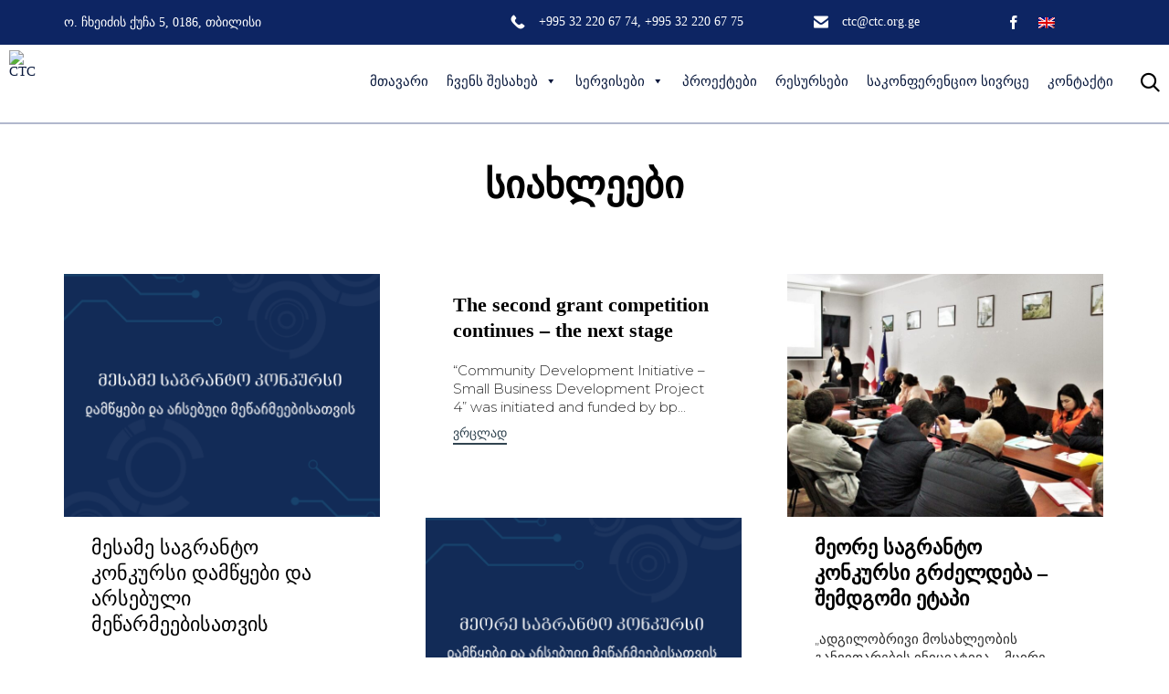

--- FILE ---
content_type: text/html; charset=UTF-8
request_url: https://new.ctc.org.ge/%E1%83%90%E1%83%93%E1%83%92%E1%83%98%E1%83%9A%E1%83%9D%E1%83%91%E1%83%A0%E1%83%98%E1%83%95%E1%83%98-%E1%83%9B%E1%83%9D%E1%83%A1%E1%83%90%E1%83%AE%E1%83%9A%E1%83%94%E1%83%9D%E1%83%91%E1%83%98-2-2/%E1%83%A1%E1%83%98%E1%83%90%E1%83%AE%E1%83%9A%E1%83%94%E1%83%94%E1%83%91%E1%83%98/
body_size: 228163
content:
<!DOCTYPE html>
<html lang="ka-GE" class="no-js">

<head>
	<meta charset="UTF-8" />
	<meta http-equiv="X-UA-Compatible" content="IE=edge" />
	<meta name="viewport" content="width=device-width, initial-scale=1">
	<meta name="theme-color" content="#f27d00">

	<link rel="pingback" href="https://new.ctc.org.ge/xmlrpc.php" />

	<title>სიახლეები &#8211; CTC</title>
<style id="vamtam-theme-options">:root {--vamtam-site-max-width:1260px;
--vamtam-body-background-background-image:none;
--vamtam-body-background-background-color:#ffffff;
--vamtam-body-background-background-repeat:no-repeat;
--vamtam-body-background-background-attachment:scroll;
--vamtam-body-background-background-size:cover;
--vamtam-body-background-background-position:center center;
--vamtam-accent-color-1:#f27d00;
--vamtam-accent-color-2:#ffa400;
--vamtam-accent-color-3:#314450;
--vamtam-accent-color-4:#c9c9c9;
--vamtam-accent-color-5:#ffffff;
--vamtam-accent-color-6:#000000;
--vamtam-accent-color-7:#f0efef;
--vamtam-accent-color-8:#ffffff;
--vamtam-h1-font-family:'Montserrat';
--vamtam-h1-font-size:42px;
--vamtam-h1-font-weight:600;
--vamtam-h1-font-style:normal;
--vamtam-h1-line-height:54px;
--vamtam-h1-color:#000000;
--vamtam-h2-font-family:'Montserrat';
--vamtam-h2-font-size:44px;
--vamtam-h2-font-weight:normal;
--vamtam-h2-font-style:normal;
--vamtam-h2-line-height:52px;
--vamtam-h2-color:#06163a;
--vamtam-h3-font-family:'Montserrat';
--vamtam-h3-font-size:28px;
--vamtam-h3-font-weight:300;
--vamtam-h3-font-style:normal;
--vamtam-h3-line-height:38px;
--vamtam-h3-color:#06163a;
--vamtam-h4-font-family:'Montserrat';
--vamtam-h4-font-size:22px;
--vamtam-h4-font-weight:normal;
--vamtam-h4-font-style:normal;
--vamtam-h4-line-height:28px;
--vamtam-h4-color:#000000;
--vamtam-h5-font-family:'Montserrat';
--vamtam-h5-font-size:18px;
--vamtam-h5-font-weight:normal;
--vamtam-h5-font-style:normal;
--vamtam-h5-line-height:24px;
--vamtam-h5-color:#06163a;
--vamtam-h6-font-family:'Montserrat';
--vamtam-h6-font-size:11px;
--vamtam-h6-font-weight:300;
--vamtam-h6-font-style:normal;
--vamtam-h6-line-height:14px;
--vamtam-h6-color:#45545e;
--vamtam-em-font-family:'Montserrat';
--vamtam-em-font-size:15px;
--vamtam-em-font-weight:300;
--vamtam-em-font-style:italic;
--vamtam-em-line-height:20px;
--vamtam-em-color:#2c2c2c;
--vamtam-additional-font-1-font-family:'Rufina';
--vamtam-additional-font-1-font-size:70px;
--vamtam-additional-font-1-font-weight:normal;
--vamtam-additional-font-1-font-style:normal;
--vamtam-additional-font-1-line-height:90px;
--vamtam-additional-font-1-color:#000000;
--vamtam-additional-font-2-font-family:'Montserrat';
--vamtam-additional-font-2-font-size:100px;
--vamtam-additional-font-2-font-weight:600;
--vamtam-additional-font-2-font-style:normal;
--vamtam-additional-font-2-line-height:110px;
--vamtam-additional-font-2-color:#000000;
--vamtam-css-tophead-text-color:#06163a;
--vamtam-css-tophead-link-color:#06163a;
--vamtam-css-tophead-link-hover-color:#0d2563;
--vamtam-submenu-background:#ffffff;
--vamtam-submenu-color:#06163a;
--vamtam-submenu-hover-color:#0d2563;
--vamtam-header-height:80px;
--vamtam-header-background-background-image:none;
--vamtam-header-background-background-color:#ffffff;
--vamtam-header-background-background-repeat:repeat;
--vamtam-header-background-background-attachment:scroll;
--vamtam-header-background-background-size:auto;
--vamtam-header-background-background-position:left top;
--vamtam-sub-header-background-background-image:none;
--vamtam-sub-header-background-background-color:#ffffff;
--vamtam-sub-header-background-background-repeat:repeat;
--vamtam-sub-header-background-background-attachment:fixed;
--vamtam-sub-header-background-background-size:auto;
--vamtam-sub-header-background-background-position:left top;
--vamtam-page-title-background-background-image:none;
--vamtam-page-title-background-background-color:;
--vamtam-page-title-background-background-repeat:repeat;
--vamtam-page-title-background-background-attachment:fixed;
--vamtam-page-title-background-background-size:auto;
--vamtam-page-title-background-background-position:left top;
--vamtam-logo-font-family:'Montserrat';
--vamtam-logo-font-size:36px;
--vamtam-logo-font-weight:600;
--vamtam-logo-font-style:normal;
--vamtam-logo-line-height:44px;
--vamtam-logo-color:#0d2563;
--vamtam-main-menu-text-sticky-color:#ffffff;
--vamtam-left-sidebar-width:25%;
--vamtam-right-sidebar-width:25%;
--vamtam-main-background-background-image:none;
--vamtam-main-background-background-color:#ffffff;
--vamtam-main-background-background-repeat:repeat;
--vamtam-main-background-background-attachment:scroll;
--vamtam-main-background-background-size:auto;
--vamtam-main-background-background-position:left top;
--vamtam-primary-font-font-family:'Montserrat';
--vamtam-primary-font-font-size:15px;
--vamtam-primary-font-font-weight:300;
--vamtam-primary-font-font-style:normal;
--vamtam-primary-font-line-height:20px;
--vamtam-primary-font-color:#2c2c2c;
--vamtam-body-link-regular:#06163a;
--vamtam-body-link-hover:#0d2563;
--vamtam-body-link-visited:#06163a;
--vamtam-body-link-active:#0d2563;
--vamtam-footer-sidebars-titles-font-family:'Montserrat';
--vamtam-footer-sidebars-titles-font-size:16px;
--vamtam-footer-sidebars-titles-font-weight:500;
--vamtam-footer-sidebars-titles-font-style:normal;
--vamtam-footer-sidebars-titles-line-height:14px;
--vamtam-footer-sidebars-titles-color:#45545e;
--vamtam-mobile-top-bar-resolution:600px;
--vamtam-beaver-global-row_width_default:fixed;
--vamtam-beaver-global-row_content_width_default:fixed;
--vamtam-beaver-global-responsive_enabled:1;
--vamtam-beaver-global-auto_spacing:1;
--vamtam-beaver-global-responsive_preview:;
--vamtam-beaver-global-responsive_col_max_width:1px;
--vamtam-beaver-global-row_margins_unit:px;
--vamtam-beaver-global-row_margins_large_unit:px;
--vamtam-beaver-global-row_margins_medium_unit:px;
--vamtam-beaver-global-row_margins_responsive_unit:px;
--vamtam-beaver-global-row_padding_unit:px;
--vamtam-beaver-global-row_padding_large_unit:px;
--vamtam-beaver-global-row_padding_medium_unit:px;
--vamtam-beaver-global-row_padding_top_responsive:10px;
--vamtam-beaver-global-row_padding_responsive_unit:px;
--vamtam-beaver-global-row_padding_right_responsive:10px;
--vamtam-beaver-global-row_padding_bottom_responsive:10px;
--vamtam-beaver-global-row_padding_left_responsive:10px;
--vamtam-beaver-global-column_margins_unit:px;
--vamtam-beaver-global-column_margins_large_unit:px;
--vamtam-beaver-global-column_margins_medium_unit:px;
--vamtam-beaver-global-column_margins_responsive_unit:px;
--vamtam-beaver-global-column_padding_unit:px;
--vamtam-beaver-global-column_padding_large_unit:px;
--vamtam-beaver-global-column_padding_medium_unit:px;
--vamtam-beaver-global-column_padding_responsive_unit:px;
--vamtam-beaver-global-module_margins_unit:px;
--vamtam-beaver-global-module_margins_large_unit:px;
--vamtam-beaver-global-module_margins_medium_unit:px;
--vamtam-beaver-global-module_margins_responsive_unit:px;
--vamtam-beaver-global-show_default_heading:;
--vamtam-default-bg-color:#ffffff;
--vamtam-default-line-color:#f0efef;
--vamtam-small-padding:20px;
--vamtam-horizontal-padding:50px;
--vamtam-vertical-padding:30px;
--vamtam-horizontal-padding-large:60px;
--vamtam-vertical-padding-large:60px;
--vamtam-no-border-link:none;
--vamtam-border-radius:6px;
--vamtam-border-radius-oval:30em;
--vamtam-overlay-color:#ffffff;
--vamtam-box-outer-padding:60px;
--vamtam-loading-animation:url('https://new.ctc.org.ge/wp-content/themes/vamtam-consulting/vamtam/assets/images/loader-ring.gif');
--vamtam-accent-color-1-readable:#fff9f2;
--vamtam-accent-color-1-hc:#ffffff;
--vamtam-accent-color-1-transparent:rgba(242,125,0,0);
--vamtam-accent-color-2-readable:#ffffff;
--vamtam-accent-color-2-hc:#ffffff;
--vamtam-accent-color-2-transparent:rgba(255,164,0,0);
--vamtam-accent-color-3-readable:#b1c3cf;
--vamtam-accent-color-3-hc:#ffffff;
--vamtam-accent-color-3-transparent:rgba(49,68,80,0);
--vamtam-accent-color-4-readable:#ffffff;
--vamtam-accent-color-4-hc:#ffffff;
--vamtam-accent-color-4-transparent:rgba(201,201,201,0);
--vamtam-accent-color-5-readable:#7f7f7f;
--vamtam-accent-color-5-hc:#000000;
--vamtam-accent-color-5-transparent:rgba(255,255,255,0);
--vamtam-accent-color-6-readable:#7f7f7f;
--vamtam-accent-color-6-hc:#ffffff;
--vamtam-accent-color-6-transparent:rgba(0,0,0,0);
--vamtam-accent-color-7-readable:#746c6c;
--vamtam-accent-color-7-hc:#000000;
--vamtam-accent-color-7-transparent:rgba(240,239,239,0);
--vamtam-accent-color-8-readable:#7f7f7f;
--vamtam-accent-color-8-hc:#000000;
--vamtam-accent-color-8-transparent:rgba(255,255,255,0);
}</style><meta name='robots' content='max-image-preview:large' />
<link rel="alternate" hreflang="en" href="https://new.ctc.org.ge/en/community-development-initiative_cdi-6/news/" />
<link rel="alternate" hreflang="ka" href="https://new.ctc.org.ge/%e1%83%90%e1%83%93%e1%83%92%e1%83%98%e1%83%9a%e1%83%9d%e1%83%91%e1%83%a0%e1%83%98%e1%83%95%e1%83%98-%e1%83%9b%e1%83%9d%e1%83%a1%e1%83%90%e1%83%ae%e1%83%9a%e1%83%94%e1%83%9d%e1%83%91%e1%83%98-2-2/%e1%83%a1%e1%83%98%e1%83%90%e1%83%ae%e1%83%9a%e1%83%94%e1%83%94%e1%83%91%e1%83%98/" />
<link rel="alternate" hreflang="x-default" href="https://new.ctc.org.ge/%e1%83%90%e1%83%93%e1%83%92%e1%83%98%e1%83%9a%e1%83%9d%e1%83%91%e1%83%a0%e1%83%98%e1%83%95%e1%83%98-%e1%83%9b%e1%83%9d%e1%83%a1%e1%83%90%e1%83%ae%e1%83%9a%e1%83%94%e1%83%9d%e1%83%91%e1%83%98-2-2/%e1%83%a1%e1%83%98%e1%83%90%e1%83%ae%e1%83%9a%e1%83%94%e1%83%94%e1%83%91%e1%83%98/" />
<link rel='dns-prefetch' href='//www.ctc.org.ge' />
<link rel='dns-prefetch' href='//fonts.googleapis.com' />
<link rel='dns-prefetch' href='//c0.wp.com' />
<script type="text/javascript">
/* <![CDATA[ */
window._wpemojiSettings = {"baseUrl":"https:\/\/s.w.org\/images\/core\/emoji\/14.0.0\/72x72\/","ext":".png","svgUrl":"https:\/\/s.w.org\/images\/core\/emoji\/14.0.0\/svg\/","svgExt":".svg","source":{"concatemoji":"https:\/\/new.ctc.org.ge\/wp-includes\/js\/wp-emoji-release.min.js?ver=6.4.2"}};
/*! This file is auto-generated */
!function(i,n){var o,s,e;function c(e){try{var t={supportTests:e,timestamp:(new Date).valueOf()};sessionStorage.setItem(o,JSON.stringify(t))}catch(e){}}function p(e,t,n){e.clearRect(0,0,e.canvas.width,e.canvas.height),e.fillText(t,0,0);var t=new Uint32Array(e.getImageData(0,0,e.canvas.width,e.canvas.height).data),r=(e.clearRect(0,0,e.canvas.width,e.canvas.height),e.fillText(n,0,0),new Uint32Array(e.getImageData(0,0,e.canvas.width,e.canvas.height).data));return t.every(function(e,t){return e===r[t]})}function u(e,t,n){switch(t){case"flag":return n(e,"\ud83c\udff3\ufe0f\u200d\u26a7\ufe0f","\ud83c\udff3\ufe0f\u200b\u26a7\ufe0f")?!1:!n(e,"\ud83c\uddfa\ud83c\uddf3","\ud83c\uddfa\u200b\ud83c\uddf3")&&!n(e,"\ud83c\udff4\udb40\udc67\udb40\udc62\udb40\udc65\udb40\udc6e\udb40\udc67\udb40\udc7f","\ud83c\udff4\u200b\udb40\udc67\u200b\udb40\udc62\u200b\udb40\udc65\u200b\udb40\udc6e\u200b\udb40\udc67\u200b\udb40\udc7f");case"emoji":return!n(e,"\ud83e\udef1\ud83c\udffb\u200d\ud83e\udef2\ud83c\udfff","\ud83e\udef1\ud83c\udffb\u200b\ud83e\udef2\ud83c\udfff")}return!1}function f(e,t,n){var r="undefined"!=typeof WorkerGlobalScope&&self instanceof WorkerGlobalScope?new OffscreenCanvas(300,150):i.createElement("canvas"),a=r.getContext("2d",{willReadFrequently:!0}),o=(a.textBaseline="top",a.font="600 32px Arial",{});return e.forEach(function(e){o[e]=t(a,e,n)}),o}function t(e){var t=i.createElement("script");t.src=e,t.defer=!0,i.head.appendChild(t)}"undefined"!=typeof Promise&&(o="wpEmojiSettingsSupports",s=["flag","emoji"],n.supports={everything:!0,everythingExceptFlag:!0},e=new Promise(function(e){i.addEventListener("DOMContentLoaded",e,{once:!0})}),new Promise(function(t){var n=function(){try{var e=JSON.parse(sessionStorage.getItem(o));if("object"==typeof e&&"number"==typeof e.timestamp&&(new Date).valueOf()<e.timestamp+604800&&"object"==typeof e.supportTests)return e.supportTests}catch(e){}return null}();if(!n){if("undefined"!=typeof Worker&&"undefined"!=typeof OffscreenCanvas&&"undefined"!=typeof URL&&URL.createObjectURL&&"undefined"!=typeof Blob)try{var e="postMessage("+f.toString()+"("+[JSON.stringify(s),u.toString(),p.toString()].join(",")+"));",r=new Blob([e],{type:"text/javascript"}),a=new Worker(URL.createObjectURL(r),{name:"wpTestEmojiSupports"});return void(a.onmessage=function(e){c(n=e.data),a.terminate(),t(n)})}catch(e){}c(n=f(s,u,p))}t(n)}).then(function(e){for(var t in e)n.supports[t]=e[t],n.supports.everything=n.supports.everything&&n.supports[t],"flag"!==t&&(n.supports.everythingExceptFlag=n.supports.everythingExceptFlag&&n.supports[t]);n.supports.everythingExceptFlag=n.supports.everythingExceptFlag&&!n.supports.flag,n.DOMReady=!1,n.readyCallback=function(){n.DOMReady=!0}}).then(function(){return e}).then(function(){var e;n.supports.everything||(n.readyCallback(),(e=n.source||{}).concatemoji?t(e.concatemoji):e.wpemoji&&e.twemoji&&(t(e.twemoji),t(e.wpemoji)))}))}((window,document),window._wpemojiSettings);
/* ]]> */
</script>
<style id='wp-emoji-styles-inline-css' type='text/css'>

	img.wp-smiley, img.emoji {
		display: inline !important;
		border: none !important;
		box-shadow: none !important;
		height: 1em !important;
		width: 1em !important;
		margin: 0 0.07em !important;
		vertical-align: -0.1em !important;
		background: none !important;
		padding: 0 !important;
	}
</style>
<link rel='stylesheet' id='wp-block-library-css' href='https://c0.wp.com/c/6.4.2/wp-includes/css/dist/block-library/style.min.css' type='text/css' media='all' />
<style id='wp-block-library-inline-css' type='text/css'>
.has-text-align-justify{text-align:justify;}
</style>
<style id='safe-svg-svg-icon-style-inline-css' type='text/css'>
.safe-svg-cover{text-align:center}.safe-svg-cover .safe-svg-inside{display:inline-block;max-width:100%}.safe-svg-cover svg{height:100%;max-height:100%;max-width:100%;width:100%}

</style>
<link rel='stylesheet' id='mediaelement-css' href='https://c0.wp.com/c/6.4.2/wp-includes/js/mediaelement/mediaelementplayer-legacy.min.css' type='text/css' media='all' />
<link rel='stylesheet' id='wp-mediaelement-css' href='https://c0.wp.com/c/6.4.2/wp-includes/js/mediaelement/wp-mediaelement.min.css' type='text/css' media='all' />
<style id='classic-theme-styles-inline-css' type='text/css'>
/*! This file is auto-generated */
.wp-block-button__link{color:#fff;background-color:#32373c;border-radius:9999px;box-shadow:none;text-decoration:none;padding:calc(.667em + 2px) calc(1.333em + 2px);font-size:1.125em}.wp-block-file__button{background:#32373c;color:#fff;text-decoration:none}
</style>
<style id='global-styles-inline-css' type='text/css'>
body{--wp--preset--color--black: #000000;--wp--preset--color--cyan-bluish-gray: #abb8c3;--wp--preset--color--white: #ffffff;--wp--preset--color--pale-pink: #f78da7;--wp--preset--color--vivid-red: #cf2e2e;--wp--preset--color--luminous-vivid-orange: #ff6900;--wp--preset--color--luminous-vivid-amber: #fcb900;--wp--preset--color--light-green-cyan: #7bdcb5;--wp--preset--color--vivid-green-cyan: #00d084;--wp--preset--color--pale-cyan-blue: #8ed1fc;--wp--preset--color--vivid-cyan-blue: #0693e3;--wp--preset--color--vivid-purple: #9b51e0;--wp--preset--gradient--vivid-cyan-blue-to-vivid-purple: linear-gradient(135deg,rgba(6,147,227,1) 0%,rgb(155,81,224) 100%);--wp--preset--gradient--light-green-cyan-to-vivid-green-cyan: linear-gradient(135deg,rgb(122,220,180) 0%,rgb(0,208,130) 100%);--wp--preset--gradient--luminous-vivid-amber-to-luminous-vivid-orange: linear-gradient(135deg,rgba(252,185,0,1) 0%,rgba(255,105,0,1) 100%);--wp--preset--gradient--luminous-vivid-orange-to-vivid-red: linear-gradient(135deg,rgba(255,105,0,1) 0%,rgb(207,46,46) 100%);--wp--preset--gradient--very-light-gray-to-cyan-bluish-gray: linear-gradient(135deg,rgb(238,238,238) 0%,rgb(169,184,195) 100%);--wp--preset--gradient--cool-to-warm-spectrum: linear-gradient(135deg,rgb(74,234,220) 0%,rgb(151,120,209) 20%,rgb(207,42,186) 40%,rgb(238,44,130) 60%,rgb(251,105,98) 80%,rgb(254,248,76) 100%);--wp--preset--gradient--blush-light-purple: linear-gradient(135deg,rgb(255,206,236) 0%,rgb(152,150,240) 100%);--wp--preset--gradient--blush-bordeaux: linear-gradient(135deg,rgb(254,205,165) 0%,rgb(254,45,45) 50%,rgb(107,0,62) 100%);--wp--preset--gradient--luminous-dusk: linear-gradient(135deg,rgb(255,203,112) 0%,rgb(199,81,192) 50%,rgb(65,88,208) 100%);--wp--preset--gradient--pale-ocean: linear-gradient(135deg,rgb(255,245,203) 0%,rgb(182,227,212) 50%,rgb(51,167,181) 100%);--wp--preset--gradient--electric-grass: linear-gradient(135deg,rgb(202,248,128) 0%,rgb(113,206,126) 100%);--wp--preset--gradient--midnight: linear-gradient(135deg,rgb(2,3,129) 0%,rgb(40,116,252) 100%);--wp--preset--font-size--small: 13px;--wp--preset--font-size--medium: 20px;--wp--preset--font-size--large: 36px;--wp--preset--font-size--x-large: 42px;--wp--preset--spacing--20: 0.44rem;--wp--preset--spacing--30: 0.67rem;--wp--preset--spacing--40: 1rem;--wp--preset--spacing--50: 1.5rem;--wp--preset--spacing--60: 2.25rem;--wp--preset--spacing--70: 3.38rem;--wp--preset--spacing--80: 5.06rem;--wp--preset--shadow--natural: 6px 6px 9px rgba(0, 0, 0, 0.2);--wp--preset--shadow--deep: 12px 12px 50px rgba(0, 0, 0, 0.4);--wp--preset--shadow--sharp: 6px 6px 0px rgba(0, 0, 0, 0.2);--wp--preset--shadow--outlined: 6px 6px 0px -3px rgba(255, 255, 255, 1), 6px 6px rgba(0, 0, 0, 1);--wp--preset--shadow--crisp: 6px 6px 0px rgba(0, 0, 0, 1);}:where(.is-layout-flex){gap: 0.5em;}:where(.is-layout-grid){gap: 0.5em;}body .is-layout-flow > .alignleft{float: left;margin-inline-start: 0;margin-inline-end: 2em;}body .is-layout-flow > .alignright{float: right;margin-inline-start: 2em;margin-inline-end: 0;}body .is-layout-flow > .aligncenter{margin-left: auto !important;margin-right: auto !important;}body .is-layout-constrained > .alignleft{float: left;margin-inline-start: 0;margin-inline-end: 2em;}body .is-layout-constrained > .alignright{float: right;margin-inline-start: 2em;margin-inline-end: 0;}body .is-layout-constrained > .aligncenter{margin-left: auto !important;margin-right: auto !important;}body .is-layout-constrained > :where(:not(.alignleft):not(.alignright):not(.alignfull)){max-width: var(--wp--style--global--content-size);margin-left: auto !important;margin-right: auto !important;}body .is-layout-constrained > .alignwide{max-width: var(--wp--style--global--wide-size);}body .is-layout-flex{display: flex;}body .is-layout-flex{flex-wrap: wrap;align-items: center;}body .is-layout-flex > *{margin: 0;}body .is-layout-grid{display: grid;}body .is-layout-grid > *{margin: 0;}:where(.wp-block-columns.is-layout-flex){gap: 2em;}:where(.wp-block-columns.is-layout-grid){gap: 2em;}:where(.wp-block-post-template.is-layout-flex){gap: 1.25em;}:where(.wp-block-post-template.is-layout-grid){gap: 1.25em;}.has-black-color{color: var(--wp--preset--color--black) !important;}.has-cyan-bluish-gray-color{color: var(--wp--preset--color--cyan-bluish-gray) !important;}.has-white-color{color: var(--wp--preset--color--white) !important;}.has-pale-pink-color{color: var(--wp--preset--color--pale-pink) !important;}.has-vivid-red-color{color: var(--wp--preset--color--vivid-red) !important;}.has-luminous-vivid-orange-color{color: var(--wp--preset--color--luminous-vivid-orange) !important;}.has-luminous-vivid-amber-color{color: var(--wp--preset--color--luminous-vivid-amber) !important;}.has-light-green-cyan-color{color: var(--wp--preset--color--light-green-cyan) !important;}.has-vivid-green-cyan-color{color: var(--wp--preset--color--vivid-green-cyan) !important;}.has-pale-cyan-blue-color{color: var(--wp--preset--color--pale-cyan-blue) !important;}.has-vivid-cyan-blue-color{color: var(--wp--preset--color--vivid-cyan-blue) !important;}.has-vivid-purple-color{color: var(--wp--preset--color--vivid-purple) !important;}.has-black-background-color{background-color: var(--wp--preset--color--black) !important;}.has-cyan-bluish-gray-background-color{background-color: var(--wp--preset--color--cyan-bluish-gray) !important;}.has-white-background-color{background-color: var(--wp--preset--color--white) !important;}.has-pale-pink-background-color{background-color: var(--wp--preset--color--pale-pink) !important;}.has-vivid-red-background-color{background-color: var(--wp--preset--color--vivid-red) !important;}.has-luminous-vivid-orange-background-color{background-color: var(--wp--preset--color--luminous-vivid-orange) !important;}.has-luminous-vivid-amber-background-color{background-color: var(--wp--preset--color--luminous-vivid-amber) !important;}.has-light-green-cyan-background-color{background-color: var(--wp--preset--color--light-green-cyan) !important;}.has-vivid-green-cyan-background-color{background-color: var(--wp--preset--color--vivid-green-cyan) !important;}.has-pale-cyan-blue-background-color{background-color: var(--wp--preset--color--pale-cyan-blue) !important;}.has-vivid-cyan-blue-background-color{background-color: var(--wp--preset--color--vivid-cyan-blue) !important;}.has-vivid-purple-background-color{background-color: var(--wp--preset--color--vivid-purple) !important;}.has-black-border-color{border-color: var(--wp--preset--color--black) !important;}.has-cyan-bluish-gray-border-color{border-color: var(--wp--preset--color--cyan-bluish-gray) !important;}.has-white-border-color{border-color: var(--wp--preset--color--white) !important;}.has-pale-pink-border-color{border-color: var(--wp--preset--color--pale-pink) !important;}.has-vivid-red-border-color{border-color: var(--wp--preset--color--vivid-red) !important;}.has-luminous-vivid-orange-border-color{border-color: var(--wp--preset--color--luminous-vivid-orange) !important;}.has-luminous-vivid-amber-border-color{border-color: var(--wp--preset--color--luminous-vivid-amber) !important;}.has-light-green-cyan-border-color{border-color: var(--wp--preset--color--light-green-cyan) !important;}.has-vivid-green-cyan-border-color{border-color: var(--wp--preset--color--vivid-green-cyan) !important;}.has-pale-cyan-blue-border-color{border-color: var(--wp--preset--color--pale-cyan-blue) !important;}.has-vivid-cyan-blue-border-color{border-color: var(--wp--preset--color--vivid-cyan-blue) !important;}.has-vivid-purple-border-color{border-color: var(--wp--preset--color--vivid-purple) !important;}.has-vivid-cyan-blue-to-vivid-purple-gradient-background{background: var(--wp--preset--gradient--vivid-cyan-blue-to-vivid-purple) !important;}.has-light-green-cyan-to-vivid-green-cyan-gradient-background{background: var(--wp--preset--gradient--light-green-cyan-to-vivid-green-cyan) !important;}.has-luminous-vivid-amber-to-luminous-vivid-orange-gradient-background{background: var(--wp--preset--gradient--luminous-vivid-amber-to-luminous-vivid-orange) !important;}.has-luminous-vivid-orange-to-vivid-red-gradient-background{background: var(--wp--preset--gradient--luminous-vivid-orange-to-vivid-red) !important;}.has-very-light-gray-to-cyan-bluish-gray-gradient-background{background: var(--wp--preset--gradient--very-light-gray-to-cyan-bluish-gray) !important;}.has-cool-to-warm-spectrum-gradient-background{background: var(--wp--preset--gradient--cool-to-warm-spectrum) !important;}.has-blush-light-purple-gradient-background{background: var(--wp--preset--gradient--blush-light-purple) !important;}.has-blush-bordeaux-gradient-background{background: var(--wp--preset--gradient--blush-bordeaux) !important;}.has-luminous-dusk-gradient-background{background: var(--wp--preset--gradient--luminous-dusk) !important;}.has-pale-ocean-gradient-background{background: var(--wp--preset--gradient--pale-ocean) !important;}.has-electric-grass-gradient-background{background: var(--wp--preset--gradient--electric-grass) !important;}.has-midnight-gradient-background{background: var(--wp--preset--gradient--midnight) !important;}.has-small-font-size{font-size: var(--wp--preset--font-size--small) !important;}.has-medium-font-size{font-size: var(--wp--preset--font-size--medium) !important;}.has-large-font-size{font-size: var(--wp--preset--font-size--large) !important;}.has-x-large-font-size{font-size: var(--wp--preset--font-size--x-large) !important;}
.wp-block-navigation a:where(:not(.wp-element-button)){color: inherit;}
:where(.wp-block-post-template.is-layout-flex){gap: 1.25em;}:where(.wp-block-post-template.is-layout-grid){gap: 1.25em;}
:where(.wp-block-columns.is-layout-flex){gap: 2em;}:where(.wp-block-columns.is-layout-grid){gap: 2em;}
.wp-block-pullquote{font-size: 1.5em;line-height: 1.6;}
</style>
<link rel='stylesheet' id='wpml-blocks-css' href='https://new.ctc.org.ge/wp-content/plugins/sitepress-multilingual-cms/dist/css/blocks/styles.css?ver=4.6.7' type='text/css' media='all' />
<link rel='stylesheet' id='fl-builder-layout-18115-css' href='https://new.ctc.org.ge/wp-content/uploads/bb-plugin/cache/18115-layout.css?ver=756d4e2923354ca9043d179401acae59' type='text/css' media='all' />
<link rel='stylesheet' id='rs-plugin-settings-css' href='https://new.ctc.org.ge/wp-content/plugins/revslider/public/assets/css/settings.css?ver=5.4.7.3' type='text/css' media='all' />
<style id='rs-plugin-settings-inline-css' type='text/css'>
#rs-demo-id {}
</style>
<link rel='stylesheet' id='uaf_client_css-css' href='https://new.ctc.org.ge/wp-content/uploads/useanyfont/uaf.css?ver=1704123705' type='text/css' media='all' />
<link rel='stylesheet' id='wpml-legacy-vertical-list-0-css' href='https://www.ctc.org.ge/wp-content/plugins/sitepress-multilingual-cms/templates/language-switchers/legacy-list-vertical/style.min.css?ver=1' type='text/css' media='all' />
<link rel='stylesheet' id='dashicons-css' href='https://c0.wp.com/c/6.4.2/wp-includes/css/dashicons.min.css' type='text/css' media='all' />
<link rel='stylesheet' id='elementor-icons-css' href='https://new.ctc.org.ge/wp-content/plugins/elementor/assets/lib/eicons/css/elementor-icons.min.css?ver=5.27.0' type='text/css' media='all' />
<link rel='stylesheet' id='elementor-frontend-css' href='https://new.ctc.org.ge/wp-content/plugins/elementor/assets/css/frontend.min.css?ver=3.19.0' type='text/css' media='all' />
<link rel='stylesheet' id='swiper-css' href='https://new.ctc.org.ge/wp-content/plugins/elementor/assets/lib/swiper/css/swiper.min.css?ver=5.3.6' type='text/css' media='all' />
<link rel='stylesheet' id='elementor-post-21717-css' href='https://new.ctc.org.ge/wp-content/uploads/elementor/css/post-21717.css?ver=1706543066' type='text/css' media='all' />
<link rel='stylesheet' id='elementor-pro-css' href='https://new.ctc.org.ge/wp-content/plugins/elementor-pro/assets/css/frontend.min.css?ver=3.17.1' type='text/css' media='all' />
<link rel='stylesheet' id='elementor-global-css' href='https://new.ctc.org.ge/wp-content/uploads/elementor/css/global.css?ver=1706543068' type='text/css' media='all' />
<link rel='stylesheet' id='wpr-text-animations-css-css' href='https://new.ctc.org.ge/wp-content/plugins/royal-elementor-addons/assets/css/lib/animations/text-animations.min.css?ver=1.3.80' type='text/css' media='all' />
<link rel='stylesheet' id='wpr-addons-css-css' href='https://new.ctc.org.ge/wp-content/plugins/royal-elementor-addons/assets/css/frontend.min.css?ver=1.3.80' type='text/css' media='all' />
<link rel='stylesheet' id='font-awesome-5-all-css' href='https://new.ctc.org.ge/wp-content/plugins/elementor/assets/lib/font-awesome/css/all.min.css?ver=1.3.80' type='text/css' media='all' />
<link rel='stylesheet' id='vamtam-gfonts-css' href='https://fonts.googleapis.com/css?family=Montserrat%3A600%2Cnormal%2C300%2C300italic%2C500%2Cbold%7CRufina%3Anormal%2Cbold&#038;subset&#038;ver=1699427357' type='text/css' media='all' />
<link rel='stylesheet' id='front-all-css' href='https://new.ctc.org.ge/wp-content/themes/vamtam-consulting/vamtam/assets/css/dist/all.css?ver=1699427357' type='text/css' media='all' />
<style id='front-all-inline-css' type='text/css'>

			@font-face {
				font-family: 'icomoon';
				src: url(https://new.ctc.org.ge/wp-content/themes/vamtam-consulting/vamtam/assets/fonts/icons/icomoon.woff2) format('woff2'),
				     url( https://new.ctc.org.ge/wp-content/themes/vamtam-consulting/vamtam/assets/fonts/icons/icomoon.woff) format('woff'),
				     url(https://new.ctc.org.ge/wp-content/themes/vamtam-consulting/vamtam/assets/fonts/icons/icomoon.ttf) format('ttf');
				font-weight: normal;
				font-style: normal;
			}

			@font-face {
				font-family: 'theme';
				src: url(https://new.ctc.org.ge/wp-content/themes/vamtam-consulting/vamtam/assets/fonts/theme-icons/theme-icons.woff2) format('woff2'),
					url(https://new.ctc.org.ge/wp-content/themes/vamtam-consulting/vamtam/assets/fonts/theme-icons/theme-icons.woff) format('woff'),
					url(https://new.ctc.org.ge/wp-content/themes/vamtam-consulting/vamtam/assets/fonts/theme-icons/theme-icons.ttf) format('truetype');
				font-weight: normal;
				font-style: normal;
			}
		
/* Make Beaver options play nice with the theme */

.vamtam-box-outer-padding,
.limit-wrapper,
.header-padding {
	padding-left: calc( var( --vamtam-box-outer-padding ) + var( --vamtam-beaver-global-module_margins ) );
	padding-right: calc( var( --vamtam-box-outer-padding ) + var( --vamtam-beaver-global-module_margins ) );
}

body:not(.single-tribe_events):not(.post-type-archive).fl-builder #main > .limit-wrapper,
body .fl-row-content-wrap {
	padding-left: var( --vamtam-box-outer-padding );
	padding-right: var( --vamtam-box-outer-padding );
}

body:not(.single-tribe_events):not(.post-type-archive).fl-builder #main > .limit-wrapper {
	max-width: calc( var( --vamtam-site-max-width ) + 2 * var( --vamtam-beaver-global-module_margins ) );
}

body.boxed .fixed-header-box,
body.boxed .fl-row-fixed-width {
	max-width: calc( var( --vamtam-site-max-width ) + 2 * ( var( --vamtam-box-outer-padding ) + var( --vamtam-beaver-global-module_margins ) ) );
}

.vamtam-box-outer-padding .vamtam-box-outer-padding,
body .vamtam-box-outer-padding .fl-row-content-wrap,
.limit-wrapper .limit-wrapper {
	padding-left: 0;
	padding-right: 0;
}

body .post-content .fl-row-full-width .fl-row-fixed-width {
	padding-left: var( --vamtam-box-outer-padding );
	padding-right: var( --vamtam-box-outer-padding );
}



@media ( min-width: 1px ) and ( max-width: 1260px ) {
	.vamtam-box-outer-padding,
	.limit-wrapper,
	.header-padding {
		padding-left: calc( 30px + var( --vamtam-beaver-global-module_margins ) );
		padding-right: calc( 30px + var( --vamtam-beaver-global-module_margins ) );
	}

	body:not(.single-tribe_events):not(.post-type-archive).fl-builder #main > .limit-wrapper,
	body .fl-row-content-wrap {
		padding-left: 30px;
		padding-right: 30px;
	}

	body .post-content .fl-row-full-width .fl-row-fixed-width {
		padding-left: calc( 20px + var( --vamtam-beaver-global-module_margins ) );
		padding-right: calc( 20px + var( --vamtam-beaver-global-module_margins ) );
	}

}

@media ( max-width: 0px ) {
	.vamtam-box-outer-padding,
	.limit-wrapper,
	.header-padding {
		padding-left: calc( 20px + var( --vamtam-beaver-global-module_margins ) );
		padding-right: calc( 20px + var( --vamtam-beaver-global-module_margins ) );
	}

	body:not(.single-tribe_events):not(.post-type-archive).fl-builder #main > .limit-wrapper,
	body .fl-row-content-wrap {
		padding-left: 20px;
		padding-right: 20px;
	}

	body .post-content .fl-row-full-width .fl-row-fixed-width {
		padding-left: calc( 10px + var( --vamtam-beaver-global-module_margins ) );
		padding-right: calc( 10px + var( --vamtam-beaver-global-module_margins ) );
	}

	body:not(.single-tribe_events):not(.post-type-archive).fl-builder #main.layout-left-only .limit-wrapper,
	body:not(.single-tribe_events):not(.post-type-archive).fl-builder #main.layout-right-only .limit-wrapper,
	body:not(.single-tribe_events):not(.post-type-archive).fl-builder #main.layout-left-right .limit-wrapper {
		padding-left: 0;
		padding-right: 0;
	}

	body #main:not(.layout-full) .fl-builder-content > .fl-row-full-width .fl-row-fixed-width,
	body #main:not(.layout-full) .fl-builder-content > .fl-row-full-width .fl-row-full-width,
	body #main:not(.layout-full) .fl-builder-content > .fl-row-fixed-width {
		padding-left: calc( 10px + var( --vamtam-beaver-global-module_margins ) );
		padding-right: calc( 10px + var( --vamtam-beaver-global-module_margins ) );
	}
}

@media ( max-width: 0px ) {
	.vamtam-box-outer-padding,
	.limit-wrapper,
	.header-padding {
		padding-left: calc( 10px + var( --vamtam-beaver-global-module_margins ) );
		padding-right: calc( 10px + var( --vamtam-beaver-global-module_margins ) );
	}

	body #main:not(.layout-full) .fl-builder-content > .fl-row-full-width .fl-row-fixed-width,
	body #main:not(.layout-full) .fl-builder-content > .fl-row-full-width .fl-row-full-width,
	body #main:not(.layout-full) .fl-builder-content > .fl-row-fixed-width {
		padding-left: 0;
		padding-right: 0;
	}
}

	:root { scroll-behavior: smooth; }

</style>
<link rel='stylesheet' id='vamtam-theme-print-css' href='https://new.ctc.org.ge/wp-content/themes/vamtam-consulting/vamtam/assets/css/print.css?ver=1699427357' type='text/css' media='print' />
<link rel='stylesheet' id='vamtam-theme-mobile-header-css' href='https://new.ctc.org.ge/wp-content/themes/vamtam-consulting/vamtam/assets/css/dist/responsive/mobile-header.css?ver=1699427357' type='text/css' media='(max-width: 600px)' />
<link rel='stylesheet' id='vamtam-theme-layout-max-low-css' href='https://new.ctc.org.ge/wp-content/themes/vamtam-consulting/vamtam/assets/css/dist/responsive/layout-max-low.css?ver=1699427357' type='text/css' media='(min-width: 1px) and (max-width: 1260px)' />
<link rel='stylesheet' id='vamtam-theme-layout-max-css' href='https://new.ctc.org.ge/wp-content/themes/vamtam-consulting/vamtam/assets/css/dist/responsive/layout-max.css?ver=1699427357' type='text/css' media='(min-width: 1px)' />
<link rel='stylesheet' id='vamtam-theme-layout-below-max-css' href='https://new.ctc.org.ge/wp-content/themes/vamtam-consulting/vamtam/assets/css/dist/responsive/layout-below-max.css?ver=1699427357' type='text/css' media='(max-width: 0px)' />
<link rel='stylesheet' id='vamtam-theme-layout-small-css' href='https://new.ctc.org.ge/wp-content/themes/vamtam-consulting/vamtam/assets/css/dist/responsive/layout-small.css?ver=1699427357' type='text/css' media='(max-width: {$small_breakpoint}px)' />
<link rel='stylesheet' id='vamtam-theme-wc-small-screen-css' href='https://new.ctc.org.ge/wp-content/themes/vamtam-consulting/vamtam/assets/css/dist/responsive/wc-small-screen.css?ver=1699427357' type='text/css' media='only screen and (max-width: 768px)' />
<link rel='stylesheet' id='google-fonts-1-css' href='https://fonts.googleapis.com/css?family=Roboto%3A100%2C100italic%2C200%2C200italic%2C300%2C300italic%2C400%2C400italic%2C500%2C500italic%2C600%2C600italic%2C700%2C700italic%2C800%2C800italic%2C900%2C900italic%7CRoboto+Slab%3A100%2C100italic%2C200%2C200italic%2C300%2C300italic%2C400%2C400italic%2C500%2C500italic%2C600%2C600italic%2C700%2C700italic%2C800%2C800italic%2C900%2C900italic&#038;display=auto&#038;ver=6.4.2' type='text/css' media='all' />
<link rel='stylesheet' id='jetpack_css-css' href='https://c0.wp.com/p/jetpack/13.0/css/jetpack.css' type='text/css' media='all' />
<link rel="preconnect" href="https://fonts.gstatic.com/" crossorigin><script type="text/javascript" id="wpml-cookie-js-extra">
/* <![CDATA[ */
var wpml_cookies = {"wp-wpml_current_language":{"value":"ka","expires":1,"path":"\/"}};
var wpml_cookies = {"wp-wpml_current_language":{"value":"ka","expires":1,"path":"\/"}};
/* ]]> */
</script>
<script type="text/javascript" src="https://new.ctc.org.ge/wp-content/plugins/sitepress-multilingual-cms/res/js/cookies/language-cookie.js?ver=4.6.7" id="wpml-cookie-js"></script>
<script type="text/javascript" data-cfasync="false" src="https://c0.wp.com/c/6.4.2/wp-includes/js/jquery/jquery.min.js" id="jquery-core-js"></script>
<script type="text/javascript" data-cfasync="false" src="https://c0.wp.com/c/6.4.2/wp-includes/js/jquery/jquery-migrate.min.js" id="jquery-migrate-js"></script>
<script type="text/javascript" src="https://new.ctc.org.ge/wp-content/plugins/revslider/public/assets/js/jquery.themepunch.tools.min.js?ver=5.4.7.3" id="tp-tools-js"></script>
<script type="text/javascript" src="https://new.ctc.org.ge/wp-content/plugins/revslider/public/assets/js/jquery.themepunch.revolution.min.js?ver=5.4.7.3" id="revmin-js"></script>
<link rel="canonical" href="https://new.ctc.org.ge/%e1%83%90%e1%83%93%e1%83%92%e1%83%98%e1%83%9a%e1%83%9d%e1%83%91%e1%83%a0%e1%83%98%e1%83%95%e1%83%98-%e1%83%9b%e1%83%9d%e1%83%a1%e1%83%90%e1%83%ae%e1%83%9a%e1%83%94%e1%83%9d%e1%83%91%e1%83%98-2-2/%e1%83%a1%e1%83%98%e1%83%90%e1%83%ae%e1%83%9a%e1%83%94%e1%83%94%e1%83%91%e1%83%98/" />
<meta name="generator" content="WPML ver:4.6.7 stt:1,64;" />
<script>
	function expand(param) {
		param.style.display = (param.style.display == "none") ? "block" : "none";
	}
	function read_toggle(id, more, less) {
		el = document.getElementById("readlink" + id);
		el.innerHTML = (el.innerHTML == more) ? less : more;
		expand(document.getElementById("read" + id));
	}
	</script><meta name="generator" content="Elementor 3.19.0; features: e_optimized_assets_loading, additional_custom_breakpoints, block_editor_assets_optimize, e_image_loading_optimization; settings: css_print_method-external, google_font-enabled, font_display-auto">
<meta name="generator" content="Powered by Slider Revolution 5.4.7.3 - responsive, Mobile-Friendly Slider Plugin for WordPress with comfortable drag and drop interface." />
<link rel="icon" href="https://new.ctc.org.ge/wp-content/uploads/2019/07/cropped-small-logo-32x32.png" sizes="32x32" />
<link rel="icon" href="https://new.ctc.org.ge/wp-content/uploads/2019/07/cropped-small-logo-192x192.png" sizes="192x192" />
<link rel="apple-touch-icon" href="https://new.ctc.org.ge/wp-content/uploads/2019/07/cropped-small-logo-180x180.png" />
<meta name="msapplication-TileImage" content="https://new.ctc.org.ge/wp-content/uploads/2019/07/cropped-small-logo-270x270.png" />
<style type="text/css">

*[id^='readlink'] {
 font-weight: normal;
 color: #000000;
 background: #ffffff;
 padding: 0px;
 border-bottom: 1px solid #000000;
 -webkit-box-shadow: none !important;
 box-shadow: none !important;
 -webkit-transition: none !important;
}

*[id^='readlink']:hover {
 font-weight: normal;
 color: #191919;
 padding: 0px;
 border-bottom: 1px solid #000000;
}

*[id^='readlink']:focus {
 outline: none;
 color: #000000;
}

</style>
<script type="text/javascript">function setREVStartSize(e){									
						try{ e.c=jQuery(e.c);var i=jQuery(window).width(),t=9999,r=0,n=0,l=0,f=0,s=0,h=0;
							if(e.responsiveLevels&&(jQuery.each(e.responsiveLevels,function(e,f){f>i&&(t=r=f,l=e),i>f&&f>r&&(r=f,n=e)}),t>r&&(l=n)),f=e.gridheight[l]||e.gridheight[0]||e.gridheight,s=e.gridwidth[l]||e.gridwidth[0]||e.gridwidth,h=i/s,h=h>1?1:h,f=Math.round(h*f),"fullscreen"==e.sliderLayout){var u=(e.c.width(),jQuery(window).height());if(void 0!=e.fullScreenOffsetContainer){var c=e.fullScreenOffsetContainer.split(",");if (c) jQuery.each(c,function(e,i){u=jQuery(i).length>0?u-jQuery(i).outerHeight(!0):u}),e.fullScreenOffset.split("%").length>1&&void 0!=e.fullScreenOffset&&e.fullScreenOffset.length>0?u-=jQuery(window).height()*parseInt(e.fullScreenOffset,0)/100:void 0!=e.fullScreenOffset&&e.fullScreenOffset.length>0&&(u-=parseInt(e.fullScreenOffset,0))}f=u}else void 0!=e.minHeight&&f<e.minHeight&&(f=e.minHeight);e.c.closest(".rev_slider_wrapper").css({height:f})					
						}catch(d){console.log("Failure at Presize of Slider:"+d)}						
					};</script>
<style id="wpr_lightbox_styles">
				.lg-backdrop {
					background-color: rgba(0,0,0,0.6) !important;
				}
				.lg-toolbar,
				.lg-dropdown {
					background-color: rgba(0,0,0,0.8) !important;
				}
				.lg-dropdown:after {
					border-bottom-color: rgba(0,0,0,0.8) !important;
				}
				.lg-sub-html {
					background-color: rgba(0,0,0,0.8) !important;
				}
				.lg-thumb-outer,
				.lg-progress-bar {
					background-color: #444444 !important;
				}
				.lg-progress {
					background-color: #a90707 !important;
				}
				.lg-icon {
					color: #efefef !important;
					font-size: 20px !important;
				}
				.lg-icon.lg-toogle-thumb {
					font-size: 24px !important;
				}
				.lg-icon:hover,
				.lg-dropdown-text:hover {
					color: #ffffff !important;
				}
				.lg-sub-html,
				.lg-dropdown-text {
					color: #efefef !important;
					font-size: 14px !important;
				}
				#lg-counter {
					color: #efefef !important;
					font-size: 14px !important;
				}
				.lg-prev,
				.lg-next {
					font-size: 35px !important;
				}

				/* Defaults */
				.lg-icon {
				background-color: transparent !important;
				}

				#lg-counter {
				opacity: 0.9;
				}

				.lg-thumb-outer {
				padding: 0 10px;
				}

				.lg-thumb-item {
				border-radius: 0 !important;
				border: none !important;
				opacity: 0.5;
				}

				.lg-thumb-item.active {
					opacity: 1;
				}
	         </style><style type="text/css">/** Wednesday 8th November 2023 07:46:59 UTC (core) **//** THIS FILE IS AUTOMATICALLY GENERATED - DO NOT MAKE MANUAL EDITS! **//** Custom CSS should be added to Mega Menu > Menu Themes > Custom Styling **/.mega-menu-last-modified-1699429619 { content: 'Wednesday 8th November 2023 07:46:59 UTC'; }#mega-menu-wrap-menu-header #mega-menu-menu-header ul, #mega-menu-wrap-menu-header #mega-menu-menu-header li, #mega-menu-wrap-menu-header #mega-menu-menu-header p, #mega-menu-wrap-menu-header #mega-menu-menu-header img:not(.mega-menu-logo), #mega-menu-wrap-menu-header #mega-menu-menu-header div, #mega-menu-wrap-menu-header #mega-menu-menu-header a {color: #666;font-family: inherit;font-size: 14px;background: none;border: 0;border-radius: 0;margin: 0;opacity: 1;padding: 0;position: relative;right: auto;top: auto;bottom: auto;left: auto;text-align: left;text-transform: none;vertical-align: baseline;box-shadow: none;list-style-type: none;line-height: 0.5;box-sizing: border-box;float: none;overflow: visible;display: block;min-height: 0;-webkit-transition: none;-moz-transition: none;-o-transition: none;transition: none;text-decoration: none;width: auto;clip: auto;height: auto;outline: none;visibility: inherit;pointer-events: auto;}#mega-menu-wrap-menu-header #mega-menu-menu-header ul:before, #mega-menu-wrap-menu-header #mega-menu-menu-header li:before, #mega-menu-wrap-menu-header #mega-menu-menu-header p:before, #mega-menu-wrap-menu-header #mega-menu-menu-header img:not(.mega-menu-logo):before, #mega-menu-wrap-menu-header #mega-menu-menu-header div:before, #mega-menu-wrap-menu-header #mega-menu-menu-header a:before, #mega-menu-wrap-menu-header #mega-menu-menu-header ul:after, #mega-menu-wrap-menu-header #mega-menu-menu-header li:after, #mega-menu-wrap-menu-header #mega-menu-menu-header p:after, #mega-menu-wrap-menu-header #mega-menu-menu-header img:not(.mega-menu-logo):after, #mega-menu-wrap-menu-header #mega-menu-menu-header div:after, #mega-menu-wrap-menu-header #mega-menu-menu-header a:after {display: none;}#mega-menu-wrap-menu-header #mega-menu-menu-header table, #mega-menu-wrap-menu-header #mega-menu-menu-header td, #mega-menu-wrap-menu-header #mega-menu-menu-header tr, #mega-menu-wrap-menu-header #mega-menu-menu-header th {border: 0;margin: 0;padding: 0;background: none;}#mega-menu-wrap-menu-header, #mega-menu-wrap-menu-header #mega-menu-menu-header, #mega-menu-wrap-menu-header #mega-menu-menu-header ul.mega-sub-menu, #mega-menu-wrap-menu-header #mega-menu-menu-header li.mega-menu-item, #mega-menu-wrap-menu-header #mega-menu-menu-header li.mega-menu-row, #mega-menu-wrap-menu-header #mega-menu-menu-header li.mega-menu-column, #mega-menu-wrap-menu-header #mega-menu-menu-header a.mega-menu-link, #mega-menu-wrap-menu-header #mega-menu-menu-header span.mega-menu-badge {transition: none;border-radius: 0;box-shadow: none;background: none;border: 0;bottom: auto;box-sizing: border-box;clip: auto;color: #666;display: block;float: none;font-family: inherit;font-size: 14px;height: auto;left: auto;line-height: 0.5;list-style-type: none;margin: 0;min-height: auto;max-height: none;min-width: auto;max-width: none;opacity: 1;outline: none;overflow: visible;padding: 0;position: relative;pointer-events: auto;right: auto;text-align: left;text-decoration: none;text-indent: 0;text-transform: none;transform: none;top: auto;vertical-align: baseline;visibility: inherit;width: auto;word-wrap: break-word;white-space: normal;}#mega-menu-wrap-menu-header:before, #mega-menu-wrap-menu-header #mega-menu-menu-header:before, #mega-menu-wrap-menu-header #mega-menu-menu-header ul.mega-sub-menu:before, #mega-menu-wrap-menu-header #mega-menu-menu-header li.mega-menu-item:before, #mega-menu-wrap-menu-header #mega-menu-menu-header li.mega-menu-row:before, #mega-menu-wrap-menu-header #mega-menu-menu-header li.mega-menu-column:before, #mega-menu-wrap-menu-header #mega-menu-menu-header a.mega-menu-link:before, #mega-menu-wrap-menu-header #mega-menu-menu-header span.mega-menu-badge:before, #mega-menu-wrap-menu-header:after, #mega-menu-wrap-menu-header #mega-menu-menu-header:after, #mega-menu-wrap-menu-header #mega-menu-menu-header ul.mega-sub-menu:after, #mega-menu-wrap-menu-header #mega-menu-menu-header li.mega-menu-item:after, #mega-menu-wrap-menu-header #mega-menu-menu-header li.mega-menu-row:after, #mega-menu-wrap-menu-header #mega-menu-menu-header li.mega-menu-column:after, #mega-menu-wrap-menu-header #mega-menu-menu-header a.mega-menu-link:after, #mega-menu-wrap-menu-header #mega-menu-menu-header span.mega-menu-badge:after {display: none;}#mega-menu-wrap-menu-header {border-radius: 0;}@media only screen and (min-width: 601px) {#mega-menu-wrap-menu-header {background: #fff;}}#mega-menu-wrap-menu-header.mega-keyboard-navigation .mega-menu-toggle:focus, #mega-menu-wrap-menu-header.mega-keyboard-navigation .mega-toggle-block:focus, #mega-menu-wrap-menu-header.mega-keyboard-navigation .mega-toggle-block a:focus, #mega-menu-wrap-menu-header.mega-keyboard-navigation .mega-toggle-block .mega-search input[type=text]:focus, #mega-menu-wrap-menu-header.mega-keyboard-navigation .mega-toggle-block button.mega-toggle-animated:focus, #mega-menu-wrap-menu-header.mega-keyboard-navigation #mega-menu-menu-header a:focus, #mega-menu-wrap-menu-header.mega-keyboard-navigation #mega-menu-menu-header span:focus, #mega-menu-wrap-menu-header.mega-keyboard-navigation #mega-menu-menu-header input:focus, #mega-menu-wrap-menu-header.mega-keyboard-navigation #mega-menu-menu-header li.mega-menu-item a.mega-menu-link:focus, #mega-menu-wrap-menu-header.mega-keyboard-navigation #mega-menu-menu-header form.mega-search-open:has(input[type=text]:focus) {outline-style: solid;outline-width: 3px;outline-color: #109cde;outline-offset: -3px;}#mega-menu-wrap-menu-header.mega-keyboard-navigation .mega-toggle-block button.mega-toggle-animated:focus {outline-offset: 2px;}#mega-menu-wrap-menu-header.mega-keyboard-navigation > li.mega-menu-item > a.mega-menu-link:focus {background: #fff;color: #f27d00;font-weight: normal;text-decoration: none;border-color: #fff;}@media only screen and (max-width: 600px) {#mega-menu-wrap-menu-header.mega-keyboard-navigation > li.mega-menu-item > a.mega-menu-link:focus {color: #f27d00;background: #fff;}}#mega-menu-wrap-menu-header #mega-menu-menu-header {text-align: right;padding: 0px 0px 0px 0px;}#mega-menu-wrap-menu-header #mega-menu-menu-header a.mega-menu-link {cursor: pointer;display: inline;transition: background 200ms linear, color 200ms linear, border 200ms linear;}#mega-menu-wrap-menu-header #mega-menu-menu-header a.mega-menu-link .mega-description-group {vertical-align: middle;display: inline-block;transition: none;}#mega-menu-wrap-menu-header #mega-menu-menu-header a.mega-menu-link .mega-description-group .mega-menu-title, #mega-menu-wrap-menu-header #mega-menu-menu-header a.mega-menu-link .mega-description-group .mega-menu-description {transition: none;line-height: 1.5;display: block;}#mega-menu-wrap-menu-header #mega-menu-menu-header a.mega-menu-link .mega-description-group .mega-menu-description {font-style: italic;font-size: 0.8em;text-transform: none;font-weight: normal;}#mega-menu-wrap-menu-header #mega-menu-menu-header li.mega-menu-megamenu li.mega-menu-item.mega-icon-left.mega-has-description.mega-has-icon > a.mega-menu-link {display: flex;align-items: center;}#mega-menu-wrap-menu-header #mega-menu-menu-header li.mega-menu-megamenu li.mega-menu-item.mega-icon-left.mega-has-description.mega-has-icon > a.mega-menu-link:before {flex: 0 0 auto;align-self: flex-start;}#mega-menu-wrap-menu-header #mega-menu-menu-header li.mega-menu-tabbed.mega-menu-megamenu > ul.mega-sub-menu > li.mega-menu-item.mega-icon-left.mega-has-description.mega-has-icon > a.mega-menu-link {display: block;}#mega-menu-wrap-menu-header #mega-menu-menu-header li.mega-menu-item.mega-icon-top > a.mega-menu-link {display: table-cell;vertical-align: middle;line-height: initial;}#mega-menu-wrap-menu-header #mega-menu-menu-header li.mega-menu-item.mega-icon-top > a.mega-menu-link:before {display: block;margin: 0 0 6px 0;text-align: center;}#mega-menu-wrap-menu-header #mega-menu-menu-header li.mega-menu-item.mega-icon-top > a.mega-menu-link > span.mega-title-below {display: inline-block;transition: none;}@media only screen and (max-width: 600px) {#mega-menu-wrap-menu-header #mega-menu-menu-header > li.mega-menu-item.mega-icon-top > a.mega-menu-link {display: block;line-height: 40px;}#mega-menu-wrap-menu-header #mega-menu-menu-header > li.mega-menu-item.mega-icon-top > a.mega-menu-link:before {display: inline-block;margin: 0 6px 0 0;text-align: left;}}#mega-menu-wrap-menu-header #mega-menu-menu-header li.mega-menu-item.mega-icon-right > a.mega-menu-link:before {float: right;margin: 0 0 0 6px;}#mega-menu-wrap-menu-header #mega-menu-menu-header > li.mega-animating > ul.mega-sub-menu {pointer-events: none;}#mega-menu-wrap-menu-header #mega-menu-menu-header li.mega-disable-link > a.mega-menu-link, #mega-menu-wrap-menu-header #mega-menu-menu-header li.mega-menu-megamenu li.mega-disable-link > a.mega-menu-link {cursor: inherit;}#mega-menu-wrap-menu-header #mega-menu-menu-header li.mega-menu-item-has-children.mega-disable-link > a.mega-menu-link, #mega-menu-wrap-menu-header #mega-menu-menu-header li.mega-menu-megamenu > li.mega-menu-item-has-children.mega-disable-link > a.mega-menu-link {cursor: pointer;}#mega-menu-wrap-menu-header #mega-menu-menu-header p {margin-bottom: 10px;}#mega-menu-wrap-menu-header #mega-menu-menu-header input, #mega-menu-wrap-menu-header #mega-menu-menu-header img {max-width: 100%;}#mega-menu-wrap-menu-header #mega-menu-menu-header li.mega-menu-item > ul.mega-sub-menu {display: block;visibility: hidden;opacity: 1;pointer-events: auto;}@media only screen and (max-width: 600px) {#mega-menu-wrap-menu-header #mega-menu-menu-header li.mega-menu-item > ul.mega-sub-menu {display: none;visibility: visible;opacity: 1;}#mega-menu-wrap-menu-header #mega-menu-menu-header li.mega-menu-item.mega-toggle-on > ul.mega-sub-menu, #mega-menu-wrap-menu-header #mega-menu-menu-header li.mega-menu-megamenu.mega-menu-item.mega-toggle-on ul.mega-sub-menu {display: block;}#mega-menu-wrap-menu-header #mega-menu-menu-header li.mega-menu-megamenu.mega-menu-item.mega-toggle-on li.mega-hide-sub-menu-on-mobile > ul.mega-sub-menu, #mega-menu-wrap-menu-header #mega-menu-menu-header li.mega-hide-sub-menu-on-mobile > ul.mega-sub-menu {display: none;}}@media only screen and (min-width: 601px) {#mega-menu-wrap-menu-header #mega-menu-menu-header[data-effect="fade"] li.mega-menu-item > ul.mega-sub-menu {opacity: 0;transition: opacity 200ms ease-in, visibility 200ms ease-in;}#mega-menu-wrap-menu-header #mega-menu-menu-header[data-effect="fade"].mega-no-js li.mega-menu-item:hover > ul.mega-sub-menu, #mega-menu-wrap-menu-header #mega-menu-menu-header[data-effect="fade"].mega-no-js li.mega-menu-item:focus > ul.mega-sub-menu, #mega-menu-wrap-menu-header #mega-menu-menu-header[data-effect="fade"] li.mega-menu-item.mega-toggle-on > ul.mega-sub-menu, #mega-menu-wrap-menu-header #mega-menu-menu-header[data-effect="fade"] li.mega-menu-item.mega-menu-megamenu.mega-toggle-on ul.mega-sub-menu {opacity: 1;}#mega-menu-wrap-menu-header #mega-menu-menu-header[data-effect="fade_up"] li.mega-menu-item.mega-menu-megamenu > ul.mega-sub-menu, #mega-menu-wrap-menu-header #mega-menu-menu-header[data-effect="fade_up"] li.mega-menu-item.mega-menu-flyout ul.mega-sub-menu {opacity: 0;transform: translate(0, 10px);transition: opacity 200ms ease-in, transform 200ms ease-in, visibility 200ms ease-in;}#mega-menu-wrap-menu-header #mega-menu-menu-header[data-effect="fade_up"].mega-no-js li.mega-menu-item:hover > ul.mega-sub-menu, #mega-menu-wrap-menu-header #mega-menu-menu-header[data-effect="fade_up"].mega-no-js li.mega-menu-item:focus > ul.mega-sub-menu, #mega-menu-wrap-menu-header #mega-menu-menu-header[data-effect="fade_up"] li.mega-menu-item.mega-toggle-on > ul.mega-sub-menu, #mega-menu-wrap-menu-header #mega-menu-menu-header[data-effect="fade_up"] li.mega-menu-item.mega-menu-megamenu.mega-toggle-on ul.mega-sub-menu {opacity: 1;transform: translate(0, 0);}#mega-menu-wrap-menu-header #mega-menu-menu-header[data-effect="slide_up"] li.mega-menu-item.mega-menu-megamenu > ul.mega-sub-menu, #mega-menu-wrap-menu-header #mega-menu-menu-header[data-effect="slide_up"] li.mega-menu-item.mega-menu-flyout ul.mega-sub-menu {transform: translate(0, 10px);transition: transform 200ms ease-in, visibility 200ms ease-in;}#mega-menu-wrap-menu-header #mega-menu-menu-header[data-effect="slide_up"].mega-no-js li.mega-menu-item:hover > ul.mega-sub-menu, #mega-menu-wrap-menu-header #mega-menu-menu-header[data-effect="slide_up"].mega-no-js li.mega-menu-item:focus > ul.mega-sub-menu, #mega-menu-wrap-menu-header #mega-menu-menu-header[data-effect="slide_up"] li.mega-menu-item.mega-toggle-on > ul.mega-sub-menu, #mega-menu-wrap-menu-header #mega-menu-menu-header[data-effect="slide_up"] li.mega-menu-item.mega-menu-megamenu.mega-toggle-on ul.mega-sub-menu {transform: translate(0, 0);}}#mega-menu-wrap-menu-header #mega-menu-menu-header li.mega-menu-item.mega-menu-megamenu ul.mega-sub-menu li.mega-collapse-children > ul.mega-sub-menu {display: none;}#mega-menu-wrap-menu-header #mega-menu-menu-header li.mega-menu-item.mega-menu-megamenu ul.mega-sub-menu li.mega-collapse-children.mega-toggle-on > ul.mega-sub-menu {display: block;}#mega-menu-wrap-menu-header #mega-menu-menu-header.mega-no-js li.mega-menu-item:hover > ul.mega-sub-menu, #mega-menu-wrap-menu-header #mega-menu-menu-header.mega-no-js li.mega-menu-item:focus > ul.mega-sub-menu, #mega-menu-wrap-menu-header #mega-menu-menu-header li.mega-menu-item.mega-toggle-on > ul.mega-sub-menu {visibility: visible;}#mega-menu-wrap-menu-header #mega-menu-menu-header li.mega-menu-item.mega-menu-megamenu ul.mega-sub-menu ul.mega-sub-menu {visibility: inherit;opacity: 1;display: block;}#mega-menu-wrap-menu-header #mega-menu-menu-header li.mega-menu-item.mega-menu-megamenu ul.mega-sub-menu li.mega-1-columns > ul.mega-sub-menu > li.mega-menu-item {float: left;width: 100%;}#mega-menu-wrap-menu-header #mega-menu-menu-header li.mega-menu-item.mega-menu-megamenu ul.mega-sub-menu li.mega-2-columns > ul.mega-sub-menu > li.mega-menu-item {float: left;width: 50%;}#mega-menu-wrap-menu-header #mega-menu-menu-header li.mega-menu-item.mega-menu-megamenu ul.mega-sub-menu li.mega-3-columns > ul.mega-sub-menu > li.mega-menu-item {float: left;width: 33.33333%;}#mega-menu-wrap-menu-header #mega-menu-menu-header li.mega-menu-item.mega-menu-megamenu ul.mega-sub-menu li.mega-4-columns > ul.mega-sub-menu > li.mega-menu-item {float: left;width: 25%;}#mega-menu-wrap-menu-header #mega-menu-menu-header li.mega-menu-item.mega-menu-megamenu ul.mega-sub-menu li.mega-5-columns > ul.mega-sub-menu > li.mega-menu-item {float: left;width: 20%;}#mega-menu-wrap-menu-header #mega-menu-menu-header li.mega-menu-item.mega-menu-megamenu ul.mega-sub-menu li.mega-6-columns > ul.mega-sub-menu > li.mega-menu-item {float: left;width: 16.66667%;}#mega-menu-wrap-menu-header #mega-menu-menu-header li.mega-menu-item a[class^='dashicons']:before {font-family: dashicons;}#mega-menu-wrap-menu-header #mega-menu-menu-header li.mega-menu-item a.mega-menu-link:before {display: inline-block;font: inherit;font-family: dashicons;position: static;margin: 0 6px 0 0px;vertical-align: top;-webkit-font-smoothing: antialiased;-moz-osx-font-smoothing: grayscale;color: inherit;background: transparent;height: auto;width: auto;top: auto;}#mega-menu-wrap-menu-header #mega-menu-menu-header li.mega-menu-item.mega-hide-text a.mega-menu-link:before {margin: 0;}#mega-menu-wrap-menu-header #mega-menu-menu-header li.mega-menu-item.mega-hide-text li.mega-menu-item a.mega-menu-link:before {margin: 0 6px 0 0;}#mega-menu-wrap-menu-header #mega-menu-menu-header li.mega-align-bottom-left.mega-toggle-on > a.mega-menu-link {border-radius: 0;}#mega-menu-wrap-menu-header #mega-menu-menu-header li.mega-align-bottom-right > ul.mega-sub-menu {right: 0;}#mega-menu-wrap-menu-header #mega-menu-menu-header li.mega-align-bottom-right.mega-toggle-on > a.mega-menu-link {border-radius: 0;}@media only screen and (min-width: 601px) {#mega-menu-wrap-menu-header #mega-menu-menu-header > li.mega-menu-megamenu.mega-menu-item {position: static;}}#mega-menu-wrap-menu-header #mega-menu-menu-header > li.mega-menu-item {margin: 0 0px 0 0;display: inline-block;height: auto;vertical-align: middle;}#mega-menu-wrap-menu-header #mega-menu-menu-header > li.mega-menu-item.mega-item-align-right {float: right;}@media only screen and (min-width: 601px) {#mega-menu-wrap-menu-header #mega-menu-menu-header > li.mega-menu-item.mega-item-align-right {margin: 0 0 0 0px;}}@media only screen and (min-width: 601px) {#mega-menu-wrap-menu-header #mega-menu-menu-header > li.mega-menu-item.mega-item-align-float-left {float: left;}}@media only screen and (min-width: 601px) {#mega-menu-wrap-menu-header #mega-menu-menu-header > li.mega-menu-item > a.mega-menu-link:hover, #mega-menu-wrap-menu-header #mega-menu-menu-header > li.mega-menu-item > a.mega-menu-link:focus {background: #fff;color: #f27d00;font-weight: normal;text-decoration: none;border-color: #fff;}}#mega-menu-wrap-menu-header #mega-menu-menu-header > li.mega-menu-item.mega-toggle-on > a.mega-menu-link {background: #fff;color: #f27d00;font-weight: normal;text-decoration: none;border-color: #fff;}@media only screen and (max-width: 600px) {#mega-menu-wrap-menu-header #mega-menu-menu-header > li.mega-menu-item.mega-toggle-on > a.mega-menu-link {color: #f27d00;background: #fff;}}#mega-menu-wrap-menu-header #mega-menu-menu-header > li.mega-menu-item.mega-current-menu-item > a.mega-menu-link, #mega-menu-wrap-menu-header #mega-menu-menu-header > li.mega-menu-item.mega-current-menu-ancestor > a.mega-menu-link, #mega-menu-wrap-menu-header #mega-menu-menu-header > li.mega-menu-item.mega-current-page-ancestor > a.mega-menu-link {background: #fff;color: #f27d00;font-weight: normal;text-decoration: none;border-color: #fff;}@media only screen and (max-width: 600px) {#mega-menu-wrap-menu-header #mega-menu-menu-header > li.mega-menu-item.mega-current-menu-item > a.mega-menu-link, #mega-menu-wrap-menu-header #mega-menu-menu-header > li.mega-menu-item.mega-current-menu-ancestor > a.mega-menu-link, #mega-menu-wrap-menu-header #mega-menu-menu-header > li.mega-menu-item.mega-current-page-ancestor > a.mega-menu-link {color: #f27d00;background: #fff;}}#mega-menu-wrap-menu-header #mega-menu-menu-header > li.mega-menu-item > a.mega-menu-link {line-height: 60px;height: 60px;padding: 0px 10px 0px 10px;vertical-align: baseline;width: auto;display: block;color: #06163a;text-transform: uppercase;text-decoration: none;text-align: left;background: #fff;border: 0;border-radius: 0;font-family: inherit;font-size: 15px;font-weight: normal;outline: none;}@media only screen and (min-width: 601px) {#mega-menu-wrap-menu-header #mega-menu-menu-header > li.mega-menu-item.mega-multi-line > a.mega-menu-link {line-height: inherit;display: table-cell;vertical-align: middle;}}@media only screen and (max-width: 600px) {#mega-menu-wrap-menu-header #mega-menu-menu-header > li.mega-menu-item.mega-multi-line > a.mega-menu-link br {display: none;}}@media only screen and (max-width: 600px) {#mega-menu-wrap-menu-header #mega-menu-menu-header > li.mega-menu-item {display: list-item;margin: 0;clear: both;border: 0;}#mega-menu-wrap-menu-header #mega-menu-menu-header > li.mega-menu-item.mega-item-align-right {float: none;}#mega-menu-wrap-menu-header #mega-menu-menu-header > li.mega-menu-item > a.mega-menu-link {border-radius: 0;border: 0;margin: 0;line-height: 40px;height: 40px;padding: 0 10px;background: transparent;text-align: left;color: #06163a;font-size: 14px;}}#mega-menu-wrap-menu-header #mega-menu-menu-header li.mega-menu-megamenu > ul.mega-sub-menu > li.mega-menu-row {width: 100%;float: left;}#mega-menu-wrap-menu-header #mega-menu-menu-header li.mega-menu-megamenu > ul.mega-sub-menu > li.mega-menu-row .mega-menu-column {float: left;min-height: 1px;}@media only screen and (min-width: 601px) {#mega-menu-wrap-menu-header #mega-menu-menu-header li.mega-menu-megamenu > ul.mega-sub-menu > li.mega-menu-row > ul.mega-sub-menu > li.mega-menu-columns-1-of-1 {width: 100%;}#mega-menu-wrap-menu-header #mega-menu-menu-header li.mega-menu-megamenu > ul.mega-sub-menu > li.mega-menu-row > ul.mega-sub-menu > li.mega-menu-columns-1-of-2 {width: 50%;}#mega-menu-wrap-menu-header #mega-menu-menu-header li.mega-menu-megamenu > ul.mega-sub-menu > li.mega-menu-row > ul.mega-sub-menu > li.mega-menu-columns-2-of-2 {width: 100%;}#mega-menu-wrap-menu-header #mega-menu-menu-header li.mega-menu-megamenu > ul.mega-sub-menu > li.mega-menu-row > ul.mega-sub-menu > li.mega-menu-columns-1-of-3 {width: 33.33333%;}#mega-menu-wrap-menu-header #mega-menu-menu-header li.mega-menu-megamenu > ul.mega-sub-menu > li.mega-menu-row > ul.mega-sub-menu > li.mega-menu-columns-2-of-3 {width: 66.66667%;}#mega-menu-wrap-menu-header #mega-menu-menu-header li.mega-menu-megamenu > ul.mega-sub-menu > li.mega-menu-row > ul.mega-sub-menu > li.mega-menu-columns-3-of-3 {width: 100%;}#mega-menu-wrap-menu-header #mega-menu-menu-header li.mega-menu-megamenu > ul.mega-sub-menu > li.mega-menu-row > ul.mega-sub-menu > li.mega-menu-columns-1-of-4 {width: 25%;}#mega-menu-wrap-menu-header #mega-menu-menu-header li.mega-menu-megamenu > ul.mega-sub-menu > li.mega-menu-row > ul.mega-sub-menu > li.mega-menu-columns-2-of-4 {width: 50%;}#mega-menu-wrap-menu-header #mega-menu-menu-header li.mega-menu-megamenu > ul.mega-sub-menu > li.mega-menu-row > ul.mega-sub-menu > li.mega-menu-columns-3-of-4 {width: 75%;}#mega-menu-wrap-menu-header #mega-menu-menu-header li.mega-menu-megamenu > ul.mega-sub-menu > li.mega-menu-row > ul.mega-sub-menu > li.mega-menu-columns-4-of-4 {width: 100%;}#mega-menu-wrap-menu-header #mega-menu-menu-header li.mega-menu-megamenu > ul.mega-sub-menu > li.mega-menu-row > ul.mega-sub-menu > li.mega-menu-columns-1-of-5 {width: 20%;}#mega-menu-wrap-menu-header #mega-menu-menu-header li.mega-menu-megamenu > ul.mega-sub-menu > li.mega-menu-row > ul.mega-sub-menu > li.mega-menu-columns-2-of-5 {width: 40%;}#mega-menu-wrap-menu-header #mega-menu-menu-header li.mega-menu-megamenu > ul.mega-sub-menu > li.mega-menu-row > ul.mega-sub-menu > li.mega-menu-columns-3-of-5 {width: 60%;}#mega-menu-wrap-menu-header #mega-menu-menu-header li.mega-menu-megamenu > ul.mega-sub-menu > li.mega-menu-row > ul.mega-sub-menu > li.mega-menu-columns-4-of-5 {width: 80%;}#mega-menu-wrap-menu-header #mega-menu-menu-header li.mega-menu-megamenu > ul.mega-sub-menu > li.mega-menu-row > ul.mega-sub-menu > li.mega-menu-columns-5-of-5 {width: 100%;}#mega-menu-wrap-menu-header #mega-menu-menu-header li.mega-menu-megamenu > ul.mega-sub-menu > li.mega-menu-row > ul.mega-sub-menu > li.mega-menu-columns-1-of-6 {width: 16.66667%;}#mega-menu-wrap-menu-header #mega-menu-menu-header li.mega-menu-megamenu > ul.mega-sub-menu > li.mega-menu-row > ul.mega-sub-menu > li.mega-menu-columns-2-of-6 {width: 33.33333%;}#mega-menu-wrap-menu-header #mega-menu-menu-header li.mega-menu-megamenu > ul.mega-sub-menu > li.mega-menu-row > ul.mega-sub-menu > li.mega-menu-columns-3-of-6 {width: 50%;}#mega-menu-wrap-menu-header #mega-menu-menu-header li.mega-menu-megamenu > ul.mega-sub-menu > li.mega-menu-row > ul.mega-sub-menu > li.mega-menu-columns-4-of-6 {width: 66.66667%;}#mega-menu-wrap-menu-header #mega-menu-menu-header li.mega-menu-megamenu > ul.mega-sub-menu > li.mega-menu-row > ul.mega-sub-menu > li.mega-menu-columns-5-of-6 {width: 83.33333%;}#mega-menu-wrap-menu-header #mega-menu-menu-header li.mega-menu-megamenu > ul.mega-sub-menu > li.mega-menu-row > ul.mega-sub-menu > li.mega-menu-columns-6-of-6 {width: 100%;}#mega-menu-wrap-menu-header #mega-menu-menu-header li.mega-menu-megamenu > ul.mega-sub-menu > li.mega-menu-row > ul.mega-sub-menu > li.mega-menu-columns-1-of-7 {width: 14.28571%;}#mega-menu-wrap-menu-header #mega-menu-menu-header li.mega-menu-megamenu > ul.mega-sub-menu > li.mega-menu-row > ul.mega-sub-menu > li.mega-menu-columns-2-of-7 {width: 28.57143%;}#mega-menu-wrap-menu-header #mega-menu-menu-header li.mega-menu-megamenu > ul.mega-sub-menu > li.mega-menu-row > ul.mega-sub-menu > li.mega-menu-columns-3-of-7 {width: 42.85714%;}#mega-menu-wrap-menu-header #mega-menu-menu-header li.mega-menu-megamenu > ul.mega-sub-menu > li.mega-menu-row > ul.mega-sub-menu > li.mega-menu-columns-4-of-7 {width: 57.14286%;}#mega-menu-wrap-menu-header #mega-menu-menu-header li.mega-menu-megamenu > ul.mega-sub-menu > li.mega-menu-row > ul.mega-sub-menu > li.mega-menu-columns-5-of-7 {width: 71.42857%;}#mega-menu-wrap-menu-header #mega-menu-menu-header li.mega-menu-megamenu > ul.mega-sub-menu > li.mega-menu-row > ul.mega-sub-menu > li.mega-menu-columns-6-of-7 {width: 85.71429%;}#mega-menu-wrap-menu-header #mega-menu-menu-header li.mega-menu-megamenu > ul.mega-sub-menu > li.mega-menu-row > ul.mega-sub-menu > li.mega-menu-columns-7-of-7 {width: 100%;}#mega-menu-wrap-menu-header #mega-menu-menu-header li.mega-menu-megamenu > ul.mega-sub-menu > li.mega-menu-row > ul.mega-sub-menu > li.mega-menu-columns-1-of-8 {width: 12.5%;}#mega-menu-wrap-menu-header #mega-menu-menu-header li.mega-menu-megamenu > ul.mega-sub-menu > li.mega-menu-row > ul.mega-sub-menu > li.mega-menu-columns-2-of-8 {width: 25%;}#mega-menu-wrap-menu-header #mega-menu-menu-header li.mega-menu-megamenu > ul.mega-sub-menu > li.mega-menu-row > ul.mega-sub-menu > li.mega-menu-columns-3-of-8 {width: 37.5%;}#mega-menu-wrap-menu-header #mega-menu-menu-header li.mega-menu-megamenu > ul.mega-sub-menu > li.mega-menu-row > ul.mega-sub-menu > li.mega-menu-columns-4-of-8 {width: 50%;}#mega-menu-wrap-menu-header #mega-menu-menu-header li.mega-menu-megamenu > ul.mega-sub-menu > li.mega-menu-row > ul.mega-sub-menu > li.mega-menu-columns-5-of-8 {width: 62.5%;}#mega-menu-wrap-menu-header #mega-menu-menu-header li.mega-menu-megamenu > ul.mega-sub-menu > li.mega-menu-row > ul.mega-sub-menu > li.mega-menu-columns-6-of-8 {width: 75%;}#mega-menu-wrap-menu-header #mega-menu-menu-header li.mega-menu-megamenu > ul.mega-sub-menu > li.mega-menu-row > ul.mega-sub-menu > li.mega-menu-columns-7-of-8 {width: 87.5%;}#mega-menu-wrap-menu-header #mega-menu-menu-header li.mega-menu-megamenu > ul.mega-sub-menu > li.mega-menu-row > ul.mega-sub-menu > li.mega-menu-columns-8-of-8 {width: 100%;}#mega-menu-wrap-menu-header #mega-menu-menu-header li.mega-menu-megamenu > ul.mega-sub-menu > li.mega-menu-row > ul.mega-sub-menu > li.mega-menu-columns-1-of-9 {width: 11.11111%;}#mega-menu-wrap-menu-header #mega-menu-menu-header li.mega-menu-megamenu > ul.mega-sub-menu > li.mega-menu-row > ul.mega-sub-menu > li.mega-menu-columns-2-of-9 {width: 22.22222%;}#mega-menu-wrap-menu-header #mega-menu-menu-header li.mega-menu-megamenu > ul.mega-sub-menu > li.mega-menu-row > ul.mega-sub-menu > li.mega-menu-columns-3-of-9 {width: 33.33333%;}#mega-menu-wrap-menu-header #mega-menu-menu-header li.mega-menu-megamenu > ul.mega-sub-menu > li.mega-menu-row > ul.mega-sub-menu > li.mega-menu-columns-4-of-9 {width: 44.44444%;}#mega-menu-wrap-menu-header #mega-menu-menu-header li.mega-menu-megamenu > ul.mega-sub-menu > li.mega-menu-row > ul.mega-sub-menu > li.mega-menu-columns-5-of-9 {width: 55.55556%;}#mega-menu-wrap-menu-header #mega-menu-menu-header li.mega-menu-megamenu > ul.mega-sub-menu > li.mega-menu-row > ul.mega-sub-menu > li.mega-menu-columns-6-of-9 {width: 66.66667%;}#mega-menu-wrap-menu-header #mega-menu-menu-header li.mega-menu-megamenu > ul.mega-sub-menu > li.mega-menu-row > ul.mega-sub-menu > li.mega-menu-columns-7-of-9 {width: 77.77778%;}#mega-menu-wrap-menu-header #mega-menu-menu-header li.mega-menu-megamenu > ul.mega-sub-menu > li.mega-menu-row > ul.mega-sub-menu > li.mega-menu-columns-8-of-9 {width: 88.88889%;}#mega-menu-wrap-menu-header #mega-menu-menu-header li.mega-menu-megamenu > ul.mega-sub-menu > li.mega-menu-row > ul.mega-sub-menu > li.mega-menu-columns-9-of-9 {width: 100%;}#mega-menu-wrap-menu-header #mega-menu-menu-header li.mega-menu-megamenu > ul.mega-sub-menu > li.mega-menu-row > ul.mega-sub-menu > li.mega-menu-columns-1-of-10 {width: 10%;}#mega-menu-wrap-menu-header #mega-menu-menu-header li.mega-menu-megamenu > ul.mega-sub-menu > li.mega-menu-row > ul.mega-sub-menu > li.mega-menu-columns-2-of-10 {width: 20%;}#mega-menu-wrap-menu-header #mega-menu-menu-header li.mega-menu-megamenu > ul.mega-sub-menu > li.mega-menu-row > ul.mega-sub-menu > li.mega-menu-columns-3-of-10 {width: 30%;}#mega-menu-wrap-menu-header #mega-menu-menu-header li.mega-menu-megamenu > ul.mega-sub-menu > li.mega-menu-row > ul.mega-sub-menu > li.mega-menu-columns-4-of-10 {width: 40%;}#mega-menu-wrap-menu-header #mega-menu-menu-header li.mega-menu-megamenu > ul.mega-sub-menu > li.mega-menu-row > ul.mega-sub-menu > li.mega-menu-columns-5-of-10 {width: 50%;}#mega-menu-wrap-menu-header #mega-menu-menu-header li.mega-menu-megamenu > ul.mega-sub-menu > li.mega-menu-row > ul.mega-sub-menu > li.mega-menu-columns-6-of-10 {width: 60%;}#mega-menu-wrap-menu-header #mega-menu-menu-header li.mega-menu-megamenu > ul.mega-sub-menu > li.mega-menu-row > ul.mega-sub-menu > li.mega-menu-columns-7-of-10 {width: 70%;}#mega-menu-wrap-menu-header #mega-menu-menu-header li.mega-menu-megamenu > ul.mega-sub-menu > li.mega-menu-row > ul.mega-sub-menu > li.mega-menu-columns-8-of-10 {width: 80%;}#mega-menu-wrap-menu-header #mega-menu-menu-header li.mega-menu-megamenu > ul.mega-sub-menu > li.mega-menu-row > ul.mega-sub-menu > li.mega-menu-columns-9-of-10 {width: 90%;}#mega-menu-wrap-menu-header #mega-menu-menu-header li.mega-menu-megamenu > ul.mega-sub-menu > li.mega-menu-row > ul.mega-sub-menu > li.mega-menu-columns-10-of-10 {width: 100%;}#mega-menu-wrap-menu-header #mega-menu-menu-header li.mega-menu-megamenu > ul.mega-sub-menu > li.mega-menu-row > ul.mega-sub-menu > li.mega-menu-columns-1-of-11 {width: 9.09091%;}#mega-menu-wrap-menu-header #mega-menu-menu-header li.mega-menu-megamenu > ul.mega-sub-menu > li.mega-menu-row > ul.mega-sub-menu > li.mega-menu-columns-2-of-11 {width: 18.18182%;}#mega-menu-wrap-menu-header #mega-menu-menu-header li.mega-menu-megamenu > ul.mega-sub-menu > li.mega-menu-row > ul.mega-sub-menu > li.mega-menu-columns-3-of-11 {width: 27.27273%;}#mega-menu-wrap-menu-header #mega-menu-menu-header li.mega-menu-megamenu > ul.mega-sub-menu > li.mega-menu-row > ul.mega-sub-menu > li.mega-menu-columns-4-of-11 {width: 36.36364%;}#mega-menu-wrap-menu-header #mega-menu-menu-header li.mega-menu-megamenu > ul.mega-sub-menu > li.mega-menu-row > ul.mega-sub-menu > li.mega-menu-columns-5-of-11 {width: 45.45455%;}#mega-menu-wrap-menu-header #mega-menu-menu-header li.mega-menu-megamenu > ul.mega-sub-menu > li.mega-menu-row > ul.mega-sub-menu > li.mega-menu-columns-6-of-11 {width: 54.54545%;}#mega-menu-wrap-menu-header #mega-menu-menu-header li.mega-menu-megamenu > ul.mega-sub-menu > li.mega-menu-row > ul.mega-sub-menu > li.mega-menu-columns-7-of-11 {width: 63.63636%;}#mega-menu-wrap-menu-header #mega-menu-menu-header li.mega-menu-megamenu > ul.mega-sub-menu > li.mega-menu-row > ul.mega-sub-menu > li.mega-menu-columns-8-of-11 {width: 72.72727%;}#mega-menu-wrap-menu-header #mega-menu-menu-header li.mega-menu-megamenu > ul.mega-sub-menu > li.mega-menu-row > ul.mega-sub-menu > li.mega-menu-columns-9-of-11 {width: 81.81818%;}#mega-menu-wrap-menu-header #mega-menu-menu-header li.mega-menu-megamenu > ul.mega-sub-menu > li.mega-menu-row > ul.mega-sub-menu > li.mega-menu-columns-10-of-11 {width: 90.90909%;}#mega-menu-wrap-menu-header #mega-menu-menu-header li.mega-menu-megamenu > ul.mega-sub-menu > li.mega-menu-row > ul.mega-sub-menu > li.mega-menu-columns-11-of-11 {width: 100%;}#mega-menu-wrap-menu-header #mega-menu-menu-header li.mega-menu-megamenu > ul.mega-sub-menu > li.mega-menu-row > ul.mega-sub-menu > li.mega-menu-columns-1-of-12 {width: 8.33333%;}#mega-menu-wrap-menu-header #mega-menu-menu-header li.mega-menu-megamenu > ul.mega-sub-menu > li.mega-menu-row > ul.mega-sub-menu > li.mega-menu-columns-2-of-12 {width: 16.66667%;}#mega-menu-wrap-menu-header #mega-menu-menu-header li.mega-menu-megamenu > ul.mega-sub-menu > li.mega-menu-row > ul.mega-sub-menu > li.mega-menu-columns-3-of-12 {width: 25%;}#mega-menu-wrap-menu-header #mega-menu-menu-header li.mega-menu-megamenu > ul.mega-sub-menu > li.mega-menu-row > ul.mega-sub-menu > li.mega-menu-columns-4-of-12 {width: 33.33333%;}#mega-menu-wrap-menu-header #mega-menu-menu-header li.mega-menu-megamenu > ul.mega-sub-menu > li.mega-menu-row > ul.mega-sub-menu > li.mega-menu-columns-5-of-12 {width: 41.66667%;}#mega-menu-wrap-menu-header #mega-menu-menu-header li.mega-menu-megamenu > ul.mega-sub-menu > li.mega-menu-row > ul.mega-sub-menu > li.mega-menu-columns-6-of-12 {width: 50%;}#mega-menu-wrap-menu-header #mega-menu-menu-header li.mega-menu-megamenu > ul.mega-sub-menu > li.mega-menu-row > ul.mega-sub-menu > li.mega-menu-columns-7-of-12 {width: 58.33333%;}#mega-menu-wrap-menu-header #mega-menu-menu-header li.mega-menu-megamenu > ul.mega-sub-menu > li.mega-menu-row > ul.mega-sub-menu > li.mega-menu-columns-8-of-12 {width: 66.66667%;}#mega-menu-wrap-menu-header #mega-menu-menu-header li.mega-menu-megamenu > ul.mega-sub-menu > li.mega-menu-row > ul.mega-sub-menu > li.mega-menu-columns-9-of-12 {width: 75%;}#mega-menu-wrap-menu-header #mega-menu-menu-header li.mega-menu-megamenu > ul.mega-sub-menu > li.mega-menu-row > ul.mega-sub-menu > li.mega-menu-columns-10-of-12 {width: 83.33333%;}#mega-menu-wrap-menu-header #mega-menu-menu-header li.mega-menu-megamenu > ul.mega-sub-menu > li.mega-menu-row > ul.mega-sub-menu > li.mega-menu-columns-11-of-12 {width: 91.66667%;}#mega-menu-wrap-menu-header #mega-menu-menu-header li.mega-menu-megamenu > ul.mega-sub-menu > li.mega-menu-row > ul.mega-sub-menu > li.mega-menu-columns-12-of-12 {width: 100%;}}@media only screen and (max-width: 600px) {#mega-menu-wrap-menu-header #mega-menu-menu-header li.mega-menu-megamenu > ul.mega-sub-menu > li.mega-menu-row > ul.mega-sub-menu > li.mega-menu-column {width: 100%;clear: both;}}#mega-menu-wrap-menu-header #mega-menu-menu-header li.mega-menu-megamenu > ul.mega-sub-menu > li.mega-menu-row .mega-menu-column > ul.mega-sub-menu > li.mega-menu-item {padding: 15px 15px 15px 15px;width: 100%;}#mega-menu-wrap-menu-header #mega-menu-menu-header > li.mega-menu-megamenu > ul.mega-sub-menu {z-index: 999;border-radius: 0;background: #fff;border: 0;padding: 0px 0px 0px 0px;position: absolute;width: 100%;max-width: none;left: 0;box-shadow: 0px 0px 5px 0px rgba(0, 0, 0, 0.1);}@media only screen and (max-width: 600px) {#mega-menu-wrap-menu-header #mega-menu-menu-header > li.mega-menu-megamenu > ul.mega-sub-menu {float: left;position: static;width: 100%;}}@media only screen and (min-width: 601px) {#mega-menu-wrap-menu-header #mega-menu-menu-header > li.mega-menu-megamenu > ul.mega-sub-menu li.mega-menu-columns-1-of-1 {width: 100%;}#mega-menu-wrap-menu-header #mega-menu-menu-header > li.mega-menu-megamenu > ul.mega-sub-menu li.mega-menu-columns-1-of-2 {width: 50%;}#mega-menu-wrap-menu-header #mega-menu-menu-header > li.mega-menu-megamenu > ul.mega-sub-menu li.mega-menu-columns-2-of-2 {width: 100%;}#mega-menu-wrap-menu-header #mega-menu-menu-header > li.mega-menu-megamenu > ul.mega-sub-menu li.mega-menu-columns-1-of-3 {width: 33.33333%;}#mega-menu-wrap-menu-header #mega-menu-menu-header > li.mega-menu-megamenu > ul.mega-sub-menu li.mega-menu-columns-2-of-3 {width: 66.66667%;}#mega-menu-wrap-menu-header #mega-menu-menu-header > li.mega-menu-megamenu > ul.mega-sub-menu li.mega-menu-columns-3-of-3 {width: 100%;}#mega-menu-wrap-menu-header #mega-menu-menu-header > li.mega-menu-megamenu > ul.mega-sub-menu li.mega-menu-columns-1-of-4 {width: 25%;}#mega-menu-wrap-menu-header #mega-menu-menu-header > li.mega-menu-megamenu > ul.mega-sub-menu li.mega-menu-columns-2-of-4 {width: 50%;}#mega-menu-wrap-menu-header #mega-menu-menu-header > li.mega-menu-megamenu > ul.mega-sub-menu li.mega-menu-columns-3-of-4 {width: 75%;}#mega-menu-wrap-menu-header #mega-menu-menu-header > li.mega-menu-megamenu > ul.mega-sub-menu li.mega-menu-columns-4-of-4 {width: 100%;}#mega-menu-wrap-menu-header #mega-menu-menu-header > li.mega-menu-megamenu > ul.mega-sub-menu li.mega-menu-columns-1-of-5 {width: 20%;}#mega-menu-wrap-menu-header #mega-menu-menu-header > li.mega-menu-megamenu > ul.mega-sub-menu li.mega-menu-columns-2-of-5 {width: 40%;}#mega-menu-wrap-menu-header #mega-menu-menu-header > li.mega-menu-megamenu > ul.mega-sub-menu li.mega-menu-columns-3-of-5 {width: 60%;}#mega-menu-wrap-menu-header #mega-menu-menu-header > li.mega-menu-megamenu > ul.mega-sub-menu li.mega-menu-columns-4-of-5 {width: 80%;}#mega-menu-wrap-menu-header #mega-menu-menu-header > li.mega-menu-megamenu > ul.mega-sub-menu li.mega-menu-columns-5-of-5 {width: 100%;}#mega-menu-wrap-menu-header #mega-menu-menu-header > li.mega-menu-megamenu > ul.mega-sub-menu li.mega-menu-columns-1-of-6 {width: 16.66667%;}#mega-menu-wrap-menu-header #mega-menu-menu-header > li.mega-menu-megamenu > ul.mega-sub-menu li.mega-menu-columns-2-of-6 {width: 33.33333%;}#mega-menu-wrap-menu-header #mega-menu-menu-header > li.mega-menu-megamenu > ul.mega-sub-menu li.mega-menu-columns-3-of-6 {width: 50%;}#mega-menu-wrap-menu-header #mega-menu-menu-header > li.mega-menu-megamenu > ul.mega-sub-menu li.mega-menu-columns-4-of-6 {width: 66.66667%;}#mega-menu-wrap-menu-header #mega-menu-menu-header > li.mega-menu-megamenu > ul.mega-sub-menu li.mega-menu-columns-5-of-6 {width: 83.33333%;}#mega-menu-wrap-menu-header #mega-menu-menu-header > li.mega-menu-megamenu > ul.mega-sub-menu li.mega-menu-columns-6-of-6 {width: 100%;}#mega-menu-wrap-menu-header #mega-menu-menu-header > li.mega-menu-megamenu > ul.mega-sub-menu li.mega-menu-columns-1-of-7 {width: 14.28571%;}#mega-menu-wrap-menu-header #mega-menu-menu-header > li.mega-menu-megamenu > ul.mega-sub-menu li.mega-menu-columns-2-of-7 {width: 28.57143%;}#mega-menu-wrap-menu-header #mega-menu-menu-header > li.mega-menu-megamenu > ul.mega-sub-menu li.mega-menu-columns-3-of-7 {width: 42.85714%;}#mega-menu-wrap-menu-header #mega-menu-menu-header > li.mega-menu-megamenu > ul.mega-sub-menu li.mega-menu-columns-4-of-7 {width: 57.14286%;}#mega-menu-wrap-menu-header #mega-menu-menu-header > li.mega-menu-megamenu > ul.mega-sub-menu li.mega-menu-columns-5-of-7 {width: 71.42857%;}#mega-menu-wrap-menu-header #mega-menu-menu-header > li.mega-menu-megamenu > ul.mega-sub-menu li.mega-menu-columns-6-of-7 {width: 85.71429%;}#mega-menu-wrap-menu-header #mega-menu-menu-header > li.mega-menu-megamenu > ul.mega-sub-menu li.mega-menu-columns-7-of-7 {width: 100%;}#mega-menu-wrap-menu-header #mega-menu-menu-header > li.mega-menu-megamenu > ul.mega-sub-menu li.mega-menu-columns-1-of-8 {width: 12.5%;}#mega-menu-wrap-menu-header #mega-menu-menu-header > li.mega-menu-megamenu > ul.mega-sub-menu li.mega-menu-columns-2-of-8 {width: 25%;}#mega-menu-wrap-menu-header #mega-menu-menu-header > li.mega-menu-megamenu > ul.mega-sub-menu li.mega-menu-columns-3-of-8 {width: 37.5%;}#mega-menu-wrap-menu-header #mega-menu-menu-header > li.mega-menu-megamenu > ul.mega-sub-menu li.mega-menu-columns-4-of-8 {width: 50%;}#mega-menu-wrap-menu-header #mega-menu-menu-header > li.mega-menu-megamenu > ul.mega-sub-menu li.mega-menu-columns-5-of-8 {width: 62.5%;}#mega-menu-wrap-menu-header #mega-menu-menu-header > li.mega-menu-megamenu > ul.mega-sub-menu li.mega-menu-columns-6-of-8 {width: 75%;}#mega-menu-wrap-menu-header #mega-menu-menu-header > li.mega-menu-megamenu > ul.mega-sub-menu li.mega-menu-columns-7-of-8 {width: 87.5%;}#mega-menu-wrap-menu-header #mega-menu-menu-header > li.mega-menu-megamenu > ul.mega-sub-menu li.mega-menu-columns-8-of-8 {width: 100%;}#mega-menu-wrap-menu-header #mega-menu-menu-header > li.mega-menu-megamenu > ul.mega-sub-menu li.mega-menu-columns-1-of-9 {width: 11.11111%;}#mega-menu-wrap-menu-header #mega-menu-menu-header > li.mega-menu-megamenu > ul.mega-sub-menu li.mega-menu-columns-2-of-9 {width: 22.22222%;}#mega-menu-wrap-menu-header #mega-menu-menu-header > li.mega-menu-megamenu > ul.mega-sub-menu li.mega-menu-columns-3-of-9 {width: 33.33333%;}#mega-menu-wrap-menu-header #mega-menu-menu-header > li.mega-menu-megamenu > ul.mega-sub-menu li.mega-menu-columns-4-of-9 {width: 44.44444%;}#mega-menu-wrap-menu-header #mega-menu-menu-header > li.mega-menu-megamenu > ul.mega-sub-menu li.mega-menu-columns-5-of-9 {width: 55.55556%;}#mega-menu-wrap-menu-header #mega-menu-menu-header > li.mega-menu-megamenu > ul.mega-sub-menu li.mega-menu-columns-6-of-9 {width: 66.66667%;}#mega-menu-wrap-menu-header #mega-menu-menu-header > li.mega-menu-megamenu > ul.mega-sub-menu li.mega-menu-columns-7-of-9 {width: 77.77778%;}#mega-menu-wrap-menu-header #mega-menu-menu-header > li.mega-menu-megamenu > ul.mega-sub-menu li.mega-menu-columns-8-of-9 {width: 88.88889%;}#mega-menu-wrap-menu-header #mega-menu-menu-header > li.mega-menu-megamenu > ul.mega-sub-menu li.mega-menu-columns-9-of-9 {width: 100%;}#mega-menu-wrap-menu-header #mega-menu-menu-header > li.mega-menu-megamenu > ul.mega-sub-menu li.mega-menu-columns-1-of-10 {width: 10%;}#mega-menu-wrap-menu-header #mega-menu-menu-header > li.mega-menu-megamenu > ul.mega-sub-menu li.mega-menu-columns-2-of-10 {width: 20%;}#mega-menu-wrap-menu-header #mega-menu-menu-header > li.mega-menu-megamenu > ul.mega-sub-menu li.mega-menu-columns-3-of-10 {width: 30%;}#mega-menu-wrap-menu-header #mega-menu-menu-header > li.mega-menu-megamenu > ul.mega-sub-menu li.mega-menu-columns-4-of-10 {width: 40%;}#mega-menu-wrap-menu-header #mega-menu-menu-header > li.mega-menu-megamenu > ul.mega-sub-menu li.mega-menu-columns-5-of-10 {width: 50%;}#mega-menu-wrap-menu-header #mega-menu-menu-header > li.mega-menu-megamenu > ul.mega-sub-menu li.mega-menu-columns-6-of-10 {width: 60%;}#mega-menu-wrap-menu-header #mega-menu-menu-header > li.mega-menu-megamenu > ul.mega-sub-menu li.mega-menu-columns-7-of-10 {width: 70%;}#mega-menu-wrap-menu-header #mega-menu-menu-header > li.mega-menu-megamenu > ul.mega-sub-menu li.mega-menu-columns-8-of-10 {width: 80%;}#mega-menu-wrap-menu-header #mega-menu-menu-header > li.mega-menu-megamenu > ul.mega-sub-menu li.mega-menu-columns-9-of-10 {width: 90%;}#mega-menu-wrap-menu-header #mega-menu-menu-header > li.mega-menu-megamenu > ul.mega-sub-menu li.mega-menu-columns-10-of-10 {width: 100%;}#mega-menu-wrap-menu-header #mega-menu-menu-header > li.mega-menu-megamenu > ul.mega-sub-menu li.mega-menu-columns-1-of-11 {width: 9.09091%;}#mega-menu-wrap-menu-header #mega-menu-menu-header > li.mega-menu-megamenu > ul.mega-sub-menu li.mega-menu-columns-2-of-11 {width: 18.18182%;}#mega-menu-wrap-menu-header #mega-menu-menu-header > li.mega-menu-megamenu > ul.mega-sub-menu li.mega-menu-columns-3-of-11 {width: 27.27273%;}#mega-menu-wrap-menu-header #mega-menu-menu-header > li.mega-menu-megamenu > ul.mega-sub-menu li.mega-menu-columns-4-of-11 {width: 36.36364%;}#mega-menu-wrap-menu-header #mega-menu-menu-header > li.mega-menu-megamenu > ul.mega-sub-menu li.mega-menu-columns-5-of-11 {width: 45.45455%;}#mega-menu-wrap-menu-header #mega-menu-menu-header > li.mega-menu-megamenu > ul.mega-sub-menu li.mega-menu-columns-6-of-11 {width: 54.54545%;}#mega-menu-wrap-menu-header #mega-menu-menu-header > li.mega-menu-megamenu > ul.mega-sub-menu li.mega-menu-columns-7-of-11 {width: 63.63636%;}#mega-menu-wrap-menu-header #mega-menu-menu-header > li.mega-menu-megamenu > ul.mega-sub-menu li.mega-menu-columns-8-of-11 {width: 72.72727%;}#mega-menu-wrap-menu-header #mega-menu-menu-header > li.mega-menu-megamenu > ul.mega-sub-menu li.mega-menu-columns-9-of-11 {width: 81.81818%;}#mega-menu-wrap-menu-header #mega-menu-menu-header > li.mega-menu-megamenu > ul.mega-sub-menu li.mega-menu-columns-10-of-11 {width: 90.90909%;}#mega-menu-wrap-menu-header #mega-menu-menu-header > li.mega-menu-megamenu > ul.mega-sub-menu li.mega-menu-columns-11-of-11 {width: 100%;}#mega-menu-wrap-menu-header #mega-menu-menu-header > li.mega-menu-megamenu > ul.mega-sub-menu li.mega-menu-columns-1-of-12 {width: 8.33333%;}#mega-menu-wrap-menu-header #mega-menu-menu-header > li.mega-menu-megamenu > ul.mega-sub-menu li.mega-menu-columns-2-of-12 {width: 16.66667%;}#mega-menu-wrap-menu-header #mega-menu-menu-header > li.mega-menu-megamenu > ul.mega-sub-menu li.mega-menu-columns-3-of-12 {width: 25%;}#mega-menu-wrap-menu-header #mega-menu-menu-header > li.mega-menu-megamenu > ul.mega-sub-menu li.mega-menu-columns-4-of-12 {width: 33.33333%;}#mega-menu-wrap-menu-header #mega-menu-menu-header > li.mega-menu-megamenu > ul.mega-sub-menu li.mega-menu-columns-5-of-12 {width: 41.66667%;}#mega-menu-wrap-menu-header #mega-menu-menu-header > li.mega-menu-megamenu > ul.mega-sub-menu li.mega-menu-columns-6-of-12 {width: 50%;}#mega-menu-wrap-menu-header #mega-menu-menu-header > li.mega-menu-megamenu > ul.mega-sub-menu li.mega-menu-columns-7-of-12 {width: 58.33333%;}#mega-menu-wrap-menu-header #mega-menu-menu-header > li.mega-menu-megamenu > ul.mega-sub-menu li.mega-menu-columns-8-of-12 {width: 66.66667%;}#mega-menu-wrap-menu-header #mega-menu-menu-header > li.mega-menu-megamenu > ul.mega-sub-menu li.mega-menu-columns-9-of-12 {width: 75%;}#mega-menu-wrap-menu-header #mega-menu-menu-header > li.mega-menu-megamenu > ul.mega-sub-menu li.mega-menu-columns-10-of-12 {width: 83.33333%;}#mega-menu-wrap-menu-header #mega-menu-menu-header > li.mega-menu-megamenu > ul.mega-sub-menu li.mega-menu-columns-11-of-12 {width: 91.66667%;}#mega-menu-wrap-menu-header #mega-menu-menu-header > li.mega-menu-megamenu > ul.mega-sub-menu li.mega-menu-columns-12-of-12 {width: 100%;}}#mega-menu-wrap-menu-header #mega-menu-menu-header > li.mega-menu-megamenu > ul.mega-sub-menu .mega-description-group .mega-menu-description {margin: 5px 0;}#mega-menu-wrap-menu-header #mega-menu-menu-header > li.mega-menu-megamenu > ul.mega-sub-menu > li.mega-menu-item ul.mega-sub-menu {clear: both;}#mega-menu-wrap-menu-header #mega-menu-menu-header > li.mega-menu-megamenu > ul.mega-sub-menu > li.mega-menu-item ul.mega-sub-menu li.mega-menu-item ul.mega-sub-menu {margin-left: 10px;}#mega-menu-wrap-menu-header #mega-menu-menu-header > li.mega-menu-megamenu > ul.mega-sub-menu li.mega-menu-column > ul.mega-sub-menu ul.mega-sub-menu ul.mega-sub-menu {margin-left: 10px;}#mega-menu-wrap-menu-header #mega-menu-menu-header > li.mega-menu-megamenu > ul.mega-sub-menu > li.mega-menu-item, #mega-menu-wrap-menu-header #mega-menu-menu-header > li.mega-menu-megamenu > ul.mega-sub-menu li.mega-menu-column > ul.mega-sub-menu > li.mega-menu-item {color: #666;font-family: inherit;font-size: 14px;display: block;float: left;clear: none;padding: 15px 15px 15px 15px;vertical-align: top;}#mega-menu-wrap-menu-header #mega-menu-menu-header > li.mega-menu-megamenu > ul.mega-sub-menu > li.mega-menu-item.mega-menu-clear, #mega-menu-wrap-menu-header #mega-menu-menu-header > li.mega-menu-megamenu > ul.mega-sub-menu li.mega-menu-column > ul.mega-sub-menu > li.mega-menu-item.mega-menu-clear {clear: left;}#mega-menu-wrap-menu-header #mega-menu-menu-header > li.mega-menu-megamenu > ul.mega-sub-menu > li.mega-menu-item h4.mega-block-title, #mega-menu-wrap-menu-header #mega-menu-menu-header > li.mega-menu-megamenu > ul.mega-sub-menu li.mega-menu-column > ul.mega-sub-menu > li.mega-menu-item h4.mega-block-title {color: #555;font-family: inherit;font-size: 16px;text-transform: uppercase;text-decoration: none;font-weight: bold;text-align: left;margin: 0px 0px 0px 0px;padding: 0px 0px 5px 0px;vertical-align: top;display: block;visibility: inherit;border: 0;}#mega-menu-wrap-menu-header #mega-menu-menu-header > li.mega-menu-megamenu > ul.mega-sub-menu > li.mega-menu-item h4.mega-block-title:hover, #mega-menu-wrap-menu-header #mega-menu-menu-header > li.mega-menu-megamenu > ul.mega-sub-menu li.mega-menu-column > ul.mega-sub-menu > li.mega-menu-item h4.mega-block-title:hover {border-color: rgba(0, 0, 0, 0);}#mega-menu-wrap-menu-header #mega-menu-menu-header > li.mega-menu-megamenu > ul.mega-sub-menu > li.mega-menu-item > a.mega-menu-link, #mega-menu-wrap-menu-header #mega-menu-menu-header > li.mega-menu-megamenu > ul.mega-sub-menu li.mega-menu-column > ul.mega-sub-menu > li.mega-menu-item > a.mega-menu-link {/* Mega Menu > Menu Themes > Mega Menus > Second Level Menu Items */color: #06163a;font-family: inherit;font-size: 16px;text-transform: uppercase;text-decoration: none;font-weight: bold;text-align: left;margin: 0px 0px 0px 0px;padding: 0px 0px 0px 0px;vertical-align: top;display: block;border: 0;}#mega-menu-wrap-menu-header #mega-menu-menu-header > li.mega-menu-megamenu > ul.mega-sub-menu > li.mega-menu-item > a.mega-menu-link:hover, #mega-menu-wrap-menu-header #mega-menu-menu-header > li.mega-menu-megamenu > ul.mega-sub-menu li.mega-menu-column > ul.mega-sub-menu > li.mega-menu-item > a.mega-menu-link:hover {border-color: rgba(0, 0, 0, 0);}#mega-menu-wrap-menu-header #mega-menu-menu-header > li.mega-menu-megamenu > ul.mega-sub-menu > li.mega-menu-item > a.mega-menu-link:hover, #mega-menu-wrap-menu-header #mega-menu-menu-header > li.mega-menu-megamenu > ul.mega-sub-menu li.mega-menu-column > ul.mega-sub-menu > li.mega-menu-item > a.mega-menu-link:hover, #mega-menu-wrap-menu-header #mega-menu-menu-header > li.mega-menu-megamenu > ul.mega-sub-menu > li.mega-menu-item > a.mega-menu-link:focus, #mega-menu-wrap-menu-header #mega-menu-menu-header > li.mega-menu-megamenu > ul.mega-sub-menu li.mega-menu-column > ul.mega-sub-menu > li.mega-menu-item > a.mega-menu-link:focus {/* Mega Menu > Menu Themes > Mega Menus > Second Level Menu Items (Hover) */color: #f27d00;font-weight: normal;text-decoration: none;background: #f7f6f6;}#mega-menu-wrap-menu-header #mega-menu-menu-header > li.mega-menu-megamenu > ul.mega-sub-menu > li.mega-menu-item > a.mega-menu-link:hover > span.mega-title-below, #mega-menu-wrap-menu-header #mega-menu-menu-header > li.mega-menu-megamenu > ul.mega-sub-menu li.mega-menu-column > ul.mega-sub-menu > li.mega-menu-item > a.mega-menu-link:hover > span.mega-title-below, #mega-menu-wrap-menu-header #mega-menu-menu-header > li.mega-menu-megamenu > ul.mega-sub-menu > li.mega-menu-item > a.mega-menu-link:focus > span.mega-title-below, #mega-menu-wrap-menu-header #mega-menu-menu-header > li.mega-menu-megamenu > ul.mega-sub-menu li.mega-menu-column > ul.mega-sub-menu > li.mega-menu-item > a.mega-menu-link:focus > span.mega-title-below {text-decoration: none;}#mega-menu-wrap-menu-header #mega-menu-menu-header > li.mega-menu-megamenu > ul.mega-sub-menu > li.mega-menu-item li.mega-menu-item > a.mega-menu-link, #mega-menu-wrap-menu-header #mega-menu-menu-header > li.mega-menu-megamenu > ul.mega-sub-menu li.mega-menu-column > ul.mega-sub-menu > li.mega-menu-item li.mega-menu-item > a.mega-menu-link {/* Mega Menu > Menu Themes > Mega Menus > Third Level Menu Items */color: #666;font-family: inherit;font-size: 14px;text-transform: none;text-decoration: none;font-weight: normal;text-align: left;margin: 0px 0px 0px 0px;padding: 0px 0px 0px 0px;vertical-align: top;display: block;border: 0;}#mega-menu-wrap-menu-header #mega-menu-menu-header > li.mega-menu-megamenu > ul.mega-sub-menu > li.mega-menu-item li.mega-menu-item > a.mega-menu-link:hover, #mega-menu-wrap-menu-header #mega-menu-menu-header > li.mega-menu-megamenu > ul.mega-sub-menu li.mega-menu-column > ul.mega-sub-menu > li.mega-menu-item li.mega-menu-item > a.mega-menu-link:hover {border-color: rgba(0, 0, 0, 0);}#mega-menu-wrap-menu-header #mega-menu-menu-header > li.mega-menu-megamenu > ul.mega-sub-menu > li.mega-menu-item li.mega-menu-item.mega-icon-left.mega-has-description.mega-has-icon > a.mega-menu-link, #mega-menu-wrap-menu-header #mega-menu-menu-header > li.mega-menu-megamenu > ul.mega-sub-menu li.mega-menu-column > ul.mega-sub-menu > li.mega-menu-item li.mega-menu-item.mega-icon-left.mega-has-description.mega-has-icon > a.mega-menu-link {display: flex;}#mega-menu-wrap-menu-header #mega-menu-menu-header > li.mega-menu-megamenu > ul.mega-sub-menu > li.mega-menu-item li.mega-menu-item > a.mega-menu-link:hover, #mega-menu-wrap-menu-header #mega-menu-menu-header > li.mega-menu-megamenu > ul.mega-sub-menu li.mega-menu-column > ul.mega-sub-menu > li.mega-menu-item li.mega-menu-item > a.mega-menu-link:hover, #mega-menu-wrap-menu-header #mega-menu-menu-header > li.mega-menu-megamenu > ul.mega-sub-menu > li.mega-menu-item li.mega-menu-item > a.mega-menu-link:focus, #mega-menu-wrap-menu-header #mega-menu-menu-header > li.mega-menu-megamenu > ul.mega-sub-menu li.mega-menu-column > ul.mega-sub-menu > li.mega-menu-item li.mega-menu-item > a.mega-menu-link:focus {/* Mega Menu > Menu Themes > Mega Menus > Third Level Menu Items (Hover) */color: #666;font-weight: normal;text-decoration: none;background: rgba(0, 0, 0, 0);}@media only screen and (max-width: 600px) {#mega-menu-wrap-menu-header #mega-menu-menu-header > li.mega-menu-megamenu > ul.mega-sub-menu {border: 0;padding: 10px;border-radius: 0;}#mega-menu-wrap-menu-header #mega-menu-menu-header > li.mega-menu-megamenu > ul.mega-sub-menu > li.mega-menu-item {width: 100%;clear: both;}}#mega-menu-wrap-menu-header #mega-menu-menu-header > li.mega-menu-megamenu.mega-no-headers > ul.mega-sub-menu > li.mega-menu-item > a.mega-menu-link, #mega-menu-wrap-menu-header #mega-menu-menu-header > li.mega-menu-megamenu.mega-no-headers > ul.mega-sub-menu li.mega-menu-column > ul.mega-sub-menu > li.mega-menu-item > a.mega-menu-link {color: #666;font-family: inherit;font-size: 14px;text-transform: none;text-decoration: none;font-weight: normal;margin: 0;border: 0;padding: 0px 0px 0px 0px;vertical-align: top;display: block;}#mega-menu-wrap-menu-header #mega-menu-menu-header > li.mega-menu-megamenu.mega-no-headers > ul.mega-sub-menu > li.mega-menu-item > a.mega-menu-link:hover, #mega-menu-wrap-menu-header #mega-menu-menu-header > li.mega-menu-megamenu.mega-no-headers > ul.mega-sub-menu > li.mega-menu-item > a.mega-menu-link:focus, #mega-menu-wrap-menu-header #mega-menu-menu-header > li.mega-menu-megamenu.mega-no-headers > ul.mega-sub-menu li.mega-menu-column > ul.mega-sub-menu > li.mega-menu-item > a.mega-menu-link:hover, #mega-menu-wrap-menu-header #mega-menu-menu-header > li.mega-menu-megamenu.mega-no-headers > ul.mega-sub-menu li.mega-menu-column > ul.mega-sub-menu > li.mega-menu-item > a.mega-menu-link:focus {color: #666;font-weight: normal;text-decoration: none;background: rgba(0, 0, 0, 0);}#mega-menu-wrap-menu-header #mega-menu-menu-header > li.mega-menu-flyout ul.mega-sub-menu {z-index: 999;position: absolute;width: 270px;max-width: none;padding: 0px 0px 0px 0px;border: 0;background: #fff;border-radius: 0;box-shadow: 0px 0px 5px 0px rgba(0, 0, 0, 0.1);}@media only screen and (max-width: 600px) {#mega-menu-wrap-menu-header #mega-menu-menu-header > li.mega-menu-flyout ul.mega-sub-menu {float: left;position: static;width: 100%;padding: 0;border: 0;border-radius: 0;}}@media only screen and (max-width: 600px) {#mega-menu-wrap-menu-header #mega-menu-menu-header > li.mega-menu-flyout ul.mega-sub-menu li.mega-menu-item {clear: both;}}#mega-menu-wrap-menu-header #mega-menu-menu-header > li.mega-menu-flyout ul.mega-sub-menu li.mega-menu-item a.mega-menu-link {display: block;background: #fff;color: #06163a;font-family: inherit;font-size: 13px;font-weight: 300;padding: 0px 10px 0px 10px;line-height: 35px;text-decoration: none;text-transform: none;vertical-align: baseline;}#mega-menu-wrap-menu-header #mega-menu-menu-header > li.mega-menu-flyout ul.mega-sub-menu li.mega-menu-item:first-child > a.mega-menu-link {border-top-left-radius: 0px;border-top-right-radius: 0px;}@media only screen and (max-width: 600px) {#mega-menu-wrap-menu-header #mega-menu-menu-header > li.mega-menu-flyout ul.mega-sub-menu li.mega-menu-item:first-child > a.mega-menu-link {border-top-left-radius: 0;border-top-right-radius: 0;}}#mega-menu-wrap-menu-header #mega-menu-menu-header > li.mega-menu-flyout ul.mega-sub-menu li.mega-menu-item:last-child > a.mega-menu-link {border-bottom-right-radius: 0px;border-bottom-left-radius: 0px;}@media only screen and (max-width: 600px) {#mega-menu-wrap-menu-header #mega-menu-menu-header > li.mega-menu-flyout ul.mega-sub-menu li.mega-menu-item:last-child > a.mega-menu-link {border-bottom-right-radius: 0;border-bottom-left-radius: 0;}}#mega-menu-wrap-menu-header #mega-menu-menu-header > li.mega-menu-flyout ul.mega-sub-menu li.mega-menu-item a.mega-menu-link:hover, #mega-menu-wrap-menu-header #mega-menu-menu-header > li.mega-menu-flyout ul.mega-sub-menu li.mega-menu-item a.mega-menu-link:focus {background: #fff;font-weight: 300;text-decoration: none;color: #f27d00;}#mega-menu-wrap-menu-header #mega-menu-menu-header > li.mega-menu-flyout ul.mega-sub-menu li.mega-menu-item ul.mega-sub-menu {position: absolute;left: 100%;top: 0;}@media only screen and (max-width: 600px) {#mega-menu-wrap-menu-header #mega-menu-menu-header > li.mega-menu-flyout ul.mega-sub-menu li.mega-menu-item ul.mega-sub-menu {position: static;left: 0;width: 100%;}#mega-menu-wrap-menu-header #mega-menu-menu-header > li.mega-menu-flyout ul.mega-sub-menu li.mega-menu-item ul.mega-sub-menu a.mega-menu-link {padding-left: 20px;}#mega-menu-wrap-menu-header #mega-menu-menu-header > li.mega-menu-flyout ul.mega-sub-menu li.mega-menu-item ul.mega-sub-menu ul.mega-sub-menu a.mega-menu-link {padding-left: 30px;}}#mega-menu-wrap-menu-header #mega-menu-menu-header li.mega-menu-item-has-children > a.mega-menu-link > span.mega-indicator {display: inline-block;width: auto;background: transparent;position: relative;pointer-events: auto;left: auto;min-width: auto;font-size: inherit;padding: 0;margin: 0 0 0 6px;height: auto;line-height: inherit;color: inherit;}#mega-menu-wrap-menu-header #mega-menu-menu-header li.mega-menu-item-has-children > a.mega-menu-link > span.mega-indicator:after {content: '\f140';font-family: dashicons;font-weight: normal;display: inline-block;margin: 0;vertical-align: top;-webkit-font-smoothing: antialiased;-moz-osx-font-smoothing: grayscale;transform: rotate(0);color: inherit;position: relative;background: transparent;height: auto;width: auto;right: auto;line-height: inherit;}#mega-menu-wrap-menu-header #mega-menu-menu-header li.mega-menu-item-has-children li.mega-menu-item-has-children > a.mega-menu-link > span.mega-indicator {float: right;}#mega-menu-wrap-menu-header #mega-menu-menu-header li.mega-menu-item-has-children.mega-collapse-children.mega-toggle-on > a.mega-menu-link > span.mega-indicator:after {content: '\f142';}@media only screen and (max-width: 600px) {#mega-menu-wrap-menu-header #mega-menu-menu-header li.mega-menu-item-has-children > a.mega-menu-link > span.mega-indicator {float: right;}#mega-menu-wrap-menu-header #mega-menu-menu-header li.mega-menu-item-has-children.mega-toggle-on > a.mega-menu-link > span.mega-indicator:after {content: '\f142';}#mega-menu-wrap-menu-header #mega-menu-menu-header li.mega-menu-item-has-children.mega-hide-sub-menu-on-mobile > a.mega-menu-link > span.mega-indicator {display: none;}}#mega-menu-wrap-menu-header #mega-menu-menu-header li.mega-menu-megamenu:not(.mega-menu-tabbed) li.mega-menu-item-has-children:not(.mega-collapse-children) > a.mega-menu-link > span.mega-indicator, #mega-menu-wrap-menu-header #mega-menu-menu-header li.mega-menu-item-has-children.mega-hide-arrow > a.mega-menu-link > span.mega-indicator {display: none;}@media only screen and (min-width: 601px) {#mega-menu-wrap-menu-header #mega-menu-menu-header li.mega-menu-flyout li.mega-menu-item a.mega-menu-link > span.mega-indicator:after {content: '\f139';}#mega-menu-wrap-menu-header #mega-menu-menu-header li.mega-menu-flyout.mega-align-bottom-right li.mega-menu-item a.mega-menu-link {text-align: right;}#mega-menu-wrap-menu-header #mega-menu-menu-header li.mega-menu-flyout.mega-align-bottom-right li.mega-menu-item a.mega-menu-link > span.mega-indicator {float: left;}#mega-menu-wrap-menu-header #mega-menu-menu-header li.mega-menu-flyout.mega-align-bottom-right li.mega-menu-item a.mega-menu-link > span.mega-indicator:after {content: '\f141';margin: 0 6px 0 0;}#mega-menu-wrap-menu-header #mega-menu-menu-header li.mega-menu-flyout.mega-align-bottom-right li.mega-menu-item a.mega-menu-link:before {float: right;margin: 0 0 0 6px;}#mega-menu-wrap-menu-header #mega-menu-menu-header li.mega-menu-flyout.mega-align-bottom-right ul.mega-sub-menu li.mega-menu-item ul.mega-sub-menu {left: -100%;top: 0;}}#mega-menu-wrap-menu-header #mega-menu-menu-header li[class^='mega-lang-item'] > a.mega-menu-link > img {display: inline;}#mega-menu-wrap-menu-header #mega-menu-menu-header a.mega-menu-link > img.wpml-ls-flag, #mega-menu-wrap-menu-header #mega-menu-menu-header a.mega-menu-link > img.iclflag {display: inline;margin-right: 8px;}@media only screen and (max-width: 600px) {#mega-menu-wrap-menu-header #mega-menu-menu-header li.mega-hide-on-mobile, #mega-menu-wrap-menu-header #mega-menu-menu-header > li.mega-menu-megamenu > ul.mega-sub-menu > li.mega-hide-on-mobile, #mega-menu-wrap-menu-header #mega-menu-menu-header > li.mega-menu-megamenu > ul.mega-sub-menu li.mega-menu-column > ul.mega-sub-menu > li.mega-menu-item.mega-hide-on-mobile {display: none;}}@media only screen and (min-width: 601px) {#mega-menu-wrap-menu-header #mega-menu-menu-header li.mega-hide-on-desktop, #mega-menu-wrap-menu-header #mega-menu-menu-header > li.mega-menu-megamenu > ul.mega-sub-menu > li.mega-hide-on-desktop, #mega-menu-wrap-menu-header #mega-menu-menu-header > li.mega-menu-megamenu > ul.mega-sub-menu li.mega-menu-column > ul.mega-sub-menu > li.mega-menu-item.mega-hide-on-desktop {display: none;}}@media only screen and (max-width: 600px) {#mega-menu-wrap-menu-header:after {content: "";display: table;clear: both;}}#mega-menu-wrap-menu-header .mega-menu-toggle {display: none;z-index: 1;cursor: pointer;background: #fff;border-radius: 2px 2px 2px 2px;line-height: 40px;height: 40px;text-align: left;user-select: none;-webkit-tap-highlight-color: transparent;outline: none;white-space: nowrap;}#mega-menu-wrap-menu-header .mega-menu-toggle img {max-width: 100%;padding: 0;}@media only screen and (max-width: 600px) {#mega-menu-wrap-menu-header .mega-menu-toggle {display: -webkit-box;display: -ms-flexbox;display: -webkit-flex;display: flex;}}#mega-menu-wrap-menu-header .mega-menu-toggle .mega-toggle-blocks-left, #mega-menu-wrap-menu-header .mega-menu-toggle .mega-toggle-blocks-center, #mega-menu-wrap-menu-header .mega-menu-toggle .mega-toggle-blocks-right {display: -webkit-box;display: -ms-flexbox;display: -webkit-flex;display: flex;-ms-flex-preferred-size: 33.33%;-webkit-flex-basis: 33.33%;flex-basis: 33.33%;}#mega-menu-wrap-menu-header .mega-menu-toggle .mega-toggle-blocks-left {-webkit-box-flex: 1;-ms-flex: 1;-webkit-flex: 1;flex: 1;-webkit-box-pack: start;-ms-flex-pack: start;-webkit-justify-content: flex-start;justify-content: flex-start;}#mega-menu-wrap-menu-header .mega-menu-toggle .mega-toggle-blocks-left .mega-toggle-block {margin-left: 6px;}#mega-menu-wrap-menu-header .mega-menu-toggle .mega-toggle-blocks-left .mega-toggle-block:only-child {margin-right: 6px;}#mega-menu-wrap-menu-header .mega-menu-toggle .mega-toggle-blocks-center {-webkit-box-pack: center;-ms-flex-pack: center;-webkit-justify-content: center;justify-content: center;}#mega-menu-wrap-menu-header .mega-menu-toggle .mega-toggle-blocks-center .mega-toggle-block {margin-left: 3px;margin-right: 3px;}#mega-menu-wrap-menu-header .mega-menu-toggle .mega-toggle-blocks-right {-webkit-box-flex: 1;-ms-flex: 1;-webkit-flex: 1;flex: 1;-webkit-box-pack: end;-ms-flex-pack: end;-webkit-justify-content: flex-end;justify-content: flex-end;}#mega-menu-wrap-menu-header .mega-menu-toggle .mega-toggle-blocks-right .mega-toggle-block {margin-right: 6px;}#mega-menu-wrap-menu-header .mega-menu-toggle .mega-toggle-blocks-right .mega-toggle-block:only-child {margin-left: 6px;}#mega-menu-wrap-menu-header .mega-menu-toggle .mega-toggle-block {display: -webkit-box;display: -ms-flexbox;display: -webkit-flex;display: flex;height: 100%;outline: 0;-webkit-align-self: center;-ms-flex-item-align: center;align-self: center;-ms-flex-negative: 0;-webkit-flex-shrink: 0;flex-shrink: 0;}@media only screen and (max-width: 600px) {#mega-menu-wrap-menu-header .mega-menu-toggle + #mega-menu-menu-header {background: #fff;padding: 0px 0px 0px 0px;display: none;}#mega-menu-wrap-menu-header .mega-menu-toggle.mega-menu-open + #mega-menu-menu-header {display: block;}}.elementor-sticky__spacer #mega-menu-wrap-menu-header #mega-menu-menu-header, .elementor-sticky__spacer #mega-menu-wrap-menu-header #mega-menu-menu-header .mega-sub-menu {visibility: inherit !important;}#mega-menu-wrap-menu-header .mega-menu-toggle {/** Push menu onto new line **/}#mega-menu-wrap-menu-header .mega-menu-toggle .mega-toggle-block-1 {cursor: pointer;}#mega-menu-wrap-menu-header .mega-menu-toggle .mega-toggle-block-1:after {content: '\f333';font-family: 'dashicons';font-size: 24px;color: #ddd;margin: 0 0 0 5px;}#mega-menu-wrap-menu-header .mega-menu-toggle .mega-toggle-block-1 .mega-toggle-label {color: #ddd;font-size: 14px;}#mega-menu-wrap-menu-header .mega-menu-toggle .mega-toggle-block-1 .mega-toggle-label .mega-toggle-label-open {display: none;}#mega-menu-wrap-menu-header .mega-menu-toggle .mega-toggle-block-1 .mega-toggle-label .mega-toggle-label-closed {display: inline;}#mega-menu-wrap-menu-header .mega-menu-toggle.mega-menu-open .mega-toggle-block-1:after {content: '\f153';}#mega-menu-wrap-menu-header .mega-menu-toggle.mega-menu-open .mega-toggle-block-1 .mega-toggle-label-open {display: inline;}#mega-menu-wrap-menu-header .mega-menu-toggle.mega-menu-open .mega-toggle-block-1 .mega-toggle-label-closed {display: none;}#mega-menu-wrap-menu-header {clear: both;}#mega-menu-wrap-menu-header #mega-menu-menu-header > li.mega-menu-item > a.mega-menu-link, .mega-menu-link {font-family: bpg_nino_mt !important;}.wp-block {}</style>
</head>
<body class="page-template-default page page-id-18115 page-child parent-pageid-18108 fl-builder mega-menu-menu-header full header-layout-logo-menu pagination-paged sticky-header-type-normal has-page-header no-header-slider responsive-layout sticky-header layout-full elementor-default elementor-kit-21717">
	<span id="top"></span>
	<div class="fixed-header-box sticky-header-state-reset" style="">
	<header class="main-header layout-logo-menu layout-single-row header-content-wrapper header-background">
		<div id="top-nav-wrapper" style="background-color:#ffffff;background-image:none;">
		<nav class="top-nav"><link rel='stylesheet' id='vamtam-theme-css' href='https://new.ctc.org.ge/wp-content/themes/vamtam-consulting/vamtam/assets/fonts/theme-icons/style.css?ver=2.7.4.2' type='text/css' media='all' />
<style id='fl-builder-layout-18804-inline-css' type='text/css'>
.fl-node-59a9c7d30371d {color: #ffffff;}.fl-builder-content .fl-node-59a9c7d30371d *:not(input):not(textarea):not(select):not(a):not(h1):not(h2):not(h3):not(h4):not(h5):not(h6):not(.fl-menu-mobile-toggle) {color: inherit;}.fl-builder-content .fl-node-59a9c7d30371d a {color: #ffffff;}.fl-builder-content .fl-node-59a9c7d30371d a:hover {color: #dbeaff;}.fl-builder-content .fl-node-59a9c7d30371d h1,.fl-builder-content .fl-node-59a9c7d30371d h2,.fl-builder-content .fl-node-59a9c7d30371d h3,.fl-builder-content .fl-node-59a9c7d30371d h4,.fl-builder-content .fl-node-59a9c7d30371d h5,.fl-builder-content .fl-node-59a9c7d30371d h6,.fl-builder-content .fl-node-59a9c7d30371d h1 a,.fl-builder-content .fl-node-59a9c7d30371d h2 a,.fl-builder-content .fl-node-59a9c7d30371d h3 a,.fl-builder-content .fl-node-59a9c7d30371d h4 a,.fl-builder-content .fl-node-59a9c7d30371d h5 a,.fl-builder-content .fl-node-59a9c7d30371d h6 a {color: #ffffff;}.fl-node-59a9c7d30371d > .fl-row-content-wrap {background-color: #0d2563;border-top-width: 1px;border-right-width: 0px;border-bottom-width: 1px;border-left-width: 0px;}.fl-node-59a9c7d30371d .fl-row-content {max-width: 1280px;} .fl-node-59a9c7d30371d > .fl-row-content-wrap {padding-top:0px;padding-bottom:0px;}@media ( max-width: 0px ) { .fl-node-59a9c7d30371d.fl-row > .fl-row-content-wrap {padding-top:30px;padding-bottom:30px;}}.fl-node-59a9c9386651e {width: 27.34%;}.fl-node-59a9c9386651e > .fl-col-content {border-top-width: 1px;border-right-width: 1px;border-bottom-width: 1px;border-left-width: 1px;}@media(max-width: 0px) {.fl-builder-content .fl-node-59a9c9386651e {width: 100% !important;max-width: none;clear: none;float: left;}}.fl-node-59a9c93866563 {width: 42%;}.fl-node-59a9c93866563 > .fl-col-content {background-image: url(https://magda.ge/ctc/wp-content/uploads/2017/09/divider-1.svg);background-repeat: no-repeat;background-position: right center;background-attachment: scroll;background-size: auto;border-top-width: 1px;border-right-width: 1px;border-bottom-width: 1px;border-left-width: 1px;}@media(max-width: 0px) {.fl-builder-content .fl-node-59a9c93866563 {width: 100% !important;max-width: none;clear: none;float: left;}} .fl-node-59a9c93866563 > .fl-col-content {padding-right:50px;}.fl-node-5c63ff9add8ce {width: 14.66%;}.fl-node-59a9c93cc862d {width: 8%;}.fl-node-59a9c93cc862d > .fl-col-content {border-top-width: 1px;border-right-width: 1px;border-bottom-width: 1px;border-left-width: 1px;}@media(max-width: 0px) {.fl-builder-content .fl-node-59a9c93cc862d {width: 100% !important;max-width: none;clear: none;float: left;}}.fl-node-59a9c9386665e {width: 8%;}.fl-node-59a9c9386665e > .fl-col-content {border-top-width: 1px;border-right-width: 1px;border-bottom-width: 1px;border-left-width: 1px;}@media(max-width: 0px) {.fl-builder-content .fl-node-59a9c9386665e {width: 100% !important;max-width: none;clear: none;float: left;}}.fl-builder-content .fl-rich-text strong {font-weight: bold;} .fl-node-59a9c845756ca > .fl-module-content {margin-top:15px;margin-bottom:0px;}@media ( max-width: 0px ) { .fl-node-59a9c845756ca.fl-module > .fl-module-content {margin-top:0px;margin-bottom:0px;}}.fl-module-vamtam-icon .fl-module-content .fl-icon i.has-background {border-radius: 100%;line-height: 1.75em;height: 1.75em;width: 1.75em;text-align: center;}@media (max-width: 0px) {}.fl-node-59a9cacf998d4.fl-module-vamtam-icon {text-align: right}.fl-node-59a9cacf998d4 .fl-module-content .fl-icon i {font-size: 16px;} .fl-node-59a9cacf998d4 > .fl-module-content {margin-top:5px;margin-right:0px;margin-bottom:0px;margin-left:5px;}@media ( max-width: 0px ) { .fl-node-59a9cacf998d4.fl-module > .fl-module-content {margin-top:0px;margin-bottom:0px;}}.fl-node-59a9cb64a8215.fl-module-vamtam-icon {text-align: center}.fl-node-59a9cb64a8215 .fl-module-content .fl-icon i {font-size: 16px;} .fl-node-59a9cb64a8215 > .fl-module-content {margin-top:5px;margin-right:0px;margin-bottom:0px;margin-left:0px;}@media ( max-width: 0px ) { .fl-node-59a9cb64a8215.fl-module > .fl-module-content {margin-top:0px;margin-right:10px;margin-bottom:0px;margin-left:10px;}}.fl-node-59d40f5681e4c .fl-module-content .fl-icon i {font-size: 15px;color: var( --vamtam-accent-color-5 );}.fl-node-59d40f5681e4c .fl-module-content .fl-icon i:hover,.fl-node-59d40f5681e4c .fl-module-content .fl-icon a:hover i {color: #dbeaff;}.fl-node-59d40f5681e4c .fl-module-content .fl-icon:nth-child(1) i {}.fl-node-59d40f5681e4c .fl-module-content .fl-icon:nth-child(1) i:hover,.fl-node-59d40f5681e4c .fl-module-content .fl-icon:nth-child(1) a:hover i {}.fl-node-59d40f5681e4c .fl-icon-group {text-align: right;}.fl-node-59d40f5681e4c .fl-icon-group .fl-icon {display: inline-block;margin-bottom: 10px;margin-top: 10px;}.fl-node-59d40f5681e4c .fl-icon-group-left .fl-icon {margin-right: 2px;}.fl-node-59d40f5681e4c .fl-icon-group-center .fl-icon {margin-left: 2px;margin-right: 2px;}.fl-node-59d40f5681e4c .fl-icon-group-right .fl-icon {margin-left: 2px;} .fl-node-59d40f5681e4c > .fl-module-content {margin-top:0px;margin-bottom:0px;margin-left:0px;}@media ( max-width: 0px ) { .fl-node-59d40f5681e4c.fl-module > .fl-module-content {margin-top:0px;margin-right:10px;margin-bottom:0px;margin-left:5px;}} .fl-node-5c640464aa976 > .fl-module-content {margin-top:0px;}
</style>
<div class="fl-builder-content fl-builder-content-18804 fl-builder-template fl-builder-row-2-template fl-builder-global-templates-locked" data-post-id="18804"><div class="fl-row fl-row-full-width fl-row-bg-color fl-node-59a9c7d30371d fl-row-default-height fl-row-align-center" data-node="59a9c7d30371d">
	<div class="fl-row-content-wrap">
						<div class="fl-row-content fl-row-fixed-width fl-node-content">
		
<div class="fl-col-group fl-node-59a9c93865bdc fl-col-group-equal-height fl-col-group-align-center fl-col-group-custom-width" data-node="59a9c93865bdc">
			<div class="fl-col fl-node-59a9c9386651e fl-col-small fl-col-small-custom-width" data-node="59a9c9386651e">
	<div class="fl-col-content fl-node-content"><div class="fl-module fl-module-rich-text fl-node-59a9c845756ca" data-node="59a9c845756ca">
	<div class="fl-module-content fl-node-content">
		<div class="fl-rich-text">
	<p>ო. ჩხეიძის ქუჩა 5, 0186, თბილისი</p>
</div>
	</div>
</div>
</div>
</div>
			<div class="fl-col fl-node-59a9c93866563 fl-col-small fl-col-small-custom-width vamtam-mobile-left vamtam-hide-bg-photo-mobile" data-node="59a9c93866563">
	<div class="fl-col-content fl-node-content"><div class="fl-module fl-module-vamtam-icon fl-node-59a9cacf998d4" data-node="59a9cacf998d4">
	<div class="fl-module-content fl-node-content">
		<span class="fl-icon-wrap">
	<span class="fl-icon">
					<i class="vamtam-theme-phone-clean "></i>
			</span>

		<span class="fl-icon-text">
					+995 32 220 67 74, +995 32 220 67 75			</span>
	</span>
	</div>
</div>
</div>
</div>
			<div class="fl-col fl-node-5c63ff9add8ce fl-col-small" data-node="5c63ff9add8ce">
	<div class="fl-col-content fl-node-content"><div class="fl-module fl-module-vamtam-icon fl-node-59a9cb64a8215" data-node="59a9cb64a8215">
	<div class="fl-module-content fl-node-content">
		<span class="fl-icon-wrap">
	<span class="fl-icon">
				<a href="http://office@example.com" target="_self" >
					<i class="vamtam-theme-mail "></i>
		</a>	</span>

		<span class="fl-icon-text">
				<a href="http://office@example.com" target="_self" >
					ctc@ctc.org.ge		</a>	</span>
	</span>
	</div>
</div>
</div>
</div>
			<div class="fl-col fl-node-59a9c93cc862d fl-col-small fl-col-small-custom-width vamtam-mobile-left" data-node="59a9c93cc862d">
	<div class="fl-col-content fl-node-content"><div class="fl-module fl-module-vamtam-icon-group fl-node-59d40f5681e4c" data-node="59d40f5681e4c">
	<div class="fl-module-content fl-node-content">
		<div class="fl-icon-group fl-icon-group-right">
	<span class="fl-icon">
				<a href="https://www.facebook.com/ctc.org.ge/" target="_blank" >
					<i class="vamtam-theme-facebook "></i>
		</a>	</span>

	</div>
	</div>
</div>
</div>
</div>
			<div class="fl-col fl-node-59a9c9386665e fl-col-small fl-col-small-custom-width vamtam-mobile-left" data-node="59a9c9386665e">
	<div class="fl-col-content fl-node-content"><div class="fl-module fl-module-rich-text fl-node-5c640464aa976" data-node="5c640464aa976">
	<div class="fl-module-content fl-node-content">
		<div class="fl-rich-text">
	<p style="text-align: right;">
<div class="wpml-ls-statics-shortcode_actions wpml-ls wpml-ls-legacy-list-vertical">
	<ul>

					<li class="wpml-ls-slot-shortcode_actions wpml-ls-item wpml-ls-item-en wpml-ls-first-item wpml-ls-last-item wpml-ls-item-legacy-list-vertical">
				<a href="https://new.ctc.org.ge/en/community-development-initiative_cdi-6/news/" class="wpml-ls-link">
                                                        <img decoding="async"
            class="wpml-ls-flag"
            src="https://new.ctc.org.ge/wp-content/plugins/sitepress-multilingual-cms/res/flags/en.png"
            alt="English"
            width=18
            height=12
    /></a>
			</li>
		
	</ul>
</div>
</p>
</div>
	</div>
</div>
</div>
</div>
	</div>
		</div>
	</div>
</div>
</div></nav>	</div>
		<div class="limit-wrapper header-maybe-limit-wrapper header-padding">
	<div class="header-contents">
		<div class="first-row">
			<div class="logo-wrapper">
		<div class="logo-tagline">
		<a href="https://new.ctc.org.ge/" title="CTC" class="logo " style="min-width:0px">				<img src="https://www.ctc.org.ge/wp-content/uploads/2020/02/ctc.png" alt="CTC" class="normal-logo" width="226" height="68" style="max-height: 68px;">
									<img src="https://www.ctc.org.ge/wp-content/uploads/2020/02/ctc.png" alt="CTC" class="alternative-logo" width="226" height="68" style="max-height: 68px;">
									</a>
			</div>

			<div class="mobile-logo-additions">
													<div id="vamtam-megamenu-main-menu-toggle"></div>
					</div>
	</div>
		</div>

		<div class="second-row has-search">
			<div id="menus">
				<nav id="main-menu">
	
	<a href="#main" title="Skip to content" class="visuallyhidden">Skip to content</a>
	<div id="mega-menu-wrap-menu-header" class="mega-menu-wrap"><div class="mega-menu-toggle"><div class="mega-toggle-blocks-left"></div><div class="mega-toggle-blocks-center"></div><div class="mega-toggle-blocks-right"><div class='mega-toggle-block mega-menu-toggle-block mega-toggle-block-1' id='mega-toggle-block-1' tabindex='0'><span class='mega-toggle-label' role='button' aria-expanded='false'><span class='mega-toggle-label-closed'>MENU</span><span class='mega-toggle-label-open'>MENU</span></span></div></div></div><ul id="mega-menu-menu-header" class="mega-menu max-mega-menu mega-menu-horizontal mega-no-js" data-event="hover" data-effect="fade_up" data-effect-speed="200" data-effect-mobile="disabled" data-effect-speed-mobile="0" data-mobile-force-width="false" data-second-click="close" data-document-click="collapse" data-vertical-behaviour="standard" data-breakpoint="600" data-unbind="true" data-mobile-state="collapse_all" data-hover-intent-timeout="300" data-hover-intent-interval="100"><li class='mega-menu-item mega-menu-item-type-post_type mega-menu-item-object-page mega-menu-item-home mega-align-bottom-left mega-menu-flyout mega-menu-item-17330' id='mega-menu-item-17330'><a class="mega-menu-link" href="https://new.ctc.org.ge/" tabindex="0">მთავარი</a></li><li class='mega-menu-item mega-menu-item-type-custom mega-menu-item-object-custom mega-menu-item-has-children mega-align-bottom-left mega-menu-flyout mega-menu-item-17331' id='mega-menu-item-17331'><a class="mega-menu-link" href="#" aria-haspopup="true" aria-expanded="false" tabindex="0">ჩვენს შესახებ<span class="mega-indicator"></span></a>
<ul class="mega-sub-menu">
<li class='mega-menu-item mega-menu-item-type-post_type mega-menu-item-object-page mega-menu-item-17332' id='mega-menu-item-17332'><a class="mega-menu-link" href="https://new.ctc.org.ge/aproach-2/">მისიის განაცხადი</a></li><li class='mega-menu-item mega-menu-item-type-post_type mega-menu-item-object-page mega-menu-item-20538' id='mega-menu-item-20538'><a class="mega-menu-link" href="https://new.ctc.org.ge/%e1%83%a3%e1%83%a1%e1%83%90%e1%83%a4%e1%83%a0%e1%83%97%e1%83%ae%e1%83%9d%e1%83%94%e1%83%91%e1%83%98%e1%83%a1-%e1%83%9e%e1%83%9d%e1%83%9a%e1%83%98%e1%83%a2%e1%83%98%e1%83%99%e1%83%90/">CTC-ს პოლიტიკის დოკუმენტები</a></li><li class='mega-menu-item mega-menu-item-type-post_type mega-menu-item-object-post mega-menu-item-23826' id='mega-menu-item-23826'><a class="mega-menu-link" href="https://new.ctc.org.ge/%e1%83%a5%e1%83%aa%e1%83%94%e1%83%95%e1%83%98%e1%83%a1-%e1%83%99%e1%83%9d%e1%83%93%e1%83%94%e1%83%a5%e1%83%a1%e1%83%98/">ქცევის კოდექსი</a></li><li class='mega-menu-item mega-menu-item-type-post_type mega-menu-item-object-page mega-menu-item-17334' id='mega-menu-item-17334'><a class="mega-menu-link" href="https://new.ctc.org.ge/about-2/audit-and-evaluation/">სტრატეგიული მიმართულებები</a></li><li class='mega-menu-item mega-menu-item-type-post_type mega-menu-item-object-page mega-menu-item-17333' id='mega-menu-item-17333'><a class="mega-menu-link" href="https://new.ctc.org.ge/about-2/history/">ისტორია</a></li><li class='mega-menu-item mega-menu-item-type-post_type mega-menu-item-object-page mega-menu-item-17335' id='mega-menu-item-17335'><a class="mega-menu-link" href="https://new.ctc.org.ge/about-2/team/">ჩვენი გუნდი</a></li></ul>
</li><li class='mega-menu-item mega-menu-item-type-custom mega-menu-item-object-custom mega-menu-item-has-children mega-align-bottom-left mega-menu-flyout mega-menu-item-17336' id='mega-menu-item-17336'><a class="mega-menu-link" href="#" aria-haspopup="true" aria-expanded="false" tabindex="0">სერვისები<span class="mega-indicator"></span></a>
<ul class="mega-sub-menu">
<li class='mega-menu-item mega-menu-item-type-post_type mega-menu-item-object-page mega-menu-item-17891' id='mega-menu-item-17891'><a class="mega-menu-link" href="https://new.ctc.org.ge/services-2/%e1%83%a1%e1%83%ac%e1%83%90%e1%83%95%e1%83%9a%e1%83%94%e1%83%91%e1%83%90/">სწავლება</a></li><li class='mega-menu-item mega-menu-item-type-post_type mega-menu-item-object-page mega-menu-item-17902' id='mega-menu-item-17902'><a class="mega-menu-link" href="https://new.ctc.org.ge/services-2/%e1%83%99%e1%83%9d%e1%83%9c%e1%83%a1%e1%83%a3%e1%83%9a%e1%83%a2%e1%83%90%e1%83%aa%e1%83%98%e1%83%90/">კონსულტაცია</a></li><li class='mega-menu-item mega-menu-item-type-post_type mega-menu-item-object-page mega-menu-item-17904' id='mega-menu-item-17904'><a class="mega-menu-link" href="https://new.ctc.org.ge/services-2/%e1%83%a4%e1%83%90%e1%83%a1%e1%83%98%e1%83%9a%e1%83%98%e1%83%a2%e1%83%90%e1%83%aa%e1%83%98%e1%83%90/">ფასილიტაცია</a></li><li class='mega-menu-item mega-menu-item-type-post_type mega-menu-item-object-page mega-menu-item-17903' id='mega-menu-item-17903'><a class="mega-menu-link" href="https://new.ctc.org.ge/services-2/%e1%83%9e%e1%83%a0%e1%83%9d%e1%83%94%e1%83%a5%e1%83%a2%e1%83%94%e1%83%91%e1%83%98/">პროექტები</a></li></ul>
</li><li class='mega-menu-item mega-menu-item-type-post_type mega-menu-item-object-page mega-align-bottom-left mega-menu-flyout mega-menu-item-17342' id='mega-menu-item-17342'><a class="mega-menu-link" href="https://new.ctc.org.ge/project/" tabindex="0">პროექტები</a></li><li class='mega-menu-item mega-menu-item-type-post_type mega-menu-item-object-page mega-align-bottom-left mega-menu-flyout mega-menu-item-23660' id='mega-menu-item-23660'><a class="mega-menu-link" href="https://new.ctc.org.ge/elementor-23563/" tabindex="0">რესურსები</a></li><li class='mega-menu-item mega-menu-item-type-post_type mega-menu-item-object-page mega-align-bottom-left mega-menu-flyout mega-menu-item-17341' id='mega-menu-item-17341'><a class="mega-menu-link" href="https://new.ctc.org.ge/features-2/" tabindex="0">საკონფერენციო სივრცე</a></li><li class='mega-menu-item mega-menu-item-type-post_type mega-menu-item-object-page mega-align-bottom-left mega-menu-flyout mega-menu-item-17344' id='mega-menu-item-17344'><a class="mega-menu-link" href="https://new.ctc.org.ge/contact-2/" tabindex="0">კონტაქტი</a></li></ul><div class="mobile-top-bar"></div></div></nav>
			</div>
		</div>

		<div class="search-wrapper" >
	<button class="header-search icon vamtam-overlay-search-trigger">&#59701;</button>
</div>

		
			</div>
</div>
	</header>

	</div>
	<div id="page" class="main-container">
		<div class="boxed-layout">
			<div class="pane-wrapper clearfix">
				
				<div id="main-content">
					<div id="sub-header" class="layout-full">
	<div class="meta-header" style="">
				<div class="limit-wrapper vamtam-box-outer-padding">
			<div class="meta-header-inside">
				<header class="page-header layout-centered  " data-progressive-animation="page-title">
	<h1 style="" itemprop="headline">
		სიახლეები
			</h1>

	</header>
			</div>
		</div>
	</div>
</div>

										<div id="main" role="main" class="vamtam-main layout-full  ">
						
						
	<div class="row page-wrapper">
		
		<article id="post-18115" class="full post-18115 page type-page status-publish hentry">
			<div class="page-content">
				<div class="fl-builder-content fl-builder-content-18115 fl-builder-content-primary fl-builder-global-templates-locked" data-post-id="18115"><div class="fl-row fl-row-fixed-width fl-row-bg-none fl-node-5d0c65fb90183 fl-row-default-height fl-row-align-center" data-node="5d0c65fb90183">
	<div class="fl-row-content-wrap">
						<div class="fl-row-content fl-row-fixed-width fl-node-content">
		
<div class="fl-col-group fl-node-5d0c65fb93d4d" data-node="5d0c65fb93d4d">
			<div class="fl-col fl-node-5d0c65fb93dc1" data-node="5d0c65fb93dc1">
	<div class="fl-col-content fl-node-content"><div class="fl-module fl-module-vamtam-blog fl-node-5e538b0d0e9d4 vamtam-blog-small" data-node="5e538b0d0e9d4">
	<div class="fl-module-content fl-node-content">
		<link rel='stylesheet' id='cubeportfolio-css' href='https://new.ctc.org.ge/wp-content/themes/vamtam-consulting/vamtam/assets/cubeportfolio/css/cubeportfolio.min.css?ver=4.1.1' type='text/css' media='all' />
<div class="loop-wrapper clearfix news small vamtam-cubeportfolio cbp" data-columns="3" data-options="{&quot;layoutMode&quot;:&quot;small&quot;,&quot;sortToPreventGaps&quot;:true,&quot;defaultFilter&quot;:&quot;*&quot;,&quot;animationType&quot;:&quot;quicksand&quot;,&quot;gapHorizontal&quot;:30,&quot;gapVertical&quot;:30,&quot;gridAdjustment&quot;:&quot;responsive&quot;,&quot;mediaQueries&quot;:[{&quot;width&quot;:855,&quot;cols&quot;:3},{&quot;width&quot;:570,&quot;cols&quot;:2},{&quot;width&quot;:285,&quot;cols&quot;:1}],&quot;displayType&quot;:&quot;bottomToTop&quot;,&quot;displayTypeSpeed&quot;:100}">
			<div class="page-content post-header clearboth list-item cbp-item post-25348 post type-post status-publish format-standard has-post-thumbnail hentry category-topnews-2 category-177" style="width: 33.333333333333%">
				<div>
					<div class="post-article has-image-wrapper" itemscope itemtype="http://schema.org/BlogPosting" itemid="https://new.ctc.org.ge/%e1%83%9b%e1%83%94%e1%83%a1%e1%83%90%e1%83%9b%e1%83%94-%e1%83%a1%e1%83%90%e1%83%92%e1%83%a0%e1%83%90%e1%83%9c%e1%83%a2%e1%83%9d-%e1%83%99%e1%83%9d%e1%83%9c%e1%83%99%e1%83%a3%e1%83%a0%e1%83%a1%e1%83%98/">
	<meta itemprop="datePublished" content="2023-11-29" /><meta itemprop="dateModified" content="2023-11-29" /><div itemprop="publisher" itemscope itemtype="https://schema.org/Organization"><meta itemprop="name" content="CTC"><meta itemprop="url" content="https://new.ctc.org.ge"><div itemprop="logo" itemscope itemtype="https://schema.org/ImageObject"><meta itemprop="url" content="https://www.ctc.org.ge/wp-content/uploads/2020/02/ctc.png"></div></div><div itemscope itemprop="author" itemtype="http://schema.org/Person"><meta itemprop="url" content="https://new.ctc.org.ge/author/tea/" /><meta itemprop="name" content="tea" /></div><div itemscope itemprop="image" itemtype="http://schema.org/ImageObject"><meta itemprop="url" content="https://new.ctc.org.ge/wp-content/uploads/2023/11/1-1.png" /><meta itemprop="width" content="840" /><meta itemprop="height" content="646" /></div><div itemprop="interactionStatistic" itemscope itemtype="http://schema.org/InteractionCounter"><meta itemprop="interactionType" content="http://schema.org/CommentAction" /><meta itemprop="userInteractionCount" content="0" /></div>	<div class="standard-post-format clearfix as-image ">
			<div class="post-media">
					<div class="thumbnail">
									<a href="https://new.ctc.org.ge/%e1%83%9b%e1%83%94%e1%83%a1%e1%83%90%e1%83%9b%e1%83%94-%e1%83%a1%e1%83%90%e1%83%92%e1%83%a0%e1%83%90%e1%83%9c%e1%83%a2%e1%83%9d-%e1%83%99%e1%83%9d%e1%83%9c%e1%83%99%e1%83%a3%e1%83%a0%e1%83%a1%e1%83%98/" title="მესამე საგრანტო კონკურსი დამწყები და არსებული მეწარმეებისათვის ">
						<div class="vamtam-responsive-wrapper"><img loading="lazy" loading="lazy" decoding="async" width="420" height="323" src="https://new.ctc.org.ge/wp-content/uploads/2023/11/1-1-420x323.png" class="attachment-theme-loop-3 size-theme-loop-3 wp-post-image" alt="" srcset="data:image/svg+xml;utf8,&lt;svg%20xmlns=&quot;http://www.w3.org/2000/svg&quot;%20viewBox=&quot;0%200%20420%20323&quot;%20height=&quot;323px&quot;%20width=&quot;420px&quot;/&gt;" data-srcset="https://new.ctc.org.ge/wp-content/uploads/2023/11/1-1-420x323.png 420w, https://new.ctc.org.ge/wp-content/uploads/2023/11/1-1-300x231.png 300w, https://new.ctc.org.ge/wp-content/uploads/2023/11/1-1-768x591.png 768w, https://new.ctc.org.ge/wp-content/uploads/2023/11/1-1-630x484.png 630w, https://new.ctc.org.ge/wp-content/uploads/2023/11/1-1-315x242.png 315w, https://new.ctc.org.ge/wp-content/uploads/2023/11/1-1.png 840w" sizes="(min-width: 900px) 50vw, 100vw" data-attachment-id="25363" data-permalink="https://new.ctc.org.ge/%e1%83%9b%e1%83%94%e1%83%a1%e1%83%90%e1%83%9b%e1%83%94-%e1%83%a1%e1%83%90%e1%83%92%e1%83%a0%e1%83%90%e1%83%9c%e1%83%a2%e1%83%9d-%e1%83%99%e1%83%9d%e1%83%9c%e1%83%99%e1%83%a3%e1%83%a0%e1%83%a1%e1%83%98/1-11/" data-orig-file="https://new.ctc.org.ge/wp-content/uploads/2023/11/1-1.png" data-orig-size="840,646" data-comments-opened="0" data-image-meta="{&quot;aperture&quot;:&quot;0&quot;,&quot;credit&quot;:&quot;&quot;,&quot;camera&quot;:&quot;&quot;,&quot;caption&quot;:&quot;&quot;,&quot;created_timestamp&quot;:&quot;0&quot;,&quot;copyright&quot;:&quot;&quot;,&quot;focal_length&quot;:&quot;0&quot;,&quot;iso&quot;:&quot;0&quot;,&quot;shutter_speed&quot;:&quot;0&quot;,&quot;title&quot;:&quot;&quot;,&quot;orientation&quot;:&quot;0&quot;}" data-image-title="1" data-image-description="" data-image-caption="" data-medium-file="https://new.ctc.org.ge/wp-content/uploads/2023/11/1-1-300x231.png" data-large-file="https://new.ctc.org.ge/wp-content/uploads/2023/11/1-1.png" /></div>						<span class='icon shortcode theme  use-hover' style=''>vamtam-theme-circle-post</span>					</a>
							</div>
			</div>

	<div class="post-content-wrapper">
		
		
							<header class="single">
			<div class="content">
				<h4>
					<a href="https://new.ctc.org.ge/%e1%83%9b%e1%83%94%e1%83%a1%e1%83%90%e1%83%9b%e1%83%94-%e1%83%a1%e1%83%90%e1%83%92%e1%83%a0%e1%83%90%e1%83%9c%e1%83%a2%e1%83%9d-%e1%83%99%e1%83%9d%e1%83%9c%e1%83%99%e1%83%a3%e1%83%a0%e1%83%a1%e1%83%98/" title="მესამე საგრანტო კონკურსი დამწყები და არსებული მეწარმეებისათვის " class="entry-title">მესამე საგრანტო კონკურსი დამწყები და არსებული მეწარმეებისათვის </a>
				</h4>
			</div>
		</header>
			
		<div class="post-actions-wrapper clearfix">
	
	
				
	</div>
					<div class="post-content-outer">
				ადგილობრივი მოსახლეობის განვითარების ინიციატივა – მცირე ბიზნესის განვითარების პროექტი 4” ინიცირებული და დაფინანსებულია bp-სა და...			</div>
		
		
		<div class="vamtam-button-wrap vamtam-button-width-auto vamtam-button-left">
			<a href="https://new.ctc.org.ge/%e1%83%9b%e1%83%94%e1%83%a1%e1%83%90%e1%83%9b%e1%83%94-%e1%83%a1%e1%83%90%e1%83%92%e1%83%a0%e1%83%90%e1%83%9c%e1%83%a2%e1%83%9d-%e1%83%99%e1%83%9d%e1%83%9c%e1%83%99%e1%83%a3%e1%83%a0%e1%83%a1%e1%83%98/" target="_self" class="vamtam-button accent3 hover-accent1 button-underline" role="button">
				<span class="vamtam-button-text">ვრცლად</span>
			</a>
		</div>



	</div>
	</div>
</div>
				</div>
			</div>
			<div class="page-content post-header list-item cbp-item post-23971 post type-post status-publish format-standard hentry category-cdi6 category-177" style="width: 33.333333333333%">
				<div>
					<div class="post-article no-image-wrapper" itemscope itemtype="http://schema.org/BlogPosting" itemid="https://new.ctc.org.ge/the-second-grant-competition-continues-the-next-stage/">
	<meta itemprop="datePublished" content="2023-03-26" /><meta itemprop="dateModified" content="2023-03-29" /><div itemprop="publisher" itemscope itemtype="https://schema.org/Organization"><meta itemprop="name" content="CTC"><meta itemprop="url" content="https://new.ctc.org.ge"><div itemprop="logo" itemscope itemtype="https://schema.org/ImageObject"><meta itemprop="url" content="https://www.ctc.org.ge/wp-content/uploads/2020/02/ctc.png"></div></div><div itemscope itemprop="author" itemtype="http://schema.org/Person"><meta itemprop="url" content="https://new.ctc.org.ge/author/tamukela/" /><meta itemprop="name" content="Tamar" /></div><div itemprop="interactionStatistic" itemscope itemtype="http://schema.org/InteractionCounter"><meta itemprop="interactionType" content="http://schema.org/CommentAction" /><meta itemprop="userInteractionCount" content="0" /></div>	<div class="standard-post-format clearfix as-normal as-standard-post-format">
			<div class="post-media">
			</div>

	<div class="post-content-wrapper">
		
		
							<header class="single">
			<div class="content">
				<h4>
					<a href="https://new.ctc.org.ge/the-second-grant-competition-continues-the-next-stage/" title="The second grant competition continues &#8211; the next stage" class="entry-title"><strong>The second grant competition continues &#8211; the next stage</strong></a>
				</h4>
			</div>
		</header>
			
		<div class="post-actions-wrapper clearfix">
	
	
				
	</div>
					<div class="post-content-outer">
				“Community Development Initiative &#8211; Small Business Development Project 4” was initiated and funded by bp...			</div>
		
		
		<div class="vamtam-button-wrap vamtam-button-width-auto vamtam-button-left">
			<a href="https://new.ctc.org.ge/the-second-grant-competition-continues-the-next-stage/" target="_self" class="vamtam-button accent3 hover-accent1 button-underline" role="button">
				<span class="vamtam-button-text">ვრცლად</span>
			</a>
		</div>



	</div>
	</div>
</div>
				</div>
			</div>
			<div class="page-content post-header list-item cbp-item post-23960 post type-post status-publish format-standard has-post-thumbnail hentry category-topnews-2 category-177" style="width: 33.333333333333%">
				<div>
					<div class="post-article has-image-wrapper" itemscope itemtype="http://schema.org/BlogPosting" itemid="https://new.ctc.org.ge/test/">
	<meta itemprop="datePublished" content="2023-03-26" /><meta itemprop="dateModified" content="2023-03-26" /><div itemprop="publisher" itemscope itemtype="https://schema.org/Organization"><meta itemprop="name" content="CTC"><meta itemprop="url" content="https://new.ctc.org.ge"><div itemprop="logo" itemscope itemtype="https://schema.org/ImageObject"><meta itemprop="url" content="https://www.ctc.org.ge/wp-content/uploads/2020/02/ctc.png"></div></div><div itemscope itemprop="author" itemtype="http://schema.org/Person"><meta itemprop="url" content="https://new.ctc.org.ge/author/tamukela/" /><meta itemprop="name" content="Tamar" /></div><div itemscope itemprop="image" itemtype="http://schema.org/ImageObject"><meta itemprop="url" content="https://new.ctc.org.ge/wp-content/uploads/2023/03/pic2.jpg" /><meta itemprop="width" content="1374" /><meta itemprop="height" content="916" /></div><div itemprop="interactionStatistic" itemscope itemtype="http://schema.org/InteractionCounter"><meta itemprop="interactionType" content="http://schema.org/CommentAction" /><meta itemprop="userInteractionCount" content="0" /></div>	<div class="standard-post-format clearfix as-image ">
			<div class="post-media">
					<div class="thumbnail">
									<a href="https://new.ctc.org.ge/test/" title="მეორე საგრანტო კონკურსი გრძელდება &#8211; შემდგომი ეტაპი ">
						<div class="vamtam-responsive-wrapper"><img loading="lazy" loading="lazy" decoding="async" width="420" height="323" src="https://new.ctc.org.ge/wp-content/uploads/2023/03/pic2-420x323.jpg" class="attachment-theme-loop-3 size-theme-loop-3 wp-post-image" alt="" srcset="data:image/svg+xml;utf8,&lt;svg%20xmlns=&quot;http://www.w3.org/2000/svg&quot;%20viewBox=&quot;0%200%20420%20323&quot;%20height=&quot;323px&quot;%20width=&quot;420px&quot;/&gt;" data-srcset="https://new.ctc.org.ge/wp-content/uploads/2023/03/pic2-420x323.jpg 420w, https://new.ctc.org.ge/wp-content/uploads/2023/03/pic2-630x484.jpg 630w, https://new.ctc.org.ge/wp-content/uploads/2023/03/pic2-840x646.jpg 840w, https://new.ctc.org.ge/wp-content/uploads/2023/03/pic2-315x242.jpg 315w" sizes="(min-width: 900px) 50vw, 100vw" data-attachment-id="23963" data-permalink="https://new.ctc.org.ge/test/pic2/" data-orig-file="https://new.ctc.org.ge/wp-content/uploads/2023/03/pic2.jpg" data-orig-size="1374,916" data-comments-opened="0" data-image-meta="{&quot;aperture&quot;:&quot;0&quot;,&quot;credit&quot;:&quot;&quot;,&quot;camera&quot;:&quot;&quot;,&quot;caption&quot;:&quot;&quot;,&quot;created_timestamp&quot;:&quot;0&quot;,&quot;copyright&quot;:&quot;&quot;,&quot;focal_length&quot;:&quot;0&quot;,&quot;iso&quot;:&quot;0&quot;,&quot;shutter_speed&quot;:&quot;0&quot;,&quot;title&quot;:&quot;&quot;,&quot;orientation&quot;:&quot;0&quot;}" data-image-title="pic[2]" data-image-description="" data-image-caption="" data-medium-file="https://new.ctc.org.ge/wp-content/uploads/2023/03/pic2-300x200.jpg" data-large-file="https://new.ctc.org.ge/wp-content/uploads/2023/03/pic2-1024x683.jpg" /></div>						<span class='icon shortcode theme  use-hover' style=''>vamtam-theme-circle-post</span>					</a>
							</div>
			</div>

	<div class="post-content-wrapper">
		
		
							<header class="single">
			<div class="content">
				<h4>
					<a href="https://new.ctc.org.ge/test/" title="მეორე საგრანტო კონკურსი გრძელდება &#8211; შემდგომი ეტაპი " class="entry-title"><strong>მეორე საგრანტო კონკურსი გრძელდება &#8211; შემდგომი ეტაპი </strong></a>
				</h4>
			</div>
		</header>
			
		<div class="post-actions-wrapper clearfix">
	
	
				
	</div>
					<div class="post-content-outer">
				„ადგილობრივი მოსახლეობის განვითარების ინიციატივა – მცირე ბიზნესის განვითარების პროექტი 4” ინიცირებული და დაფინანსებულია bp-ისა და...			</div>
		
		
		<div class="vamtam-button-wrap vamtam-button-width-auto vamtam-button-left">
			<a href="https://new.ctc.org.ge/test/" target="_self" class="vamtam-button accent3 hover-accent1 button-underline" role="button">
				<span class="vamtam-button-text">ვრცლად</span>
			</a>
		</div>



	</div>
	</div>
</div>
				</div>
			</div>
			<div class="page-content post-header clearboth list-item cbp-item post-23781 post type-post status-publish format-standard has-post-thumbnail hentry category-topnews-2 category-177" style="width: 33.333333333333%">
				<div>
					<div class="post-article has-image-wrapper" itemscope itemtype="http://schema.org/BlogPosting" itemid="https://new.ctc.org.ge/23781/">
	<meta itemprop="datePublished" content="2022-12-06" /><meta itemprop="dateModified" content="2022-12-06" /><div itemprop="publisher" itemscope itemtype="https://schema.org/Organization"><meta itemprop="name" content="CTC"><meta itemprop="url" content="https://new.ctc.org.ge"><div itemprop="logo" itemscope itemtype="https://schema.org/ImageObject"><meta itemprop="url" content="https://www.ctc.org.ge/wp-content/uploads/2020/02/ctc.png"></div></div><div itemscope itemprop="author" itemtype="http://schema.org/Person"><meta itemprop="url" content="https://new.ctc.org.ge/author/tea/" /><meta itemprop="name" content="tea" /></div><div itemscope itemprop="image" itemtype="http://schema.org/ImageObject"><meta itemprop="url" content="https://new.ctc.org.ge/wp-content/uploads/2022/12/1.png" /><meta itemprop="width" content="840" /><meta itemprop="height" content="646" /></div><div itemprop="interactionStatistic" itemscope itemtype="http://schema.org/InteractionCounter"><meta itemprop="interactionType" content="http://schema.org/CommentAction" /><meta itemprop="userInteractionCount" content="0" /></div>	<div class="standard-post-format clearfix as-image ">
			<div class="post-media">
					<div class="thumbnail">
									<a href="https://new.ctc.org.ge/23781/" title="მეორე საგრანტო კონკურსი დამწყები და არსებული მეწარმეებისათვის">
						<div class="vamtam-responsive-wrapper"><img loading="lazy" loading="lazy" decoding="async" width="420" height="323" src="https://new.ctc.org.ge/wp-content/uploads/2022/12/1-420x323.png" class="attachment-theme-loop-3 size-theme-loop-3 wp-post-image" alt="" srcset="data:image/svg+xml;utf8,&lt;svg%20xmlns=&quot;http://www.w3.org/2000/svg&quot;%20viewBox=&quot;0%200%20420%20323&quot;%20height=&quot;323px&quot;%20width=&quot;420px&quot;/&gt;" data-srcset="https://new.ctc.org.ge/wp-content/uploads/2022/12/1-420x323.png 420w, https://new.ctc.org.ge/wp-content/uploads/2022/12/1-300x231.png 300w, https://new.ctc.org.ge/wp-content/uploads/2022/12/1-768x591.png 768w, https://new.ctc.org.ge/wp-content/uploads/2022/12/1-630x484.png 630w, https://new.ctc.org.ge/wp-content/uploads/2022/12/1.png 840w, https://new.ctc.org.ge/wp-content/uploads/2022/12/1-315x242.png 315w" sizes="(min-width: 900px) 50vw, 100vw" data-attachment-id="23788" data-permalink="https://new.ctc.org.ge/?attachment_id=23788" data-orig-file="https://new.ctc.org.ge/wp-content/uploads/2022/12/1.png" data-orig-size="840,646" data-comments-opened="0" data-image-meta="{&quot;aperture&quot;:&quot;0&quot;,&quot;credit&quot;:&quot;&quot;,&quot;camera&quot;:&quot;&quot;,&quot;caption&quot;:&quot;&quot;,&quot;created_timestamp&quot;:&quot;0&quot;,&quot;copyright&quot;:&quot;&quot;,&quot;focal_length&quot;:&quot;0&quot;,&quot;iso&quot;:&quot;0&quot;,&quot;shutter_speed&quot;:&quot;0&quot;,&quot;title&quot;:&quot;&quot;,&quot;orientation&quot;:&quot;0&quot;}" data-image-title="1" data-image-description="" data-image-caption="" data-medium-file="https://new.ctc.org.ge/wp-content/uploads/2022/12/1-300x231.png" data-large-file="https://new.ctc.org.ge/wp-content/uploads/2022/12/1.png" /></div>						<span class='icon shortcode theme  use-hover' style=''>vamtam-theme-circle-post</span>					</a>
							</div>
			</div>

	<div class="post-content-wrapper">
		
		
							<header class="single">
			<div class="content">
				<h4>
					<a href="https://new.ctc.org.ge/23781/" title="მეორე საგრანტო კონკურსი დამწყები და არსებული მეწარმეებისათვის" class="entry-title">მეორე საგრანტო კონკურსი დამწყები და არსებული მეწარმეებისათვის</a>
				</h4>
			</div>
		</header>
			
		<div class="post-actions-wrapper clearfix">
	
	
				
	</div>
					<div class="post-content-outer">
				&nbsp; “ადგილობრივი მოსახლეობის განვითარების ინიციატივა &#8211; მცირე ბიზნესის განვითარების პროექტი 4” ინიცირებული და დაფინანსებულია bp-სა...			</div>
		
		
		<div class="vamtam-button-wrap vamtam-button-width-auto vamtam-button-left">
			<a href="https://new.ctc.org.ge/23781/" target="_self" class="vamtam-button accent3 hover-accent1 button-underline" role="button">
				<span class="vamtam-button-text">ვრცლად</span>
			</a>
		</div>



	</div>
	</div>
</div>
				</div>
			</div>
			<div class="page-content post-header list-item cbp-item post-23081 post type-post status-publish format-standard has-post-thumbnail hentry category-topnews-2 category-177" style="width: 33.333333333333%">
				<div>
					<div class="post-article has-image-wrapper" itemscope itemtype="http://schema.org/BlogPosting" itemid="https://new.ctc.org.ge/%e1%83%9e%e1%83%98%e1%83%a0%e1%83%95%e1%83%94%e1%83%9a%e1%83%98-%e1%83%a1%e1%83%90%e1%83%92%e1%83%a0%e1%83%90%e1%83%9c%e1%83%a2%e1%83%9d-%e1%83%99%e1%83%9d%e1%83%9c%e1%83%99%e1%83%a3%e1%83%a0%e1%83%a1/">
	<meta itemprop="datePublished" content="2022-08-31" /><meta itemprop="dateModified" content="2022-08-31" /><div itemprop="publisher" itemscope itemtype="https://schema.org/Organization"><meta itemprop="name" content="CTC"><meta itemprop="url" content="https://new.ctc.org.ge"><div itemprop="logo" itemscope itemtype="https://schema.org/ImageObject"><meta itemprop="url" content="https://www.ctc.org.ge/wp-content/uploads/2020/02/ctc.png"></div></div><div itemscope itemprop="author" itemtype="http://schema.org/Person"><meta itemprop="url" content="https://new.ctc.org.ge/author/tea/" /><meta itemprop="name" content="tea" /></div><div itemscope itemprop="image" itemtype="http://schema.org/ImageObject"><meta itemprop="url" content="https://new.ctc.org.ge/wp-content/uploads/2022/08/Untitled-design-3.png" /><meta itemprop="width" content="840" /><meta itemprop="height" content="646" /></div><div itemprop="interactionStatistic" itemscope itemtype="http://schema.org/InteractionCounter"><meta itemprop="interactionType" content="http://schema.org/CommentAction" /><meta itemprop="userInteractionCount" content="0" /></div>	<div class="standard-post-format clearfix as-image ">
			<div class="post-media">
					<div class="thumbnail">
									<a href="https://new.ctc.org.ge/%e1%83%9e%e1%83%98%e1%83%a0%e1%83%95%e1%83%94%e1%83%9a%e1%83%98-%e1%83%a1%e1%83%90%e1%83%92%e1%83%a0%e1%83%90%e1%83%9c%e1%83%a2%e1%83%9d-%e1%83%99%e1%83%9d%e1%83%9c%e1%83%99%e1%83%a3%e1%83%a0%e1%83%a1/" title="პირველი საგრანტო კონკურსის შედეგები">
						<div class="vamtam-responsive-wrapper"><img loading="lazy" loading="lazy" decoding="async" width="420" height="323" src="https://new.ctc.org.ge/wp-content/uploads/2022/08/Untitled-design-3-420x323.png" class="attachment-theme-loop-3 size-theme-loop-3 wp-post-image" alt="" srcset="data:image/svg+xml;utf8,&lt;svg%20xmlns=&quot;http://www.w3.org/2000/svg&quot;%20viewBox=&quot;0%200%20420%20323&quot;%20height=&quot;323px&quot;%20width=&quot;420px&quot;/&gt;" data-srcset="https://new.ctc.org.ge/wp-content/uploads/2022/08/Untitled-design-3-420x323.png 420w, https://new.ctc.org.ge/wp-content/uploads/2022/08/Untitled-design-3-300x231.png 300w, https://new.ctc.org.ge/wp-content/uploads/2022/08/Untitled-design-3-768x591.png 768w, https://new.ctc.org.ge/wp-content/uploads/2022/08/Untitled-design-3-630x484.png 630w, https://new.ctc.org.ge/wp-content/uploads/2022/08/Untitled-design-3.png 840w, https://new.ctc.org.ge/wp-content/uploads/2022/08/Untitled-design-3-315x242.png 315w" sizes="(min-width: 900px) 50vw, 100vw" data-attachment-id="23082" data-permalink="https://new.ctc.org.ge/%e1%83%9e%e1%83%98%e1%83%a0%e1%83%95%e1%83%94%e1%83%9a%e1%83%98-%e1%83%a1%e1%83%90%e1%83%92%e1%83%a0%e1%83%90%e1%83%9c%e1%83%a2%e1%83%9d-%e1%83%99%e1%83%9d%e1%83%9c%e1%83%99%e1%83%a3%e1%83%a0%e1%83%a1/untitled-design-8/" data-orig-file="https://new.ctc.org.ge/wp-content/uploads/2022/08/Untitled-design-3.png" data-orig-size="840,646" data-comments-opened="0" data-image-meta="{&quot;aperture&quot;:&quot;0&quot;,&quot;credit&quot;:&quot;&quot;,&quot;camera&quot;:&quot;&quot;,&quot;caption&quot;:&quot;&quot;,&quot;created_timestamp&quot;:&quot;0&quot;,&quot;copyright&quot;:&quot;&quot;,&quot;focal_length&quot;:&quot;0&quot;,&quot;iso&quot;:&quot;0&quot;,&quot;shutter_speed&quot;:&quot;0&quot;,&quot;title&quot;:&quot;&quot;,&quot;orientation&quot;:&quot;0&quot;}" data-image-title="Untitled design" data-image-description="" data-image-caption="" data-medium-file="https://new.ctc.org.ge/wp-content/uploads/2022/08/Untitled-design-3-300x231.png" data-large-file="https://new.ctc.org.ge/wp-content/uploads/2022/08/Untitled-design-3.png" /></div>						<span class='icon shortcode theme  use-hover' style=''>vamtam-theme-circle-post</span>					</a>
							</div>
			</div>

	<div class="post-content-wrapper">
		
		
							<header class="single">
			<div class="content">
				<h4>
					<a href="https://new.ctc.org.ge/%e1%83%9e%e1%83%98%e1%83%a0%e1%83%95%e1%83%94%e1%83%9a%e1%83%98-%e1%83%a1%e1%83%90%e1%83%92%e1%83%a0%e1%83%90%e1%83%9c%e1%83%a2%e1%83%9d-%e1%83%99%e1%83%9d%e1%83%9c%e1%83%99%e1%83%a3%e1%83%a0%e1%83%a1/" title="პირველი საგრანტო კონკურსის შედეგები" class="entry-title">პირველი საგრანტო კონკურსის შედეგები</a>
				</h4>
			</div>
		</header>
			
		<div class="post-actions-wrapper clearfix">
	
	
				
	</div>
					<div class="post-content-outer">
				გრძელდება მცირე ბიზნესის განვითარების პროექტი 4-ის (SBDP 4) განხორციელება, რომელიც ინიცირებული და დაფინანსებულია bp-ისა და...			</div>
		
		
		<div class="vamtam-button-wrap vamtam-button-width-auto vamtam-button-left">
			<a href="https://new.ctc.org.ge/%e1%83%9e%e1%83%98%e1%83%a0%e1%83%95%e1%83%94%e1%83%9a%e1%83%98-%e1%83%a1%e1%83%90%e1%83%92%e1%83%a0%e1%83%90%e1%83%9c%e1%83%a2%e1%83%9d-%e1%83%99%e1%83%9d%e1%83%9c%e1%83%99%e1%83%a3%e1%83%a0%e1%83%a1/" target="_self" class="vamtam-button accent3 hover-accent1 button-underline" role="button">
				<span class="vamtam-button-text">ვრცლად</span>
			</a>
		</div>



	</div>
	</div>
</div>
				</div>
			</div>
			<div class="page-content post-header list-item cbp-item post-22870 post type-post status-publish format-standard has-post-thumbnail hentry category-topnews-2 category-uncategorized-ka category-177" style="width: 33.333333333333%">
				<div>
					<div class="post-article has-image-wrapper" itemscope itemtype="http://schema.org/BlogPosting" itemid="https://new.ctc.org.ge/%e1%83%a1%e1%83%90%e1%83%92%e1%83%a0%e1%83%90%e1%83%9c%e1%83%a2%e1%83%9d-%e1%83%99%e1%83%9d%e1%83%9c%e1%83%99%e1%83%a3%e1%83%a0%e1%83%a1%e1%83%98-%e1%83%93%e1%83%90%e1%83%9b%e1%83%ac%e1%83%a7-2/">
	<meta itemprop="datePublished" content="2022-02-28" /><meta itemprop="dateModified" content="2022-03-01" /><div itemprop="publisher" itemscope itemtype="https://schema.org/Organization"><meta itemprop="name" content="CTC"><meta itemprop="url" content="https://new.ctc.org.ge"><div itemprop="logo" itemscope itemtype="https://schema.org/ImageObject"><meta itemprop="url" content="https://www.ctc.org.ge/wp-content/uploads/2020/02/ctc.png"></div></div><div itemscope itemprop="author" itemtype="http://schema.org/Person"><meta itemprop="url" content="https://new.ctc.org.ge/author/tea/" /><meta itemprop="name" content="tea" /></div><div itemscope itemprop="image" itemtype="http://schema.org/ImageObject"><meta itemprop="url" content="https://new.ctc.org.ge/wp-content/uploads/2020/01/საგტრ.png" /><meta itemprop="width" content="1500" /><meta itemprop="height" content="800" /></div><div itemprop="interactionStatistic" itemscope itemtype="http://schema.org/InteractionCounter"><meta itemprop="interactionType" content="http://schema.org/CommentAction" /><meta itemprop="userInteractionCount" content="0" /></div>	<div class="standard-post-format clearfix as-image ">
			<div class="post-media">
					<div class="thumbnail">
									<a href="https://new.ctc.org.ge/%e1%83%a1%e1%83%90%e1%83%92%e1%83%a0%e1%83%90%e1%83%9c%e1%83%a2%e1%83%9d-%e1%83%99%e1%83%9d%e1%83%9c%e1%83%99%e1%83%a3%e1%83%a0%e1%83%a1%e1%83%98-%e1%83%93%e1%83%90%e1%83%9b%e1%83%ac%e1%83%a7-2/" title="საგრანტო კონკურსი დამწყები და არსებული მეწარმეებისათვის">
						<div class="vamtam-responsive-wrapper"><img loading="lazy" loading="lazy" decoding="async" width="420" height="323" src="https://new.ctc.org.ge/wp-content/uploads/2020/01/საგტრ-420x323.png" class="attachment-theme-loop-3 size-theme-loop-3 wp-post-image" alt="" srcset="data:image/svg+xml;utf8,&lt;svg%20xmlns=&quot;http://www.w3.org/2000/svg&quot;%20viewBox=&quot;0%200%20420%20323&quot;%20height=&quot;323px&quot;%20width=&quot;420px&quot;/&gt;" data-srcset="https://new.ctc.org.ge/wp-content/uploads/2020/01/საგტრ-420x323.png 420w, https://new.ctc.org.ge/wp-content/uploads/2020/01/საგტრ-630x484.png 630w, https://new.ctc.org.ge/wp-content/uploads/2020/01/საგტრ-840x646.png 840w, https://new.ctc.org.ge/wp-content/uploads/2020/01/საგტრ-315x242.png 315w" sizes="(min-width: 900px) 50vw, 100vw" data-attachment-id="20568" data-permalink="https://new.ctc.org.ge/%e1%83%a1%e1%83%90%e1%83%92%e1%83%a0%e1%83%90%e1%83%9c%e1%83%a2%e1%83%9d-%e1%83%99%e1%83%9d%e1%83%9c%e1%83%99%e1%83%a3%e1%83%a0%e1%83%a1%e1%83%98-%e1%83%93%e1%83%90%e1%83%9b%e1%83%ac%e1%83%a7%e1%83%-3/%e1%83%a1%e1%83%90%e1%83%92%e1%83%a2%e1%83%a0-2/" data-orig-file="https://new.ctc.org.ge/wp-content/uploads/2020/01/საგტრ.png" data-orig-size="1500,800" data-comments-opened="0" data-image-meta="{&quot;aperture&quot;:&quot;0&quot;,&quot;credit&quot;:&quot;&quot;,&quot;camera&quot;:&quot;&quot;,&quot;caption&quot;:&quot;&quot;,&quot;created_timestamp&quot;:&quot;0&quot;,&quot;copyright&quot;:&quot;&quot;,&quot;focal_length&quot;:&quot;0&quot;,&quot;iso&quot;:&quot;0&quot;,&quot;shutter_speed&quot;:&quot;0&quot;,&quot;title&quot;:&quot;&quot;,&quot;orientation&quot;:&quot;0&quot;}" data-image-title="საგტრ" data-image-description="" data-image-caption="" data-medium-file="https://new.ctc.org.ge/wp-content/uploads/2020/01/საგტრ-300x160.png" data-large-file="https://new.ctc.org.ge/wp-content/uploads/2020/01/საგტრ-1024x546.png" /></div>						<span class='icon shortcode theme  use-hover' style=''>vamtam-theme-circle-post</span>					</a>
							</div>
			</div>

	<div class="post-content-wrapper">
		
		
							<header class="single">
			<div class="content">
				<h4>
					<a href="https://new.ctc.org.ge/%e1%83%a1%e1%83%90%e1%83%92%e1%83%a0%e1%83%90%e1%83%9c%e1%83%a2%e1%83%9d-%e1%83%99%e1%83%9d%e1%83%9c%e1%83%99%e1%83%a3%e1%83%a0%e1%83%a1%e1%83%98-%e1%83%93%e1%83%90%e1%83%9b%e1%83%ac%e1%83%a7-2/" title="საგრანტო კონკურსი დამწყები და არსებული მეწარმეებისათვის" class="entry-title">საგრანტო კონკურსი დამწყები და არსებული მეწარმეებისათვის</a>
				</h4>
			</div>
		</header>
			
		<div class="post-actions-wrapper clearfix">
	
	
				
	</div>
					<div class="post-content-outer">
				“ადგილობრივი მოსახლეობის განვითარების ინიციატივა &#8211; მცირე ბიზნესის განვითარების პროექტი 4” ინიცირებული და დაფინანსებულია bp-სა და...			</div>
		
		
		<div class="vamtam-button-wrap vamtam-button-width-auto vamtam-button-left">
			<a href="https://new.ctc.org.ge/%e1%83%a1%e1%83%90%e1%83%92%e1%83%a0%e1%83%90%e1%83%9c%e1%83%a2%e1%83%9d-%e1%83%99%e1%83%9d%e1%83%9c%e1%83%99%e1%83%a3%e1%83%a0%e1%83%a1%e1%83%98-%e1%83%93%e1%83%90%e1%83%9b%e1%83%ac%e1%83%a7-2/" target="_self" class="vamtam-button accent3 hover-accent1 button-underline" role="button">
				<span class="vamtam-button-text">ვრცლად</span>
			</a>
		</div>



	</div>
	</div>
</div>
				</div>
			</div>
			<div class="page-content post-header clearboth list-item cbp-item post-22497 post type-post status-publish format-standard has-post-thumbnail hentry category-topnews-2 category-177" style="width: 33.333333333333%">
				<div>
					<div class="post-article has-image-wrapper" itemscope itemtype="http://schema.org/BlogPosting" itemid="https://new.ctc.org.ge/%e1%83%9b%e1%83%aa%e1%83%98%e1%83%a0%e1%83%94-%e1%83%91%e1%83%98%e1%83%96%e1%83%9c%e1%83%94%e1%83%a1%e1%83%98-%e1%83%a0%e1%83%9d%e1%83%92%e1%83%9d%e1%83%a0%e1%83%aa-%e1%83%a1%e1%83%9d%e1%83%a4/">
	<meta itemprop="datePublished" content="2021-12-14" /><meta itemprop="dateModified" content="2021-12-14" /><div itemprop="publisher" itemscope itemtype="https://schema.org/Organization"><meta itemprop="name" content="CTC"><meta itemprop="url" content="https://new.ctc.org.ge"><div itemprop="logo" itemscope itemtype="https://schema.org/ImageObject"><meta itemprop="url" content="https://www.ctc.org.ge/wp-content/uploads/2020/02/ctc.png"></div></div><div itemscope itemprop="author" itemtype="http://schema.org/Person"><meta itemprop="url" content="https://new.ctc.org.ge/author/tea/" /><meta itemprop="name" content="tea" /></div><div itemscope itemprop="image" itemtype="http://schema.org/ImageObject"><meta itemprop="url" content="https://new.ctc.org.ge/wp-content/uploads/2021/12/Untitled-design.png" /><meta itemprop="width" content="840" /><meta itemprop="height" content="646" /></div><div itemprop="interactionStatistic" itemscope itemtype="http://schema.org/InteractionCounter"><meta itemprop="interactionType" content="http://schema.org/CommentAction" /><meta itemprop="userInteractionCount" content="0" /></div>	<div class="standard-post-format clearfix as-image ">
			<div class="post-media">
					<div class="thumbnail">
									<a href="https://new.ctc.org.ge/%e1%83%9b%e1%83%aa%e1%83%98%e1%83%a0%e1%83%94-%e1%83%91%e1%83%98%e1%83%96%e1%83%9c%e1%83%94%e1%83%a1%e1%83%98-%e1%83%a0%e1%83%9d%e1%83%92%e1%83%9d%e1%83%a0%e1%83%aa-%e1%83%a1%e1%83%9d%e1%83%a4/" title="მცირე ბიზნესი როგორც სოფლიდან ახალგაზრდების მიგრაციის  შემცირების საშუალება">
						<div class="vamtam-responsive-wrapper"><img loading="lazy" loading="lazy" decoding="async" width="420" height="323" src="https://new.ctc.org.ge/wp-content/uploads/2021/12/Untitled-design-420x323.png" class="attachment-theme-loop-3 size-theme-loop-3 wp-post-image" alt="" srcset="data:image/svg+xml;utf8,&lt;svg%20xmlns=&quot;http://www.w3.org/2000/svg&quot;%20viewBox=&quot;0%200%20420%20323&quot;%20height=&quot;323px&quot;%20width=&quot;420px&quot;/&gt;" data-srcset="https://new.ctc.org.ge/wp-content/uploads/2021/12/Untitled-design-420x323.png 420w, https://new.ctc.org.ge/wp-content/uploads/2021/12/Untitled-design-300x231.png 300w, https://new.ctc.org.ge/wp-content/uploads/2021/12/Untitled-design-768x591.png 768w, https://new.ctc.org.ge/wp-content/uploads/2021/12/Untitled-design-630x484.png 630w, https://new.ctc.org.ge/wp-content/uploads/2021/12/Untitled-design-315x242.png 315w, https://new.ctc.org.ge/wp-content/uploads/2021/12/Untitled-design.png 840w" sizes="(min-width: 900px) 50vw, 100vw" data-attachment-id="22498" data-permalink="https://new.ctc.org.ge/%e1%83%9b%e1%83%aa%e1%83%98%e1%83%a0%e1%83%94-%e1%83%91%e1%83%98%e1%83%96%e1%83%9c%e1%83%94%e1%83%a1%e1%83%98-%e1%83%a0%e1%83%9d%e1%83%92%e1%83%9d%e1%83%a0%e1%83%aa-%e1%83%a1%e1%83%9d%e1%83%a4/untitled-design-3/" data-orig-file="https://new.ctc.org.ge/wp-content/uploads/2021/12/Untitled-design.png" data-orig-size="840,646" data-comments-opened="0" data-image-meta="{&quot;aperture&quot;:&quot;0&quot;,&quot;credit&quot;:&quot;&quot;,&quot;camera&quot;:&quot;&quot;,&quot;caption&quot;:&quot;&quot;,&quot;created_timestamp&quot;:&quot;0&quot;,&quot;copyright&quot;:&quot;&quot;,&quot;focal_length&quot;:&quot;0&quot;,&quot;iso&quot;:&quot;0&quot;,&quot;shutter_speed&quot;:&quot;0&quot;,&quot;title&quot;:&quot;&quot;,&quot;orientation&quot;:&quot;0&quot;}" data-image-title="Untitled design" data-image-description="" data-image-caption="" data-medium-file="https://new.ctc.org.ge/wp-content/uploads/2021/12/Untitled-design-300x231.png" data-large-file="https://new.ctc.org.ge/wp-content/uploads/2021/12/Untitled-design.png" /></div>						<span class='icon shortcode theme  use-hover' style=''>vamtam-theme-circle-post</span>					</a>
							</div>
			</div>

	<div class="post-content-wrapper">
		
		
							<header class="single">
			<div class="content">
				<h4>
					<a href="https://new.ctc.org.ge/%e1%83%9b%e1%83%aa%e1%83%98%e1%83%a0%e1%83%94-%e1%83%91%e1%83%98%e1%83%96%e1%83%9c%e1%83%94%e1%83%a1%e1%83%98-%e1%83%a0%e1%83%9d%e1%83%92%e1%83%9d%e1%83%a0%e1%83%aa-%e1%83%a1%e1%83%9d%e1%83%a4/" title="მცირე ბიზნესი როგორც სოფლიდან ახალგაზრდების მიგრაციის  შემცირების საშუალება" class="entry-title">მცირე ბიზნესი როგორც სოფლიდან ახალგაზრდების მიგრაციის  შემცირების საშუალება</a>
				</h4>
			</div>
		</header>
			
		<div class="post-actions-wrapper clearfix">
	
	
				
	</div>
					<div class="post-content-outer">
				მცირე ბიზნესის განვითარების პროექტი 3 ინიცირებული და დაფინანსებულია bp-ისა და მისი პარტნიორების მიერ საქართველოს მილსადენის...			</div>
		
		
		<div class="vamtam-button-wrap vamtam-button-width-auto vamtam-button-left">
			<a href="https://new.ctc.org.ge/%e1%83%9b%e1%83%aa%e1%83%98%e1%83%a0%e1%83%94-%e1%83%91%e1%83%98%e1%83%96%e1%83%9c%e1%83%94%e1%83%a1%e1%83%98-%e1%83%a0%e1%83%9d%e1%83%92%e1%83%9d%e1%83%a0%e1%83%aa-%e1%83%a1%e1%83%9d%e1%83%a4/" target="_self" class="vamtam-button accent3 hover-accent1 button-underline" role="button">
				<span class="vamtam-button-text">ვრცლად</span>
			</a>
		</div>



	</div>
	</div>
</div>
				</div>
			</div>
			<div class="page-content post-header list-item cbp-item post-22436 post type-post status-publish format-standard has-post-thumbnail hentry category-topnews-2 category-177" style="width: 33.333333333333%">
				<div>
					<div class="post-article has-image-wrapper" itemscope itemtype="http://schema.org/BlogPosting" itemid="https://new.ctc.org.ge/%e1%83%9b%e1%83%aa%e1%83%98%e1%83%a0%e1%83%94-%e1%83%9b%e1%83%94%e1%83%a1%e1%83%90%e1%83%97%e1%83%91%e1%83%a3%e1%83%a0%e1%83%94%e1%83%9d%e1%83%91%e1%83%90-%e1%83%9e%e1%83%90%e1%83%a2%e1%83%90/">
	<meta itemprop="datePublished" content="2021-12-05" /><meta itemprop="dateModified" content="2021-12-05" /><div itemprop="publisher" itemscope itemtype="https://schema.org/Organization"><meta itemprop="name" content="CTC"><meta itemprop="url" content="https://new.ctc.org.ge"><div itemprop="logo" itemscope itemtype="https://schema.org/ImageObject"><meta itemprop="url" content="https://www.ctc.org.ge/wp-content/uploads/2020/02/ctc.png"></div></div><div itemscope itemprop="author" itemtype="http://schema.org/Person"><meta itemprop="url" content="https://new.ctc.org.ge/author/tea/" /><meta itemprop="name" content="tea" /></div><div itemscope itemprop="image" itemtype="http://schema.org/ImageObject"><meta itemprop="url" content="https://new.ctc.org.ge/wp-content/uploads/2021/12/122.jpg" /><meta itemprop="width" content="1600" /><meta itemprop="height" content="900" /></div><div itemprop="interactionStatistic" itemscope itemtype="http://schema.org/InteractionCounter"><meta itemprop="interactionType" content="http://schema.org/CommentAction" /><meta itemprop="userInteractionCount" content="0" /></div>	<div class="standard-post-format clearfix as-image ">
			<div class="post-media">
					<div class="thumbnail">
									<a href="https://new.ctc.org.ge/%e1%83%9b%e1%83%aa%e1%83%98%e1%83%a0%e1%83%94-%e1%83%9b%e1%83%94%e1%83%a1%e1%83%90%e1%83%97%e1%83%91%e1%83%a3%e1%83%a0%e1%83%94%e1%83%9d%e1%83%91%e1%83%90-%e1%83%9e%e1%83%90%e1%83%a2%e1%83%90/" title="მცირე მესათბურეობა: პატარა ბიზნესი დიდი პერსპექტივებით">
						<div class="vamtam-responsive-wrapper"><img loading="lazy" loading="lazy" decoding="async" width="420" height="323" src="https://new.ctc.org.ge/wp-content/uploads/2021/12/122-420x323.jpg" class="attachment-theme-loop-3 size-theme-loop-3 wp-post-image" alt="" srcset="data:image/svg+xml;utf8,&lt;svg%20xmlns=&quot;http://www.w3.org/2000/svg&quot;%20viewBox=&quot;0%200%20420%20323&quot;%20height=&quot;323px&quot;%20width=&quot;420px&quot;/&gt;" data-srcset="https://new.ctc.org.ge/wp-content/uploads/2021/12/122-420x323.jpg 420w, https://new.ctc.org.ge/wp-content/uploads/2021/12/122-630x484.jpg 630w, https://new.ctc.org.ge/wp-content/uploads/2021/12/122-840x646.jpg 840w, https://new.ctc.org.ge/wp-content/uploads/2021/12/122-315x242.jpg 315w" sizes="(min-width: 900px) 50vw, 100vw" data-attachment-id="22437" data-permalink="https://new.ctc.org.ge/%e1%83%9b%e1%83%aa%e1%83%98%e1%83%a0%e1%83%94-%e1%83%9b%e1%83%94%e1%83%a1%e1%83%90%e1%83%97%e1%83%91%e1%83%a3%e1%83%a0%e1%83%94%e1%83%9d%e1%83%91%e1%83%90-%e1%83%9e%e1%83%90%e1%83%a2%e1%83%90/attachment/122/" data-orig-file="https://new.ctc.org.ge/wp-content/uploads/2021/12/122.jpg" data-orig-size="1600,900" data-comments-opened="0" data-image-meta="{&quot;aperture&quot;:&quot;0&quot;,&quot;credit&quot;:&quot;&quot;,&quot;camera&quot;:&quot;&quot;,&quot;caption&quot;:&quot;&quot;,&quot;created_timestamp&quot;:&quot;0&quot;,&quot;copyright&quot;:&quot;&quot;,&quot;focal_length&quot;:&quot;0&quot;,&quot;iso&quot;:&quot;0&quot;,&quot;shutter_speed&quot;:&quot;0&quot;,&quot;title&quot;:&quot;&quot;,&quot;orientation&quot;:&quot;0&quot;}" data-image-title="122" data-image-description="" data-image-caption="" data-medium-file="https://new.ctc.org.ge/wp-content/uploads/2021/12/122-300x169.jpg" data-large-file="https://new.ctc.org.ge/wp-content/uploads/2021/12/122-1024x576.jpg" /></div>						<span class='icon shortcode theme  use-hover' style=''>vamtam-theme-circle-post</span>					</a>
							</div>
			</div>

	<div class="post-content-wrapper">
		
		
							<header class="single">
			<div class="content">
				<h4>
					<a href="https://new.ctc.org.ge/%e1%83%9b%e1%83%aa%e1%83%98%e1%83%a0%e1%83%94-%e1%83%9b%e1%83%94%e1%83%a1%e1%83%90%e1%83%97%e1%83%91%e1%83%a3%e1%83%a0%e1%83%94%e1%83%9d%e1%83%91%e1%83%90-%e1%83%9e%e1%83%90%e1%83%a2%e1%83%90/" title="მცირე მესათბურეობა: პატარა ბიზნესი დიდი პერსპექტივებით" class="entry-title">მცირე მესათბურეობა: პატარა ბიზნესი დიდი პერსპექტივებით</a>
				</h4>
			</div>
		</header>
			
		<div class="post-actions-wrapper clearfix">
	
	
				
	</div>
					<div class="post-content-outer">
				მცირე ბიზნესის განვითარების პროექტი 3 ინიცირებული და დაფინანსებულია bp-ისა და მისი პარტნიორების მიერ საქართველოს მილსადენის...			</div>
		
		
		<div class="vamtam-button-wrap vamtam-button-width-auto vamtam-button-left">
			<a href="https://new.ctc.org.ge/%e1%83%9b%e1%83%aa%e1%83%98%e1%83%a0%e1%83%94-%e1%83%9b%e1%83%94%e1%83%a1%e1%83%90%e1%83%97%e1%83%91%e1%83%a3%e1%83%a0%e1%83%94%e1%83%9d%e1%83%91%e1%83%90-%e1%83%9e%e1%83%90%e1%83%a2%e1%83%90/" target="_self" class="vamtam-button accent3 hover-accent1 button-underline" role="button">
				<span class="vamtam-button-text">ვრცლად</span>
			</a>
		</div>



	</div>
	</div>
</div>
				</div>
			</div>
			<div class="page-content post-header list-item cbp-item post-22301 post type-post status-publish format-standard has-post-thumbnail hentry category-topnews-2 category-177" style="width: 33.333333333333%">
				<div>
					<div class="post-article has-image-wrapper" itemscope itemtype="http://schema.org/BlogPosting" itemid="https://new.ctc.org.ge/%e1%83%a1%e1%83%90%e1%83%a1%e1%83%ac%e1%83%90%e1%83%95%e1%83%9a%e1%83%9d-%e1%83%95%e1%83%98%e1%83%96%e1%83%98%e1%83%a2%e1%83%98-%e1%83%95%e1%83%94%e1%83%a0%e1%83%9b%e1%83%98%e1%83%99%e1%83%9d%e1%83%9b/">
	<meta itemprop="datePublished" content="2021-08-12" /><meta itemprop="dateModified" content="2021-08-12" /><div itemprop="publisher" itemscope itemtype="https://schema.org/Organization"><meta itemprop="name" content="CTC"><meta itemprop="url" content="https://new.ctc.org.ge"><div itemprop="logo" itemscope itemtype="https://schema.org/ImageObject"><meta itemprop="url" content="https://www.ctc.org.ge/wp-content/uploads/2020/02/ctc.png"></div></div><div itemscope itemprop="author" itemtype="http://schema.org/Person"><meta itemprop="url" content="https://new.ctc.org.ge/author/tea/" /><meta itemprop="name" content="tea" /></div><div itemscope itemprop="image" itemtype="http://schema.org/ImageObject"><meta itemprop="url" content="https://new.ctc.org.ge/wp-content/uploads/2021/08/DSC06535.jpg" /><meta itemprop="width" content="2433" /><meta itemprop="height" content="1581" /></div><div itemprop="interactionStatistic" itemscope itemtype="http://schema.org/InteractionCounter"><meta itemprop="interactionType" content="http://schema.org/CommentAction" /><meta itemprop="userInteractionCount" content="0" /></div>	<div class="standard-post-format clearfix as-image ">
			<div class="post-media">
					<div class="thumbnail">
									<a href="https://new.ctc.org.ge/%e1%83%a1%e1%83%90%e1%83%a1%e1%83%ac%e1%83%90%e1%83%95%e1%83%9a%e1%83%9d-%e1%83%95%e1%83%98%e1%83%96%e1%83%98%e1%83%a2%e1%83%98-%e1%83%95%e1%83%94%e1%83%a0%e1%83%9b%e1%83%98%e1%83%99%e1%83%9d%e1%83%9b/" title="სასწავლო ვიზიტი ვერმიკომპოსტის სადემონსტრაციო ნაკვეთზე">
						<div class="vamtam-responsive-wrapper"><img loading="lazy" loading="lazy" decoding="async" width="420" height="323" src="https://new.ctc.org.ge/wp-content/uploads/2021/08/DSC06535-420x323.jpg" class="attachment-theme-loop-3 size-theme-loop-3 wp-post-image" alt="" srcset="data:image/svg+xml;utf8,&lt;svg%20xmlns=&quot;http://www.w3.org/2000/svg&quot;%20viewBox=&quot;0%200%20420%20323&quot;%20height=&quot;323px&quot;%20width=&quot;420px&quot;/&gt;" data-srcset="https://new.ctc.org.ge/wp-content/uploads/2021/08/DSC06535-420x323.jpg 420w, https://new.ctc.org.ge/wp-content/uploads/2021/08/DSC06535-1260x969.jpg 1260w, https://new.ctc.org.ge/wp-content/uploads/2021/08/DSC06535-630x484.jpg 630w, https://new.ctc.org.ge/wp-content/uploads/2021/08/DSC06535-840x646.jpg 840w, https://new.ctc.org.ge/wp-content/uploads/2021/08/DSC06535-315x242.jpg 315w" sizes="(min-width: 900px) 50vw, 100vw" data-attachment-id="22303" data-permalink="https://new.ctc.org.ge/%e1%83%a1%e1%83%90%e1%83%a1%e1%83%ac%e1%83%90%e1%83%95%e1%83%9a%e1%83%9d-%e1%83%95%e1%83%98%e1%83%96%e1%83%98%e1%83%a2%e1%83%98-%e1%83%95%e1%83%94%e1%83%a0%e1%83%9b%e1%83%98%e1%83%99%e1%83%9d%e1%83%9b/dsc06535/" data-orig-file="https://new.ctc.org.ge/wp-content/uploads/2021/08/DSC06535.jpg" data-orig-size="2433,1581" data-comments-opened="0" data-image-meta="{&quot;aperture&quot;:&quot;0&quot;,&quot;credit&quot;:&quot;&quot;,&quot;camera&quot;:&quot;&quot;,&quot;caption&quot;:&quot;&quot;,&quot;created_timestamp&quot;:&quot;0&quot;,&quot;copyright&quot;:&quot;&quot;,&quot;focal_length&quot;:&quot;0&quot;,&quot;iso&quot;:&quot;0&quot;,&quot;shutter_speed&quot;:&quot;0&quot;,&quot;title&quot;:&quot;&quot;,&quot;orientation&quot;:&quot;0&quot;}" data-image-title="DSC06535" data-image-description="" data-image-caption="" data-medium-file="https://new.ctc.org.ge/wp-content/uploads/2021/08/DSC06535-300x195.jpg" data-large-file="https://new.ctc.org.ge/wp-content/uploads/2021/08/DSC06535-1024x665.jpg" /></div>						<span class='icon shortcode theme  use-hover' style=''>vamtam-theme-circle-post</span>					</a>
							</div>
			</div>

	<div class="post-content-wrapper">
		
		
							<header class="single">
			<div class="content">
				<h4>
					<a href="https://new.ctc.org.ge/%e1%83%a1%e1%83%90%e1%83%a1%e1%83%ac%e1%83%90%e1%83%95%e1%83%9a%e1%83%9d-%e1%83%95%e1%83%98%e1%83%96%e1%83%98%e1%83%a2%e1%83%98-%e1%83%95%e1%83%94%e1%83%a0%e1%83%9b%e1%83%98%e1%83%99%e1%83%9d%e1%83%9b/" title="სასწავლო ვიზიტი ვერმიკომპოსტის სადემონსტრაციო ნაკვეთზე" class="entry-title">სასწავლო ვიზიტი ვერმიკომპოსტის სადემონსტრაციო ნაკვეთზე</a>
				</h4>
			</div>
		</header>
			
		<div class="post-actions-wrapper clearfix">
	
	
				
	</div>
					<div class="post-content-outer">
				მცირე ბიზნესის განვითარების პროექტის მესამე ფაზა დაიწყო 2018 წლიდან ბაქო -სუფსის მილსადენის გასწვრივ მდებარე სოფლებში....			</div>
		
		
		<div class="vamtam-button-wrap vamtam-button-width-auto vamtam-button-left">
			<a href="https://new.ctc.org.ge/%e1%83%a1%e1%83%90%e1%83%a1%e1%83%ac%e1%83%90%e1%83%95%e1%83%9a%e1%83%9d-%e1%83%95%e1%83%98%e1%83%96%e1%83%98%e1%83%a2%e1%83%98-%e1%83%95%e1%83%94%e1%83%a0%e1%83%9b%e1%83%98%e1%83%99%e1%83%9d%e1%83%9b/" target="_self" class="vamtam-button accent3 hover-accent1 button-underline" role="button">
				<span class="vamtam-button-text">ვრცლად</span>
			</a>
		</div>



	</div>
	</div>
</div>
				</div>
			</div>
			<div class="page-content post-header clearboth list-item cbp-item post-22289 post type-post status-publish format-standard has-post-thumbnail hentry category-topnews-2 category-177" style="width: 33.333333333333%">
				<div>
					<div class="post-article has-image-wrapper" itemscope itemtype="http://schema.org/BlogPosting" itemid="https://new.ctc.org.ge/%e1%83%9e%e1%83%a0%e1%83%9d%e1%83%a4%e1%83%94%e1%83%a1%e1%83%98%e1%83%a3%e1%83%9a%e1%83%98-%e1%83%a2%e1%83%a0%e1%83%94%e1%83%9c%e1%83%98%e1%83%9c%e1%83%92%e1%83%98-%e1%83%99%e1%83%9a%e1%83%98%e1%83%9b/">
	<meta itemprop="datePublished" content="2021-07-15" /><meta itemprop="dateModified" content="2021-12-02" /><div itemprop="publisher" itemscope itemtype="https://schema.org/Organization"><meta itemprop="name" content="CTC"><meta itemprop="url" content="https://new.ctc.org.ge"><div itemprop="logo" itemscope itemtype="https://schema.org/ImageObject"><meta itemprop="url" content="https://www.ctc.org.ge/wp-content/uploads/2020/02/ctc.png"></div></div><div itemscope itemprop="author" itemtype="http://schema.org/Person"><meta itemprop="url" content="https://new.ctc.org.ge/author/tea/" /><meta itemprop="name" content="tea" /></div><div itemscope itemprop="image" itemtype="http://schema.org/ImageObject"><meta itemprop="url" content="https://new.ctc.org.ge/wp-content/uploads/2021/07/seedling-5009286_1920.jpg" /><meta itemprop="width" content="1920" /><meta itemprop="height" content="1175" /></div><div itemprop="interactionStatistic" itemscope itemtype="http://schema.org/InteractionCounter"><meta itemprop="interactionType" content="http://schema.org/CommentAction" /><meta itemprop="userInteractionCount" content="0" /></div>	<div class="standard-post-format clearfix as-image ">
			<div class="post-media">
					<div class="thumbnail">
									<a href="https://new.ctc.org.ge/%e1%83%9e%e1%83%a0%e1%83%9d%e1%83%a4%e1%83%94%e1%83%a1%e1%83%98%e1%83%a3%e1%83%9a%e1%83%98-%e1%83%a2%e1%83%a0%e1%83%94%e1%83%9c%e1%83%98%e1%83%9c%e1%83%92%e1%83%98-%e1%83%99%e1%83%9a%e1%83%98%e1%83%9b/" title="პროფესიული ტრენინგი კლიმატის ცვლილების გავლენის შესახებ სოფლის მეურნეობაზე">
						<div class="vamtam-responsive-wrapper"><img loading="lazy" loading="lazy" decoding="async" width="420" height="323" src="https://new.ctc.org.ge/wp-content/uploads/2021/07/seedling-5009286_1920-420x323.jpg" class="attachment-theme-loop-3 size-theme-loop-3 wp-post-image" alt="" srcset="data:image/svg+xml;utf8,&lt;svg%20xmlns=&quot;http://www.w3.org/2000/svg&quot;%20viewBox=&quot;0%200%20420%20323&quot;%20height=&quot;323px&quot;%20width=&quot;420px&quot;/&gt;" data-srcset="https://new.ctc.org.ge/wp-content/uploads/2021/07/seedling-5009286_1920-420x323.jpg 420w, https://new.ctc.org.ge/wp-content/uploads/2021/07/seedling-5009286_1920-1260x969.jpg 1260w, https://new.ctc.org.ge/wp-content/uploads/2021/07/seedling-5009286_1920-630x484.jpg 630w, https://new.ctc.org.ge/wp-content/uploads/2021/07/seedling-5009286_1920-840x646.jpg 840w, https://new.ctc.org.ge/wp-content/uploads/2021/07/seedling-5009286_1920-315x242.jpg 315w" sizes="(min-width: 900px) 50vw, 100vw" data-attachment-id="22290" data-permalink="https://new.ctc.org.ge/%e1%83%9e%e1%83%a0%e1%83%9d%e1%83%a4%e1%83%94%e1%83%a1%e1%83%98%e1%83%a3%e1%83%9a%e1%83%98-%e1%83%a2%e1%83%a0%e1%83%94%e1%83%9c%e1%83%98%e1%83%9c%e1%83%92%e1%83%98-%e1%83%99%e1%83%9a%e1%83%98%e1%83%9b/seedling-5009286_1920/" data-orig-file="https://new.ctc.org.ge/wp-content/uploads/2021/07/seedling-5009286_1920.jpg" data-orig-size="1920,1175" data-comments-opened="0" data-image-meta="{&quot;aperture&quot;:&quot;0&quot;,&quot;credit&quot;:&quot;&quot;,&quot;camera&quot;:&quot;&quot;,&quot;caption&quot;:&quot;&quot;,&quot;created_timestamp&quot;:&quot;0&quot;,&quot;copyright&quot;:&quot;&quot;,&quot;focal_length&quot;:&quot;0&quot;,&quot;iso&quot;:&quot;0&quot;,&quot;shutter_speed&quot;:&quot;0&quot;,&quot;title&quot;:&quot;&quot;,&quot;orientation&quot;:&quot;0&quot;}" data-image-title="seedling-5009286_1920" data-image-description="" data-image-caption="" data-medium-file="https://new.ctc.org.ge/wp-content/uploads/2021/07/seedling-5009286_1920-300x184.jpg" data-large-file="https://new.ctc.org.ge/wp-content/uploads/2021/07/seedling-5009286_1920-1024x627.jpg" /></div>						<span class='icon shortcode theme  use-hover' style=''>vamtam-theme-circle-post</span>					</a>
							</div>
			</div>

	<div class="post-content-wrapper">
		
		
							<header class="single">
			<div class="content">
				<h4>
					<a href="https://new.ctc.org.ge/%e1%83%9e%e1%83%a0%e1%83%9d%e1%83%a4%e1%83%94%e1%83%a1%e1%83%98%e1%83%a3%e1%83%9a%e1%83%98-%e1%83%a2%e1%83%a0%e1%83%94%e1%83%9c%e1%83%98%e1%83%9c%e1%83%92%e1%83%98-%e1%83%99%e1%83%9a%e1%83%98%e1%83%9b/" title="პროფესიული ტრენინგი კლიმატის ცვლილების გავლენის შესახებ სოფლის მეურნეობაზე" class="entry-title">პროფესიული ტრენინგი კლიმატის ცვლილების გავლენის შესახებ სოფლის მეურნეობაზე</a>
				</h4>
			</div>
		</header>
			
		<div class="post-actions-wrapper clearfix">
	
	
				
	</div>
					<div class="post-content-outer">
				მცირე ბიზნესის განვითარების პროექტი 3 ინიცირებული და დაფინანსებულია bp-ისა და მისი პარტნიორების მიერ საქართველოს მილსადენის...			</div>
		
		
		<div class="vamtam-button-wrap vamtam-button-width-auto vamtam-button-left">
			<a href="https://new.ctc.org.ge/%e1%83%9e%e1%83%a0%e1%83%9d%e1%83%a4%e1%83%94%e1%83%a1%e1%83%98%e1%83%a3%e1%83%9a%e1%83%98-%e1%83%a2%e1%83%a0%e1%83%94%e1%83%9c%e1%83%98%e1%83%9c%e1%83%92%e1%83%98-%e1%83%99%e1%83%9a%e1%83%98%e1%83%9b/" target="_self" class="vamtam-button accent3 hover-accent1 button-underline" role="button">
				<span class="vamtam-button-text">ვრცლად</span>
			</a>
		</div>



	</div>
	</div>
</div>
				</div>
			</div>
</div>

<div class="wp-pagenavi vamtam-pagination-wrapper"><span class="pages">Page 1 of 3</span><span aria-current="page" class="page-numbers current">1</span>
<a class="page-numbers" href="https://new.ctc.org.ge/%E1%83%90%E1%83%93%E1%83%92%E1%83%98%E1%83%9A%E1%83%9D%E1%83%91%E1%83%A0%E1%83%98%E1%83%95%E1%83%98-%E1%83%9B%E1%83%9D%E1%83%A1%E1%83%90%E1%83%AE%E1%83%9A%E1%83%94%E1%83%9D%E1%83%91%E1%83%98-2-2/%E1%83%A1%E1%83%98%E1%83%90%E1%83%AE%E1%83%9A%E1%83%94%E1%83%94%E1%83%91%E1%83%98/page/2/">2</a>
<a class="page-numbers" href="https://new.ctc.org.ge/%E1%83%90%E1%83%93%E1%83%92%E1%83%98%E1%83%9A%E1%83%9D%E1%83%91%E1%83%A0%E1%83%98%E1%83%95%E1%83%98-%E1%83%9B%E1%83%9D%E1%83%A1%E1%83%90%E1%83%AE%E1%83%9A%E1%83%94%E1%83%9D%E1%83%91%E1%83%98-2-2/%E1%83%A1%E1%83%98%E1%83%90%E1%83%AE%E1%83%9A%E1%83%94%E1%83%94%E1%83%91%E1%83%98/page/3/">3</a>
<a class="next page-numbers" href="https://new.ctc.org.ge/%E1%83%90%E1%83%93%E1%83%92%E1%83%98%E1%83%9A%E1%83%9D%E1%83%91%E1%83%A0%E1%83%98%E1%83%95%E1%83%98-%E1%83%9B%E1%83%9D%E1%83%A1%E1%83%90%E1%83%AE%E1%83%9A%E1%83%94%E1%83%9D%E1%83%91%E1%83%98-2-2/%E1%83%A1%E1%83%98%E1%83%90%E1%83%AE%E1%83%9A%E1%83%94%E1%83%94%E1%83%91%E1%83%98/page/2/">Next</a></div>	</div>
</div>
</div>
</div>
	</div>
		</div>
	</div>
</div>
</div>							</div>

					</article>

		
	</div>

	
				</div><!-- #main -->

			</div><!-- #main-content -->

												<div class="footer-wrapper" style="">
						<footer id="main-footer">
							<link rel='stylesheet' id='font-awesome-5-css' href='https://new.ctc.org.ge/wp-content/plugins/beaver-builder-lite-version/fonts/fontawesome/5.15.4/css/all.min.css?ver=2.7.4.2' type='text/css' media='all' />
<link rel='stylesheet' id='foundation-icons-css' href='https://cdnjs.cloudflare.com/ajax/libs/foundicons/3.0.0/foundation-icons.css?ver=2.7.4.2' type='text/css' media='all' />
<link rel='stylesheet' id='vamtam-icomoon-css' href='https://new.ctc.org.ge/wp-content/themes/vamtam-consulting/vamtam/assets/fonts/icons/style.css?ver=2.7.4.2' type='text/css' media='all' />
<link rel='stylesheet' id='fl-builder-layout-18805-css' href='https://new.ctc.org.ge/wp-content/uploads/bb-plugin/cache/18805-layout-partial.css?ver=7ffc32b5f07b9738d092e227f96f9dd1' type='text/css' media='all' />
<div class="fl-builder-content fl-builder-content-18805 fl-builder-template fl-builder-layout-template fl-builder-global-templates-locked" data-post-id="18805"><div class="fl-row fl-row-full-width fl-row-bg-color fl-node-59a7ee61b95ee fl-row-default-height fl-row-align-center" data-node="59a7ee61b95ee">
	<div class="fl-row-content-wrap">
						<div class="fl-row-content fl-row-fixed-width fl-node-content">
		
<div class="fl-col-group fl-node-5c3dac22580dd" data-node="5c3dac22580dd">
			<div class="fl-col fl-node-5c3dac2258431 fl-col-small" data-node="5c3dac2258431">
	<div class="fl-col-content fl-node-content"><div id="mtavruli" class="fl-module fl-module-vamtam-heading fl-node-59a7ee61b9b50" data-node="59a7ee61b9b50">
	<div class="fl-module-content fl-node-content">
		<h4 class="vamtam-heading ">
			<span class="vamtam-heading-line vamtam-heading-line-left"></span>
	
	
	<span class="vamtam-heading-text">საკონტაქტო ინფორმაცია</span>

	
			<span class="vamtam-heading-line vamtam-heading-line-right"></span>
	</h4>
	</div>
</div>
<div class="fl-module fl-module-vamtam-icon fl-node-re2nvbqs5m3a" data-node="re2nvbqs5m3a">
	<div class="fl-module-content fl-node-content">
		<span class="fl-icon-wrap">
	<span class="fl-icon">
					<i class="fas fa-map-marker-alt "></i>
			</span>

		<span class="fl-icon-text">
					<span style="color: #ffffff; font-family: Georgia, Palatino;">ოთარ ჩხეიძის ქუჩა 5, 0186, თბილისი </span>			</span>
	</span>
	</div>
</div>
<div class="fl-module fl-module-vamtam-icon fl-node-5bf851466049a" data-node="5bf851466049a">
	<div class="fl-module-content fl-node-content">
		<span class="fl-icon-wrap">
	<span class="fl-icon">
					<i class="fi-telephone "></i>
			</span>

		<span class="fl-icon-text">
					<span style="color: #ffffff;">+995 32 220 67 74 <br /></span>			</span>
	</span>
	</div>
</div>
<div id="mtavruli" class="fl-module fl-module-vamtam-icon fl-node-5bf8529faf94c" data-node="5bf8529faf94c">
	<div class="fl-module-content fl-node-content">
		<span class="fl-icon-wrap">
	<span class="fl-icon">
				<a href="http://ctc@ctc.org.ge" target="_self" >
					<i class="vamtam-icomoon-mail-send "></i>
		</a>	</span>

		<span class="fl-icon-text">
				<a href="http://ctc@ctc.org.ge" target="_self" >
					<span style="color: #ffffff;">ctc@ctc.org.ge</span>		</a>	</span>
	</span>
	</div>
</div>
</div>
</div>
			<div class="fl-col fl-node-5c3dac225847c fl-col-small" data-node="5c3dac225847c">
	<div class="fl-col-content fl-node-content"><div class="fl-module fl-module-vamtam-ninja-form fl-node-5c3dad10aff34" data-node="5c3dad10aff34">
	<div class="fl-module-content fl-node-content">
		<noscript class="ninja-forms-noscript-message">
	Notice: JavaScript is required for this content.</noscript>
<div id="nf-form-1-cont" class="nf-form-cont" aria-live="polite" aria-labelledby="nf-form-title-1" aria-describedby="nf-form-errors-1" role="form">

    <div class="nf-loading-spinner"></div>

</div>
        <!-- That data is being printed as a workaround to page builders reordering the order of the scripts loaded-->
        <script>var formDisplay=1;var nfForms=nfForms||[];var form=[];form.id='1';form.settings={"objectType":"Form Setting","editActive":true,"title":"footer","key":"","created_at":"2018-11-23 15:46:13","default_label_pos":"above","conditions":[],"show_title":0,"clear_complete":"1","hide_complete":"1","wrapper_class":"","element_class":"","add_submit":"1","logged_in":"","not_logged_in_msg":"","sub_limit_number":"","sub_limit_msg":"","calculations":[],"formContentData":["e-mail_1562851286473","field_1547545800790","field_1547545815163"],"container_styles_background-color":"","container_styles_border":"","container_styles_border-style":"","container_styles_border-color":"","container_styles_color":"","container_styles_height":"","container_styles_width":"","container_styles_font-size":"","container_styles_margin":"","container_styles_padding":"","container_styles_display":"","container_styles_float":"","container_styles_show_advanced_css":"0","container_styles_advanced":"","title_styles_background-color":"","title_styles_border":"","title_styles_border-style":"","title_styles_border-color":"","title_styles_color":"","title_styles_height":"","title_styles_width":"","title_styles_font-size":"","title_styles_margin":"","title_styles_padding":"","title_styles_display":"","title_styles_float":"","title_styles_show_advanced_css":"0","title_styles_advanced":"","row_styles_background-color":"","row_styles_border":"","row_styles_border-style":"","row_styles_border-color":"","row_styles_color":"","row_styles_height":"","row_styles_width":"","row_styles_font-size":"","row_styles_margin":"","row_styles_padding":"","row_styles_display":"","row_styles_show_advanced_css":"0","row_styles_advanced":"","row-odd_styles_background-color":"","row-odd_styles_border":"","row-odd_styles_border-style":"","row-odd_styles_border-color":"","row-odd_styles_color":"","row-odd_styles_height":"","row-odd_styles_width":"","row-odd_styles_font-size":"","row-odd_styles_margin":"","row-odd_styles_padding":"","row-odd_styles_display":"","row-odd_styles_show_advanced_css":"0","row-odd_styles_advanced":"","success-msg_styles_background-color":"","success-msg_styles_border":"","success-msg_styles_border-style":"","success-msg_styles_border-color":"","success-msg_styles_color":"","success-msg_styles_height":"","success-msg_styles_width":"","success-msg_styles_font-size":"","success-msg_styles_margin":"","success-msg_styles_padding":"","success-msg_styles_display":"","success-msg_styles_show_advanced_css":"0","success-msg_styles_advanced":"","error_msg_styles_background-color":"","error_msg_styles_border":"","error_msg_styles_border-style":"","error_msg_styles_border-color":"","error_msg_styles_color":"","error_msg_styles_height":"","error_msg_styles_width":"","error_msg_styles_font-size":"","error_msg_styles_margin":"","error_msg_styles_padding":"","error_msg_styles_display":"","error_msg_styles_show_advanced_css":"0","error_msg_styles_advanced":"","currency":"","unique_field_error":"A form with this value has already been submitted.","drawerDisabled":false,"allow_public_link":0,"embed_form":"","changeEmailErrorMsg":"Please enter a valid email address!","changeDateErrorMsg":"Please enter a valid date!","confirmFieldErrorMsg":"These fields must match!","fieldNumberNumMinError":"Number Min Error","fieldNumberNumMaxError":"Number Max Error","fieldNumberIncrementBy":"Please increment by ","formErrorsCorrectErrors":"Please correct errors before submitting this form.","validateRequiredField":"This is a required field.","honeypotHoneypotError":"Honeypot Error","fieldsMarkedRequired":"Fields marked with an <span class=\"ninja-forms-req-symbol\">*<\/span> are required","ninjaForms":"Ninja Forms","fieldTextareaRTEInsertLink":"Insert Link","fieldTextareaRTEInsertMedia":"Insert Media","fieldTextareaRTESelectAFile":"Select a file","formHoneypot":"If you are a human seeing this field, please leave it empty.","fileUploadOldCodeFileUploadInProgress":"File Upload in Progress.","fileUploadOldCodeFileUpload":"FILE UPLOAD","currencySymbol":false,"thousands_sep":",","decimal_point":".","siteLocale":"ka_GE","dateFormat":"m\/d\/Y","startOfWeek":"1","of":"of","previousMonth":"Previous Month","nextMonth":"Next Month","months":["January","February","March","April","May","June","July","August","September","October","November","December"],"monthsShort":["Jan","Feb","Mar","Apr","May","Jun","Jul","Aug","Sep","Oct","Nov","Dec"],"weekdays":["Sunday","Monday","Tuesday","Wednesday","Thursday","Friday","Saturday"],"weekdaysShort":["Sun","Mon","Tue","Wed","Thu","Fri","Sat"],"weekdaysMin":["Su","Mo","Tu","We","Th","Fr","Sa"],"recaptchaConsentMissing":"reCaptcha validation couldn&#039;t load.","recaptchaMissingCookie":"reCaptcha v3 validation couldn&#039;t load the cookie needed to submit the form.","recaptchaConsentEvent":"Accept reCaptcha cookies before sending the form.","currency_symbol":"","beforeForm":"","beforeFields":"","afterFields":"","afterForm":""};form.fields=[{"objectType":"Field","objectDomain":"fields","editActive":false,"order":2,"label":"E-mail","key":"e-mail_1562851286473","type":"email","created_at":"2018-11-23 15:46:13","label_pos":"hidden","required":1,"placeholder":"","default":"\u10d4\u10da. \u10e4\u10dd\u10e1\u10e2\u10d0 *","wrapper_class":"","element_class":"","container_class":"","admin_label":"","help_text":"<p><br><\/p>","desc_text":"<p><br><\/p>","wrap_styles_background-color":"","wrap_styles_border":"","wrap_styles_border-style":"","wrap_styles_border-color":"","wrap_styles_color":"","wrap_styles_height":"","wrap_styles_width":"","wrap_styles_font-size":"","wrap_styles_margin":"","wrap_styles_padding":"","wrap_styles_display":"","wrap_styles_float":"","wrap_styles_show_advanced_css":0,"wrap_styles_advanced":"","label_styles_background-color":"","label_styles_border":"","label_styles_border-style":"","label_styles_border-color":"","label_styles_color":"","label_styles_height":"","label_styles_width":"","label_styles_font-size":"","label_styles_margin":"","label_styles_padding":"","label_styles_display":"","label_styles_float":"","label_styles_show_advanced_css":0,"label_styles_advanced":"","element_styles_background-color":"","element_styles_border":"","element_styles_border-style":"","element_styles_border-color":"","element_styles_color":"","element_styles_height":"","element_styles_width":"","element_styles_font-size":"","element_styles_margin":"","element_styles_padding":"","element_styles_display":"","element_styles_float":"","element_styles_show_advanced_css":0,"element_styles_advanced":"","cellcid":"c3281","custom_name_attribute":"email","personally_identifiable":1,"drawerDisabled":false,"disable_browser_autocomplete":0,"value":"\u10d4\u10da. \u10e4\u10dd\u10e1\u10e2\u10d0 *","id":2,"beforeField":"","afterField":"","parentType":"email","element_templates":["email","input"],"old_classname":"","wrap_template":"wrap"},{"objectType":"Field","objectDomain":"fields","editActive":false,"order":3,"label":"\u10e8\u10d4\u10e2\u10e7\u10dd\u10d1\u10d8\u10dc\u10d4\u10d1\u10d0","key":"field_1547545800790","type":"textarea","created_at":"2018-11-23 15:46:13","label_pos":"hidden","required":1,"placeholder":"","default":"\u10e8\u10d4\u10e2\u10e7\u10dd\u10d1\u10d8\u10dc\u10d4\u10d1\u10d0","wrapper_class":"","element_class":"","container_class":"","input_limit":"","input_limit_type":"characters","input_limit_msg":"Character(s) left","manual_key":"","disable_input":"","admin_label":"","help_text":"","desc_text":"","disable_browser_autocomplete":"","textarea_rte":"","disable_rte_mobile":"","textarea_media":"","wrap_styles_background-color":"","wrap_styles_border":"","wrap_styles_border-style":"","wrap_styles_border-color":"","wrap_styles_color":"","wrap_styles_height":"","wrap_styles_width":"","wrap_styles_font-size":"","wrap_styles_margin":"","wrap_styles_padding":"","wrap_styles_display":"","wrap_styles_float":"","wrap_styles_show_advanced_css":0,"wrap_styles_advanced":"","label_styles_background-color":"","label_styles_border":"","label_styles_border-style":"","label_styles_border-color":"","label_styles_color":"","label_styles_height":"","label_styles_width":"","label_styles_font-size":"","label_styles_margin":"","label_styles_padding":"","label_styles_display":"","label_styles_float":"","label_styles_show_advanced_css":0,"label_styles_advanced":"","element_styles_background-color":"","element_styles_border":"","element_styles_border-style":"","element_styles_border-color":"","element_styles_color":"","element_styles_height":"","element_styles_width":"","element_styles_font-size":"","element_styles_margin":"","element_styles_padding":"","element_styles_display":"","element_styles_float":"","element_styles_show_advanced_css":0,"element_styles_advanced":"","cellcid":"c3284","drawerDisabled":false,"value":"\u10e8\u10d4\u10e2\u10e7\u10dd\u10d1\u10d8\u10dc\u10d4\u10d1\u10d0","id":3,"beforeField":"","afterField":"","parentType":"textarea","element_templates":["textarea","input"],"old_classname":"","wrap_template":"wrap"},{"objectType":"Field","objectDomain":"fields","editActive":false,"order":5,"label":"\u10d2\u10d0\u10d2\u10d6\u10d0\u10d5\u10dc\u10d0","key":"field_1547545815163","type":"submit","created_at":"2018-11-23 15:46:13","processing_label":"Processing","container_class":"","element_class":"","wrap_styles_background-color":"","wrap_styles_border":"","wrap_styles_border-style":"","wrap_styles_border-color":"","wrap_styles_color":"","wrap_styles_height":"","wrap_styles_width":"","wrap_styles_font-size":"","wrap_styles_margin":"","wrap_styles_padding":"","wrap_styles_display":"","wrap_styles_float":"","wrap_styles_show_advanced_css":0,"wrap_styles_advanced":"","label_styles_background-color":"","label_styles_border":"","label_styles_border-style":"","label_styles_border-color":"","label_styles_color":"","label_styles_height":"","label_styles_width":"","label_styles_font-size":"","label_styles_margin":"","label_styles_padding":"","label_styles_display":"","label_styles_float":"","label_styles_show_advanced_css":0,"label_styles_advanced":"","element_styles_background-color":"","element_styles_border":"","element_styles_border-style":"","element_styles_border-color":"","element_styles_color":"","element_styles_height":"","element_styles_width":"","element_styles_font-size":"","element_styles_margin":"","element_styles_padding":"","element_styles_display":"","element_styles_float":"","element_styles_show_advanced_css":0,"element_styles_advanced":"","submit_element_hover_styles_background-color":"","submit_element_hover_styles_border":"","submit_element_hover_styles_border-style":"","submit_element_hover_styles_border-color":"","submit_element_hover_styles_color":"","submit_element_hover_styles_height":"","submit_element_hover_styles_width":"","submit_element_hover_styles_font-size":"","submit_element_hover_styles_margin":"","submit_element_hover_styles_padding":"","submit_element_hover_styles_display":"","submit_element_hover_styles_float":"","submit_element_hover_styles_show_advanced_css":0,"submit_element_hover_styles_advanced":"","cellcid":"c3287","drawerDisabled":false,"id":4,"beforeField":"","afterField":"","value":"","label_pos":"above","parentType":"textbox","element_templates":["submit","button","input"],"old_classname":"","wrap_template":"wrap-no-label"}];nfForms.push(form);</script>
        	</div>
</div>
</div>
</div>
	</div>
		</div>
	</div>
</div>
<div class="fl-row fl-row-fixed-width fl-row-bg-none fl-node-59a7ee61b9f62 fl-row-default-height fl-row-align-center" data-node="59a7ee61b9f62">
	<div class="fl-row-content-wrap">
						<div class="fl-row-content fl-row-fixed-width fl-node-content">
		
<div class="fl-col-group fl-node-59a7ee61b9fa0" data-node="59a7ee61b9fa0">
			<div class="fl-col fl-node-59a7ee61b9fde fl-col-has-cols" data-node="59a7ee61b9fde">
	<div class="fl-col-content fl-node-content">
<div class="fl-col-group fl-node-59a7ee61ba01b fl-col-group-nested fl-col-group-equal-height fl-col-group-align-center fl-col-group-custom-width" data-node="59a7ee61ba01b">
			<div class="fl-col fl-node-59a7ee61ba058" data-node="59a7ee61ba058">
	<div class="fl-col-content fl-node-content"><div class="fl-module fl-module-rich-text fl-node-59a7ee61ba110" data-node="59a7ee61ba110">
	<div class="fl-module-content fl-node-content">
		<div class="fl-rich-text">
	<p><span style="font-size: 12px; color: #45545e;">© 2019 CTC</span></p>
</div>
	</div>
</div>
</div>
</div>
			<div class="fl-col fl-node-59a7ee61ba096 fl-col-small fl-col-small-custom-width" data-node="59a7ee61ba096">
	<div class="fl-col-content fl-node-content"><div class="fl-module fl-module-vamtam-icon-group fl-node-59a7ee61ba0d2" data-node="59a7ee61ba0d2">
	<div class="fl-module-content fl-node-content">
		<div class="fl-icon-group fl-icon-group-left">
	<span class="fl-icon">
				<a href="https://www.facebook.com/ctc.org.ge/" target="_blank" >
					<i class="vamtam-theme-facebook "></i>
		</a>	</span>

	</div>
	</div>
</div>
</div>
</div>
	</div>
</div>
</div>
	</div>
		</div>
	</div>
</div>
</div>						</footer>
					</div>
							
		</div><!-- / .pane-wrapper -->

	</div><!-- / .boxed-layout -->
</div><!-- / #page -->

<div id="vamtam-overlay-search">
	<button id="vamtam-overlay-search-close"><span class='icon shortcode theme  use-hover' style=''>&#59700;</span></button>
	<form action="https://new.ctc.org.ge/" class="searchform" method="get" role="search" novalidate="">
		<input type="search" required="required" placeholder="Search..." name="s" value="" />
					<input type="hidden" name="lang" value="ka"/>
			</form>
</div>


	<div id="scroll-to-top" class="vamtam-scroll-to-top icon" >&#59705;</div>


		<div id="jp-carousel-loading-overlay">
			<div id="jp-carousel-loading-wrapper">
				<span id="jp-carousel-library-loading">&nbsp;</span>
			</div>
		</div>
		<div class="jp-carousel-overlay jp-carousel-light" style="display: none;">

		<div class="jp-carousel-container jp-carousel-light">
			<!-- The Carousel Swiper -->
			<div
				class="jp-carousel-wrap swiper-container jp-carousel-swiper-container jp-carousel-transitions"
				itemscope
				itemtype="https://schema.org/ImageGallery">
				<div class="jp-carousel swiper-wrapper"></div>
				<div class="jp-swiper-button-prev swiper-button-prev">
					<svg width="25" height="24" viewBox="0 0 25 24" fill="none" xmlns="http://www.w3.org/2000/svg">
						<mask id="maskPrev" mask-type="alpha" maskUnits="userSpaceOnUse" x="8" y="6" width="9" height="12">
							<path d="M16.2072 16.59L11.6496 12L16.2072 7.41L14.8041 6L8.8335 12L14.8041 18L16.2072 16.59Z" fill="white"/>
						</mask>
						<g mask="url(#maskPrev)">
							<rect x="0.579102" width="23.8823" height="24" fill="#FFFFFF"/>
						</g>
					</svg>
				</div>
				<div class="jp-swiper-button-next swiper-button-next">
					<svg width="25" height="24" viewBox="0 0 25 24" fill="none" xmlns="http://www.w3.org/2000/svg">
						<mask id="maskNext" mask-type="alpha" maskUnits="userSpaceOnUse" x="8" y="6" width="8" height="12">
							<path d="M8.59814 16.59L13.1557 12L8.59814 7.41L10.0012 6L15.9718 12L10.0012 18L8.59814 16.59Z" fill="white"/>
						</mask>
						<g mask="url(#maskNext)">
							<rect x="0.34375" width="23.8822" height="24" fill="#FFFFFF"/>
						</g>
					</svg>
				</div>
			</div>
			<!-- The main close buton -->
			<div class="jp-carousel-close-hint">
				<svg width="25" height="24" viewBox="0 0 25 24" fill="none" xmlns="http://www.w3.org/2000/svg">
					<mask id="maskClose" mask-type="alpha" maskUnits="userSpaceOnUse" x="5" y="5" width="15" height="14">
						<path d="M19.3166 6.41L17.9135 5L12.3509 10.59L6.78834 5L5.38525 6.41L10.9478 12L5.38525 17.59L6.78834 19L12.3509 13.41L17.9135 19L19.3166 17.59L13.754 12L19.3166 6.41Z" fill="white"/>
					</mask>
					<g mask="url(#maskClose)">
						<rect x="0.409668" width="23.8823" height="24" fill="#FFFFFF"/>
					</g>
				</svg>
			</div>
			<!-- Image info, comments and meta -->
			<div class="jp-carousel-info">
				<div class="jp-carousel-info-footer">
					<div class="jp-carousel-pagination-container">
						<div class="jp-swiper-pagination swiper-pagination"></div>
						<div class="jp-carousel-pagination"></div>
					</div>
					<div class="jp-carousel-photo-title-container">
						<h2 class="jp-carousel-photo-caption"></h2>
					</div>
					<div class="jp-carousel-photo-icons-container">
						<a href="#" class="jp-carousel-icon-btn jp-carousel-icon-info" aria-label="Toggle photo metadata visibility">
							<span class="jp-carousel-icon">
								<svg width="25" height="24" viewBox="0 0 25 24" fill="none" xmlns="http://www.w3.org/2000/svg">
									<mask id="maskInfo" mask-type="alpha" maskUnits="userSpaceOnUse" x="2" y="2" width="21" height="20">
										<path fill-rule="evenodd" clip-rule="evenodd" d="M12.7537 2C7.26076 2 2.80273 6.48 2.80273 12C2.80273 17.52 7.26076 22 12.7537 22C18.2466 22 22.7046 17.52 22.7046 12C22.7046 6.48 18.2466 2 12.7537 2ZM11.7586 7V9H13.7488V7H11.7586ZM11.7586 11V17H13.7488V11H11.7586ZM4.79292 12C4.79292 16.41 8.36531 20 12.7537 20C17.142 20 20.7144 16.41 20.7144 12C20.7144 7.59 17.142 4 12.7537 4C8.36531 4 4.79292 7.59 4.79292 12Z" fill="white"/>
									</mask>
									<g mask="url(#maskInfo)">
										<rect x="0.8125" width="23.8823" height="24" fill="#FFFFFF"/>
									</g>
								</svg>
							</span>
						</a>
												<a href="#" class="jp-carousel-icon-btn jp-carousel-icon-comments" aria-label="Toggle photo comments visibility">
							<span class="jp-carousel-icon">
								<svg width="25" height="24" viewBox="0 0 25 24" fill="none" xmlns="http://www.w3.org/2000/svg">
									<mask id="maskComments" mask-type="alpha" maskUnits="userSpaceOnUse" x="2" y="2" width="21" height="20">
										<path fill-rule="evenodd" clip-rule="evenodd" d="M4.3271 2H20.2486C21.3432 2 22.2388 2.9 22.2388 4V16C22.2388 17.1 21.3432 18 20.2486 18H6.31729L2.33691 22V4C2.33691 2.9 3.2325 2 4.3271 2ZM6.31729 16H20.2486V4H4.3271V18L6.31729 16Z" fill="white"/>
									</mask>
									<g mask="url(#maskComments)">
										<rect x="0.34668" width="23.8823" height="24" fill="#FFFFFF"/>
									</g>
								</svg>

								<span class="jp-carousel-has-comments-indicator" aria-label="This image has comments."></span>
							</span>
						</a>
											</div>
				</div>
				<div class="jp-carousel-info-extra">
					<div class="jp-carousel-info-content-wrapper">
						<div class="jp-carousel-photo-title-container">
							<h2 class="jp-carousel-photo-title"></h2>
						</div>
						<div class="jp-carousel-comments-wrapper">
															<div id="jp-carousel-comments-loading">
									<span>Loading Comments...</span>
								</div>
								<div class="jp-carousel-comments"></div>
								<div id="jp-carousel-comment-form-container">
									<span id="jp-carousel-comment-form-spinner">&nbsp;</span>
									<div id="jp-carousel-comment-post-results"></div>
																														<div id="jp-carousel-comment-form-commenting-as">
												<p id="jp-carousel-commenting-as">
													You must be <a href="#" class="jp-carousel-comment-login">logged in</a> to post a comment.												</p>
											</div>
																											</div>
													</div>
						<div class="jp-carousel-image-meta">
							<div class="jp-carousel-title-and-caption">
								<div class="jp-carousel-photo-info">
									<h3 class="jp-carousel-caption" itemprop="caption description"></h3>
								</div>

								<div class="jp-carousel-photo-description"></div>
							</div>
							<ul class="jp-carousel-image-exif" style="display: none;"></ul>
							<a class="jp-carousel-image-download" href="#" target="_blank" style="display: none;">
								<svg width="25" height="24" viewBox="0 0 25 24" fill="none" xmlns="http://www.w3.org/2000/svg">
									<mask id="mask0" mask-type="alpha" maskUnits="userSpaceOnUse" x="3" y="3" width="19" height="18">
										<path fill-rule="evenodd" clip-rule="evenodd" d="M5.84615 5V19H19.7775V12H21.7677V19C21.7677 20.1 20.8721 21 19.7775 21H5.84615C4.74159 21 3.85596 20.1 3.85596 19V5C3.85596 3.9 4.74159 3 5.84615 3H12.8118V5H5.84615ZM14.802 5V3H21.7677V10H19.7775V6.41L9.99569 16.24L8.59261 14.83L18.3744 5H14.802Z" fill="white"/>
									</mask>
									<g mask="url(#mask0)">
										<rect x="0.870605" width="23.8823" height="24" fill="#FFFFFF"/>
									</g>
								</svg>
								<span class="jp-carousel-download-text"></span>
							</a>
							<div class="jp-carousel-image-map" style="display: none;"></div>
						</div>
					</div>
				</div>
			</div>
		</div>

		</div>
		<link rel='stylesheet' id='nf-display-css' href='https://new.ctc.org.ge/wp-content/plugins/ninja-forms/assets/css/display-structure.css?ver=6.4.2' type='text/css' media='all' />
<script type="text/javascript" src="//stats.wp.com/w.js?ver=202606" id="jp-tracks-js"></script>
<script type="text/javascript" src="https://new.ctc.org.ge/wp-content/plugins/jetpack/jetpack_vendor/automattic/jetpack-connection/dist/tracks-callables.js?minify=false&amp;ver=d9dbf909a3d10fb26f39" id="jp-tracks-functions-js"></script>
<script type="text/javascript" src="https://new.ctc.org.ge/wp-content/uploads/bb-plugin/cache/18115-layout.js?ver=2b2ae2f2f5fef7b108c987cfc5399dc2" id="fl-builder-layout-18115-js"></script>
<script type="text/javascript" src="https://new.ctc.org.ge/wp-content/plugins/royal-elementor-addons/assets/js/lib/particles/particles.js?ver=3.0.6" id="wpr-particles-js"></script>
<script type="text/javascript" src="https://new.ctc.org.ge/wp-content/plugins/royal-elementor-addons/assets/js/lib/jarallax/jarallax.min.js?ver=1.12.7" id="wpr-jarallax-js"></script>
<script type="text/javascript" src="https://new.ctc.org.ge/wp-content/plugins/royal-elementor-addons/assets/js/lib/parallax/parallax.min.js?ver=1.0" id="wpr-parallax-hover-js"></script>
<script type="text/javascript" id="vamtam-all-js-extra">
/* <![CDATA[ */
var VAMTAM_FRONT = {"ajaxurl":"https:\/\/new.ctc.org.ge\/wp-admin\/admin-ajax.php","jspath":"https:\/\/new.ctc.org.ge\/wp-content\/themes\/vamtam-consulting\/vamtam\/assets\/js\/","mobile_header_breakpoint":"600px","cube_path":"https:\/\/new.ctc.org.ge\/wp-content\/themes\/vamtam-consulting\/vamtam\/assets\/cubeportfolio\/js\/jquery.cubeportfolio.min.js","beaver_responsive":"0","beaver_small":"0","content_width":"1260"};
/* ]]> */
</script>
<script type="text/javascript" src="https://new.ctc.org.ge/wp-content/themes/vamtam-consulting/vamtam/assets/js/all.min.js?ver=1699427357" id="vamtam-all-js"></script>
<script type="text/javascript" src="https://c0.wp.com/c/6.4.2/wp-includes/js/hoverIntent.min.js" id="hoverIntent-js"></script>
<script type="text/javascript" id="megamenu-js-extra">
/* <![CDATA[ */
var megamenu = {"timeout":"300","interval":"100"};
/* ]]> */
</script>
<script type="text/javascript" src="https://new.ctc.org.ge/wp-content/plugins/megamenu/js/maxmegamenu.js?ver=3.3" id="megamenu-js"></script>
<script type="text/javascript" src="https://new.ctc.org.ge/wp-content/themes/vamtam-consulting/vamtam/assets/js/build/sticky-header.min.js?ver=1699427357" id="vamtam-sticky-header-js"></script>
<script type="text/javascript" id="jetpack-carousel-js-extra">
/* <![CDATA[ */
var jetpackSwiperLibraryPath = {"url":"https:\/\/new.ctc.org.ge\/wp-content\/plugins\/jetpack\/_inc\/build\/carousel\/swiper-bundle.min.js"};
var jetpackCarouselStrings = {"widths":[370,700,1000,1200,1400,2000],"is_logged_in":"","lang":"ka","ajaxurl":"https:\/\/new.ctc.org.ge\/wp-admin\/admin-ajax.php","nonce":"eaa5ccd60a","display_exif":"0","display_comments":"1","single_image_gallery":"1","single_image_gallery_media_file":"","background_color":"white","comment":"Comment","post_comment":"Post Comment","write_comment":"Write a Comment...","loading_comments":"Loading Comments...","download_original":"View full size <span class=\"photo-size\">{0}<span class=\"photo-size-times\">\u00d7<\/span>{1}<\/span>","no_comment_text":"Please be sure to submit some text with your comment.","no_comment_email":"Please provide an email address to comment.","no_comment_author":"Please provide your name to comment.","comment_post_error":"Sorry, but there was an error posting your comment. Please try again later.","comment_approved":"Your comment was approved.","comment_unapproved":"Your comment is in moderation.","camera":"Camera","aperture":"Aperture","shutter_speed":"Shutter Speed","focal_length":"Focal Length","copyright":"Copyright","comment_registration":"1","require_name_email":"1","login_url":"https:\/\/new.ctc.org.ge\/wp-login.php?redirect_to=https%3A%2F%2Fnew.ctc.org.ge%2F%25e1%2583%259e%25e1%2583%2598%25e1%2583%25a0%25e1%2583%2595%25e1%2583%2594%25e1%2583%259a%25e1%2583%2598-%25e1%2583%25a1%25e1%2583%2590%25e1%2583%2592%25e1%2583%25a0%25e1%2583%2590%25e1%2583%259c%25e1%2583%25a2%25e1%2583%259d-%25e1%2583%2599%25e1%2583%259d%25e1%2583%259c%25e1%2583%2599%25e1%2583%25a3%25e1%2583%25a0%25e1%2583%25a1%2F","blog_id":"1","meta_data":["camera","aperture","shutter_speed","focal_length","copyright"]};
/* ]]> */
</script>
<script type="text/javascript" src="https://c0.wp.com/p/jetpack/13.0/_inc/build/carousel/jetpack-carousel.min.js" id="jetpack-carousel-js"></script>
<script type="text/javascript" src="https://c0.wp.com/c/6.4.2/wp-includes/js/underscore.min.js" id="underscore-js"></script>
<script type="text/javascript" src="https://c0.wp.com/c/6.4.2/wp-includes/js/backbone.min.js" id="backbone-js"></script>
<script type="text/javascript" src="https://new.ctc.org.ge/wp-content/plugins/ninja-forms/assets/js/min/front-end-deps.js?ver=3.7.2" id="nf-front-end-deps-js"></script>
<script type="text/javascript" id="nf-front-end-js-extra">
/* <![CDATA[ */
var nfi18n = {"ninjaForms":"Ninja Forms","changeEmailErrorMsg":"Please enter a valid email address!","changeDateErrorMsg":"Please enter a valid date!","confirmFieldErrorMsg":"These fields must match!","fieldNumberNumMinError":"Number Min Error","fieldNumberNumMaxError":"Number Max Error","fieldNumberIncrementBy":"Please increment by ","fieldTextareaRTEInsertLink":"Insert Link","fieldTextareaRTEInsertMedia":"Insert Media","fieldTextareaRTESelectAFile":"Select a file","formErrorsCorrectErrors":"Please correct errors before submitting this form.","formHoneypot":"If you are a human seeing this field, please leave it empty.","validateRequiredField":"This is a required field.","honeypotHoneypotError":"Honeypot Error","fileUploadOldCodeFileUploadInProgress":"File Upload in Progress.","fileUploadOldCodeFileUpload":"FILE UPLOAD","currencySymbol":"","fieldsMarkedRequired":"Fields marked with an <span class=\"ninja-forms-req-symbol\">*<\/span> are required","thousands_sep":",","decimal_point":".","siteLocale":"ka_GE","dateFormat":"m\/d\/Y","startOfWeek":"1","of":"of","previousMonth":"Previous Month","nextMonth":"Next Month","months":["January","February","March","April","May","June","July","August","September","October","November","December"],"monthsShort":["Jan","Feb","Mar","Apr","May","Jun","Jul","Aug","Sep","Oct","Nov","Dec"],"weekdays":["Sunday","Monday","Tuesday","Wednesday","Thursday","Friday","Saturday"],"weekdaysShort":["Sun","Mon","Tue","Wed","Thu","Fri","Sat"],"weekdaysMin":["Su","Mo","Tu","We","Th","Fr","Sa"],"recaptchaConsentMissing":"reCaptcha validation couldn't load.","recaptchaMissingCookie":"reCaptcha v3 validation couldn't load the cookie needed to submit the form.","recaptchaConsentEvent":"Accept reCaptcha cookies before sending the form."};
var nfFrontEnd = {"adminAjax":"https:\/\/new.ctc.org.ge\/wp-admin\/admin-ajax.php","ajaxNonce":"956cd1c82e","requireBaseUrl":"https:\/\/new.ctc.org.ge\/wp-content\/plugins\/ninja-forms\/assets\/js\/","use_merge_tags":{"user":{"address":"address","textbox":"textbox","button":"button","checkbox":"checkbox","city":"city","confirm":"confirm","date":"date","email":"email","firstname":"firstname","html":"html","hidden":"hidden","lastname":"lastname","listcheckbox":"listcheckbox","listcountry":"listcountry","listimage":"listimage","listmultiselect":"listmultiselect","listradio":"listradio","listselect":"listselect","liststate":"liststate","note":"note","number":"number","password":"password","passwordconfirm":"passwordconfirm","product":"product","quantity":"quantity","recaptcha":"recaptcha","recaptcha_v3":"recaptcha_v3","repeater":"repeater","shipping":"shipping","spam":"spam","starrating":"starrating","submit":"submit","terms":"terms","textarea":"textarea","total":"total","unknown":"unknown","zip":"zip","hr":"hr"},"post":{"address":"address","textbox":"textbox","button":"button","checkbox":"checkbox","city":"city","confirm":"confirm","date":"date","email":"email","firstname":"firstname","html":"html","hidden":"hidden","lastname":"lastname","listcheckbox":"listcheckbox","listcountry":"listcountry","listimage":"listimage","listmultiselect":"listmultiselect","listradio":"listradio","listselect":"listselect","liststate":"liststate","note":"note","number":"number","password":"password","passwordconfirm":"passwordconfirm","product":"product","quantity":"quantity","recaptcha":"recaptcha","recaptcha_v3":"recaptcha_v3","repeater":"repeater","shipping":"shipping","spam":"spam","starrating":"starrating","submit":"submit","terms":"terms","textarea":"textarea","total":"total","unknown":"unknown","zip":"zip","hr":"hr"},"system":{"address":"address","textbox":"textbox","button":"button","checkbox":"checkbox","city":"city","confirm":"confirm","date":"date","email":"email","firstname":"firstname","html":"html","hidden":"hidden","lastname":"lastname","listcheckbox":"listcheckbox","listcountry":"listcountry","listimage":"listimage","listmultiselect":"listmultiselect","listradio":"listradio","listselect":"listselect","liststate":"liststate","note":"note","number":"number","password":"password","passwordconfirm":"passwordconfirm","product":"product","quantity":"quantity","recaptcha":"recaptcha","recaptcha_v3":"recaptcha_v3","repeater":"repeater","shipping":"shipping","spam":"spam","starrating":"starrating","submit":"submit","terms":"terms","textarea":"textarea","total":"total","unknown":"unknown","zip":"zip","hr":"hr"},"fields":{"address":"address","textbox":"textbox","button":"button","checkbox":"checkbox","city":"city","confirm":"confirm","date":"date","email":"email","firstname":"firstname","html":"html","hidden":"hidden","lastname":"lastname","listcheckbox":"listcheckbox","listcountry":"listcountry","listimage":"listimage","listmultiselect":"listmultiselect","listradio":"listradio","listselect":"listselect","liststate":"liststate","note":"note","number":"number","password":"password","passwordconfirm":"passwordconfirm","product":"product","quantity":"quantity","recaptcha":"recaptcha","recaptcha_v3":"recaptcha_v3","repeater":"repeater","shipping":"shipping","spam":"spam","starrating":"starrating","submit":"submit","terms":"terms","textarea":"textarea","total":"total","unknown":"unknown","zip":"zip","hr":"hr"},"calculations":{"html":"html","hidden":"hidden","note":"note","unknown":"unknown"}},"opinionated_styles":"","filter_esc_status":"false","nf_consent_status_response":[]};
var nfInlineVars = [];
/* ]]> */
</script>
<script type="text/javascript" src="https://new.ctc.org.ge/wp-content/plugins/ninja-forms/assets/js/min/front-end.js?ver=3.7.2" id="nf-front-end-js"></script>
<script id="tmpl-nf-layout" type="text/template">
	<span id="nf-form-title-{{{ data.id }}}" class="nf-form-title">
		{{{ ( 1 == data.settings.show_title ) ? '<h' + data.settings.form_title_heading_level + '>' + data.settings.title + '</h' + data.settings.form_title_heading_level + '>' : '' }}}
	</span>
	<div class="nf-form-wrap ninja-forms-form-wrap">
		<div class="nf-response-msg"></div>
		<div class="nf-debug-msg"></div>
		<div class="nf-before-form"></div>
		<div class="nf-form-layout"></div>
		<div class="nf-after-form"></div>
	</div>
</script>

<script id="tmpl-nf-empty" type="text/template">

</script>
<script id="tmpl-nf-before-form" type="text/template">
	{{{ data.beforeForm }}}
</script><script id="tmpl-nf-after-form" type="text/template">
	{{{ data.afterForm }}}
</script><script id="tmpl-nf-before-fields" type="text/template">
    <div class="nf-form-fields-required">{{{ data.renderFieldsMarkedRequired() }}}</div>
    {{{ data.beforeFields }}}
</script><script id="tmpl-nf-after-fields" type="text/template">
    {{{ data.afterFields }}}
    <div id="nf-form-errors-{{{ data.id }}}" class="nf-form-errors" role="alert"></div>
    <div class="nf-form-hp"></div>
</script>
<script id="tmpl-nf-before-field" type="text/template">
    {{{ data.beforeField }}}
</script><script id="tmpl-nf-after-field" type="text/template">
    {{{ data.afterField }}}
</script><script id="tmpl-nf-form-layout" type="text/template">
	<form>
		<div>
			<div class="nf-before-form-content"></div>
			<div class="nf-form-content {{{ data.element_class }}}"></div>
			<div class="nf-after-form-content"></div>
		</div>
	</form>
</script><script id="tmpl-nf-form-hp" type="text/template">
	<label id="nf-label-field-hp-{{{ data.id }}}" for="nf-field-hp-{{{ data.id }}}" aria-hidden="true">
		{{{ nfi18n.formHoneypot }}}
		<input id="nf-field-hp-{{{ data.id }}}" name="nf-field-hp" class="nf-element nf-field-hp" type="text" value="" aria-labelledby="nf-label-field-hp-{{{ data.id }}}" />
	</label>
</script>
<script id="tmpl-nf-field-layout" type="text/template">
    <div id="nf-field-{{{ data.id }}}-container" class="nf-field-container {{{ data.type }}}-container {{{ data.renderContainerClass() }}}">
        <div class="nf-before-field"></div>
        <div class="nf-field"></div>
        <div class="nf-after-field"></div>
    </div>
</script>
<script id="tmpl-nf-field-before" type="text/template">
    {{{ data.beforeField }}}
</script><script id="tmpl-nf-field-after" type="text/template">
    <#
    /*
     * Render our input limit section if that setting exists.
     */
    #>
    <div class="nf-input-limit"></div>
    <#
    /*
     * Render our error section if we have an error.
     */
    #>
    <div id="nf-error-{{{ data.id }}}" class="nf-error-wrap nf-error" role="alert"></div>
    <#
    /*
     * Render any custom HTML after our field.
     */
    #>
    {{{ data.afterField }}}
</script>
<script id="tmpl-nf-field-wrap" type="text/template">
	<div id="nf-field-{{{ data.id }}}-wrap" class="{{{ data.renderWrapClass() }}}" data-field-id="{{{ data.id }}}">
		<#
		/*
		 * This is our main field template. It's called for every field type.
		 * Note that must have ONE top-level, wrapping element. i.e. a div/span/etc that wraps all of the template.
		 */
        #>
		<#
		/*
		 * Render our label.
		 */
        #>
		{{{ data.renderLabel() }}}
		<#
		/*
		 * Render our field element. Uses the template for the field being rendered.
		 */
        #>
		<div class="nf-field-element">{{{ data.renderElement() }}}</div>
		<#
		/*
		 * Render our Description Text.
		 */
        #>
		{{{ data.renderDescText() }}}
	</div>
</script>
<script id="tmpl-nf-field-wrap-no-label" type="text/template">
    <div id="nf-field-{{{ data.id }}}-wrap" class="{{{ data.renderWrapClass() }}}" data-field-id="{{{ data.id }}}">
        <div class="nf-field-label"></div>
        <div class="nf-field-element">{{{ data.renderElement() }}}</div>
        <div class="nf-error-wrap"></div>
    </div>
</script>
<script id="tmpl-nf-field-wrap-no-container" type="text/template">

        {{{ data.renderElement() }}}

        <div class="nf-error-wrap"></div>
</script>
<script id="tmpl-nf-field-label" type="text/template">
	<div class="nf-field-label">
		<# if ( data.type === "listcheckbox" || data.type === "listradio" ) { #>
			<span id="nf-label-field-{{{ data.id }}}"
				class="nf-label-span {{{ data.renderLabelClasses() }}}">
					{{{ ( data.maybeFilterHTML() === 'true' ) ? _.escape( data.label ) : data.label }}} {{{ ( 'undefined' != typeof data.required && 1 == data.required ) ? '<span class="ninja-forms-req-symbol">*</span>' : '' }}} 
					{{{ data.maybeRenderHelp() }}}
			</span>
		<# } else { #>
			<label for="nf-field-{{{ data.id }}}"
					id="nf-label-field-{{{ data.id }}}"
					class="{{{ data.renderLabelClasses() }}}">
						{{{ ( data.maybeFilterHTML() === 'true' ) ? _.escape( data.label ) : data.label }}} {{{ ( 'undefined' != typeof data.required && 1 == data.required ) ? '<span class="ninja-forms-req-symbol">*</span>' : '' }}} 
						{{{ data.maybeRenderHelp() }}}
			</label>
		<# } #>
	</div>
</script>
<script id="tmpl-nf-field-error" type="text/template">
	<div class="nf-error-msg nf-error-{{{ data.id }}}">{{{ data.msg }}}</div>
</script><script id="tmpl-nf-form-error" type="text/template">
	<div class="nf-error-msg nf-error-{{{ data.id }}}">{{{ data.msg }}}</div>
</script><script id="tmpl-nf-field-input-limit" type="text/template">
    {{{ data.currentCount() }}} {{{ nfi18n.of }}} {{{ data.input_limit }}} {{{ data.input_limit_msg }}}
</script><script id="tmpl-nf-field-null" type="text/template">
</script><script id="tmpl-nf-field-email" type="text/template">
	<input
		type="email"
		value="{{{ _.escape( data.value ) }}}"
		class="{{{ data.renderClasses() }}} nf-element"
		id="nf-field-{{{ data.id }}}"
		name="{{ data.custom_name_attribute || 'nf-field-' + data.id + '-' + data.type }}"
		{{{data.maybeDisableAutocomplete()}}}
		{{{ data.renderPlaceholder() }}}
		{{{ data.maybeDisabled() }}}
		aria-invalid="false"
		aria-describedby="nf-error-{{{ data.id }}}"
		aria-labelledby="nf-label-field-{{{ data.id }}}"
		{{{ data.maybeRequired() }}}
	>
</script>
<script id='tmpl-nf-field-input' type='text/template'>
    <input id="nf-field-{{{ data.id }}}" name="nf-field-{{{ data.id }}}" aria-invalid="false" aria-describedby="nf-error-{{{ data.id }}}" class="{{{ data.renderClasses() }}} nf-element" type="text" value="{{{ _.escape( data.value ) }}}" {{{ data.renderPlaceholder() }}} {{{ data.maybeDisabled() }}}
           aria-labelledby="nf-label-field-{{{ data.id }}}"

            {{{ data.maybeRequired() }}}
    >
</script>
<script id="tmpl-nf-field-textarea" type="text/template">
    <textarea id="nf-field-{{{ data.id }}}" name="nf-field-{{{ data.id }}}" aria-invalid="false" aria-describedby="nf-error-{{{ data.id }}}" class="{{{ data.renderClasses() }}} nf-element" {{{ data.renderPlaceholder() }}} {{{ data.maybeDisabled() }}} {{{ data.maybeDisableAutocomplete() }}} {{{ data.maybeInputLimit() }}}
        aria-labelledby="nf-label-field-{{{ data.id }}}"

        {{{ data.maybeRequired() }}}
    >{{{ _.escape( data.value ) }}}</textarea>
</script>

<!-- Rich Text Editor Templates -->

<script id="tmpl-nf-rte-media-button" type="text/template">
    <span class="dashicons dashicons-admin-media"></span>
</script>

<script id="tmpl-nf-rte-link-button" type="text/template">
    <span class="dashicons dashicons-admin-links"></span>
</script>

<script id="tmpl-nf-rte-unlink-button" type="text/template">
    <span class="dashicons dashicons-editor-unlink"></span>
</script>

<script id="tmpl-nf-rte-link-dropdown" type="text/template">
    <div class="summernote-link">
        URL
        <input type="url" class="widefat code link-url"> <br />
        Text
        <input type="url" class="widefat code link-text"> <br />
        <label>
            <input type="checkbox" class="link-new-window"> {{{ nfi18n.fieldsTextareaOpenNewWindow }}}
        </label>
        <input type="button" class="cancel-link extra" value="Cancel">
        <input type="button" class="insert-link extra" value="Insert">
    </div>
</script>
<script id="tmpl-nf-field-submit" type="text/template">

<# 
let myType = data.type
if('save'== data.type){
	myType = 'button'
}
#>
<input id="nf-field-{{{ data.id }}}" class="{{{ data.renderClasses() }}} nf-element " type="{{{myType}}}" value="{{{ ( data.maybeFilterHTML() === 'true' ) ? _.escape( data.label ) : data.label }}}" {{{ ( data.disabled ) ? 'aria-disabled="true" disabled="true"' : '' }}}>

</script><script id='tmpl-nf-field-button' type='text/template'>
    <button id="nf-field-{{{ data.id }}}" name="nf-field-{{{ data.id }}}" class="{{{ data.classes }}} nf-element">
        {{{ ( data.maybeFilterHTML() === 'true' ) ? _.escape( data.label ) : data.label }}}
    </button>
</script><script></script>
<!-- Global site tag (gtag.js) - Google Analytics -->
<script async src="https://www.googletagmanager.com/gtag/js?id=UA-144459605-1"></script>
<script>
  window.dataLayer = window.dataLayer || [];
  function gtag(){dataLayer.push(arguments);}
  gtag('js', new Date());

  gtag('config', 'UA-144459605-1');
</script>

<!-- W3TC-include-js-head -->
</body>
</html>


--- FILE ---
content_type: text/css
request_url: https://new.ctc.org.ge/wp-content/uploads/useanyfont/uaf.css?ver=1704123705
body_size: -38
content:
				@font-face {
					font-family: 'bpg_web';
					src: url('/wp-content/uploads/useanyfont/6587bpg_web.woff2') format('woff2'),
						url('/wp-content/uploads/useanyfont/6587bpg_web.woff') format('woff');
					  font-display: auto;
				}

				.bpg_web{font-family: 'bpg_web' !important;}

						h5{
					font-family: 'bpg_web' !important;
				}
		

--- FILE ---
content_type: text/css
request_url: https://new.ctc.org.ge/wp-content/themes/vamtam-consulting/vamtam/assets/css/dist/all.css?ver=1699427357
body_size: 243215
content:
@font-face {
	font-family: 'bpg_nino_mt';
	src: url('https://www.ctc.org.ge/fonts/Mt-Bold.eot');
	src: local('☺'), url('https://www.ctc.org.ge/fonts/Mt-Bold.woff') format('woff'), url('https://www.ctc.org.ge/fonts/Mt-Bold.ttf') format('truetype'), url('https://www.ctc.org.ge/fonts/Mt-Bold.svg') format('svg');
	font-weight: normal;
	font-style: normal;
}

@font-face {
	font-family: 'bpg_arial';
	src: url('https://www.ctc.org.ge/fonts/bpg_arial_2009.eot');
	src: local('☺'), url('https://www.ctc.org.ge/fonts/bpg_arial_2009.woff') format('woff'), url('https://www.ctc.org.ge/fonts/bpg_arial_2009.ttf') format('truetype'), url('https://www.ctc.org.ge/fonts/bpg_arial_2009.svg') format('svg');
	font-weight: normal;
	font-style: normal;
}

span.vamtam-heading-text {
	font-family: bpg_nino_mt;
}

body,
p,
a,
li,
td {
	font-family: bpg_arial !important;
}

.menu li a {
	font-family: bpg_nino_mt !important;
}

#mtavruli h2,
#mtavruli h4,
#mtavruli h5 a,
#mtavruli span {
	font-family: bpg_nino_mt !important;
}

#mtavruli .fl-number-after-text {
	font-family: bpg_nino_mt;
}

#main-menu .menu>.menu-item .sub-menu {
	width: 220px;
}

footer span {
	font-family: bpg_arial !important;
}

.logo-tagline .logo img {
	max-height: 100px !important;
}

.logo-tagline .logo {
	min-width: 200px;
}

.tablBoard td {
	border: 1px solid #ccc;
	padding: 8px;
}

.related-portfolios {
	display: none;
}

.fl-module-vamtam-numbers .fl-number-after-text {
	font-size: 28px;
}

.page-header h1 {
	font-family: bpg_nino_mt !important;
}

.media-inner .wp-post-image {
	display: none!important;
}

#mtavruli .fl-tabs-label {
	font-family: bpg_nino_mt !important;
}

.project-meta .meta-top {
	display: none;
}

.layout-left-align {
	display: none;
}

.px_checkbox:after {
	background: #f27d00;
}

.vamtam-col-full-height .fl-col-content {
	min-height: 100vh
}

.vamtam-add-shadow>.fl-node-content,
.vamtam-add-shadow>.fl-row-content-wrap {
	box-shadow: 0 5px 30px 0 rgba(0, 0, 0, .05)
}

.vamtam-rounded-corners .fl-node-content,
.vamtam-rounded-corners .fl-row-content-wrap {
	border-radius: 6px;
	overflow: hidden
}

.fl-module-photo.vamtam-rounded-corners img {
	border-radius: 6px
}

.fl-module-photo.vamtam-add-shadow .fl-node-content,
.fl-module-photo.vamtam-add-shadow .fl-row-content-wrap {
	box-shadow: none
}

.fl-module-photo.vamtam-add-shadow img {
	box-shadow: 0 5px 30px 0 rgba(0, 0, 0, .05)
}

.fl-module-vamtam-button.vamtam-add-shadow .fl-node-content,
.fl-module-vamtam-button.vamtam-add-shadow .fl-row-content-wrap {
	box-shadow: none
}

.fl-module-vamtam-button.vamtam-add-shadow a.vamtam-button {
	box-shadow: 0 5px 30px 0 rgba(0, 0, 0, .05)
}

.fl-module-html.vamtam-add-shadow .fl-node-content,
.fl-module-html.vamtam-add-shadow .fl-row-content-wrap {
	box-shadow: none
}

.fl-module-html.vamtam-add-shadow video {
	box-shadow: 0 5px 30px 0 rgba(0, 0, 0, .05)
}

.vamtam-stand-out {
	z-index: 1;
	position: relative
}

@media (max-width:479px) {
	body.responsive-layout .vamtam-col-full-height .fl-col-content {
		min-height: auto
	}
	body.responsive-layout .vamtam-hide-bg-photo-mobile>.fl-col-content,
	body.responsive-layout .vamtam-hide-bg-photo-mobile>.fl-row-content-wrap {
		background-image: none
	}
}

@media (max-width:992px) {
	body.responsive-layout .vamtam-mobile-left .fl-icon-group,
	body.responsive-layout .vamtam-mobile-left .fl-module-vamtam-icon,
	body.responsive-layout .vamtam-mobile-left .vamtam-button-wrap,
	body.responsive-layout .vamtam-mobile-left .vamtam-heading,
	body.responsive-layout .vamtam-mobile-left p {
		text-align: left!important;
		-webkit-box-pack: initial!important;
		-ms-flex-pack: initial!important;
		justify-content: initial!important
	}
}

.vamtam-splash-screen {
	position: fixed;
	top: 0;
	right: 0;
	bottom: 0;
	left: 0;
	background: var(--vamtam-accent-color-5);
	z-index: 99999;
	-webkit-backface-visibility: hidden;
	backface-visibility: hidden
}

.vamtam-splash-screen .vamtam-splash-screen-progress-wrapper {
	position: absolute;
	bottom: 55%;
	left: 20%;
	right: 20%;
	padding-bottom: 30px;
	border-bottom: 1px solid var(--vamtam-accent-color-7)
}

.vamtam-splash-screen .vamtam-splash-screen-progress {
	position: absolute;
	top: 100%;
	left: 0;
	width: 0;
	height: 1px;
	background: var(--vamtam-accent-color-1);
	transition: width .25s linear
}

.vamtam-splash-screen img {
	margin: auto;
	display: block;
	max-width: 100%;
	height: auto
}

.icon,
.icon-a:after,
.icon-b:before {
	font-family: icomoon!important;
	font-weight: 400!important;
	font-style: normal!important;
	display: inline-block;
	min-width: 1em;
	-webkit-font-smoothing: antialiased;
	-moz-osx-font-smoothing: grayscale
}

.theme.icon,
.theme.icon-a:after,
.theme.icon-b:before {
	font-family: theme!important
}

.custom.icon,
.custom.icon-a:after,
.custom.icon-b:before {
	font-family: vamtam-custom-icons!important
}

.icon-a:after,
.icon-b:before {
	content: " " attr(data-icon) " "
}

.icon-a.size-small:after,
.icon-b.size-small:before,
.icon.size-small {
	font-size: 16px
}

.icon-a.size-medium:after,
.icon-b.size-medium:before,
.icon.size-medium {
	font-size: 24px
}

.icon-a.size-large:after,
.icon-b.size-large:before,
.icon.size-large {
	font-size: 32px
}

.icon-b.icon-a:before {
	content: " " attr(data-iconb) " "
}

.icon-b.icon-a:after {
	content: " " attr(data-icona) " "
}

.icon-b:before {
	padding-right: .5em
}

.icon-a:before {
	padding-left: .5em
}

abbr,
address,
article,
aside,
audio,
b,
blockquote,
body,
canvas,
caption,
cite,
code,
dd,
del,
details,
dfn,
div,
dl,
dt,
em,
fieldset,
figcaption,
figure,
footer,
form,
h1,
h2,
h3,
h4,
h5,
h6,
header,
hgroup,
html,
i,
iframe,
img,
ins,
kbd,
label,
legend,
li,
mark,
menu,
nav,
object,
ol,
p,
pre,
q,
samp,
section,
small,
span,
strong,
sub,
summary,
sup,
table,
tbody,
td,
tfoot,
th,
thead,
time,
tr,
ul,
var,
video {
	margin: 0;
	padding: 0;
	border: 0;
	font-size: 100%;
	font: inherit;
	vertical-align: baseline
}

body,
html {
	-webkit-tap-highlight-color: transparent;
	-webkit-text-size-adjust: 100%;
	-webkit-overflow-scrolling: touch
}

article,
aside,
details,
figcaption,
figure,
footer,
header,
hgroup,
menu,
nav,
section {
	display: block
}

blockquote,
q {
	quotes: none
}

blockquote:after,
q:after,
q:before {
	content: "";
	content: none
}

ins {
	color: var(--vamtam-accent-color-2);
	text-decoration: none
}

mark {
	background-color: #ff9;
	color: #000;
	font-style: italic;
	font-weight: 700
}

del {
	text-decoration: line-through
}

abbr[title],
dfn[title] {
	border-bottom: 1px dotted;
	cursor: help
}

table {
	border-collapse: collapse;
	border-spacing: 0
}

hr {
	display: block;
	height: 1px;
	border: 0;
	border-top: 1px solid #ccc;
	margin: 1em 0;
	padding: 0
}

input,
select {
	vertical-align: middle
}

body {
	font: 13px/1.231 sans-serif
}

button,
input,
select,
textarea {
	font: 99% sans-serif
}

code,
kbd,
pre,
samp {
	font-family: monospace, sans-serif
}

:disabled {
	cursor: not-allowed
}

a:active,
a:hover {
	outline: 0
}

nav li,
nav ul {
	margin: 0;
	list-style: none;
	list-style-image: none
}

small {
	font-size: 85%
}

b,
strong,
th {
	font-weight: 700
}

td {
	vertical-align: top
}

sub,
sup {
	font-size: 75%;
	line-height: 0;
	position: relative
}

sup {
	top: -.5em
}

sub {
	bottom: -.25em
}

pre {
	white-space: pre;
	white-space: pre-wrap;
	word-wrap: break-word;
	padding: 15px
}

textarea {
	overflow: auto
}

input[type=radio] {
	vertical-align: text-bottom
}

input[type=checkbox] {
	vertical-align: middle
}

button,
input[type=button],
input[type=submit],
input[type=image],
label {
	cursor: pointer
}

button,
input,
select,
textarea {
	margin: 0;
	box-shadow: none;
	border-radius: 0
}

button {
	padding: 0
}

button,
input[type=button],
input[type=submit] {
	-webkit-appearance: none;
	background-image: none
}

button {
	width: auto;
	overflow: visible
}

input,
select,
textarea {
	color: #444
}

.ir {
	display: block;
	text-indent: -999em;
	overflow: hidden;
	background-repeat: no-repeat;
	text-align: left;
	direction: ltr
}

.hidden {
	display: none;
	visibility: hidden
}

.screen-reader-text,
.visuallyhidden {
	border: 0;
	clip: rect(0 0 0 0);
	height: 1px;
	margin: -1px;
	overflow: hidden;
	padding: 0;
	position: absolute;
	width: 1px
}

.visuallyhidden.focusable:active,
.visuallyhidden.focusable:focus {
	clip: auto;
	height: auto;
	margin: 0;
	overflow: visible;
	position: static;
	width: auto
}

.invisible {
	visibility: hidden
}

html.no-js .nojs-hide {
	display: none
}

a[href^=tel] {
	color: inherit;
	text-decoration: none;
	font-size: inherit;
	font-weight: inherit
}

.clearboth {
	clear: both
}

.clearfix,
.row {
	clear: both
}

.clearfix:after,
.clearfix:before,
.row:after,
.row:before {
	content: " ";
	display: table
}

.clearfix:after,
.row:after {
	clear: both
}

.clearfix:after,
.clearfix:before,
.row:after,
.row:before {
	content: " ";
	display: table
}

.clearfix:after,
.row:after {
	clear: both
}

.row .row,
.row.normal-row {
	margin-left: calc(0px - var(--vamtam-horizontal-padding)/ 2);
	margin-right: calc(0px - var(--vamtam-horizontal-padding)/ 2)
}

.grid-1-1,
.grid-1-2,
.grid-1-3,
.grid-1-4,
.grid-1-5,
.grid-1-6,
.grid-2-3,
.grid-2-5,
.grid-3-4,
.grid-3-5,
.grid-4-5,
.grid-5-6 {
	position: relative;
	padding: 0;
	float: left;
	box-sizing: border-box;
	display: block;
	padding: 0 calc(var(--vamtam-horizontal-padding)/ 2)
}

.grid-1-1,
.vamtam-percentage-1-1 {
	width: 100%
}

.grid-1-2,
.vamtam-percentage-1-2 {
	width: 50%
}

.grid-1-3,
.vamtam-percentage-1-3 {
	width: 33.33333333%
}

.grid-1-4,
.vamtam-percentage-1-4 {
	width: 25%
}

.grid-1-5,
.vamtam-percentage-1-5 {
	width: 20%
}

.grid-1-6,
.vamtam-percentage-1-6 {
	width: 16.66666666%
}

.grid-2-3,
.vamtam-percentage-2-3 {
	width: 66.66666666%
}

.grid-2-5,
.vamtam-percentage-2-5 {
	width: 40%
}

.grid-3-4,
.vamtam-percentage-3-4 {
	width: 75%
}

.grid-3-5,
.vamtam-percentage-3-5 {
	width: 60%
}

.grid-4-5,
.vamtam-percentage-4-5 {
	width: 80%
}

.grid-5-6,
.vamtam-percentage-5-6 {
	width: 83.33333333%
}

.boxed #header-slider-container .ls-container,
.boxed #header-slider-container .rev_slider_wrapper,
.boxed .limit-wrapper .ls-container,
.boxed .limit-wrapper .rev_slider_wrapper {
	max-width: 100%
}

.boxed #header-slider-container .rev_slider_wrapper {
	left: 0!important
}

.boxed #header-slider-container .rev_slider_wrapper .tp-leftarrow.default {
	left: 30px!important
}

.boxed #header-slider-container .rev_slider_wrapper .tp-rightarrow.default {
	right: 30px!important
}

body.full article .ls-container {
	max-width: 100%
}

.vamtam-cubeportfolio .cbp-nav-next,
.vamtam-cubeportfolio .cbp-nav-prev {
	border-radius: var(--vamtam-border-radius-oval)
}

.vamtam-cubeportfolio.cbp-slider-edge.vamtam-cube-narrow .cbp-nav {
	display: none
}

.vamtam-cubeportfolio.cbp-slider-edge.vamtam-cube-narrow .cbp-wrapper {
	position: relative;
	margin: auto
}

.vamtam-cubeportfolio.cbp-slider-edge .cbp-nav-next,
.vamtam-cubeportfolio.cbp-slider-edge .cbp-nav-prev {
	color: var(--vamtam-body-link-regular);
	background: var(--vamtam-accent-color-5);
	width: 56px;
	height: 56px;
	text-align: center;
	transition: all .3s;
	box-shadow: -3px 2px 4px 0 rgba(0, 0, 0, .1)
}

.vamtam-cubeportfolio.cbp-slider-edge .cbp-nav-next:after,
.vamtam-cubeportfolio.cbp-slider-edge .cbp-nav-prev:after {
	font-size: 24px;
	line-height: 32px;
	width: 32px;
	height: 32px;
	font-style: normal;
	background: 0 0;
	font-family: theme
}

.vamtam-cubeportfolio.cbp-slider-edge .cbp-nav-next:hover,
.vamtam-cubeportfolio.cbp-slider-edge .cbp-nav-prev:hover {
	opacity: 1;
	color: var(--vamtam-accent-color-5);
	background: var(--vamtam-accent-color-1);
	border-color: var(--vamtam-accent-color-1)
}

.vamtam-cubeportfolio.cbp-slider-edge .cbp-nav-prev {
	left: 30px;
	box-shadow: 3px 2px 4px 0 rgba(0, 0, 0, .1)
}

.vamtam-cubeportfolio.cbp-slider-edge .cbp-nav-prev:after {
	content: "\e936"
}

.vamtam-cubeportfolio.cbp-slider-edge .cbp-nav-next {
	right: 30px
}

.vamtam-cubeportfolio.cbp-slider-edge .cbp-nav-next:after {
	content: "\e937"
}

.vamtam-cubeportfolio.cbp-slider-edge .cbp-nav-pagination {
	bottom: -40px
}

.vamtam-cubeportfolio.cbp-slider-edge .cbp-nav-pagination-item {
	width: 14px;
	height: 14px;
	border: 1px solid var(--vamtam-accent-color-6);
	margin: 0 5px;
	opacity: .3;
	transition: all .3s ease
}

.vamtam-cubeportfolio.cbp-slider-edge .cbp-nav-pagination-item:first-child {
	margin-left: 0
}

.vamtam-cubeportfolio.cbp-slider-edge .cbp-nav-pagination-item:last-child {
	margin-right: 0
}

.vamtam-cubeportfolio.cbp-slider-edge .cbp-nav-pagination-item:hover {
	opacity: 1;
	border: 3px solid var(--vamtam-accent-color-1)
}

.vamtam-cubeportfolio.cbp-slider-edge .cbp-nav-pagination-active {
	background: var(--vamtam-accent-color-1);
	border-color: var(--vamtam-accent-color-1);
	opacity: 1
}

.vamtam-cubeportfolio .cbp-slider-inline .cbp-slider-next,
.vamtam-cubeportfolio .cbp-slider-inline .cbp-slider-prev {
	background: rgba(0, 0, 0, .15);
	float: none;
	color: var(--vamtam-accent-color-5);
	border-radius: var(--vamtam-border-radius-oval);
	border: solid 2px var(--vamtam-accent-color-5);
	position: absolute;
	left: 20px;
	top: 0;
	text-align: center;
	width: 50px;
	height: 50px;
	transition: background .2s ease
}

.vamtam-cubeportfolio .cbp-slider-inline .cbp-slider-next:after,
.vamtam-cubeportfolio .cbp-slider-inline .cbp-slider-prev:after {
	font-size: 28px;
	line-height: 33px;
	width: 32px;
	height: 32px;
	font-style: normal;
	background: 0 0;
	font-family: theme;
	border-radius: 20em
}

.vamtam-cubeportfolio .cbp-slider-inline .cbp-slider-next:hover,
.vamtam-cubeportfolio .cbp-slider-inline .cbp-slider-prev:hover {
	color: var(--vamtam-accent-color-1);
	background: var(--vamtam-accent-color-5)
}

.vamtam-cubeportfolio .cbp-slider-inline .cbp-slider-next {
	left: auto;
	right: 20px
}

.vamtam-cubeportfolio .cbp-slider-inline .cbp-slider-next:after {
	content: "\e937"
}

.vamtam-cubeportfolio .cbp-slider-inline .cbp-slider-prev:after {
	content: "\e936";
	padding-left: 0
}

.vamtam-cubeportfolio .cbp-slider-controls {
	left: 0;
	top: 50%;
	margin-top: -25px;
	z-index: 10;
	width: 100%;
	position: absolute
}

.vamtam-cubeportfolio+.thumbnails .cbp-pagination-item {
	border: solid 1px var(--vamtam-accent-color-5);
	transition: all .3s ease-out;
	margin-top: 20px;
	margin-right: 20px
}

.vamtam-cubeportfolio+.thumbnails .cbp-pagination-item:after {
	background: rgba(255, 255, 255, .5)
}

.vamtam-cubeportfolio+.thumbnails .cbp-pagination-item.cbp-pagination-active,
.vamtam-cubeportfolio+.thumbnails .cbp-pagination-item:hover {
	border-color: var(--vamtam-accent-color-1)
}

.vamtam-cubeportfolio+.thumbnails .cbp-pagination-item.cbp-pagination-active:after,
.vamtam-cubeportfolio+.thumbnails .cbp-pagination-item:hover:after {
	background: 0 0
}

.cbp-item.vamtam-project:hover .cbp-slider-next,
.cbp-item.vamtam-project:hover .cbp-slider-prev {
	background: var(--vamtam-accent-color-1);
	color: var(--vamtam-accent-color-5);
	left: 5px;
	border: transparent;
	transition: all .3s ease
}

.cbp-item.vamtam-project:hover .cbp-slider-next:hover,
.cbp-item.vamtam-project:hover .cbp-slider-prev:hover {
	background: var(--vamtam-accent-color-5);
	color: var(--vamtam-accent-color-1)
}

.cbp-item.vamtam-project:hover .cbp-slider-next {
	left: auto;
	right: 5px
}

.vamtam-cubeportfolio.cbp-mode-slider .cbp-nav-prev {
	left: -30px
}

.vamtam-cubeportfolio.cbp-mode-slider .cbp-nav-next {
	right: -30px
}

.fl-module-vamtam-blog .vamtam-cubeportfolio .cbp-nav-prev,
.vamtam-related-content.related-posts .vamtam-cubeportfolio .cbp-nav-prev {
	left: -20px
}

.fl-module-vamtam-blog .vamtam-cubeportfolio .cbp-nav-next,
.vamtam-related-content.related-posts .vamtam-cubeportfolio .cbp-nav-next {
	right: -20px
}

.gallery-post-format .media-inner .vamtam-cubeportfolio .cbp-nav-next {
	right: 30px
}

.gallery-post-format .media-inner .vamtam-cubeportfolio .cbp-nav-prev {
	left: 30px
}

@media not screen and (any-hover:none) {
	.vamtam-cubeportfolio.cbp-mode-slider .cbp-nav {
		opacity: 0
	}
	.vamtam-cubeportfolio.cbp-mode-slider:hover .cbp-nav {
		opacity: 1
	}
	.vamtam-cubeportfolio.cbp-mode-slider .cbp-nav-pagination {
		display: none
	}
}

.cbp-lazyload:after,
.cbp-popup-loadingBox:after,
.cbp-popup-singlePageInline:after,
.vamtam-cubeportfolio.cbp:after {
	-webkit-animation: none!important;
	animation: none!important;
	border: 0!important;
	content: var(--vamtam-loading-animation)!important;
	width: 70px!important;
	height: 70px!important
}

.cbp-popup-wrap.cbp-popup-singlePage .cbp-popup-content {
	max-width: none;
	margin-top: 60px;
	width: 100%
}

.cbp-popup-wrap.cbp-popup-singlePage .cbp-popup-content article.type-jetpack-portfolio .portfolio-image-wrapper {
	margin: auto
}

.cbp-popup-wrap .cbp-popup-lightbox-iframe iframe,
.cbp-popup-wrap .cbp-popup-lightbox-img {
	box-shadow: none
}

body .cbp-popup-singlePage .cbp-popup-navigation-wrap {
	background-color: var(--vamtam-accent-color-5);
	border-bottom: solid 1px var(--vamtam-accent-color-7);
	height: 70px
}

body .cbp-popup-singlePage .cbp-popup-singlePage-counter {
	color: var(--vamtam-accent-color-3)
}

body .cbp-popup-singlePage .cbp-popup-close,
body .cbp-popup-singlePage .cbp-popup-next,
body .cbp-popup-singlePage .cbp-popup-prev {
	background: 0 0!important;
	text-align: center
}

body .cbp-popup-singlePage .cbp-popup-close:after,
body .cbp-popup-singlePage .cbp-popup-next:after,
body .cbp-popup-singlePage .cbp-popup-prev:after {
	transition: all .3s ease;
	font-family: theme;
	font-size: 2.6em;
	vertical-align: middle;
	-webkit-font-smoothing: antialiased;
	-moz-osx-font-smoothing: grayscale;
	color: var(--vamtam-accent-color-1);
	display: block;
	width: 50px;
	height: 45px
}

body .cbp-popup-singlePage .cbp-popup-close:hover:after,
body .cbp-popup-singlePage .cbp-popup-next:hover:after,
body .cbp-popup-singlePage .cbp-popup-prev:hover:after {
	color: var(--vamtam-accent-color-6)
}

.cbp-popup-close:after {
	content: "\e934";
	font-size: 2.4em
}

.cbp-popup-next:after {
	content: "\e937"
}

.cbp-popup-prev:after {
	content: "\e936"
}

.mfp-bg,
body .cbp-popup-lightbox {
	background: var(--vamtam-overlay-color);
	opacity: 1
}

body .cbp-popup-ready.cbp-popup-lightbox .cbp-popup-close,
body .cbp-popup-ready.cbp-popup-lightbox .cbp-popup-next,
body .cbp-popup-ready.cbp-popup-lightbox .cbp-popup-prev {
	background: var(--vamtam-overlay-color);
	text-align: center;
	background: 0 0;
	width: 70px;
	height: 70px
}

body .cbp-popup-ready.cbp-popup-lightbox .cbp-popup-close:after,
body .cbp-popup-ready.cbp-popup-lightbox .cbp-popup-next:after,
body .cbp-popup-ready.cbp-popup-lightbox .cbp-popup-prev:after {
	transition: all .3s ease;
	font-family: theme;
	font-size: 1.7em;
	vertical-align: middle;
	-webkit-font-smoothing: antialiased;
	-moz-osx-font-smoothing: grayscale;
	display: block;
	width: 50px;
	height: 50px;
	line-height: 50px;
	padding: 10px;
	border-radius: var(--vamtam-border-radius-oval);
	border: none;
	color: var(--vamtam-accent-color-6);
	background: var(--vamtam-overlay-color)
}

body .cbp-popup-ready.cbp-popup-lightbox .cbp-popup-close:hover:after,
body .cbp-popup-ready.cbp-popup-lightbox .cbp-popup-next:hover:after,
body .cbp-popup-ready.cbp-popup-lightbox .cbp-popup-prev:hover:after {
	color: var(--vamtam-accent-color-1-hc);
	background: var(--vamtam-accent-color-1)
}

body,
html,
p,
td,
th {
	color: var(--vamtam-primary-font-color)
}

.color-accent-1,
.hover-color-accent-1:hover {
	color: var(--vamtam-accent-color-1)!important
}

.color-accent-2,
.hover-color-accent-2:hover {
	color: var(--vamtam-accent-color-2)!important
}

.color-accent-3,
.hover-color-accent-3:hover {
	color: var(--vamtam-accent-color-3)!important
}

.color-accent-4,
.hover-color-accent-4:hover {
	color: var(--vamtam-accent-color-4)!important
}

.color-accent-5,
.hover-color-accent-5:hover {
	color: var(--vamtam-accent-color-5)!important
}

.color-accent-6,
.hover-color-accent-6:hover {
	color: var(--vamtam-accent-color-6)!important
}

.color-accent-7,
.hover-color-accent-7:hover {
	color: var(--vamtam-accent-color-7)!important
}

.color-accent-8,
.hover-color-accent-8:hover {
	color: var(--vamtam-accent-color-8)!important
}

ol,
ul {
	margin: 0 1em .5em 2em
}

*,
.cbp-popup-content,
.main-container,
body,
p {
	font: var(--vamtam-primary-font-font-weight) var(--vamtam-primary-font-font-size)/var(--vamtam-primary-font-line-height) var(--vamtam-primary-font-font-family)
}

.page-header .desc,
.page-header .desc a {
	color: var(--vamtam-accent-color-3)
}

.page-header .desc,
.page-header .desc a,
em {
	font: var(--vamtam-em-font-weight) var(--vamtam-em-font-size)/var(--vamtam-em-line-height) var(--vamtam-em-font-family)
}

#main-footer .font-h1 a,
#main-footer h1 a,
.font-h1,
.font-h1 a,
h1,
h1 a {
	font: var(--vamtam-h1-font-weight) var(--vamtam-h1-font-size)/var(--vamtam-h1-line-height) var(--vamtam-h1-font-family)
}

#main-footer .font-h2 a,
#main-footer h2 a,
.font-h2,
.font-h2 a,
h2,
h2 a {
	font: var(--vamtam-h2-font-weight) var(--vamtam-h2-font-size)/var(--vamtam-h2-line-height) var(--vamtam-h2-font-family)
}

#main-footer .font-h3 a,
#main-footer h3 a,
.font-h3,
.font-h3 a,
h3,
h3 a {
	font: var(--vamtam-h3-font-weight) var(--vamtam-h3-font-size)/var(--vamtam-h3-line-height) var(--vamtam-h3-font-family)
}

#main-footer .font-h4 a,
#main-footer h4 a,
.font-h4,
.font-h4 a,
h4,
h4 a {
	font: var(--vamtam-h4-font-weight) var(--vamtam-h4-font-size)/var(--vamtam-h4-line-height) var(--vamtam-h4-font-family)
}

#main-footer .font-h5 a,
#main-footer h5 a,
.font-h5,
.font-h5 a,
h5,
h5 a {
	font: var(--vamtam-h5-font-weight) var(--vamtam-h5-font-size)/var(--vamtam-h5-line-height) var(--vamtam-h5-font-family)
}

#main-footer .font-h6 a,
#main-footer h6 a,
.font-h6,
.font-h6 a,
h6,
h6 a {
	font: var(--vamtam-h6-font-weight) var(--vamtam-h6-font-size)/var(--vamtam-h6-line-height) var(--vamtam-h6-font-family)
}

.color-h1,
.color-h1 a,
h1,
h1 a {
	color: var(--vamtam-h1-color)
}

.color-h2,
.color-h2 a,
h2,
h2 a {
	color: var(--vamtam-h2-color)
}

.color-h3,
.color-h3 a,
h3,
h3 a {
	color: var(--vamtam-h3-color)
}

.color-h4,
.color-h4 a,
h4,
h4 a {
	color: var(--vamtam-h4-color)
}

.color-h5,
.color-h5 a,
h5,
h5 a {
	color: var(--vamtam-h5-color)
}

.color-h6,
.color-h6 a,
h6,
h6 a {
	color: var(--vamtam-h6-color)
}

h1 em {
	font: var(--vamtam-em-font-weight) var(--vamtam-em-font-style) var(--vamtam-h1-font-size)/var(--vamtam-h1-line-height) var(--vamtam-em-font-family);
	color: var(--vamtam-h1-color)
}

h2 em {
	font: var(--vamtam-em-font-weight) var(--vamtam-em-font-style) var(--vamtam-h2-font-size)/var(--vamtam-h2-line-height) var(--vamtam-em-font-family);
	color: var(--vamtam-h2-color)
}

h3 em {
	font: var(--vamtam-em-font-weight) var(--vamtam-em-font-style) var(--vamtam-h3-font-size)/var(--vamtam-h3-line-height) var(--vamtam-em-font-family);
	color: var(--vamtam-h3-color)
}

h4 em {
	font: var(--vamtam-em-font-weight) var(--vamtam-em-font-style) var(--vamtam-h4-font-size)/var(--vamtam-h4-line-height) var(--vamtam-em-font-family);
	color: var(--vamtam-h4-color)
}

h5 em {
	font: var(--vamtam-em-font-weight) var(--vamtam-em-font-style) var(--vamtam-h5-font-size)/var(--vamtam-h5-line-height) var(--vamtam-em-font-family);
	color: var(--vamtam-h5-color)
}

h6 em {
	font: var(--vamtam-em-font-weight) var(--vamtam-em-font-style) var(--vamtam-h6-font-size)/var(--vamtam-h6-line-height) var(--vamtam-em-font-family);
	color: var(--vamtam-h6-color)
}

a {
	text-decoration: none;
	color: var(--vamtam-body-link-regular);
	transition: color, border-color .3s;
	border-bottom: solid 1px transparent
}

a .icon.shortcode.use-hover {
	transition: all .3s ease-out;
	padding: .3em;
	border-radius: 20em;
	line-height: 1em
}

a:visited {
	color: var(--vamtam-body-link-visited)
}

a:active {
	color: var(--vamtam-body-link-active)
}

a:hover {
	text-decoration: none;
	color: var(--vamtam-body-link-hover);
	border-color: var(--vamtam-body-link-hover)
}

a:hover .icon.shortcode.use-hover {
	color: var(--vamtam-body-link-hover)!important;
	background: var(--vamtam-accent-color-5)
}

.fl-photo-content a,
body.fl-builder-edit a {
	border: var(--vamtam-no-border-link)
}

.vamtam-main a .icon.shortcode.border {
	color: var(--vamtam-body-link-regular)
}

.vamtam-main a:hover .icon.shortcode.border {
	border-color: var(--vamtam-body-link-hover);
	color: var(--vamtam-body-link-hover)!important
}

p {
	margin: 0 0 1em 0;
	-webkit-hyphens: auto;
	-ms-hyphens: auto;
	hyphens: auto
}

p:empty {
	display: none
}

h1,
h2,
h3,
h4,
h5,
h6 {
	margin-top: .3em;
	margin-bottom: .3em;
	-webkit-hyphens: manual;
	-ms-hyphens: manual;
	hyphens: manual
}

.vamtam-font-style-1 {
	font: var(--vamtam-additional-font-1-font-weight) var(--vamtam-additional-font-1-font-size)/var(--vamtam-additional-font-1-line-height) var(--vamtam-additional-font-1-font-family);
	padding-bottom: 10px
}

.vamtam-font-style-1.with-color {
	color: var(--vamtam-additional-font-1-color)
}

.vamtam-font-style-2 {
	font: var(--vamtam-additional-font-2-font-weight) var(--vamtam-additional-font-2-font-size)/var(--vamtam-additional-font-2-line-height) var(--vamtam-additional-font-2-font-family);
	margin-top: -1em;
	letter-spacing: .3em;
	margin-bottom: 1.6em
}

.vamtam-font-style-2:after,
.vamtam-font-style-2:before {
	display: inline-block;
	width: auto;
	height: 15px;
	content: "~";
	font-size: 1.1em;
	padding: 0 5px
}

.vamtam-font-style-2.with-color {
	color: var(--vamtam-additional-font-2-color)!important
}

.vamtam-animated {
	-webkit-animation-duration: .5s;
	animation-duration: .5s;
	-webkit-animation-fill-mode: both;
	animation-fill-mode: both
}

@-webkit-keyframes vamtam-fadein-title {
	from {
		opacity: .9
	}
	to {
		opacity: .3
	}
}

@keyframes vamtam-fadein-title {
	from {
		opacity: .9
	}
	to {
		opacity: .3
	}
}

@-webkit-keyframes vamtam-zoomin {
	from {
		opacity: 0;
		-webkit-transform: scale3d(.3, .3, .3);
		transform: scale3d(.3, .3, .3)
	}
	50% {
		opacity: 1
	}
}

@keyframes vamtam-zoomin {
	from {
		opacity: 0;
		-webkit-transform: scale3d(.3, .3, .3);
		transform: scale3d(.3, .3, .3)
	}
	50% {
		opacity: 1
	}
}

.vamtam-zoomin {
	-webkit-animation-name: vamtam-zoomin;
	animation-name: vamtam-zoomin
}

@-webkit-keyframes vamtam-zoomout {
	from {
		opacity: 1
	}
	50% {
		opacity: 0;
		-webkit-transform: scale3d(.3, .3, .3);
		transform: scale3d(.3, .3, .3)
	}
	to {
		opacity: 0
	}
}

@keyframes vamtam-zoomout {
	from {
		opacity: 1
	}
	50% {
		opacity: 0;
		-webkit-transform: scale3d(.3, .3, .3);
		transform: scale3d(.3, .3, .3)
	}
	to {
		opacity: 0
	}
}

.vamtam-zoomout {
	-webkit-animation-name: vamtam-zoomout;
	animation-name: vamtam-zoomout
}

@-webkit-keyframes vamtam-fadein {
	from {
		opacity: 0
	}
	to {
		opacity: 1
	}
}

@keyframes vamtam-fadein {
	from {
		opacity: 0
	}
	to {
		opacity: 1
	}
}

.vamtam-fadein {
	-webkit-animation-name: vamtam-fadein;
	animation-name: vamtam-fadein
}

@-webkit-keyframes vamtam-fadeout {
	from {
		opacity: 1
	}
	to {
		opacity: 0
	}
}

@keyframes vamtam-fadeout {
	from {
		opacity: 1
	}
	to {
		opacity: 0
	}
}

.vamtam-fadeout {
	-webkit-animation-name: vamtam-fadeout;
	animation-name: vamtam-fadeout
}

.fl-col-group-equal-height .vamtam-pin-wrapper {
	display: -webkit-box;
	display: -ms-flexbox;
	display: flex;
	-webkit-box-flex: 1;
	-ms-flex: 1 1 auto;
	flex: 1 1 auto
}

.vamtam-pin-wrapper.vamtam-pin-active {
	position: -webkit-sticky;
	position: sticky
}

.fl-builder-edit #page,
html:not(.fl-builder-edit) .fl-row.vamtam-animation-inside:not(.vamtam-pin-inside) {
	overflow: hidden
}

.button,
input[type=button],
input[type=submit] {
	border-radius: 100px;
	border: none;
	padding: 16px 30px;
	display: inline-block;
	text-align: center;
	cursor: pointer;
	position: relative;
	z-index: 0;
	vertical-align: middle;
	-ms-user-select: none;
	-moz-user-select: none;
	-webkit-user-select: none;
	user-select: none;
	text-decoration: none;
	text-shadow: none;
	-webkit-font-smoothing: auto;
	transition: color .3s ease-out, border .3s ease-out, background .3s ease-out, box-shadow .3s ease-out!important;
	font: 400 14px/1em var(--vamtam-primary-font-font-family);
	background: var(--vamtam-accent-color-1);
	color: var(--vamtam-accent-color-1-hc);
	box-shadow: 0 0 25px -14px var(--vamtam-accent-color-1)
}

.button:focus,
input[type=button]:focus,
input[type=submit]:focus {
	outline: 1px dotted #000
}

.button:hover,
input[type=button]:hover,
input[type=submit]:hover {
	text-decoration: none
}

.button:focus,
input[type=button]:focus,
input[type=submit]:focus {
	outline: 1px dotted #000
}

.button:hover,
input[type=button]:hover,
input[type=submit]:hover {
	text-decoration: none
}

.button:hover,
input[type=button]:hover,
input[type=submit]:hover {
	background: var(--vamtam-accent-color-6);
	color: var(--vamtam-accent-color-6-hc);
	box-shadow: 0 0 25px -14px var(--vamtam-accent-color-6)
}

.vamtam-button {
	display: inline-block;
	text-align: center;
	cursor: pointer;
	position: relative;
	z-index: 0;
	vertical-align: middle;
	-ms-user-select: none;
	-moz-user-select: none;
	-webkit-user-select: none;
	user-select: none;
	text-decoration: none;
	text-shadow: none;
	-webkit-font-smoothing: auto;
	transition: color .3s ease-out, border .3s ease-out, background .3s ease-out, box-shadow .3s ease-out!important;
	font: 400 14px/1em var(--vamtam-primary-font-font-family)
}

.vamtam-button:focus {
	outline: 1px dotted #000
}

.vamtam-button:hover {
	text-decoration: none
}

.vamtam-button.button-solid {
	display: inline-block;
	text-align: center;
	cursor: pointer;
	position: relative;
	z-index: 0;
	vertical-align: middle;
	-ms-user-select: none;
	-moz-user-select: none;
	-webkit-user-select: none;
	user-select: none;
	text-decoration: none;
	text-shadow: none;
	transition: color .3s ease-out, border .3s ease-out, background .3s ease-out, box-shadow .3s ease-out!important;
	font: 400 14px/1em var(--vamtam-primary-font-font-family);
	border-radius: 100px;
	border: none;
	padding: 16px 30px;
	-webkit-font-smoothing: auto
}

.vamtam-button.button-solid:focus {
	outline: 1px dotted #000
}

.vamtam-button.button-solid:hover {
	text-decoration: none
}

.vamtam-button.button-border {
	border-radius: 100px;
	box-shadow: none;
	padding: 14px 29px;
	border: 1px solid
}

.vamtam-button.button-underline {
	line-height: 1.2em;
	padding: 0 0 2px 0;
	border-bottom: 2px solid
}

.vamtam-button.accent1.button-solid {
	background: var(--vamtam-accent-color-1);
	color: var(--vamtam-accent-color-1-hc);
	box-shadow: 0 0 25px -14px var(--vamtam-accent-color-1)
}

.vamtam-button.accent1.button-border,
.vamtam-button.accent1.button-underline {
	background: var(--vamtam-accent-color-1-transparent);
	color: var(--vamtam-accent-color-1);
	border-color: var(--vamtam-accent-color-1)
}

.vamtam-button.accent2.button-solid {
	background: var(--vamtam-accent-color-2);
	color: var(--vamtam-accent-color-2-hc);
	box-shadow: 0 0 25px -14px var(--vamtam-accent-color-2)
}

.vamtam-button.accent2.button-border,
.vamtam-button.accent2.button-underline {
	background: var(--vamtam-accent-color-2-transparent);
	color: var(--vamtam-accent-color-2);
	border-color: var(--vamtam-accent-color-2)
}

.vamtam-button.accent3.button-solid {
	background: var(--vamtam-accent-color-3);
	color: var(--vamtam-accent-color-3-hc);
	box-shadow: 0 0 25px -14px var(--vamtam-accent-color-3)
}

.vamtam-button.accent3.button-border,
.vamtam-button.accent3.button-underline {
	background: var(--vamtam-accent-color-3-transparent);
	color: var(--vamtam-accent-color-3);
	border-color: var(--vamtam-accent-color-3)
}

.vamtam-button.accent4.button-solid {
	background: var(--vamtam-accent-color-4);
	color: var(--vamtam-accent-color-4-hc);
	box-shadow: 0 0 25px -14px var(--vamtam-accent-color-4)
}

.vamtam-button.accent4.button-border,
.vamtam-button.accent4.button-underline {
	background: var(--vamtam-accent-color-4-transparent);
	color: var(--vamtam-accent-color-4);
	border-color: var(--vamtam-accent-color-4)
}

.vamtam-button.accent5.button-solid {
	background: var(--vamtam-accent-color-5);
	color: var(--vamtam-accent-color-5-hc);
	box-shadow: 0 0 25px -14px var(--vamtam-accent-color-5)
}

.vamtam-button.accent5.button-border,
.vamtam-button.accent5.button-underline {
	background: var(--vamtam-accent-color-5-transparent);
	color: var(--vamtam-accent-color-5);
	border-color: var(--vamtam-accent-color-5)
}

.vamtam-button.accent6.button-solid {
	background: var(--vamtam-accent-color-6);
	color: var(--vamtam-accent-color-6-hc);
	box-shadow: 0 0 25px -14px var(--vamtam-accent-color-6)
}

.vamtam-button.accent6.button-border,
.vamtam-button.accent6.button-underline {
	background: var(--vamtam-accent-color-6-transparent);
	color: var(--vamtam-accent-color-6);
	border-color: var(--vamtam-accent-color-6)
}

.vamtam-button.accent7.button-solid {
	background: var(--vamtam-accent-color-7);
	color: var(--vamtam-accent-color-7-hc);
	box-shadow: 0 0 25px -14px var(--vamtam-accent-color-7)
}

.vamtam-button.accent7.button-border,
.vamtam-button.accent7.button-underline {
	background: var(--vamtam-accent-color-7-transparent);
	color: var(--vamtam-accent-color-7);
	border-color: var(--vamtam-accent-color-7)
}

.vamtam-button.accent8.button-solid {
	background: var(--vamtam-accent-color-8);
	color: var(--vamtam-accent-color-8-hc);
	box-shadow: 0 0 25px -14px var(--vamtam-accent-color-8)
}

.vamtam-button.accent8.button-border,
.vamtam-button.accent8.button-underline {
	background: var(--vamtam-accent-color-8-transparent);
	color: var(--vamtam-accent-color-8);
	border-color: var(--vamtam-accent-color-8)
}

.vamtam-button.hover-accent1.button-solid:hover {
	background: var(--vamtam-accent-color-1);
	color: var(--vamtam-accent-color-1-hc);
	box-shadow: 0 0 25px -14px var(--vamtam-accent-color-1)
}

.vamtam-button.hover-accent1.button-border:hover {
	border-color: var(--vamtam-accent-color-1);
	background: var(--vamtam-accent-color-1);
	color: var(--vamtam-accent-color-1-hc)
}

.vamtam-button.hover-accent1.button-underline:hover {
	color: var(--vamtam-accent-color-1);
	border-color: var(--vamtam-accent-color-1)
}

.vamtam-button.hover-accent2.button-solid:hover {
	background: var(--vamtam-accent-color-2);
	color: var(--vamtam-accent-color-2-hc);
	box-shadow: 0 0 25px -14px var(--vamtam-accent-color-2)
}

.vamtam-button.hover-accent2.button-border:hover {
	border-color: var(--vamtam-accent-color-2);
	background: var(--vamtam-accent-color-2);
	color: var(--vamtam-accent-color-2-hc)
}

.vamtam-button.hover-accent2.button-underline:hover {
	color: var(--vamtam-accent-color-2);
	border-color: var(--vamtam-accent-color-2)
}

.vamtam-button.hover-accent3.button-solid:hover {
	background: var(--vamtam-accent-color-3);
	color: var(--vamtam-accent-color-3-hc);
	box-shadow: 0 0 25px -14px var(--vamtam-accent-color-3)
}

.vamtam-button.hover-accent3.button-border:hover {
	border-color: var(--vamtam-accent-color-3);
	background: var(--vamtam-accent-color-3);
	color: var(--vamtam-accent-color-3-hc)
}

.vamtam-button.hover-accent3.button-underline:hover {
	color: var(--vamtam-accent-color-3);
	border-color: var(--vamtam-accent-color-3)
}

.vamtam-button.hover-accent4.button-solid:hover {
	background: var(--vamtam-accent-color-4);
	color: var(--vamtam-accent-color-4-hc);
	box-shadow: 0 0 25px -14px var(--vamtam-accent-color-4)
}

.vamtam-button.hover-accent4.button-border:hover {
	border-color: var(--vamtam-accent-color-4);
	background: var(--vamtam-accent-color-4);
	color: var(--vamtam-accent-color-4-hc)
}

.vamtam-button.hover-accent4.button-underline:hover {
	color: var(--vamtam-accent-color-4);
	border-color: var(--vamtam-accent-color-4)
}

.vamtam-button.hover-accent5.button-solid:hover {
	background: var(--vamtam-accent-color-5);
	color: var(--vamtam-accent-color-5-hc);
	box-shadow: 0 0 25px -14px var(--vamtam-accent-color-5)
}

.vamtam-button.hover-accent5.button-border:hover {
	border-color: var(--vamtam-accent-color-5);
	background: var(--vamtam-accent-color-5);
	color: var(--vamtam-accent-color-5-hc)
}

.vamtam-button.hover-accent5.button-underline:hover {
	color: var(--vamtam-accent-color-5);
	border-color: var(--vamtam-accent-color-5)
}

.vamtam-button.hover-accent6.button-solid:hover {
	background: var(--vamtam-accent-color-6);
	color: var(--vamtam-accent-color-6-hc);
	box-shadow: 0 0 25px -14px var(--vamtam-accent-color-6)
}

.vamtam-button.hover-accent6.button-border:hover {
	border-color: var(--vamtam-accent-color-6);
	background: var(--vamtam-accent-color-6);
	color: var(--vamtam-accent-color-6-hc)
}

.vamtam-button.hover-accent6.button-underline:hover {
	color: var(--vamtam-accent-color-6);
	border-color: var(--vamtam-accent-color-6)
}

.vamtam-button.hover-accent7.button-solid:hover {
	background: var(--vamtam-accent-color-7);
	color: var(--vamtam-accent-color-7-hc);
	box-shadow: 0 0 25px -14px var(--vamtam-accent-color-7)
}

.vamtam-button.hover-accent7.button-border:hover {
	border-color: var(--vamtam-accent-color-7);
	background: var(--vamtam-accent-color-7);
	color: var(--vamtam-accent-color-7-hc)
}

.vamtam-button.hover-accent7.button-underline:hover {
	color: var(--vamtam-accent-color-7);
	border-color: var(--vamtam-accent-color-7)
}

.vamtam-button.hover-accent8.button-solid:hover {
	background: var(--vamtam-accent-color-8);
	color: var(--vamtam-accent-color-8-hc);
	box-shadow: 0 0 25px -14px var(--vamtam-accent-color-8)
}

.vamtam-button.hover-accent8.button-border:hover {
	border-color: var(--vamtam-accent-color-8);
	background: var(--vamtam-accent-color-8);
	color: var(--vamtam-accent-color-8-hc)
}

.vamtam-button.hover-accent8.button-underline:hover {
	color: var(--vamtam-accent-color-8);
	border-color: var(--vamtam-accent-color-8)
}

.rev-btn.rev-withicon i.vamtam-arrow-bottom-sample,
.rev-btn.rev-withicon i.vamtam-arrow-left-sample,
.rev-btn.rev-withicon i.vamtam-arrow-right-sample,
.rev-btn.rev-withicon i.vamtam-arrow-top-sample {
	margin: 0!important;
	font-size: 24px;
	font-family: theme
}

.vamtam-arrow-left-sample:before {
	content: "\e936"
}

.vamtam-arrow-right-sample:before {
	content: "\e937"
}

.vamtam-arrow-top-sample:before {
	content: "\e939"
}

.vamtam-arrow-bottom-sample:before {
	content: "\e938"
}

#comments-list,
#trackbacks-list {
	margin-bottom: 40px;
	box-shadow: 0 2px 30px 0 rgba(0, 0, 0, .06)
}

#main.layout-full .comments-wrapper {
	max-width: 840px;
	margin-left: auto;
	margin-right: auto
}

.respond-box {
	position: relative
}

.respond-box-title {
	margin: 0;
	height: auto;
	padding: 0 0 20px 0;
	font-size: 20px;
	font-weight: 700;
	text-align: left
}

#respond {
	margin-top: 30px
}

.comments-wrapper {
	clear: both;
	margin-top: 20px;
	margin-bottom: 50px
}

.comments-wrapper:first-child {
	margin-top: 20px
}

.comments-wrapper .sep-text {
	z-index: 2;
	margin-top: 20px;
	margin-bottom: 0;
	padding-bottom: 20px;
	position: relative
}

.comments-wrapper .sep-text .content {
	padding: 0
}

.comments-wrapper .sep-text .content,
.comments-wrapper .sep-text .content a {
	color: var(--vamtam-accent-color-2);
	font-weight: 700;
	font-size: 20px
}

.comments-wrapper .sep-text .content a:hover {
	color: var(--vamtam-body-link-hover);
	text-decoration: none
}

.comments-wrapper label {
	color: var(--vamtam-accent-color-2);
	display: block;
	padding-bottom: 5px
}

.comments,
.woocommerce #reviews #comments {
	position: relative
}

.comments #respond,
.woocommerce #reviews #comments #respond {
	padding: 0 30px
}

.comments:not(.vamtam-comments-small) .comment,
.woocommerce #reviews #comments:not(.vamtam-comments-small) .comment {
	position: relative;
	min-height: 70px;
	border-top: solid 1px var(--vamtam-default-line-color);
	padding: 25px 30px 25px 30px
}

.comments:not(.vamtam-comments-small) .comment .comment,
.woocommerce #reviews #comments:not(.vamtam-comments-small) .comment .comment {
	padding-bottom: 0;
	padding-right: 0;
	margin-top: 20px;
	box-sizing: border-box
}

.comments:not(.vamtam-comments-small) .comment .single-comment-wrapper,
.woocommerce #reviews #comments:not(.vamtam-comments-small) .comment .single-comment-wrapper {
	display: -webkit-box;
	display: -ms-flexbox;
	display: flex
}

.comments:not(.vamtam-comments-small) .comment .comment-content,
.woocommerce #reviews #comments:not(.vamtam-comments-small) .comment .comment-content {
	-webkit-box-flex: 1;
	-ms-flex: 1;
	flex: 1
}

.comments .avatar,
.woocommerce #reviews #comments .avatar {
	max-width: 70px!important;
	max-height: 70px
}

.comments .comment-author,
.woocommerce #reviews #comments .comment-author {
	display: inline-block;
	vertical-align: top;
	width: auto
}

.comments .comment-author img,
.woocommerce #reviews #comments .comment-author img {
	margin-right: 15px;
	background: var(--vamtam-accent-color-7);
	border-radius: 20em;
	margin-bottom: 10px
}

.comments .bypostauthor,
.woocommerce #reviews #comments .bypostauthor {
	position: relative;
	z-index: 1;
	transition: background .3s ease-out
}

.comments .bypostauthor:hover,
.woocommerce #reviews #comments .bypostauthor:hover {
	background: rgba(0, 0, 0, .04)
}

.comments .bypostauthor:hover .comment-author:after,
.woocommerce #reviews #comments .bypostauthor:hover .comment-author:after {
	border-right-color: var(--vamtam-accent-color-5)
}

.comments .comment-time,
.woocommerce #reviews #comments .comment-time {
	text-transform: uppercase;
	color: var(--vamtam-accent-color-3);
	font: var(--vamtam-h6-font-weight) var(--vamtam-h6-font-size)/var(--vamtam-h6-line-height) var(--vamtam-h6-font-family);
	font-weight: 400
}

.comments .comment-content:hover h6.comment-reply-link,
.woocommerce #reviews #comments .comment-content:hover h6.comment-reply-link {
	opacity: 1
}

.comments .comment-content p,
.woocommerce #reviews #comments .comment-content p {
	margin: 0;
	font-size: calc(var(--vamtam-primary-font-font-size) - 2px);
	margin-bottom: 1em!important;
	color: var(--vamtam-accent-color-3);
	line-height: 1.6em
}

.comments .comment-meta,
.woocommerce #reviews #comments .comment-meta {
	padding-bottom: 5px;
	display: -webkit-box;
	display: -ms-flexbox;
	display: flex;
	-webkit-box-orient: horizontal;
	-webkit-box-direction: normal;
	-ms-flex-flow: row wrap;
	flex-flow: row wrap;
	-webkit-box-pack: justify;
	-ms-flex-pack: justify;
	justify-content: space-between;
	-webkit-box-align: center;
	-ms-flex-align: center;
	align-items: center
}

.comments .comment-meta>.comment-meta-inner,
.woocommerce #reviews #comments .comment-meta>.comment-meta-inner {
	display: -webkit-box;
	display: -ms-flexbox;
	display: flex;
	-webkit-box-align: center;
	-ms-flex-align: center;
	align-items: center
}

.comments .comment-meta>.comment-meta-inner>a,
.comments .comment-meta>.comment-meta-inner>div,
.woocommerce #reviews #comments .comment-meta>.comment-meta-inner>a,
.woocommerce #reviews #comments .comment-meta>.comment-meta-inner>div {
	margin-right: 10px
}

.comments .comment-meta>.comment-meta-inner>a:last-child,
.comments .comment-meta>.comment-meta-inner>div:last-child,
.woocommerce #reviews #comments .comment-meta>.comment-meta-inner>a:last-child,
.woocommerce #reviews #comments .comment-meta>.comment-meta-inner>div:last-child {
	margin-right: 0
}

.comments h6.comment-reply-link,
.woocommerce #reviews #comments h6.comment-reply-link {
	display: inline-block;
	transition: opacity .3s ease
}

.comments h6.comment-reply-link a,
.woocommerce #reviews #comments h6.comment-reply-link a {
	color: var(--vamtam-accent-color-1);
	font-size: 11px;
	border: solid 1px var(--vamtam-accent-color-1);
	border-radius: var(--vamtam-border-radius);
	padding: 2px 10px;
	margin-left: 5px
}

.comments h6.comment-reply-link a:hover,
.woocommerce #reviews #comments h6.comment-reply-link a:hover {
	color: var(--vamtam-body-link-hover);
	background: var(--vamtam-accent-color-6);
	color: var(--vamtam-accent-color-5);
	border-color: var(--vamtam-accent-color-6)
}

.comments #reply-title,
.woocommerce #reviews #comments #reply-title {
	margin-bottom: 0!important
}

.comments #cancel-comment-reply-link,
.woocommerce #reviews #comments #cancel-comment-reply-link {
	position: relative;
	margin-left: 5px;
	text-transform: capitalize
}

.comments .comment-notes,
.woocommerce #reviews #comments .comment-notes {
	margin-bottom: 14px;
	font-size: 10px;
	opacity: .6
}

.comments .comment-note,
.woocommerce #reviews #comments .comment-note {
	position: absolute;
	top: -10px;
	font-size: 12px;
	transition: all .35s;
	opacity: 0;
	color: #4F9304
}

#commentform {
	clear: both;
	position: relative;
	padding-bottom: 30px
}

#commentform:after {
	display: block;
	clear: both;
	content: ""
}

#commentform p {
	color: var(--vamtam-accent-color-3);
	margin: 0 0 20px 0
}

#commentform .grid-1-1 {
	padding-left: 0;
	padding-right: 0
}

#commentform .input {
	background: var(--vamtam-accent-color-5)
}

#commentform .form-input {
	float: left;
	margin-bottom: 10px;
	width: 100%;
	background: 0 0
}

#commentform .comment-form-email:hover .comment-note {
	opacity: 1;
	top: -20px
}

#commentform .comment-form-comment textarea {
	height: 130px
}

#commentform .comment-form-comment textarea,
#commentform .form-input input {
	width: 100%;
	margin-top: 0;
	margin-bottom: 15px
}

#commentform .form-submit {
	bottom: 0;
	height: auto;
	float: none;
	clear: both
}

#commentform #submit {
	position: relative
}

#commentform #submit:before {
	position: absolute;
	top: 50%;
	left: 0;
	content: "\e025";
	font-family: theme
}

#commentform input[type=checkbox] {
	vertical-align: middle
}

.comment-author {
	line-height: 1em!important
}

.comment-author span {
	float: left;
	margin-top: 3px
}

#cancel-comment-reply-link,
.comment-edit-link,
h6.comment-reply-link {
	font-size: 12px!important
}

.comment-content p {
	line-height: 1.6em
}

body.page-template-guestbook-php .respond-box {
	position: relative;
	padding-top: 40px;
	max-width: 900px;
	margin: auto
}

body.page-template-guestbook-php #commentform .form-input {
	background: 0 0
}

body.page-template-guestbook-php #commentform .form-input.grid-1-2 {
	width: 50%
}

body.page-template-guestbook-php #commentform .form-input.grid-1-1 {
	width: auto
}

body.page-template-guestbook-php #commentform .comment-notes {
	float: right
}

body.page-template-guestbook-php #commentform .comment-note {
	font-size: 12px;
	opacity: 0;
	margin-top: -20px;
	display: block;
	height: 20px;
	transition: opacity 1s ease
}

body.page-template-guestbook-php #commentform textarea {
	height: 100px;
	margin-bottom: 30px
}

body.page-template-guestbook-php #commentform .form-submit {
	float: left;
	margin-right: 0;
	margin-left: 0;
	width: 100%;
	text-align: center
}

body.page-template-guestbook-php #commentform #submit {
	margin-top: 10px
}

body.page-template-guestbook-php .comments-title {
	text-align: center;
	text-transform: uppercase;
	margin-bottom: 30px;
	margin-top: 30px
}

body.page-template-guestbook-php .comments-title a {
	font-size: 10px;
	letter-spacing: 1px;
	color: var(--vamtam-accent-color-3)
}

body.page-template-guestbook-php .comment-time {
	text-transform: uppercase;
	display: block
}

body.page-template-guestbook-php .comment-time:before {
	display: none
}

body.page-template-guestbook-php #comments-list,
body.page-template-guestbook-php #trackbacks-list {
	box-shadow: none
}

body.page-template-guestbook-php .comments .content {
	font-size: 23px;
	color: var(--vamtam-accent-color-3)
}

body.page-template-guestbook-php .comments p {
	text-align: left
}

body.page-template-guestbook-php .comments .comment>.sep-text {
	margin: 0
}

body.page-template-guestbook-php .comments .comment>.sep-text .sep-text-after,
body.page-template-guestbook-php .comments .comment>.sep-text .sep-text-before {
	vertical-align: top;
	padding-bottom: 5px
}

body.page-template-guestbook-php .comments .comment .comment-inner {
	padding: 40px;
	border-radius: var(--vamtam-border-radius);
	text-align: center;
	transition: all .3s ease;
	box-shadow: 0 1px 20px 0 rgba(0, 0, 0, .04);
	margin: 10px
}

body.page-template-guestbook-php .comments .comment .comment-inner .icon.shortcode {
	font-size: 2.4em;
	color: var(--vamtam-accent-color-3);
	transition: color .4s ease
}

body.page-template-guestbook-php .comments .comment .comment-inner .comment-header {
	margin: 1em 0 .8em 0
}

body.page-template-guestbook-php .comments .comment .comment-inner:hover {
	box-shadow: 0 1px 20px 0 rgba(0, 0, 0, .08)
}

body.page-template-guestbook-php .comments .comment .comment-inner:hover .icon.shortcode {
	color: var(--vamtam-accent-color-1)
}

body.page-template-guestbook-php .comments .bypostauthor:hover {
	background: 0 0
}

#bbpress-forums .widget_display_replies img.avatar,
#bbpress-forums .widget_display_topics img.avatar,
#bbpress-forums div.bbp-template-notice img.avatar,
#bbpress-forums p.bbp-topic-meta img.avatar,
#bbpress-forums ul.bbp-reply-revision-log img.avatar,
#bbpress-forums ul.bbp-topic-revision-log img.avatar {
	display: inline-block;
	margin-bottom: 0!important
}

#bbpress-forums .widget_display_replies img.avatar.avatar-14,
#bbpress-forums .widget_display_topics img.avatar.avatar-14,
#bbpress-forums div.bbp-template-notice img.avatar.avatar-14,
#bbpress-forums p.bbp-topic-meta img.avatar.avatar-14,
#bbpress-forums ul.bbp-reply-revision-log img.avatar.avatar-14,
#bbpress-forums ul.bbp-topic-revision-log img.avatar.avatar-14 {
	display: none!important
}

#bbpress-forums .bbp-topic-started-by img {
	display: none!important
}

#bbpress-forums #bbp_search {
	width: 200px;
	margin-right: 10px
}

#bbpress-forums #bbp-search-form {
	margin-bottom: 10px
}

#bbpress-forums .bbp-forum-title {
	font: var(--vamtam-h3-font-weight) var(--vamtam-h3-font-size)/var(--vamtam-h3-line-height) var(--vamtam-h3-font-family)
}

#bbpress-forums .bbp-forum-info .bbp-forum-content,
#bbpress-forums p.bbp-topic-meta {
	font: var(--vamtam-primary-font-font-weight) var(--vamtam-primary-font-font-size)/var(--vamtam-primary-font-line-height) var(--vamtam-primary-font-font-family)
}

#bbpress-forums .bbp-breadcrumb p {
	margin: 0
}

#bbpress-forums #subscription-toggle {
	float: right
}

div.sharedaddy h3.sd-title {
	font: inherit;
	font-weight: 400;
	margin: 0!important
}

div.sharedaddy h3.sd-title:before {
	display: none!important
}

.sd-social {
	padding: 40px 0;
	text-align: center
}

.sd-social .sd-content ul {
	margin: 0!important
}

.sd-social .sd-content ul li {
	margin: 5px 8px;
	padding: 0
}

.sd-social-icon .sd-content ul li[class*=share-] a.sd-button {
	padding: 10px;
	transition: -webkit-transform .3s;
	transition: transform .3s;
	transition: transform .3s, -webkit-transform .3s;
	margin: 0!important
}

.sd-social-icon .sd-content ul li[class*=share-] a.sd-button:before {
	font-size: 20px
}

.sd-social-icon .sd-content ul li[class*=share-] a.sd-button:hover {
	padding: 10px;
	-webkit-transform: scale(1.2);
	transform: scale(1.2);
	opacity: 1
}

.woocommerce .sd-social {
	text-align: left;
	padding: 10px 0
}

.woocommerce .sd-social li:first-child {
	margin-left: 0
}

.fixed-header-box {
	position: relative;
	z-index: 10;
	margin: 0 auto
}

.had-sticky-header.sticky-header-type-below .fixed-header-box,
.sticky-header.sticky-header-type-below .fixed-header-box {
	position: -webkit-sticky;
	position: sticky;
	top: 0
}

.admin-bar.had-sticky-header.sticky-header-type-below .fixed-header-box,
.admin-bar.sticky-header.sticky-header-type-below .fixed-header-box {
	top: 32px
}

.fixed-header-box.sticky-header-state-stuck {
	box-shadow: 0 2px 40px 0 rgba(0, 0, 0, .05)
}

.fixed-header-box.hbox-filler {
	background: var(--vamtam-header-background-background-image) center top/var(--vamtam-header-background-background-size) var(--vamtam-header-background-background-repeat) var(--vamtam-header-background-background-attachment) var(--vamtam-header-background-background-color)
}

.fixed-header-box .logo-wrapper {
	display: -webkit-box;
	display: -ms-flexbox;
	display: flex;
	-webkit-box-orient: vertical;
	-webkit-box-direction: normal;
	-ms-flex-direction: column;
	flex-direction: column;
	-webkit-box-pack: center;
	-ms-flex-pack: center;
	justify-content: center;
	text-align: center
}

.fixed-header-box .logo-wrapper .logo {
	text-decoration: none!important;
	line-height: 1;
	display: block;
	position: relative;
	border: none
}

.fixed-header-box .logo-wrapper .logo img {
	clear: both;
	padding: 0;
	border: 0!important;
	vertical-align: bottom
}

body.sticky-header .fixed-header-box .logo-wrapper .logo img {
	width: auto
}

.fixed-header-box .logo-wrapper .logo.text-logo {
	font: var(--vamtam-logo-font-weight) var(--vamtam-logo-font-size)/var(--vamtam-logo-line-height) var(--vamtam-logo-font-family);
	line-height: 30px;
	white-space: nowrap;
	border: var(--vamtam-no-border-link)
}

.fixed-header-box .logo-wrapper .logo.text-logo,
.fixed-header-box .logo-wrapper .logo.text-logo:hover {
	color: var(--vamtam-logo-color)
}

.fixed-header-box .logo-wrapper .site-tagline {
	display: block;
	padding-top: 5px;
	color: var(--vamtam-accent-color-1);
	font-family: var(--vamtam-additional-font-2-font-family);
	font-size: .9em;
	line-height: 1em
}

.header-background {
	background: var(--vamtam-header-background-background-image) center top/var(--vamtam-header-background-background-size) var(--vamtam-header-background-background-repeat) var(--vamtam-header-background-background-attachment) var(--vamtam-header-background-background-color);
	margin-top: 0;
	transition: background .3s ease-out
}

body.sticky-header-type-over.sticky-header .sticky-header-state-reset .header-background {
	background-color: transparent;
	background-image: none;
	border-bottom: 1px solid rgba(255, 255, 255, .1)
}

header.main-header {
	padding: 0;
	box-sizing: border-box;
	border-bottom: 2px solid #0d256352;
    padding-bottom: 5px;
}

.sticky-header-state-stuck header.main-header {
	border-bottom-color: transparent
}

body.sticky-header-type-normal header.main-header:not( .layout-single-row) .second-row,
body.sticky-header-type-over.sticky-header .sticky-header-state-stuck header.main-header:not( .layout-single-row) .second-row {
	background: var(--vamtam-sub-header-background-background-image) center top/var(--vamtam-sub-header-background-background-size) var(--vamtam-sub-header-background-background-repeat) scroll var(--vamtam-sub-header-background-background-color)
}

body.sticky-header-type-over.sticky-header .sticky-header-state-reset header.main-header .first-row .normal-logo {
	opacity: 0
}

body.sticky-header-type-over.sticky-header .sticky-header-state-reset header.main-header .first-row .alternative-logo {
	opacity: 1
}

body.sticky-header header.main-header:not(.layout-single-row) {
	transition: background .3s ease-out, border .3s ease-out
}

body.sticky-header-type-over.sticky-header header.main-header.layout-single-row {
	transition: none
}

header.main-header .first-row {
	display: -webkit-box;
	display: -ms-flexbox;
	display: flex;
	-webkit-box-align: center;
	-ms-flex-align: center;
	align-items: center;
	-webkit-box-pack: center;
	-ms-flex-pack: center;
	justify-content: center;
	width: 100%;
	height: calc(var(--vamtam-header-height) - 49px);
	box-sizing: border-box
}

header.main-header .first-row .alternative-logo {
	position: absolute;
	top: 0;
	left: 50%;
	-webkit-transform: translateX(-50%);
	transform: translateX(-50%);
	opacity: 0
}

header.main-header .second-row {
	clear: both;
	min-height: 49px;
	width: 100%
}

header.main-header .second-row .second-row-columns {
	display: -webkit-box;
	display: -ms-flexbox;
	display: flex;
	-webkit-box-align: center;
	-ms-flex-align: center;
	align-items: center;
	box-sizing: border-box;
	position: relative;
	width: 100%
}

header.main-header .header-left {
	padding: 0;
	min-width: 160px;
	white-space: nowrap
}

header.main-header .header-center {
	width: 100%;
	text-align: center;
	padding: 0
}

header.main-header .header-center:after {
	display: block;
	clear: both;
	content: ""
}

header.main-header .header-center #megaMenu #megaMenuToggle {
	position: relative;
	padding-right: 30px
}

header.main-header .header-center #megaMenu #megaMenuToggle .megaMenuToggle-icon {
	position: absolute;
	top: 50%;
	right: 10px;
	margin-top: 4px
}

header.main-header .header-right {
	position: relative;
	padding: 0;
	text-align: right
}

body.sticky-header-type-over.sticky-header .sticky-header-state-reset header.main-header .vamtam-cart-dropdown-link .icon,
body.sticky-header-type-over.sticky-header .sticky-header-state-reset header.main-header .vamtam-cart-dropdown-link .products {
	color: var(--vamtam-main-menu-text-sticky-color)!important
}

body.sticky-header-type-over.sticky-header .sticky-header-state-reset header.main-header .vamtam-overlay-menu-toggle span.bottom-line,
body.sticky-header-type-over.sticky-header .sticky-header-state-reset header.main-header .vamtam-overlay-menu-toggle span.middle-line,
body.sticky-header-type-over.sticky-header .sticky-header-state-reset header.main-header .vamtam-overlay-menu-toggle span.top-line {
	background: var(--vamtam-accent-color-5)
}

body.sticky-header-type-over.sticky-header .sticky-header-state-reset header.main-header .vamtam-overlay-menu-toggle:hover span.bottom-line,
body.sticky-header-type-over.sticky-header .sticky-header-state-reset header.main-header .vamtam-overlay-menu-toggle:hover span.middle-line,
body.sticky-header-type-over.sticky-header .sticky-header-state-reset header.main-header .vamtam-overlay-menu-toggle:hover span.top-line {
	background: var(--vamtam-accent-color-1)
}

body.sticky-header-type-over.sticky-header .sticky-header-state-reset header.main-header .logo-tagline .logo,
body.sticky-header-type-over.sticky-header .sticky-header-state-reset header.main-header .logo-tagline .site-tagline {
	color: var(--vamtam-main-menu-text-sticky-color)
}

header.main-header #header-text {
	padding: 10px 0;
	white-space: nowrap;
	transition: color .3s;
	font-size: 11px
}

header.main-header #header-text h4 {
	margin: 0;
	line-height: 10px
}

header.main-header #header-text h4 a {
	font-size: 16px;
	font-weight: 600;
	color: var(--vamtam-accent-color-1)
}

header.main-header #header-text h4 a:hover {
	color: var(--vamtam-accent-color-3)
}

body.sticky-header-type-over.sticky-header .sticky-header-state-reset header.main-header #header-text,
body.sticky-header-type-over.sticky-header .sticky-header-state-reset header.main-header #header-text .icon,
body.sticky-header-type-over.sticky-header .sticky-header-state-reset header.main-header #header-text p {
	color: var(--vamtam-main-menu-text-sticky-color)!important
}

header.main-header button.header-search {
	border: 0;
	background: 0 0;
	color: var(--vamtam-accent-color-6);
	font-size: 1.4em;
	vertical-align: middle;
	transition: color .3s;
	font-family: theme!important
}

body.sticky-header-type-over.sticky-header .sticky-header-state-reset header.main-header button.header-search {
	color: var(--vamtam-main-menu-text-sticky-color)
}

header.main-header button.header-search:hover {
	color: var(--vamtam-accent-color-1)
}

header.main-header.layout-standard .logo {
	height: auto;
	display: inline-block
}

header.main-header.layout-standard .logo-wrapper {
	height: calc(var(--vamtam-header-height) - 49px)
}

header.main-header.layout-standard .first-row {
	border-bottom: solid 1px var(--vamtam-default-line-color);
	box-sizing: border-box
}

header.main-header.layout-standard .header-left,
header.main-header.layout-standard .header-right {
	display: block;
	min-width: 100px;
	-webkit-box-flex: 1;
	-ms-flex: 1 1 100px;
	flex: 1 1 100px
}

header.main-header.layout-standard .header-left {
	-webkit-box-pack: start;
	-ms-flex-pack: start;
	justify-content: flex-start
}

header.main-header.layout-standard .header-left,
header.main-header.layout-standard .header-left #header-text {
	white-space: normal
}

header.main-header.layout-standard .header-right {
	display: -webkit-box;
	display: -ms-flexbox;
	display: flex;
	-webkit-box-align: center;
	-ms-flex-align: center;
	align-items: center;
	-webkit-box-pack: end;
	-ms-flex-pack: end;
	justify-content: flex-end
}

header.main-header.layout-standard .header-center {
	display: block;
	-webkit-box-flex: 100;
	-ms-flex: 100 1 auto;
	flex: 100 1 auto
}

header.main-header.layout-standard .cart-dropdown,
header.main-header.layout-standard .search-wrapper {
	display: inline-block
}

header.main-header.layout-single-row .header-contents {
	display: -webkit-box;
	display: -ms-flexbox;
	display: flex;
	-webkit-box-align: center;
	-ms-flex-align: center;
	align-items: center
}

header.main-header.layout-single-row .first-row {
	width: auto;
	height: auto;
	background: 0 0;
	box-sizing: border-box
}

header.main-header.layout-single-row .first-row .logo-wrapper {
	min-height: var(--vamtam-header-height);
	position: relative;
	text-align: left
}

header.main-header.layout-single-row .second-row {
	width: 100%;
	background: 0 0;
	text-align: right
}

header.main-header.layout-single-row .second-row:last-child #menus {
	margin-right: -10px
}

header.main-header.layout-single-row #header-text,
header.main-header.layout-single-row .search-wrapper {
	padding-left: 20px
}

body.sticky-header-type-over.sticky-header header.main-header.layout-single-row #header-text:last-child,
body.sticky-header-type-over.sticky-header header.main-header.layout-single-row .search-wrapper:last-child {
	padding-right: 2px
}

header.main-header.layout-single-row #header-text {
	padding-left: 15px
}

header.main-header.layout-logo-text-menu .first-row {
	height: auto;
	box-sizing: content-box
}

header.main-header.layout-logo-text-menu .first-row .alternative-logo {
	left: 0;
	-webkit-transform: none;
	transform: none
}

header.main-header.layout-logo-text-menu .first-row .first-row-right-inner {
	width: 100%;
	display: -webkit-box;
	display: -ms-flexbox;
	display: flex;
	-webkit-box-align: center;
	-ms-flex-align: center;
	align-items: center
}

header.main-header.layout-logo-text-menu .first-row .first-row-left .logo-wrapper,
header.main-header.layout-logo-text-menu .first-row .first-row-right {
	min-height: calc(var(--vamtam-header-height) - 49px)
}

header.main-header.layout-logo-text-menu .first-row .first-row-left .logo-wrapper {
	text-align: left
}

header.main-header.layout-logo-text-menu .first-row .first-row-left .logo-wrapper .logo-tagline {
	width: 450px
}

header.main-header.layout-logo-text-menu .first-row .first-row-right {
	width: 100%;
	text-align: right
}

header.main-header.layout-logo-text-menu .first-row #header-text {
	padding: 0;
	width: 100%
}

header.main-header.layout-logo-text-menu .first-row #header-text>div {
	padding: 10px 0 10px 40px;
	text-align: right;
	max-width: 50%;
	margin-left: auto
}

header.main-header.layout-logo-text-menu .first-row #header-text p {
	display: inline-block;
	padding-left: 10px;
	text-align: left;
	font-size: 1em
}

header.main-header.layout-logo-text-menu .first-row #header-text p strong {
	font-weight: 500;
	font-size: 1.2em
}

header.main-header.layout-logo-text-menu .second-row #main-menu .menu {
	text-align: left
}

header.main-header.layout-logo-text-menu .second-row .header-center {
	padding-right: 0;
	padding-left: 0
}

header.main-header.layout-logo-text-menu .second-row .search-wrapper {
	padding-left: 10px
}

header.main-header .mobile-logo-additions,
header.main-header .mobile-top-bar {
	display: none
}

#top-nav-sidebar .widget {
	display: inline-block;
	margin: 0 var(--vamtam-horizontal-padding) 0 0;
	vertical-align: middle
}

#top-nav-sidebar .widget:last-child {
	margin-right: 0
}

#top-nav-sidebar .widgettitle {
	display: none
}

#top-nav-sidebar .vamtam_icon_link .content {
	display: none!important
}

.header-middle {
	position: relative;
	z-index: 9;
	-webkit-transform: translateZ(0);
	transform: translateZ(0)
}

.header-middle>h5 {
	padding: 30px 0 0 0
}

body.boxed .header-middle>.limit-wrapper>.row,
body.boxed .header-middle>.row {
	margin: 0
}

.meta-header {
	position: relative;
	padding-bottom: 20px;
	background-color: var(--vamtam-default-bg-color);
	background: var(--vamtam-page-title-background-background-image) center top/var(--vamtam-page-title-background-background-size) var(--vamtam-page-title-background-background-repeat) scroll var(--vamtam-page-title-background-background-color)
}

.has-breadcrumbs .meta-header>.limit-wrapper,
.has-share-menu .meta-header>.limit-wrapper {
	min-height: 30px
}

.meta-header .meta-header-inside {
	padding: 40px 0
}

.has-background .meta-header-inside {
	display: -webkit-box;
	display: -ms-flexbox;
	display: flex;
	-webkit-box-align: center;
	-ms-flex-align: center;
	align-items: center;
	min-height: 50vh;
	max-height: 460px
}

.page-header {
	display: -webkit-box;
	display: -ms-flexbox;
	display: flex;
	-webkit-box-align: center;
	-ms-flex-align: center;
	align-items: center;
	position: relative;
	width: 100%
}

body.sticky-header-type-over #main-content:first-child .page-header {
	padding-top: calc(var(--vamtam-header-height) - 10px)
}

body.sticky-header-type-over.header-layout-logo-text-menu #main-content:first-child .page-header,
body.sticky-header-type-over.header-layout-standard #main-content:first-child .page-header {
	padding-top: calc(var(--vamtam-header-height) + 60px + 60px)
}

.page-header .page-header-line {
	display: block;
	width: 60px;
	height: 1px;
	background: var(--vamtam-accent-color-4);
	margin-top: 15px;
	margin-bottom: 15px;
	opacity: .7
}

.page-header h1 {
	margin: 0
}

.page-header h1 a {
	color: var(--vamtam-h1-color)
}

.page-header .desc {
	font-family: var(--vamtam-primary-font-font-family);
	font-size: var(--vamtam-h5-font-size);
	line-height: 1.1em;
	font-style: normal
}

.page-header.layout-centered,
.page-header.layout-left-align,
.page-header.layout-right-align {
	-webkit-box-orient: vertical;
	-webkit-box-direction: normal;
	-ms-flex-direction: column;
	flex-direction: column
}

.page-header.layout-centered {
	text-align: center
}

.page-header.layout-one-row-left,
.page-header.layout-one-row-right {
	-webkit-box-pack: justify;
	-ms-flex-pack: justify;
	justify-content: space-between
}

.page-header.layout-one-row-left h1,
.page-header.layout-one-row-right h1 {
	-webkit-box-flex: 0;
	-ms-flex: 0 1 70%;
	flex: 0 1 70%
}

.page-header.layout-one-row-left .desc,
.page-header.layout-one-row-right .desc {
	-webkit-box-flex: 0;
	-ms-flex: 0 1 auto;
	flex: 0 1 auto;
	margin: 0
}

.page-header.layout-one-row-left {
	-webkit-box-align: left;
	-ms-flex-align: left;
	align-items: left
}

.page-header.layout-one-row-left .page-header-line {
	margin-right: auto
}

.page-header.layout-one-row-left .desc {
	text-align: right
}

.page-header.layout-one-row-right {
	-webkit-box-align: right;
	-ms-flex-align: right;
	align-items: right;
	-webkit-box-orient: horizontal;
	-webkit-box-direction: reverse;
	-ms-flex-direction: row-reverse;
	flex-direction: row-reverse
}

.page-header.layout-one-row-right h1 {
	text-align: right
}

.page-header.layout-one-row-right h1 .page-header-line {
	margin-left: auto
}

.page-header.layout-left-align {
	-webkit-box-align: start;
	-ms-flex-align: start;
	align-items: flex-start
}

.page-header.layout-right-align {
	-webkit-box-align: end;
	-ms-flex-align: end;
	align-items: flex-end
}

.page-header.layout-right-align .desc {
	text-align: justify;
	text-align-last: right
}

#sub-header .text-shadow {
	content: "";
	display: block;
	width: 100%;
	height: 100%;
	background: var(--vamtam-accent-color-6);
	opacity: .3;
	position: absolute;
	top: 0;
	left: 0;
	-webkit-animation: vamtam-fadein-title 2s ease-in-out;
	animation: vamtam-fadein-title 2s ease-in-out
}

#sub-header.has-text-shadow .page-header .desc,
#sub-header.has-text-shadow .page-header h1 {
	color: var(--vamtam-accent-color-5)
}

.single-format-aside .meta-header-inside {
	min-height: auto;
	padding: 0
}

body.has-page-header.woocommerce.single article>.page-content,
body.has-page-header:not(.fl-builder) article>.page-content {
	padding-top: 40px
}

header.main-header .sub-menu {
	display: none
}

::-moz-selection {
	color: var(--vamtam-accent-color-1-readable);
	background: var(--vamtam-accent-color-1)
}

::selection {
	color: var(--vamtam-accent-color-1-readable);
	background: var(--vamtam-accent-color-1)
}

#main-content,
html {
	background: var(--vamtam-body-background-background-image) var(--vamtam-body-background-background-position)/var(--vamtam-body-background-background-size) var(--vamtam-body-background-background-repeat) var(--vamtam-body-background-background-attachment) var(--vamtam-body-background-background-color)
}

.vamtam-main {
	padding-bottom: .01px;
	background: var(--vamtam-main-background-background-image) var(--vamtam-main-background-background-position)/var(--vamtam-main-background-background-size) var(--vamtam-main-background-background-repeat) var(--vamtam-main-background-background-attachment) var(--vamtam-main-background-background-color)
}

.limit-wrapper {
	display: block;
	margin: auto;
	max-width: var(--vamtam-site-max-width);
	width: auto
}

.limit-wrapper>div {
	position: relative
}

#page {
	margin-right: auto;
	margin-left: auto;
	min-width: var(--vamtam-site-max-width);
	width: auto
}

body.responsive-layout #page {
	min-width: 300px
}

body.boxed #page {
	max-width: calc(var(--vamtam-site-max-width) + 2 * (var(--vamtam-box-outer-padding) + var(--vamtam-beaver-global-module_margins)))
}

#page .boxed-layout {
	position: relative
}

#main-content {
	position: relative;
	z-index: 9
}

body.fl-builder-active #main-content {
	z-index: auto
}

.fl-builder-edit body {
	padding-bottom: .01px
}

body.full #page .boxed-layout {
	max-width: 100%
}

.single-product.layout-right-only .right {
	padding-top: 0
}

.page-wrapper {
	position: relative;
	display: -webkit-box;
	display: -ms-flexbox;
	display: flex
}

.page-wrapper>aside.left {
	margin-right: 5%;
	padding-left: var(--vamtam-beaver-global-module_margins);
	max-width: var(--vamtam-left-sidebar-width);
	-webkit-box-flex: 0;
	-ms-flex: 0 1 var(--vamtam-left-sidebar-width);
	flex: 0 1 var(--vamtam-left-sidebar-width);
	-webkit-box-ordinal-group: 2;
	-ms-flex-order: 1;
	order: 1
}

.page-wrapper>aside.right {
	margin-left: 5%;
	padding-right: var(--vamtam-beaver-global-module_margins);
	max-width: var(--vamtam-right-sidebar-width);
	-webkit-box-flex: 0;
	-ms-flex: 0 1 var(--vamtam-right-sidebar-width);
	flex: 0 1 var(--vamtam-right-sidebar-width);
	-webkit-box-ordinal-group: 11;
	-ms-flex-order: 10;
	order: 10
}

.page-wrapper .vamtam-body-sidebar {
	box-sizing: border-box;
	min-height: 1px;
	margin-top: 40px
}

.page-wrapper>article {
	position: relative;
	box-sizing: border-box;
	padding-top: .04px;
	-webkit-box-flex: 1000;
	-ms-flex: 1000 1 calc(100% - var(--vamtam-left-sidebar-width) - var(--vamtam-right-sidebar-width));
	flex: 1000 1 calc(100% - var(--vamtam-left-sidebar-width) - var(--vamtam-right-sidebar-width));
	-webkit-box-ordinal-group: 3;
	-ms-flex-order: 2;
	order: 2;
	max-width: 100%
}

.page-wrapper>article.left-right {
	background: var(--vamtam-default-bg-color)
}

body.page-template-page-blank-php .page-wrapper>article {
	padding-bottom: 0
}

body.woocommerce.single .page-wrapper>article>.page-content,
body:not(.fl-builder) .page-wrapper>article>.page-content {
	padding-bottom: 40px
}

body.single-post .layout-left-only .post-content .fl-row-fixed-width,
body.single-post .layout-left-right .post-content .fl-row-fixed-width,
body.single-post .layout-right-only .post-content .fl-row-fixed-width {
	max-width: inherit
}

body.single-post .layout-left-only .post-content .fl-row-full-width .fl-row-fixed-width,
body.single-post .layout-left-right .post-content .fl-row-full-width .fl-row-fixed-width,
body.single-post .layout-right-only .post-content .fl-row-full-width .fl-row-fixed-width {
	padding-left: 0;
	padding-right: 0
}

.archive.post-type-archive-product .page-wrapper>article {
	margin-top: 0
}

.fl-builder .page-wrapper>aside.left {
	margin-right: 3%
}

.fl-builder .page-wrapper>aside.right {
	margin-left: 3%
}

.fl-builder.archive .page-wrapper>article {
	margin-top: 40px;
	padding-bottom: 20px
}

.fl-builder .meta-header {
	padding-bottom: .04px
}

.fl-builder .wp-caption.alignleft {
	margin-left: -30px
}

body.no-page-header.no-breadcrumbs #sub-header.layout-left-only .meta-header .meta-header-inside,
body.no-page-header.no-breadcrumbs #sub-header.layout-left-right .meta-header .meta-header-inside {
	padding: 0
}

.boxed-layout img {
	box-sizing: border-box;
	display: inline-block;
	max-width: 100%;
	height: auto
}

.boxed-layout embed,
.boxed-layout iframe,
.boxed-layout object {
	display: block;
	max-width: 100%
}

.vamtam-video-frame iframe {
	display: block;
	margin: auto;
	max-width: 100%
}

code,
kbd,
pre,
samp {
	-webkit-hyphens: none;
	hyphens: none;
	font-size: 14px;
	font-family: monospace, serif;
	-ms-hyphens: none
}

.wire-pad,
pre {
	position: relative;
	z-index: 1;
	margin-bottom: 8px;
	padding: 20px
}

pre {
	border: 1px solid var(--vamtam-default-line-color);
	background: var(--vamtam-accent-color-5);
	font-size: var(--vamtam-primary-font-font-size);
	line-height: 1.5em
}

.toggle pre {
	padding: 0!important;
	border: none
}

code {
	padding: 0
}

.post-article .mejs-container .mejs-controls {
	background: var(--vamtam-accent-color-1);
	bottom: 15px;
	width: 90%;
	margin-left: 5%
}

.post-article .mejs-container {
	border-radius: var(--vamtam-border-radius);
	background: var(--vamtam-accent-color-1);
	height: 70px!important
}

.post-article .mejs-controls .mejs-time-rail .mejs-time-loaded {
	background: var(--vamtam-accent-color-5)
}

.post-article .mejs-controls .mejs-time-rail .mejs-time-current {
	background: var(--vamtam-accent-color-6)
}

.error-message {
	clear: both;
	transition: opacity .2s linear .7s!important;
	position: absolute;
	top: 0;
	left: 100%!important;
	z-index: 100000;
	display: block;
	overflow: visible;
	margin-top: -13px;
	margin-left: 2px;
	padding: .5em;
	height: 16px;
	background: none repeat scroll 0 0 #D94729!important;
	box-shadow: 0 0 0 1px #D94729 inset;
	color: #fff;
	white-space: nowrap;
	line-height: 16px
}

.error-message:after,
.error-message:before {
	content: " ";
	display: table
}

.error-message:after {
	clear: both
}

.error-message:after,
.error-message:before {
	content: " ";
	display: table
}

.error-message:after {
	clear: both
}

.error-message:after,
.error-message:before {
	content: " ";
	display: table
}

.error-message:after {
	clear: both
}

.error-message:after,
.error-message:before {
	content: " ";
	display: table
}

.error-message:after {
	clear: both
}

.error-message:before {
	position: absolute;
	top: 50%;
	left: 0;
	margin-top: -6px;
	margin-left: -8px;
	width: 0;
	height: 0;
	border-width: 6px 6px 6px 0;
	border-style: inset solid inset none;
	border-color: transparent #D94729 transparent transparent;
	content: ""
}

.author-info-box {
	margin-bottom: 20px;
	padding-bottom: 20px;
	border-bottom: 1px solid var(--vamtam-default-line-color)
}

.author-info-box .author-avatar {
	float: left
}

.author-info-box .author-description {
	overflow: hidden;
	padding-left: 20px
}

.author-info-box .author-description>h4 {
	margin-top: 0
}

.author-info-box+.no-posts-by-author {
	padding-top: 40px;
	text-align: center
}

.vamtam-scroll-to-top.vamtam-circle {
	border-radius: 500px;
	width: 45px;
	height: 45px;
	line-height: 45px;
	display: inline-block;
	text-align: center
}

.vamtam-only-title {
	display: none
}

body.wp-customizer-unloading:after {
	content: var(--vamtam-loading-animation);
	position: absolute;
	top: calc(50% - 35px);
	left: calc(50% - 35px)
}

.gmpInfoWindowtitle {
	margin: 10px 0 10px 6px!important
}

.jp-carousel-titleanddesc {
	display: inline-block;
	width: 100%;
	text-align: center;
	font-size: 2em
}

.jp-carousel-left-column-wrapper {
	margin: auto
}

.jp-carousel-left-column-wrapper .jp-carousel-titleanddesc-title {
	font-size: 1em!important
}

.jp-carousel-image-meta {
	display: none
}

.vamtam-testimonials-slider {
	margin-bottom: 50px!important
}

.fl-tabs-horizontal .fl-tabs-labels {
	text-align: center;
	font-size: 0
}

.fl-tabs-horizontal .fl-tabs-label {
	float: none;
	display: inline-block;
	font-size: initial
}

.fl-tabs-horizontal .fl-tabs-panels .fl-tabs-label {
	display: none
}

.fl-tabs-horizontal .fl-tabs-label {
	font-weight: 700;
	color: var(--vamtam-accent-color-2);
	cursor: pointer
}

.fl-tabs-horizontal .fl-tabs-label:hover {
	color: var(--vamtam-accent-color-1)
}

.fl-tabs-horizontal .fl-tabs-label.fl-tab-active {
	color: var(--vamtam-accent-color-1)
}

.fl-module-vamtam-cta .fl-cta-image {
	width: 15%
}

.fl-module-vamtam-cta .fl-cta-image img {
	border-radius: 10em;
	overflow: hidden;
	border: 6px solid var(--vamtam-accent-color-7)
}

.fl-module-vamtam-cta .fl-cta-inline .fl-cta-image+.fl-cta-text {
	padding-right: 10%
}

.fl-module-vamtam-cta h3.fl-cta-title {
	padding-bottom: 0
}

.fl-module-vamtam-cta p {
	margin-top: .2em
}

.cdsROW .cdsRating span {
	padding-top: 10px;
	display: inline-block
}

.cdsROW.wide {
	margin: auto;
	border: solid 1px #6aa257;
	border-radius: 60px;
	padding: 5px 15px
}

.rotatingrotation {
	-webkit-transform: rotate(90deg);
	transform: rotate(90deg);
	opacity: 0
}

body.wpb-js-composer .wpb_start_animation.animated {
	-webkit-animation-iteration-count: 1!important;
	animation-iteration-count: 1!important
}

.vamtam-responsive-wrapper {
	position: relative;
	width: 100%;
	opacity: 0;
	transition: opacity .2s ease-out
}

.vamtam-responsive-wrapper.image-loaded {
	opacity: 1
}

.vamtam-lazyload-noparent[srcset] {
	opacity: 0;
	transition: opacity .2s ease-out
}

.vamtam-lazyload-noparent[srcset].image-loaded {
	opacity: 1
}

#vamtam-no-search-results {
	text-align: center;
	margin-top: 35px
}

html.ios-safari * {
	background-attachment: scroll!important
}

.form-input {
	position: relative;
	margin: 0;
	background: var(--vamtam-accent-color-7)
}

.form-input .required {
	display: none
}

.main-container input[type=button],
.main-container input[type=date],
.main-container input[type=email],
.main-container input[type=number],
.main-container input[type=password],
.main-container input[type=range],
.main-container input[type=search],
.main-container input[type=tel],
.main-container input[type=text],
.main-container select,
.main-container textarea {
	box-sizing: border-box;
	padding: 15px 25px;
	height: auto;
	width: 100%;
	position: relative;
	outline: 0;
	border: solid 1px var(--vamtam-accent-color-4);
	margin: 0;
	color: var(--vamtam-accent-color-6);
	background: var(--vamtam-main-background-background-color);
	margin-bottom: 10px;
	transition: all .4s;
	font-size: var(--vamtam-primary-font-font-size);
	line-height: 1.1em;
	border-radius: var(--vamtam-border-radius-oval);
	font-family: var(--vamtam-primary-font-font-family);
	-webkit-appearance: none;
	-moz-appearance: none;
	appearance: none
}

.main-container input[type=button]:hover,
.main-container input[type=date]:hover,
.main-container input[type=email]:hover,
.main-container input[type=number]:hover,
.main-container input[type=password]:hover,
.main-container input[type=range]:hover,
.main-container input[type=search]:hover,
.main-container input[type=tel]:hover,
.main-container input[type=text]:hover,
.main-container select:hover,
.main-container textarea:hover {
	border: 1px solid var(--vamtam-accent-color-1)
}

.main-container input[type=button]:focus,
.main-container input[type=date]:focus,
.main-container input[type=email]:focus,
.main-container input[type=number]:focus,
.main-container input[type=password]:focus,
.main-container input[type=range]:focus,
.main-container input[type=search]:focus,
.main-container input[type=tel]:focus,
.main-container input[type=text]:focus,
.main-container select:focus,
.main-container textarea:focus {
	border: 1px solid var(--vamtam-accent-color-1)
}

.main-container input[type=button].invalid,
.main-container input[type=date].invalid,
.main-container input[type=email].invalid,
.main-container input[type=number].invalid,
.main-container input[type=password].invalid,
.main-container input[type=range].invalid,
.main-container input[type=search].invalid,
.main-container input[type=tel].invalid,
.main-container input[type=text].invalid,
.main-container select.invalid,
.main-container textarea.invalid {
	border-color: #D94729
}

.main-container input[type=button]:-moz-ui-invalid,
.main-container input[type=date]:-moz-ui-invalid,
.main-container input[type=email]:-moz-ui-invalid,
.main-container input[type=number]:-moz-ui-invalid,
.main-container input[type=password]:-moz-ui-invalid,
.main-container input[type=range]:-moz-ui-invalid,
.main-container input[type=search]:-moz-ui-invalid,
.main-container input[type=tel]:-moz-ui-invalid,
.main-container input[type=text]:-moz-ui-invalid,
.main-container select:-moz-ui-invalid,
.main-container textarea:-moz-ui-invalid {
	border-color: #D94729
}

.vamtam-main .main-container input[type=button],
.vamtam-main .main-container input[type=date],
.vamtam-main .main-container input[type=email],
.vamtam-main .main-container input[type=number],
.vamtam-main .main-container input[type=password],
.vamtam-main .main-container input[type=range],
.vamtam-main .main-container input[type=search],
.vamtam-main .main-container input[type=tel],
.vamtam-main .main-container input[type=text],
.vamtam-main .main-container select,
.vamtam-main .main-container textarea {
	color: var(--vamtam-accent-color-2);
	background: var(--vamtam-main-background-background-color)
}

.main-container input[type=range] {
	padding: inherit
}

.main-container textarea {
	border-radius: 16px;
	margin-bottom: 5px!important
}

.main-container .vamtam-form-remove-border input[type=date],
.main-container .vamtam-form-remove-border input[type=email],
.main-container .vamtam-form-remove-border input[type=number],
.main-container .vamtam-form-remove-border input[type=password],
.main-container .vamtam-form-remove-border input[type=range],
.main-container .vamtam-form-remove-border input[type=search],
.main-container .vamtam-form-remove-border input[type=tel],
.main-container .vamtam-form-remove-border input[type=text],
.main-container .vamtam-form-remove-border select,
.main-container .vamtam-form-remove-border textarea {
	border: transparent
}

.main-container input[type=button]:focus,
.main-container input[type=button]:hover {
	border: none
}

.main-container select {
	background: transparent url("data:image/svg+xml;utf8,<svg fill='black' height='25' viewBox='0 0 24 24' width='50' xmlns='http://www.w3.org/2000/svg'><path d='M7 10l5 5 5-5z'/><path d='M0 0h24v24H0z' fill='none'/></svg>") no-repeat right center!important;
	padding-right: 40px!important;
	margin-bottom: 10px!important
}

label {
	font-size: 12px
}

textarea {
	min-height: 4em;
	width: 100%;
	position: relative;
	resize: none
}

body .pika-single.is-bound {
	border-radius: var(--vamtam-border-radius);
	background: var(--vamtam-accent-color-5);
	border: none;
	box-shadow: 0 1px 20px 0 rgba(0, 0, 0, .08);
	color: var(--vamtam-accent-color-3)
}

body .pika-single.is-bound table {
	margin: 0
}

body .pika-single.is-bound .pika-day {
	display: block;
	transition: all .2s ease;
	border-radius: var(--vamtam-border-radius);
	padding: 4px 5px;
	font-size: 12px;
	border: solid 1px transparent;
	color: var(--vamtam-accent-color-3);
	background: var(--vamtam-accent-color-5)
}

body .pika-single.is-bound .pika-day:hover {
	color: var(--vamtam-accent-color-1-hc);
	background: var(--vamtam-accent-color-1)
}

body .pika-single.is-bound .is-selected .pika-day {
	color: var(--vamtam-accent-color-1-hc);
	background: var(--vamtam-accent-color-1);
	box-shadow: none
}

body .pika-single.is-bound th {
	color: var(--vamtam-accent-color-2);
	font-size: 11px;
	font-weight: 400
}

.ui-state-default,
.ui-widget-content .ui-state-default,
.ui-widget-header .ui-state-default {
	background: 0 0;
	border: 1px solid transparent;
	color: initial;
	text-align: center
}

.ui-widget-content {
	background: 0 0
}

.ui-widget-header {
	background: 0 0;
	border: none;
	font-weight: initial
}

.ui-widget-header .ui-icon {
	background: 0 0
}

.ui-state-focus,
.ui-state-hover,
.ui-widget-content .ui-state-focus,
.ui-widget-content .ui-state-hover,
.ui-widget-header .ui-state-focus,
.ui-widget-header .ui-state-hover {
	background: 0 0;
	border-color: transparent;
	border: none
}

.load-more,
.wp-pagenavi {
	clear: both
}

.products+.load-more,
.products+.wp-pagenavi {
	margin-top: 0
}

.wp-pagenavi {
	border-top: 1px solid var(--vamtam-default-line-color);
	z-index: 100;
	position: relative;
	text-align: center;
	border: none;
	margin: 60px 0
}

article>.page-content>section.portfolios>.wp-pagenavi {
	margin: 0 10px 30px
}

.wp-pagenavi a,
.wp-pagenavi span {
	display: inline-block;
	padding: 0!important;
	font-size: 12px;
	border-radius: var(--vamtam-border-radius-oval);
	width: 46px;
	height: 46px;
	line-height: 46px;
	margin: 0 6px 0 6px!important
}

.wp-pagenavi .current {
	font-size: 12px;
	font-weight: 400!important;
	margin: 0 0 0 5px!important
}

.wp-pagenavi a {
	transition: all .3s;
	border: solid 1px var(--vamtam-accent-color-7)
}

.wp-pagenavi a.next,
.wp-pagenavi a.prev {
	width: auto;
	padding: 0 15px!important;
	border-color: transparent
}

.wp-pagenavi .current,
.wp-pagenavi a:hover {
	background-color: var(--vamtam-accent-color-1);
	border: solid 1px var(--vamtam-accent-color-1);
	color: var(--vamtam-accent-color--hc)
}

.wp-pagenavi .nextpostslink,
.wp-pagenavi .previouspostslink {
	color: transparent!important;
	background: var(--vamtam-accent-color-5);
	width: 23px;
	height: 23px;
	text-align: center;
	line-height: 23px;
	padding: 0!important
}

.wp-pagenavi .nextpostslink:after,
.wp-pagenavi .previouspostslink:after {
	color: var(--vamtam-body-link-regular);
	font-size: 11px;
	font-family: theme;
	left: -2px;
	position: relative;
	font-weight: 400!important
}

.wp-pagenavi .nextpostslink:after:hover,
.wp-pagenavi .previouspostslink:after:hover {
	color: var(--vamtam-body-link-hover)
}

.wp-pagenavi .previouspostslink:after {
	content: "\e006"
}

.wp-pagenavi .nextpostslink:after {
	content: "\e005"
}

.wp-pagenavi span.pages {
	display: none
}

.wp-pagenavi a.page {
	background: var(--vamtam-accent-color-5);
	color: var(--vamtam-body-link-regular);
	font-size: 12px
}

.wp-pagenavi a.page:hover {
	color: var(--vamtam-body-link-hover)
}

.wp-pagenavi a.page:visited {
	color: var(--vamtam-body-link-visited)
}

.wp-pagenavi .current,
.wp-pagenavi a,
.wp-pagenavi span,
.wp-pagenavi span.pages {
	font-size: 1.2em
}

.comment-paging {
	border-top: 0;
	margin: 10px 0;
	padding-top: 0
}

.comment-paging a,
.comment-paging span {
	margin: 1px!important;
	border: none!important;
	display: inline-block;
	padding: 2px 8px 3px 8px!important;
	font-size: 12px
}

.comment-paging .current {
	font-size: 12px;
	font-weight: 400!important
}

.comment-paging .next,
.comment-paging .prev {
	color: transparent!important;
	background: var(--vamtam-accent-color-5);
	width: 23px;
	height: 23px;
	text-align: center;
	line-height: 22px;
	padding: 0!important;
	text-indent: -200px
}

.comment-paging .next:after,
.comment-paging .prev:after {
	color: var(--vamtam-body-link-regular);
	font-size: 12px;
	font-family: theme;
	position: relative;
	font-weight: 400!important
}

.comment-paging .next:after:hover,
.comment-paging .prev:after:hover {
	color: var(--vamtam-body-link-hover)
}

.comment-paging .prev:after {
	content: "\e006";
	left: 70px
}

.comment-paging .next:after {
	content: "\e005";
	left: 83px
}

.comment-paging span.pages {
	float: left;
	font: var(--vamtam-primary-font-font-weight) var(--vamtam-primary-font-font-size)/var(--vamtam-primary-font-line-height) var(--vamtam-primary-font-font-family);
	padding: 0!important
}

.comment-paging a.page-numbers {
	background: var(--vamtam-accent-color-5);
	color: var(--vamtam-body-link-regular);
	font-size: 12px
}

.comment-paging a.page-numbers:hover {
	color: var(--vamtam-body-link-hover)
}

.comment-paging a.page-numbers:visited {
	color: var(--vamtam-body-link-visited)
}

.load-more {
	margin: 60px auto 30px auto;
	position: relative;
	text-align: center
}

.load-more .vamtam-button {
	display: inline-block;
	text-align: center;
	cursor: pointer;
	position: relative;
	z-index: 0;
	vertical-align: middle;
	-ms-user-select: none;
	-moz-user-select: none;
	-webkit-user-select: none;
	user-select: none;
	text-decoration: none;
	text-shadow: none;
	transition: color .3s ease-out, border .3s ease-out, background .3s ease-out, box-shadow .3s ease-out!important;
	font: 400 14px/1em var(--vamtam-primary-font-font-family);
	border-radius: 100px;
	border: none;
	padding: 16px 30px;
	-webkit-font-smoothing: auto;
	background: var(--vamtam-accent-color-1);
	color: var(--vamtam-accent-color-1-hc);
	box-shadow: 0 0 25px -14px var(--vamtam-accent-color-1)
}

.load-more .vamtam-button:focus {
	outline: 1px dotted #000
}

.load-more .vamtam-button:hover {
	text-decoration: none
}

.load-more .vamtam-button:hover {
	background: var(--vamtam-accent-color-6);
	color: var(--vamtam-accent-color-6-hc);
	box-shadow: 0 0 25px -14px var(--vamtam-accent-color-6)
}

.load-more.loading {
	background: var(--vamtam-loading-animation) center center no-repeat;
	background-size: contain
}

#menus {
	position: relative;
	z-index: 210;
	min-height: 60px;
	display: -webkit-box;
	display: -ms-flexbox;
	display: flex;
	-webkit-box-align: center;
	-ms-flex-align: center;
	align-items: center;
	-webkit-box-pack: center;
	-ms-flex-pack: center;
	justify-content: center
}

#main-menu {
	width: 100%
}

#main-menu .menu {
	display: -webkit-box;
	display: -ms-flexbox;
	display: flex;
	-webkit-box-orient: horizontal;
	-webkit-box-direction: normal;
	-ms-flex-flow: row wrap;
	flex-flow: row wrap;
	-webkit-box-pack: end;
	-ms-flex-pack: end;
	justify-content: flex-end
}

.header-layout-standard #main-menu .menu {
	-webkit-box-pack: center;
	-ms-flex-pack: center;
	justify-content: center
}

#main-menu .menu>.menu-item {
	padding: 0 15px;
	text-transform: uppercase;
	color: var(--vamtam-primary-font-color)
}

.second-row:last-child #main-menu .menu>.menu-item:last-child {
	padding-right: 0
}

#main-menu .menu>.menu-item.current-menu-ancestor>a,
#main-menu .menu>.menu-item.current-menu-item>a,
#main-menu .menu>.menu-item.current-menu-parent>a,
#main-menu .menu>.menu-item.current_page_ancestor>a,
#main-menu .menu>.menu-item.current_page_item>a,
#main-menu .menu>.menu-item.current_page_parent>a {
	color: var(--vamtam-accent-color-1)
}

#main-menu .menu>.menu-item .sub-menu {
	position: absolute;
	top: 0;
	width: 180px;
	text-align: left;
	background: #fff;
	padding: 15px 5px 5px 5px;
	box-sizing: border-box;
	-webkit-transform: translateX(-10px);
	transform: translateX(-10px);
	text-transform: none;
	z-index: 200
}

#main-menu .menu>.menu-item:hover>.sub-menu-wrapper {
	position: relative
}

#main-menu .menu>.menu-item:hover>.sub-menu-wrapper>.sub-menu {
	display: block;
	margin: 0 auto auto 0
}

#main-menu .menu>.menu-item:hover>.sub-menu-wrapper>.sub-menu .menu-item {
	padding: 5px
}

#main-menu .menu>.menu-item .sub-menu .menu-item:hover>.sub-menu-wrapper>.sub-menu {
	display: block;
	left: 100%
}

#vamtam-overlay-menu {
	position: fixed;
	top: 0;
	right: 0;
	left: 0;
	bottom: 0;
	z-index: 1000;
	background: var(--vamtam-accent-color-5);
	-webkit-transform: translateX(100%);
	transform: translateX(100%);
	will-change: transform;
	transition: -webkit-transform .75s cubic-bezier(.75, .19, .24, 1);
	transition: transform .75s cubic-bezier(.75, .19, .24, 1);
	transition: transform .75s cubic-bezier(.75, .19, .24, 1), -webkit-transform .75s cubic-bezier(.75, .19, .24, 1);
	overflow-y: auto
}

#vamtam-overlay-menu.open {
	-webkit-transform: translateX(0);
	transform: translateX(0)
}

#vamtam-overlay-menu.open .vamtam-overlay-menu-contents {
	opacity: 1;
	-webkit-transform: translateX(0);
	transform: translateX(0);
	transition: .7s .65s
}

#vamtam-overlay-menu .mega-menu-toggle {
	display: none!important
}

.vamtam-overlay-menu-toggle-wrapper {
	margin-left: 15px
}

.vamtam-overlay-menu-toggle {
	display: block;
	position: relative;
	overflow: hidden;
	margin: 0;
	padding: 0;
	width: 40px;
	height: 40px;
	font-size: 0;
	text-indent: -9999px;
	-webkit-appearance: none;
	-moz-appearance: none;
	appearance: none;
	box-shadow: none;
	border-radius: none;
	border: none;
	cursor: pointer;
	transition: background .3s;
	background-color: transparent;
	border-radius: 60px;
	z-index: 9999
}

.vamtam-overlay-menu-toggle:focus {
	outline: 0
}

.vamtam-overlay-menu-toggle:hover span:not(.lines-wrapper) {
	background: var(--vamtam-accent-color-1)
}

.vamtam-overlay-menu-toggle span.lines-wrapper {
	position: absolute;
	top: 19px;
	left: 10px;
	right: 10px;
	height: 2px;
	border-radius: var(--vamtam-border-radius)
}

.vamtam-overlay-menu-toggle span.middle-line {
	display: block;
	width: 100%;
	height: 2px;
	border-radius: var(--vamtam-border-radius);
	background: var(--vamtam-accent-color-6);
	transition: background .2s ease-out 0s, opacity 0s .3s
}

.vamtam-overlay-menu-toggle span.bottom-line,
.vamtam-overlay-menu-toggle span.top-line {
	position: absolute;
	display: block;
	left: 0;
	width: 100%;
	height: 2px;
	background-color: var(--vamtam-accent-color-6);
	border-radius: var(--vamtam-border-radius);
	content: "";
	transition-duration: .3s, .3s, .2s;
	transition-delay: .3s, 0s, 0s;
	transition-timing-function: linear, linear, ease-out
}

.vamtam-overlay-menu-toggle span.top-line {
	top: -6px;
	transition-property: top, background, -webkit-transform;
	transition-property: top, transform, background;
	transition-property: top, transform, background, -webkit-transform
}

.vamtam-overlay-menu-toggle span.bottom-line {
	bottom: -6px;
	transition-property: bottom, background, -webkit-transform;
	transition-property: bottom, transform, background;
	transition-property: bottom, transform, background, -webkit-transform
}

.vamtam-overlay-menu-toggle.is-active span.middle-line {
	opacity: 0
}

.vamtam-overlay-menu-toggle.is-active span.top-line {
	top: 0;
	-webkit-transform: rotate(45deg);
	transform: rotate(45deg)
}

.vamtam-overlay-menu-toggle.is-active span.bottom-line {
	bottom: 0;
	-webkit-transform: rotate(-45deg);
	transform: rotate(-45deg)
}

.vamtam-overlay-menu-toggle.is-active span.bottom-line,
.vamtam-overlay-menu-toggle.is-active span.top-line {
	transition-delay: 0s, .3s, 0s
}

body.sticky-header-type-over.sticky-header .sticky-header-state-reset #main-menu .mega-menu-wrap .mega-menu>li.mega-menu-item:not(.mega-current-menu-parent):not(.mega-current_page_parent):not(.mega-current-menu-item)>a.mega-menu-link,
body.sticky-header-type-over.sticky-header .sticky-header-state-reset #main-menu .mega-menu-wrap .mega-menu>li.mega-menu-item:not(.mega-current-menu-parent):not(.mega-current_page_parent):not(.mega-current-menu-item)>a.mega-menu-link:visited {
	color: var(--vamtam-main-menu-text-sticky-color)!important;
	text-shadow: 0 0 4px rgba(0, 0, 0, .08)
}

body.sticky-header-type-over.sticky-header .sticky-header-state-reset .mega-menu>li.mega-menu-item>a.mega-menu-link {
	color: var(--vamtam-main-menu-text-sticky-color)!important;
	transition: all .3s ease!important
}

body.sticky-header-type-over.sticky-header .sticky-header-state-reset .mega-menu>li.mega-menu-item>a.mega-menu-link:hover {
	color: var(--vamtam-main-menu-text-sticky-color)!important;
	opacity: .8!important
}

body.sticky-header-type-over.sticky-header .sticky-header-state-reset .mega-menu>li.mega-current-menu-ancestor>a.mega-menu-link,
body.sticky-header-type-over.sticky-header .sticky-header-state-reset .mega-menu>li.mega-current_page_item>a.mega-menu-link {
	opacity: .8!important
}

body.sticky-header-type-over.sticky-header .sticky-header-state-reset .mega-menu>li.mega-current-menu-ancestor:after,
body.sticky-header-type-over.sticky-header .sticky-header-state-reset .mega-menu>li.mega-current-menu-item:after {
	background: var(--vamtam-main-menu-text-sticky-color)!important;
	opacity: .8!important
}

body #mega-menu-wrap-menu-header #mega-menu-menu-header>li.mega-current-menu-ancestor:not(.mega-hide-arrow):after,
body #mega-menu-wrap-menu-header #mega-menu-menu-header>li.mega-current-menu-item:not(.mega-hide-arrow):after {
	content: " ";
	text-align: center;
	width: 20px;
	height: 3px;
	border-radius: var(--vamtam-border-radius);
	background: var(--vamtam-accent-color-1);
	display: block;
	position: absolute;
	top: calc(50% + 14px);
	left: calc(50% - 10px)
}

body #mega-menu-wrap-menu-header #mega-menu-menu-header>li.mega-menu-item.mega-button>a.mega-menu-link {
	border-radius: 100px;
	border-color: transparent;
	padding: 0 1.5em;
	background: var(--vamtam-accent-color-1);
	color: var(--vamtam-accent-color-5);
	max-height: 36px;
	line-height: 36px;
	display: inline-block
}

body #mega-menu-wrap-menu-header #mega-menu-menu-header>li.mega-menu-item.mega-button>a.mega-menu-link:hover {
	background: var(--vamtam-accent-color-6);
	color: var(--vamtam-accent-color-5)
}

#top-nav-wrapper {
	position: relative;
	z-index: 6666;
	background: var(--vamtam-accent-color-5);
	border: none
}

#top-nav-wrapper,
#top-nav-wrapper-filler {
	background: var(--vamtam-top-nav-background-background-image) center top/var(--vamtam-top-nav-background-background-size) var(--vamtam-top-nav-background-background-repeat) scroll var(--vamtam-top-nav-background-background-color)
}

.top-nav {
	background-position: center-top;
	box-sizing: border-box;
	margin: 0 auto
}

.top-nav * {
	font-size: 14px;
	font-weight: 400
}

.top-nav>.top-nav-inner,
.top-nav>.top-nav-inner p {
	color: var(--vamtam-css-tophead-text-color)
}

.top-nav>.top-nav-inner>.row {
	padding: 15px 0 0 0
}

.top-nav>.top-nav-inner>.row>.row>div {
	vertical-align: top
}

.top-nav .grid-1-2 {
	min-height: 1px
}

.top-nav .grid-1-2:last-child {
	text-align: right;
	padding-left: 0
}

.top-nav .menu-wrapper {
	position: relative
}

.top-nav a {
	color: var(--vamtam-css-tophead-link-color)
}

.top-nav a:hover {
	color: var(--vamtam-css-tophead-link-hover-color)
}

.top-nav a:hover .icon {
	color: var(--vamtam-css-tophead-link-hover-color)!important
}

.top-nav ul>li.current-menu-ancestor>a,
.top-nav ul>li.current-menu-item>a,
.top-nav ul>li.current-menu-parent>a,
.top-nav ul>li.current_page_item>a {
	color: var(--vamtam-css-tophead-link-hover-color)
}

.top-nav .menu,
.top-nav .menu li {
	display: inline-block;
	margin: 0;
	padding: 0
}

.top-nav .menu>li:first-child>a {
	padding-left: 0
}

.top-nav .menu>li:last-child>a {
	padding-right: 0
}

.top-nav .menu>li.menu-item-has-children a:first-child {
	position: relative
}

.top-nav .menu>li.menu-item-has-children:hover>.sub-menu {
	display: block
}

.top-nav .menu>li>a {
	padding: 10px 10px
}

.top-nav .menu li {
	position: relative
}

.top-nav .menu li .sub-menu {
	position: absolute;
	top: 30px;
	display: none;
	margin: 0 auto auto -10px;
	width: auto;
	text-align: left;
	box-shadow: 0 2px 10px 0 rgba(0, 0, 0, .08);
	background: var(--vamtam-accent-color-5);
	box-sizing: border-box
}

.top-nav .menu li .sub-menu.invert-position {
	left: auto;
	right: 0
}

.top-nav .menu li .sub-menu .sub-menu.invert-position {
	right: 100%
}

.top-nav .menu li .sub-menu .menu-item {
	display: block
}

.top-nav .menu li .sub-menu .menu-item>a {
	display: block;
	padding: 10px 15px;
	color: var(--vamtam-submenu-color);
	border-bottom: 1px solid var(--vamtam-default-line-color)
}

.top-nav .menu li .sub-menu .menu-item:last-child {
	padding-bottom: 0
}

.top-nav .menu li .sub-menu .menu-item.current-menu-ancestor,
.top-nav .menu li .sub-menu .menu-item.current-menu-item,
.top-nav .menu li .sub-menu .menu-item.current-menu-parent,
.top-nav .menu li .sub-menu .menu-item:hover {
	background: var(--vamtam-submenu-background);
	transition: all .3s;
	text-decoration: none
}

.top-nav .menu li .sub-menu .menu-item.current-menu-ancestor>a,
.top-nav .menu li .sub-menu .menu-item.current-menu-item>a,
.top-nav .menu li .sub-menu .menu-item.current-menu-parent>a,
.top-nav .menu li .sub-menu .menu-item:hover>a {
	text-decoration: none;
	color: var(--vamtam-submenu-hover-color);
	transition: all .3s
}

#top-nav-social .top-bar-social-lead {
	padding-right: 5px
}

#top-nav-social>a {
	display: inline-block;
	vertical-align: middle;
	border: none;
	transition: -webkit-transform ease-out .2s;
	transition: transform ease-out .2s;
	transition: transform ease-out .2s, -webkit-transform ease-out .2s;
	font-size: 18px;
	margin: 0 5px
}

#top-nav-social>a:last-child {
	margin-right: 0
}

.loop-wrapper.regular .list-item:first-child .post-row {
	padding-top: 0
}

.loop-wrapper.regular .list-item .post-content-outer {
	box-sizing: border-box;
	-webkit-box-ordinal-group: 4;
	-ms-flex-order: 3;
	order: 3;
	-webkit-box-flex: 12.5;
	-ms-flex: 12.5 1;
	flex: 12.5 1
}

.loop-wrapper.regular .list-item h2 {
	margin: 0 0 10px 0
}

.loop-wrapper.regular .list-item .media-inner>div {
	margin: 0
}

.loop-wrapper.regular .list-item .post-meta {
	width: 100%!important;
	margin-top: 10px!important
}

.loop-wrapper.regular .list-item .post-meta a {
	margin-left: 5px;
	font: var(--vamtam-h6-font-weight) var(--vamtam-h6-font-size)/var(--vamtam-h6-line-height) var(--vamtam-h6-font-family);
	font-weight: 400;
	text-transform: uppercase
}

.loop-wrapper.regular .list-item .post-row {
	display: -webkit-box;
	display: -ms-flexbox;
	display: flex;
	-ms-flex-wrap: wrap;
	flex-wrap: wrap;
	padding-top: 60px
}

.loop-wrapper.regular .list-item .post-row .media-inner {
	background-color: var(--vamtam-accent-color-5);
	transition: background .4s ease-out
}

.loop-wrapper.regular .list-item .post-row .media-inner>img {
	-webkit-backface-visibility: hidden;
	transition: opacity .4s
}

.loop-wrapper.regular .list-item .post-row .media-inner>a>img.wp-post-image,
.loop-wrapper.regular .list-item .post-row .media-inner>img {
	width: 100%
}

.loop-wrapper.regular .sticky {
	background: var(--vamtam-accent-color-5);
	padding: 40px 40px 40px 20px;
	border-bottom: 10px solid var(--vamtam-accent-color-1);
	border-radius: var(--vamtam-border-radius);
	box-shadow: 0 0 40px 0 rgba(0, 0, 0, .1);
	box-sizing: border-box
}

.loop-wrapper .post-actions-wrapper {
	height: auto;
	width: 100%;
	padding-bottom: 10px;
	text-transform: uppercase;
	display: -webkit-box;
	display: -ms-flexbox;
	display: flex;
	-webkit-box-align: center;
	-ms-flex-align: center;
	align-items: center
}

.loop-wrapper .post-actions-wrapper .comment-word {
	display: none
}

.loop-wrapper .post-actions-wrapper a {
	font: var(--vamtam-h6-font-weight) var(--vamtam-h6-font-size)/var(--vamtam-h6-line-height) var(--vamtam-h6-font-family);
	transition: all .3s ease;
	color: var(--vamtam-accent-color-6);
	opacity: .5;
	border: var(--vamtam-no-border-link)
}

.loop-wrapper .post-actions-wrapper a:hover {
	opacity: 1;
	color: var(--vamtam-body-link-hover)
}

.loop-wrapper .post-actions-wrapper a:hover .icon {
	color: var(--vamtam-body-link-hover)
}

.loop-wrapper .post-actions-wrapper .author a .icon {
	display: none
}

.loop-wrapper .post-actions-wrapper div:nth-child(2):before,
.loop-wrapper .post-actions-wrapper div:nth-child(3):before {
	content: "°";
	font-size: 14px;
	padding-left: 5px;
	padding-right: 1px;
	line-height: 1em;
	vertical-align: bottom;
	padding-bottom: 14px;
	color: var(--vamtam-accent-color-4)
}

.loop-wrapper .post-actions-wrapper .post-edit-link {
	margin-left: 10px
}

.layout-left-right .loop-wrapper.regular .list-item .post-media {
	-webkit-box-ordinal-group: 0;
	-ms-flex-order: -1;
	order: -1;
	-ms-flex-preferred-size: 100%;
	flex-basis: 100%;
	padding-bottom: 30px
}

.layout-left-right .loop-wrapper.regular .list-item .post-content-outer {
	max-width: 100%
}

.loop-wrapper .post-row:hover .media-inner>img {
	opacity: .8;
	-webkit-backface-visibility: hidden
}

.loop-wrapper .vamtam-meta-author {
	display: inline-block;
	padding: 0
}

.loop-wrapper .vamtam-meta-comments {
	display: inline-block
}

.loop-wrapper .list-item {
	margin-bottom: 0
}

.loop-wrapper .list-item:last-child {
	border-bottom: 0
}

.loop-wrapper .list-item:hover .vamtam-meta-author,
.loop-wrapper .list-item:hover .vamtam-meta-comments {
	opacity: 1
}

.loop-wrapper .list-item .post-content-outer .post-content>ol:last-child,
.loop-wrapper .list-item .post-content-outer .post-content>ul:last-child {
	margin-bottom: 1em
}

.loop-wrapper .list-item .post-media {
	min-width: 37%;
	max-width: 37%;
	-webkit-box-flex: 0;
	-ms-flex: 0 1;
	flex: 0 1;
	-webkit-box-ordinal-group: 3;
	-ms-flex-order: 2;
	order: 2;
	margin: 0;
	margin-bottom: 20px;
	margin-top: 0;
	padding-right: 5%
}

.loop-wrapper .list-item .post-media .media-inner {
	display: block
}

.loop-wrapper .list-item .post-article {
	display: block
}

.loop-wrapper header {
	position: relative
}

.loop-wrapper .page-content {
	position: relative
}

.loop-wrapper .post-article {
	display: inline-block;
	margin: 0;
	width: 100%
}

.loop-wrapper .post-article p {
	font-size: inherit
}

.loop-wrapper .post-article .post-content-outer .post-meta {
	overflow: hidden;
	margin: 40px 0 10px 0;
	text-align: center;
	clear: both
}

.loop-wrapper .post-article .post-content-outer .post-meta .post-actions>div,
.loop-wrapper .post-article .post-content-outer .post-meta .post-edit-link,
.loop-wrapper .post-article .post-content-outer .post-meta nav>div:not(.post-actions) {
	font: var(--vamtam-h6-font-weight) var(--vamtam-h6-font-size)/var(--vamtam-h6-line-height) var(--vamtam-h6-font-family);
	float: left;
	padding-right: 20px;
	margin-bottom: 10px;
	min-height: 20px;
	line-height: 20px;
	text-align: left
}

.loop-wrapper .post-article .post-content-outer .post-meta .post-actions>div>span.icon,
.loop-wrapper .post-article .post-content-outer .post-meta .post-edit-link>span.icon,
.loop-wrapper .post-article .post-content-outer .post-meta nav>div:not(.post-actions)>span.icon {
	color: var(--vamtam-accent-color-4);
	font-family: theme!important
}

.loop-wrapper .post-article .post-content-outer .post-meta .post-actions>div.blog-buttons,
.loop-wrapper .post-article .post-content-outer .post-meta .post-edit-link.blog-buttons,
.loop-wrapper .post-article .post-content-outer .post-meta nav>div:not(.post-actions).blog-buttons {
	padding-top: 24px;
	border-right: none!important
}

.loop-wrapper .post-article .post-content-outer .post-meta .post-actions>div.blog-buttons a,
.loop-wrapper .post-article .post-content-outer .post-meta .post-edit-link.blog-buttons a,
.loop-wrapper .post-article .post-content-outer .post-meta nav>div:not(.post-actions).blog-buttons a {
	position: relative
}

.loop-wrapper .post-article .post-content-outer .post-meta .post-actions>div.blog-buttons a:after,
.loop-wrapper .post-article .post-content-outer .post-meta .post-edit-link.blog-buttons a:after,
.loop-wrapper .post-article .post-content-outer .post-meta nav>div:not(.post-actions).blog-buttons a:after {
	position: absolute;
	top: -25px;
	right: -20px;
	width: 1px;
	height: 300%;
	border-right: 1px solid var(--vamtam-accent-color-7);
	content: ""
}

.loop-wrapper .post-article .post-content-outer .post-meta span.icon {
	display: inline-block;
	overflow: hidden;
	text-align: center;
	width: auto;
	vertical-align: top;
	font-size: 18px;
	line-height: 18px;
	padding-top: 2px;
	font-family: theme!important;
	color: var(--vamtam-accent-color-2)
}

.loop-wrapper .post-article .post-content-outer .post-meta .post-actions {
	float: right
}

.loop-wrapper.news .audio-post-format .post-media {
	margin: 0
}

.loop-wrapper.news .post-media {
	max-width: 100%;
	padding: 0
}

.page-content label[for|=pwbox] {
	position: relative;
	top: -3px;
	display: inline-block!important;
	font-size: 0!important
}

.page-content label[for|=pwbox] input {
	font-size: var(--vamtam-primary-font-font-size)!important
}

.page-content label[for|=pwbox] input[type=password] {
	padding: 14px;
	top: -1px;
	margin: 0;
	font-size: 8px;
	line-height: 17px
}

.post-article header.sep-text.single .content {
	text-align: left;
	white-space: normal
}

.post-article header.sep-text.single .sep-text-after {
	display: none
}

.post-article header h4 {
	margin: 0 0 10px 0
}

.post-article .vamtam-button-wrap {
	margin: 0 0 30px 30px
}

.post-article .post-subheader {
	display: table;
	width: 100%;
	font-size: 14px
}

.post-article .post-subheader .post-date {
	display: table-cell;
	margin: 0;
	padding-right: 1em;
	text-transform: uppercase;
	white-space: nowrap;
	font-size: 11px;
	line-height: 1
}

.post-article .post-subheader .post-date-after {
	display: table-cell;
	overflow: visible;
	width: 100%;
	vertical-align: top;
	white-space: nowrap
}

.post-article .post-subheader .post-date-after:after {
	display: inline-block;
	width: 100%;
	height: 1ex;
	border-bottom: 1px solid var(--vamtam-default-line-color);
	content: "";
	vertical-align: top
}

.post-article .post-media {
	text-align: center;
	max-width: 1120px;
	margin: auto
}

.post-article .post-media .media-inner {
	position: relative;
	min-height: 20px + 0 * 2
}

.post-article .post-media .media-inner>div {
	max-width: none!important;
	width: auto!important
}

.post-article .post-media .media-inner>a img,
.post-article .post-media .media-inner>img {
	transition: all .3s;
	width: 100%
}

.post-article .blog-buttons {
	text-align: center
}

.post-article .blog-buttons:after {
	display: block;
	clear: both;
	content: ""
}

.post-article .blog-buttons a {
	display: inline-block;
	margin: 0 auto
}

.post-article .blog-buttons a .icon {
	margin: 0 8px 0 0;
	padding: 0;
	color: var(--vamtam-accent-color-1);
	font-size: 16px
}

.post-article .audio-post-format .media-inner {
	display: block
}

.post-article .quote-post-format blockquote.large {
	padding: 0;
	overflow: visible;
	text-align: left
}

.post-article .quote-post-format blockquote.large .quote-text,
.post-article .quote-post-format blockquote.large .quote-text p {
	font: var(--vamtam-h3-font-weight) var(--vamtam-h3-font-size)/var(--vamtam-h3-line-height) var(--vamtam-h3-font-family)
}

.post-article .quote-post-format .cite img {
	border-bottom: 1px solid var(--vamtam-accent-color-7);
	padding-bottom: 10px;
	margin-bottom: 10px
}

.post-article .quote-post-format .cite img+.quote-author {
	display: block
}

.post-article .aside-post-format .post-content-outer {
	padding-top: 0
}

.post-article .status-post-format .the-content {
	padding-right: calc(var(--vamtam-small-padding) + 16px)!important
}

.post-article .gallery-post-format .post-media {
	position: relative;
	text-align: center
}

.post-article .gallery-post-format .post-media .button {
	position: absolute;
	bottom: var(--vamtam-horizontal-padding);
	left: 50%;
	z-index: 5;
	margin-left: -var(--vamtam-horizontal-padding);
	padding: .7em .7em .75em
}

.post-article .gallery-post-format .post-media .button span:after {
	border: none!important
}

.post-article .gallery-post-format .post-media .button:hover {
	text-decoration: none
}

.post-article .gallery-post-format .post-media .media-inner {
	display: block
}

.post-article .excerpt-more {
	float: left;
	margin-top: -.6em
}

.post-article .aside-post-format .post-subheader,
.post-article .link-post-format .post-subheader,
.post-article .status-post-format .post-subheader {
	margin-bottom: 0!important
}

.post-article .aside-post-format .post-media,
.post-article .link-post-format .post-media,
.post-article .status-post-format .post-media {
	margin-top: var(--vamtam-small-padding)
}

.post-article .link-post-format .post-media {
	margin-top: 0
}

.post-article .video-post-format .media-inner iframe {
	height: 360px
}

.vamtam-related-content {
	clear: both;
	position: relative;
	padding-top: 40px;
	padding-bottom: 50px;
	border-top: solid 1px var(--vamtam-default-line-color)
}

.vamtam-related-content.related-portfolios .excerpt {
	display: none
}

.vamtam-related-content.related-posts {
	padding-bottom: 35px
}

.vamtam-related-content.related-posts .related-content-title {
	padding-bottom: 25px
}

.header-middle .limit-wrapper .news.scroll-x {
	padding-top: 10px!important
}

body.single-post .post-content .fl-row-fixed-width {
	max-width: 980px
}

body.single-post .single-post-wrapper .post-content-outer .fl-row-fixed-width {
	font-size: calc(var(--vamtam-primary-font-font-size) + 4px)
}

body.single-post .single-post-wrapper .post-content-outer .fl-row-fixed-width p,
body.single-post .single-post-wrapper .post-content-outer .fl-row-fixed-width ul li {
	line-height: calc(var(--vamtam-primary-font-line-height) + 10px)
}

body.single-post .single-post-wrapper .post-content-outer .fl-row-fixed-width p a,
body.single-post .single-post-wrapper .post-content-outer .fl-row-fixed-width ul li a {
	font-size: calc(var(--vamtam-primary-font-font-size) + 4px)
}

body.single-post .single-post-wrapper .post-content-outer .meta-top {
	display: -webkit-box;
	display: -ms-flexbox;
	display: flex;
	-webkit-box-pack: center;
	-ms-flex-pack: center;
	justify-content: center;
	-ms-flex-wrap: wrap;
	flex-wrap: wrap;
	padding-bottom: 20px;
	margin-top: -5px;
	font-size: 14px;
	transition: all .3s ease;
	color: var(--vamtam-accent-color-3)
}

body.single-post .single-post-wrapper .post-content-outer .meta-top a {
	color: var(--vamtam-accent-color-3);
	border: none;
	font-size: 14px
}

body.single-post .single-post-wrapper .post-content-outer .meta-top a:hover {
	color: var(--vamtam-body-link-hover)
}

body.single-post .single-post-wrapper .post-content-outer .meta-top a:hover .icon.shortcode.use-hover {
	color: var(--vamtam-body-link-hover)
}

body.single-post .single-post-wrapper .post-content-outer .meta-top .comment-count .icon {
	position: relative;
	top: 1px;
	padding: 0 5px 0 5px
}

body.single-post .single-post-wrapper .post-content-outer .meta-top .comment-count:before {
	padding-left: 5px
}

body.single-post .single-post-wrapper .post-content-outer .meta-top .comment-count:before {
	content: "°";
	font-size: 14px;
	padding-left: 10px;
	line-height: 1.1em;
	vertical-align: bottom;
	opacity: .7
}

body.single-post .single-post-wrapper .post-content-outer .author {
	text-align: center;
	width: 100%;
	font-family: var(--vamtam-additional-font-1-font-family);
	color: var(--vamtam-accent-color-3);
	font-size: 14px;
	line-height: 1em;
	text-transform: uppercase
}

body.single-post .single-post-wrapper .post-content-outer .author a {
	font-family: var(--vamtam-additional-font-1-font-family);
	font-size: 20px;
	margin-left: 5px;
	text-transform: none
}

body.single-post .single-post-wrapper .post-content-outer .meta-bottom {
	margin-top: 20px
}

body.single-post .single-post-wrapper .post-content-outer .meta-bottom .icon {
	margin-right: 5px
}

body.single-post .single-post-wrapper .post-content-outer .vamtam-meta-tax {
	font-size: 0
}

body.single-post .single-post-wrapper .post-content-outer .vamtam-meta-tax a {
	font-family: var(--vamtam-additional-font-1-font-family);
	font-size: 24px;
	line-height: initial;
	display: inline-block;
	margin: 0 5px
}

body.single-post .single-post-wrapper .post-content-outer .vamtam-meta-tax a:hover {
	color: var(--vamtam-body-link-hover)
}

body.single-post .single-post-wrapper .post-content-outer .vamtam-meta-tax a:after {
	content: ","
}

body.single-post .single-post-wrapper .post-content-outer .vamtam-meta-tax a:last-child:after {
	display: none
}

body.single-post .single-post-wrapper .post-content-outer .vamtam-meta-tax span.icon {
	display: none
}

body.single-post .single-post-wrapper .post-content-outer .vamtam-meta-tax.the-tags span.icon {
	width: auto;
	display: inline-block;
	padding-right: 5px;
	color: var(--vamtam-accent-color-3)
}

body.single-post .single-post-wrapper .post-content-outer .vamtam-meta-tax.the-tags a {
	display: inline-block;
	margin: 0 5px 5px 5px;
	font-size: var(--vamtam-primary-font-font-size);
	font-family: var(--vamtam-primary-font-font-family);
	transition: all .3s ease
}

body.single-post .single-post-wrapper .post-content-outer .vamtam-meta-tax.the-tags a:hover {
	color: var(--vamtam-body-link-hover)
}

body.single-post .single-post-wrapper .post-content-outer .mejs-container,
body.single-post .single-post-wrapper .post-content-outer p {
	line-height: calc(var(--vamtam-primary-font-line-height) + 4px)
}

body.single-post .single-post-wrapper .post-content-outer .sd-social {
	border: none
}

body.single-post article.full .sd-content ul {
	text-align: center
}

body.single-post article.left-right .sd-social {
	text-align: center
}

body.single-post .vamtam-related-content .grid-1-1 {
	padding: 0
}

body.single-post .vamtam-related-content .grid-1-1 .loop-wrapper.scroll-x.news {
	padding-top: 0
}

body.single-post.layout-left-only .loop-wrapper .post-article .post-content-outer .post-meta,
body.single-post.layout-left-only .meta-top,
body.single-post.layout-right-only .loop-wrapper .post-article .post-content-outer .post-meta,
body.single-post.layout-right-only .meta-top {
	-webkit-box-pack: left!important;
	-ms-flex-pack: left!important;
	justify-content: left!important;
	text-align: left
}

body.single-post.layout-left-only .vamtam-meta-tax a,
body.single-post.layout-right-only .vamtam-meta-tax a {
	margin-left: 0!important
}

body.single-post.layout-left-only .sd-social,
body.single-post.layout-right-only .sd-social {
	text-align: left
}

body.single-post.layout-left-only .sd-social .sd-content ul li:first-child,
body.single-post.layout-right-only .sd-social .sd-content ul li:first-child {
	margin-left: 0
}

.fl-module-vamtam-blog:not(.vamtam-blog-normal) .fl-module-content {
	margin: 0
}

.loop-wrapper.news .post-media {
	background: 0 0;
	position: relative;
	overflow: hidden
}

.loop-wrapper.news .post-media .thumbnail img {
	transition: -webkit-transform .7s;
	transition: transform .7s;
	transition: transform .7s, -webkit-transform .7s;
	-webkit-transform: scale(1);
	transform: scale(1)
}

.loop-wrapper.news .post_format-post-format-audio,
.loop-wrapper.news .post_format-post-format-audio .post-article,
.loop-wrapper.news .post_format-post-format-audio .post-media,
.loop-wrapper.news .post_format-post-format-audio>div {
	overflow: visible!important
}

.loop-wrapper.news .post_format-post-format-audio .post-media {
	margin-bottom: 30px
}

.loop-wrapper.news .post_format-post-format-audio .post-article .mejs-container {
	border-bottom-left-radius: 0;
	border-bottom-right-radius: 0
}

.loop-wrapper.news .format-quote.list-item>div:before {
	font-family: theme;
	content: "\e93d";
	font-size: 4em;
	line-height: 1em;
	display: block;
	color: var(--vamtam-accent-color-6);
	border-bottom: solid 1px var(--vamtam-accent-color-7);
	padding-left: 25px;
	padding-top: 10px;
	padding-bottom: 5px
}

.loop-wrapper.news .post-article {
	overflow: hidden;
	margin: 0
}

.loop-wrapper.news .post-article:hover .as-image .thumbnail img,
.loop-wrapper.news .post-article:hover .image-post-format .thumbnail img {
	-webkit-transform: scale(1);
	transform: scale(1);
	opacity: 1
}

.loop-wrapper.news .post-article .post-content-outer {
	padding: 0 30px 10px 30px
}

.loop-wrapper.news .post-article .post-content-outer p {
	font: var(--vamtam-primary-font-font-weight) var(--vamtam-primary-font-font-size)/var(--vamtam-primary-font-line-height) var(--vamtam-primary-font-font-family);
	font-size: inherit;
	margin: 0;
	padding: 20px 30px
}

.loop-wrapper.news .post-article blockquote {
	border: none;
	margin: 0;
	padding: 0
}

.loop-wrapper.news .post-article .quote-post-format .cite {
	padding: 0 30px 20px 30px;
	color: var(--vamtam-accent-color-3)
}

.loop-wrapper.news .post-article .quote-post-format .cite:before {
	content: "–";
	padding-right: 5px;
	color: var(--vamtam-accent-color-3)
}

.loop-wrapper.news .post-article .quote-post-format .cite a {
	color: var(--vamtam-accent-color-3)
}

.loop-wrapper.news .post-article .quote-post-format .cite a:hover {
	color: var(--vamtam-body-link-hover)
}

.loop-wrapper.news .post-article .quote-post-format .cite img {
	display: inline-block;
	margin-bottom: 0;
	padding: 0 20px 0 0;
	max-width: 85px;
	border: 0;
	vertical-align: middle
}

.loop-wrapper.news .post-article .quote-post-format .cite img+.quote-author {
	display: inline;
	vertical-align: middle
}

.loop-wrapper.news .post-article .quote-post-format .cite+.quote-text {
	padding-left: 0
}

.loop-wrapper.news .post-article .quote-post-format .quote-text p {
	font-family: var(--vamtam-h4-font-family);
	font-size: var(--vamtam-h4-font-size);
	line-height: var(--vamtam-h4-line-height);
	color: var(--vamtam-body-link-regular);
	margin-top: 0!important;
	margin-bottom: 0!important
}

.loop-wrapper.news .post-content-meta .the-categories {
	padding: 0 30px 5px 30px
}

.loop-wrapper.news .post-content-meta .the-categories a {
	font: var(--vamtam-h5-font-weight) var(--vamtam-h5-font-size)/var(--vamtam-h5-line-height) var(--vamtam-h5-font-family);
	transition: all .3s ease;
	display: inline-block;
	margin: 0 5px 5px 0;
	border: none
}

.loop-wrapper.news .post-content-meta .the-categories a:hover {
	color: var(--vamtam-body-link-hover)
}

.loop-wrapper.news .post-content-meta .the-categories a:after {
	content: ",";
	padding-left: 2px;
	color: var(--vamtam-accent-color-3)
}

.loop-wrapper.news .post-content-meta .the-categories a:last-child:after {
	display: none
}

.loop-wrapper.news .post-content-meta .icon {
	display: none
}

.loop-wrapper.news .post-content-meta .the-tags {
	padding: 0 30px 10px 30px
}

.loop-wrapper.news .post-content-meta .the-tags a {
	font: var(--vamtam-h6-font-weight) var(--vamtam-h6-font-size)/var(--vamtam-h6-line-height) var(--vamtam-h6-font-family);
	font-weight: 400;
	text-transform: uppercase;
	transition: all .3s ease;
	display: inline-block;
	margin-right: 1px;
	border: none
}

.loop-wrapper.news .post-content-meta .the-tags a:hover {
	color: var(--vamtam-body-link-hover)
}

.loop-wrapper.news .list-item {
	padding: 10px
}

.loop-wrapper.news .list-item.sticky>div {
	border-bottom: 10px solid var(--vamtam-accent-color-1)
}

.loop-wrapper.news .list-item .post-media .thumbnail img {
	-webkit-transform: scale(1.1);
	transform: scale(1.1)
}

.loop-wrapper.news .list-item header.single {
	padding: 0 30px;
	position: relative;
	z-index: 10
}

.loop-wrapper.news .list-item header.single:after {
	display: none
}

.loop-wrapper.news .list-item>div {
	position: relative;
	background: var(--vamtam-accent-color-5);
	overflow: hidden;
	z-index: 1;
	transition: box-shadow .3s ease-out
}

.loop-wrapper.news .list-item>div:hover {
	box-shadow: 0 1px 20px 0 rgba(0, 0, 0, .07)
}

.loop-wrapper.news .thumbnail {
	position: relative;
	overflow: visible;
	width: 100%;
	text-align: center;
	background: 0 0
}

.loop-wrapper.news .thumbnail img {
	width: 100%;
	height: auto;
	transition: opacity .4s, -webkit-transform 1.1s;
	transition: opacity .4s, transform 1.1s;
	transition: opacity .4s, transform 1.1s, -webkit-transform 1.1s
}

.loop-wrapper.news .thumbnail .icon {
	position: absolute;
	top: 50%;
	left: 50%;
	display: inline-block;
	width: 65px;
	height: 65px;
	color: var(--vamtam-accent-color-5);
	font-size: 65px;
	margin: -65px/2 0 0 -65px/2;
	opacity: 0
}

.loop-wrapper.news .post-actions-wrapper {
	padding: 0 30px 10px 30px
}

.loop-wrapper.news .sep-text-after {
	display: none
}

.loop-wrapper.news .image-post-format .thumbnail,
.loop-wrapper.news .standard-post-format.as-image .thumbnail,
.loop-wrapper.news .video-post-format.as-image .thumbnail {
	overflow: hidden
}

.loop-wrapper.news>.page-content {
	margin-bottom: 20px
}

.archive .loop-wrapper.news .list-item>div {
	border-color: var(--vamtam-default-line-color)
}

.type-featured .loop-wrapper.news .post-content-meta,
.type-featured .loop-wrapper.news .post-content-outer p,
.vamtam-related-content .loop-wrapper.news .post-content-meta,
.vamtam-related-content .loop-wrapper.news .post-content-outer p {
	display: none
}

.type-featured .loop-wrapper.news .thumbnail img,
.vamtam-related-content .loop-wrapper.news .thumbnail img {
	min-height: 160px;
	-o-object-fit: cover;
	object-fit: cover
}

.type-featured .loop-wrapper.news .aside-post-format .post-content-outer p,
.type-featured .loop-wrapper.news .format-link .post-content-outer p,
.type-featured .loop-wrapper.news .format-quote .post-content-outer p,
.vamtam-related-content .loop-wrapper.news .aside-post-format .post-content-outer p,
.vamtam-related-content .loop-wrapper.news .format-link .post-content-outer p,
.vamtam-related-content .loop-wrapper.news .format-quote .post-content-outer p {
	display: block
}

.type-featured .loop-wrapper.news .list-item>div,
.vamtam-related-content .loop-wrapper.news .list-item>div {
	margin-bottom: 10px
}

blockquote {
	position: relative;
	z-index: 1;
	overflow: hidden;
	margin: 0 11px 12px 0;
	padding-left: 30px;
	border-left: 10px solid var(--vamtam-accent-color-1);
	text-align: left;
	font-size: 1.4em
}

#main.layout-left-only blockquote,
#main.layout-left-right blockquote {
	margin-left: 0
}

blockquote p {
	font-family: var(--vamtam-h2-font-family);
	font-size: 1em;
	line-height: 1.5em;
	font-weight: 700;
	margin: 1em 0!important;
	color: var(--vamtam-accent-color-1)
}

blockquote.jetpack-testimonial p {
	color: var(--vamtam-primary-font-color)
}

blockquote.small,
blockquote.small p {
	font: var(--vamtam-primary-font-font-weight) var(--vamtam-primary-font-font-size)/var(--vamtam-primary-font-line-height) var(--vamtam-primary-font-font-family);
	margin-bottom: 0
}

blockquote.simple {
	overflow: auto;
	margin: 0;
	padding-left: 0;
	border-left: 0;
	text-align: center;
	display: -webkit-box;
	display: -ms-flexbox;
	display: flex
}

blockquote.simple.alignment-center {
	-webkit-box-orient: vertical;
	-webkit-box-direction: normal;
	-ms-flex-flow: column;
	flex-flow: column
}

blockquote.simple.alignment-left {
	-webkit-box-orient: horizontal;
	-webkit-box-direction: normal;
	-ms-flex-flow: row;
	flex-flow: row
}

blockquote.simple.alignment-left .quote-text {
	text-align: left;
	width: 85%
}

blockquote.simple.alignment-left .quote-thumbnail {
	width: 17%;
	margin: 0 3% 0 0
}

blockquote.simple.alignment-right {
	-webkit-box-orient: horizontal;
	-webkit-box-direction: reverse;
	-ms-flex-flow: row-reverse;
	flex-flow: row-reverse
}

blockquote.simple.alignment-right .quote-text {
	text-align: right;
	width: 85%
}

blockquote.simple.alignment-right .quote-thumbnail {
	width: 17%;
	margin-left: 3%;
	margin: 0 0 0 3%
}

blockquote.simple .quote-thumbnail {
	width: 120px;
	margin: auto auto 20px auto;
	text-align: center
}

blockquote.simple .quote-thumbnail img {
	display: block;
	margin: 0;
	width: 100%;
	height: auto;
	border-radius: var(--vamtam-border-radius)
}

blockquote.simple .quote-text {
	font: var(--vamtam-primary-font-font-weight) var(--vamtam-primary-font-font-size)/var(--vamtam-primary-font-line-height) var(--vamtam-primary-font-font-family);
	overflow: hidden;
	display: inline-block;
	vertical-align: top
}

blockquote.simple .quote-summary {
	margin-top: 0
}

blockquote.simple h3.quote-summary {
	font-family: var(--vamtam-additional-font-1-font-family);
	color: var(--vamtam-accent-color-6)
}

blockquote.simple .quote-title-wrapper {
	margin: 10px 0 0 0
}

blockquote.simple .quote-title {
	width: auto;
	border: none;
	padding: 0;
	border-radius: 0;
	margin: 0 0 15px 0;
	font-size: 10px;
	font-weight: 400;
	letter-spacing: .1em;
	color: var(--vamtam-accent-color-3)
}

blockquote.simple .quote-title a {
	color: var(--vamtam-accent-color-1)
}

blockquote.simple .quote-title .the-title:not(:last-child) {
	padding-right: 3px
}

blockquote.simple .quote-title .the-title {
	padding-left: 5px
}

blockquote.simple .quote-title .icon {
	font-size: 16px;
	vertical-align: bottom;
	padding-bottom: 2px;
	margin-right: 5px;
	color: var(--vamtam-accent-color-6)
}

blockquote cite {
	display: block;
	margin: 20px 0 0 0
}

blockquote cite,
blockquote cite a {
	font: var(--vamtam-primary-font-font-weight) var(--vamtam-primary-font-font-size)/var(--vamtam-primary-font-line-height) var(--vamtam-primary-font-font-family);
	color: var(--vamtam-body-link-regular)
}

blockquote cite a {
	vertical-align: middle
}

blockquote cite:before {
	display: inline-block;
	margin-right: 10px;
	width: 30px;
	height: 0;
	border-bottom: 1px solid var(--vamtam-default-line-color);
	content: "";
	vertical-align: middle
}

blockquote:last-child cite:empty {
	display: none
}

blockquote p:first-child {
	margin-top: 0
}

blockquote p:last-child {
	margin-bottom: 0
}

.vamtam-tst-align-left .cbp-nav-pagination {
	right: inherit
}

.vamtam-tst-align-right .cbp-nav-pagination {
	left: inherit
}

.fl-builder .article.post_format-post-format-quote blockquote {
	text-align: center;
	border: none;
	padding: 0;
	margin: 40px 0 60px 0
}

.vamtam-countdown.regular {
	text-align: center
}

.vamtam-countdown.regular .vamtamc-block {
	display: inline-block;
	vertical-align: middle;
	padding: 40px 20px 20px;
	border: 1px solid var(--vamtam-default-line-color);
	border-radius: var(--vamtam-border-radius);
	width: 140px;
	text-align: center;
	margin-right: 10px;
	margin-left: 10px;
	box-sizing: border-box
}

.vamtam-countdown.regular .vamtamc-block .value {
	font-family: var(--vamtam-h2-font-family);
	font-size: 40px;
	font-weight: 700;
	color: var(--vamtam-accent-color-1);
	padding-bottom: 40px
}

.vamtam-countdown.regular .vamtamc-block .value-label {
	border-top: 1px dotted var(--vamtam-default-line-color);
	padding-top: 20px;
	text-transform: uppercase
}

.vamtam-countdown.regular .vamtamc-sep {
	display: inline-block;
	vertical-align: middle;
	font-size: 30px;
	color: var(--vamtam-accent-color-7)
}

.vamtam-countdown.regular.lt300 .vamtamc-block {
	margin: 10px 0
}

.vamtam-countdown.regular.lt350 .vamtamc-sep {
	display: none
}

.sep-text {
	position: relative;
	margin: 30px 0 30px 0;
	text-align: center
}

.sep-text+.frame-fl {
	margin-top: calc(var(--vamtam-vertical-padding)/ 2)
}

.sep-text .content,
.sep-text .sep-text-more {
	display: table-cell;
	vertical-align: middle;
	white-space: nowrap
}

.sep-text .content *,
.sep-text .sep-text-more * {
	margin: 0;
	line-height: 1
}

.sep-text .content h6,
.sep-text .sep-text-more h6 {
	color: var(--vamtam-accent-color-1);
	font-family: var(--vamtam-additional-font-2-font-family);
	font-size: 1em;
	letter-spacing: .3em;
	padding-top: 10px
}

.sep-text .content h6:after,
.sep-text .content h6:before,
.sep-text .sep-text-more h6:after,
.sep-text .sep-text-more h6:before {
	display: inline-block;
	width: auto;
	height: 15px;
	content: "~";
	font-size: 1.2em;
	padding: 0 5px
}

.sep-text .content {
	padding-right: .7em;
	padding-left: .7em
}

.sep-text .sep-text-after,
.sep-text .sep-text-before {
	display: table-cell;
	width: 100%;
	vertical-align: middle;
	text-align: right
}

.sep-text .sep-text-after {
	text-align: left
}

.sep-text .sep-text-line {
	display: inline-block;
	width: 30%;
	border-top: 0 solid;
	border-bottom: 1px solid;
	color: var(--vamtam-default-line-color);
	vertical-align: baseline
}

.sep-text.centered .sep-text-after,
.sep-text.centered .sep-text-before {
	width: 50%;
	font-size: 10px
}

.sep-text:last-child {
	margin-bottom: var(--vamtam-small-padding)
}

.sep-text+.row {
	padding-top: 15px
}

.vamtam-heading {
	display: block;
	-webkit-box-align: center;
	-ms-flex-align: center;
	align-items: center;
	-webkit-box-pack: justify;
	-ms-flex-pack: justify;
	justify-content: space-between
}

.vamtam-heading .vamtam-heading-line {
	-webkit-box-flex: 100;
	-ms-flex: 100 1 auto;
	flex: 100 1 auto;
	border-bottom: 1px solid var(--vamtam-default-line-color);
	margin-top: 10px
}

.vamtam-heading .vamtam-heading-line-left {
	display: none
}

.vamtam-heading .vamtam-heading-line-right {
	display: block!important
}

.vamtam-heading>a {
	-webkit-box-flex: 0;
	-ms-flex: 0 1 auto;
	flex: 0 1 auto
}

.related-content-title {
	text-align: center;
	position: relative;
	margin: 0;
	padding-bottom: 40px;
	font-weight: 700
}

.fl-icon i.has-background {
	transition: all .3s ease;
	border-radius: var(--vamtam-border-radius-oval)!important
}

.portfolio-image-wrapper,
.post-article .post-media .media-inner {
	padding: 0;
	border: 0;
	position: relative;
	text-align: center;
	overflow: hidden
}

.portfolio-image-wrapper img,
.post-article .post-media .media-inner img {
	margin: auto;
	width: 100%;
	height: auto;
	display: block
}

.portfolio-image-wrapper .client-logo img,
.post-article .post-media .media-inner .client-logo img {
	width: auto
}

.loop-wrapper .post-article .gallery-post-format .post-media,
.vamtam-related-content .post-article .gallery-post-format .post-media {
	border-radius: 0
}

.nf-form-fields-required {
	display: none
}

body .nf-field-element textarea {
	height: 120px
}

body .nf-input-limit {
	margin: 0
}

body .nf-field-container {
	margin-bottom: 0
}

body .nf-error input,
body .nf-error select,
body .nf-error textarea {
	border-color: #FA374F!important
}

body .nf-error-wrap {
	margin-top: -8px;
	min-height: 27px
}

body .nf-error-wrap .nf-error-msg {
	font-size: 12px;
	line-height: 1.2em;
	background: #fee;
	padding: .2em .7em;
	margin: 0;
	border-radius: var(--vamtam-border-radius-oval)
}

body .nf-error-wrap .nf-error-msg:before {
	content: "ⓘ";
	font-size: 13px;
	color: #e80000;
	padding-right: 5px;
	vertical-align: middle
}

body .nf-response-msg {
	margin: 20px 0;
	padding: 1em 1em 0 1em;
	text-align: center;
	background: #EEFCE0;
	border: 1px solid #CBEDAA
}

body .nf-debug-msg {
	background: #FCEFD0
}

body .label-hidden .nf-field-label {
	display: none
}

.field-wrap input[type=button] {
	display: inline-block;
	text-align: center;
	cursor: pointer;
	position: relative;
	z-index: 0;
	vertical-align: middle;
	-ms-user-select: none;
	-moz-user-select: none;
	-webkit-user-select: none;
	user-select: none;
	text-decoration: none;
	text-shadow: none;
	transition: color .3s ease-out, border .3s ease-out, background .3s ease-out, box-shadow .3s ease-out!important;
	font: 400 14px/1em var(--vamtam-primary-font-font-family);
	border-radius: 100px;
	border: none;
	padding: 16px 30px;
	-webkit-font-smoothing: auto;
	background: var(--vamtam-accent-color-1);
	color: var(--vamtam-accent-color-1-hc);
	box-shadow: 0 0 25px -14px var(--vamtam-accent-color-1)
}

.field-wrap input[type=button]:focus {
	outline: 1px dotted #000
}

.field-wrap input[type=button]:hover {
	text-decoration: none
}

.field-wrap input[type=button]:hover {
	background: var(--vamtam-accent-color-6);
	color: var(--vamtam-accent-color-6-hc);
	box-shadow: 0 0 25px -14px var(--vamtam-accent-color-6)
}

.main-container .vamtam-subscrible input {
	margin-top: 10px;
	border-color: transparent;
	box-shadow: 0 2px 40px 0 rgba(0, 0, 0, .07)
}

.main-container .vamtam-subscrible input:focus,
.main-container .vamtam-subscrible input:hover {
	border-color: var(--vamtam-accent-color-1)
}

.main-container .vamtam-subscrible .field-wrap input[type=button] {
	margin-left: 10px
}

.main-container .vamtam-subscrible .nf-form-errors {
	display: none
}

body #main-footer .nf-error-wrap {
	margin-top: -9px;
	min-height: 20px
}

body #main-footer .nf-form-errors {
	display: none
}

.jetpack-portfolio .page-content .limit-wrapper {
	max-width: inherit;
	padding: 0
}

.portfolios {
	position: relative;
	padding: 0;
	margin: 0
}

.portfolios .vamtam-cubeportfolio:not(.vamtam-cube-loaded) .portfolio-image,
.portfolios .vamtam-cubeportfolio:not(.vamtam-cube-loaded) .portfolio_details {
	display: none
}

.portfolios .wp-pagenavi {
	margin-top: 30px!important
}

.portfolios .portfolio-items {
	clear: both
}

.portfolios.has-gap .portfolio-item-wrapper,
.portfolios.has-gap .portfolio-item-wrapper .portfolio-image,
.portfolios.has-gap .portfolio-item-wrapper .portfolio-image .vamtam-responsive-wrapper {
	border-radius: var(--vamtam-border-radius);
	overflow: hidden
}

.portfolios .portfolio-item-wrapper {
	overflow: hidden;
	border: 0;
	border: none;
	background: var(--vamtam-default-bg-color);
	background-clip: content-box;
	text-align: left;
	display: -webkit-box;
	display: -ms-flexbox;
	display: flex;
	-webkit-box-orient: vertical;
	-webkit-box-direction: reverse;
	-ms-flex-direction: column-reverse;
	flex-direction: column-reverse
}

.portfolios .portfolio-item-wrapper .portfolio_details {
	-webkit-transform-style: preserve-3d;
	transform-style: preserve-3d;
	height: 100%;
	width: 100%;
	position: absolute;
	color: var(--vamtam-accent-color-5);
	-webkit-backface-visibility: hidden;
	backface-visibility: hidden;
	text-align: center;
	z-index: 10
}

.portfolios .portfolio-item-wrapper .portfolio_details a {
	height: 100%;
	z-index: 5;
	-ms-flex-line-pack: center;
	align-content: center;
	display: -webkit-box;
	display: -ms-flexbox;
	display: flex;
	-webkit-box-orient: horizontal;
	-webkit-box-direction: normal;
	-ms-flex-direction: row;
	flex-direction: row;
	border: none
}

.portfolios .portfolio-item-wrapper .portfolio_details .title {
	margin-top: 0;
	margin-bottom: .2em;
	font-size: var(--vamtam-h2-font-size);
	line-height: var(--vamtam-h2-font-size);
	font-weight: 500;
	color: var(--vamtam-accent-color-5);
	display: inline-block;
	transition: color .35s;
	width: 100%;
	-webkit-box-flex: 1;
	-ms-flex: 1;
	flex: 1
}

.portfolios .portfolio-item-wrapper .portfolio_details .excerpt {
	margin: 0;
	color: var(--vamtam-accent-color-5);
	line-height: 1.2em;
	margin: auto;
	display: inline-block;
	-webkit-box-flex: 1;
	-ms-flex: 1;
	flex: 1
}

.portfolios .portfolio-item-wrapper .portfolio_details .link-read-more {
	margin-top: 10px;
	font: var(--vamtam-h5-font-weight) var(--vamtam-h5-font-size)/var(--vamtam-h5-line-height) var(--vamtam-h5-font-family);
	font-size: var(--vamtam-primary-font-font-size);
	display: none
}

.portfolios .portfolio-item-wrapper .portfolio_details .text-wrapper {
	width: 100%;
	z-index: 2;
	-ms-flex-line-pack: center;
	align-content: center
}

.portfolios .portfolio-item-wrapper .portfolio-image {
	max-height: none!important;
	background: var(--vamtam-accent-color-6);
	position: relative;
	overflow: hidden;
	-webkit-box-flex: 1;
	-ms-flex: 1;
	flex: 1;
	-webkit-box-ordinal-group: 3;
	-ms-flex-order: 2;
	order: 2
}

.portfolios .portfolio-item-wrapper .portfolio-image>a {
	position: relative;
	display: block;
	border: none
}

.portfolios .portfolio-item-wrapper .portfolio-image>.vamtam-responsive-wrapper img,
.portfolios .portfolio-item-wrapper .portfolio-image>a .vamtam-responsive-wrapper img {
	width: 100%;
	transition: opacity .5s, -webkit-transform 1.2s;
	transition: opacity .5s, transform 1.2s;
	transition: opacity .5s, transform 1.2s, -webkit-transform 1.2s;
	-webkit-backface-visibility: hidden;
	backface-visibility: hidden;
	-webkit-transform: scale(1.01);
	transform: scale(1.01);
	border: none
}

.portfolios .portfolio-item-wrapper .portfolio-image .cbp-slider-wrapper img {
	transition: all .5s ease
}

.portfolios .hover-animation-1 .portfolio_details a {
	-webkit-box-align: center;
	-ms-flex-align: center;
	align-items: center
}

.portfolios .hover-animation-1 .portfolio_details .title {
	transition: opacity .4s, -webkit-transform .4s;
	transition: opacity .4s, transform .4s;
	transition: opacity .4s, transform .4s, -webkit-transform .4s;
	-webkit-transform: translate(0, 30px);
	transform: translate(0, 30px);
	padding: 0 5%;
	opacity: 0
}

.portfolios .hover-animation-1 .portfolio_details .title:hover {
	opacity: .7
}

.portfolios .hover-animation-1 .portfolio_details .excerpt {
	padding: 0 10%;
	transition: opacity .5s, -webkit-transform .5s;
	transition: opacity .5s, transform .5s;
	transition: opacity .5s, transform .5s, -webkit-transform .5s;
	-webkit-transform: translate(0, 20px) scale(.9);
	transform: translate(0, 20px) scale(.9);
	opacity: 0;
	color: var(--vamtam-accent-color-5)
}

.portfolios .hover-animation-2 .portfolio_details a {
	-webkit-box-align: center;
	-ms-flex-align: center;
	align-items: center
}

.portfolios .hover-animation-2 .portfolio_details .title {
	color: var(--vamtam-body-link-regular);
	transition: opacity .4s, color .4s, -webkit-transform .4s;
	transition: opacity .4s, transform .4s, color .4s;
	transition: opacity .4s, transform .4s, color .4s, -webkit-transform .4s;
	-webkit-transform: translate(0, 20px) scale(1.2);
	transform: translate(0, 20px) scale(1.2);
	padding: 0 5%;
	opacity: 0
}

.portfolios .hover-animation-2 .portfolio_details .title:hover {
	opacity: 1;
	color: var(--vamtam-accent-color-1)
}

.portfolios .hover-animation-2 .portfolio_details .excerpt {
	transition: opacity .5s, -webkit-transform .5s;
	transition: opacity .5s, transform .5s;
	transition: opacity .5s, transform .5s, -webkit-transform .5s;
	-webkit-transform: translate(0, 40px) scale(1.2);
	transform: translate(0, 40px) scale(1.2);
	padding: 0 3em;
	color: var(--vamtam-primary-font-color);
	opacity: 0
}

.portfolios .hover-animation-2 .portfolio-image {
	background: var(--vamtam-accent-color-5)
}

.portfolios .hover-animation-2 .portfolio-image>.vamtam-responsive-wrapper img,
.portfolios .hover-animation-2 .portfolio-image>a .vamtam-responsive-wrapper img {
	-webkit-transform: scale(1.1);
	transform: scale(1.1);
	opacity: 1
}

.portfolios .hover-animation-2 .portfolio-image .cbp-slider-wrapper img {
	opacity: 1
}

.portfolios .hover-animation-3 .portfolio_details .title {
	margin-bottom: 0;
	font-size: 24px;
	line-height: 1.5em;
	color: var(--vamtam-body-link-regular)
}

.portfolios .hover-animation-3 .portfolio_details .title:hover {
	opacity: 1;
	color: var(--vamtam-accent-color-1)
}

.portfolios .hover-animation-3 .portfolio_details .excerpt {
	color: var(--vamtam-primary-font-color);
	padding: 0;
	opacity: 1
}

.portfolios .hover-animation-3 .portfolio_details .text-wrapper {
	display: block;
	position: absolute;
	-webkit-transform: translateY(200%);
	transform: translateY(200%);
	bottom: 0;
	background: var(--vamtam-accent-color-5);
	padding: 20px 10px 20px 10px;
	transition: -webkit-transform .3s ease-out;
	transition: transform .3s ease-out;
	transition: transform .3s ease-out, -webkit-transform .3s ease-out
}

.portfolios .hover-animation-3 .portfolio_details .portfolio-image>.vamtam-responsive-wrapper img,
.portfolios .hover-animation-3 .portfolio_details .portfolio-image>a .vamtam-responsive-wrapper img {
	transition: 1s
}

.portfolios .hover-animation-4 .portfolio_details {
	height: auto;
	position: relative;
	color: inherit;
	text-align: left
}

.portfolios .hover-animation-4 .portfolio_details .title {
	opacity: 1;
	color: inherit;
	font-size: 24px;
	border-bottom: solid 1px var(--vamtam-default-line-color);
	padding-bottom: 5px;
	margin-bottom: 10px;
	padding-right: 50px
}

.portfolios .hover-animation-4 .portfolio_details .excerpt {
	color: inherit;
	opacity: 1;
	font: var(--vamtam-primary-font-font-weight) var(--vamtam-primary-font-font-size)/var(--vamtam-primary-font-line-height) var(--vamtam-primary-font-font-family)
}

.portfolios .hover-animation-4 .portfolio_details a:hover .excerpt {
	color: var(--vamtam-primary-font-color)
}

.portfolios .hover-animation-4 .portfolio_details .link-read-more {
	display: inline-block
}

.portfolios .hover-animation-4 .portfolio_details .lightbox-wrapper {
	position: absolute;
	top: 9px;
	right: 10px;
	z-index: 10
}

.portfolios .hover-animation-4 .portfolio_details .lightbox-wrapper a {
	padding: 5px
}

.portfolios .hover-animation-4 .portfolio-image {
	margin-bottom: 5px
}

.portfolios .no-title.no-description .portfolio-item-wrapper {
	border: 0
}

.portfolios .state-open.hover-animation-1 .excerpt,
.portfolios .state-open.hover-animation-1 .title,
.portfolios .state-open.hover-animation-2 .excerpt,
.portfolios .state-open.hover-animation-2 .title {
	-webkit-transform: translate(0, 0);
	transform: translate(0, 0);
	opacity: 1
}

.portfolios .state-open.hover-animation-1 .portfolio-image>.vamtam-responsive-wrapper img,
.portfolios .state-open.hover-animation-1 .portfolio-image>a .vamtam-responsive-wrapper img {
	opacity: .4;
	-webkit-transform: scale(1.1);
	transform: scale(1.1)
}

.portfolios .state-open.hover-animation-1 .portfolio-image .cbp-slider-wrapper img {
	opacity: .2
}

.portfolios .state-open.hover-animation-1 .portfolio_details {
	-webkit-transform: scale(1);
	transform: scale(1)
}

.portfolios .state-open.hover-animation-1 .portfolio_details:after,
.portfolios .state-open.hover-animation-1 .portfolio_details:before {
	opacity: 0;
	-webkit-transform: scale(1);
	transform: scale(1)
}

.portfolios .state-open.hover-animation-2 .portfolio-image .cbp-slider-wrapper img,
.portfolios .state-open.hover-animation-2 .portfolio-image>.vamtam-responsive-wrapper img,
.portfolios .state-open.hover-animation-2 .portfolio-image>a .vamtam-responsive-wrapper img {
	-webkit-transform: scale(1);
	transform: scale(1);
	opacity: 0
}

.portfolios .state-open.hover-animation-3 .portfolio-image .cbp-slider-wrapper img,
.portfolios .state-open.hover-animation-3 .portfolio-image>.vamtam-responsive-wrapper img,
.portfolios .state-open.hover-animation-3 .portfolio-image>a .vamtam-responsive-wrapper img {
	-webkit-transform: translate(0, -10px) scale(1.1);
	transform: translate(0, -10px) scale(1.1)
}

.portfolios .state-open.hover-animation-3.no-title.no-description .portfolio-image>.vamtam-responsive-wrapper img,
.portfolios .state-open.hover-animation-3.no-title.no-description .portfolio-image>a .vamtam-responsive-wrapper img {
	-webkit-transform: translate(0, -10px) scale(1.06);
	transform: translate(0, -10px) scale(1.06)
}

.portfolios .state-open.hover-animation-3 .text-wrapper {
	-webkit-transform: translateY(0);
	transform: translateY(0)
}

.portfolios .state-open.hover-animation-4 .portfolio-image>.vamtam-responsive-wrapper img,
.portfolios .state-open.hover-animation-4 .portfolio-image>a .vamtam-responsive-wrapper img {
	-webkit-transform: scale(1.1);
	transform: scale(1.1)
}

.portfolio-filters {
	z-index: 6;
	text-align: center;
	margin-bottom: 30px;
	padding-top: 10px
}

.portfolio-filters .inner-wrapper {
	display: inline-block;
	text-align: center;
	line-height: 35px;
	margin-bottom: -1px
}

.portfolio-filters .inner-wrapper .cbp-filter-item {
	display: inline-block;
	margin: 0 .5em;
	color: var(--vamtam-accent-color-2);
	font-family: var(--vamtam-primary-font-font-family);
	transition: all .3s;
	line-height: normal;
	cursor: pointer;
	border: none;
	font-size: 16px;
	font-weight: 700;
	padding: 0;
	text-align: center
}

.portfolio-filters .inner-wrapper .cbp-filter-item:hover {
	color: var(--vamtam-body-link-hover)
}

.portfolio-filters .inner-wrapper .cbp-filter-item.cbp-filter-item-active {
	color: var(--vamtam-body-link-hover);
	text-decoration: line-through
}

header.page-header .portfolio-filters {
	padding-bottom: 10px
}

header.page-header .portfolio-filters.portfolio-filters {
	padding: 0
}

header.page-header .portfolio-filters .cbp-filter-item:first-child {
	margin-left: 0;
	padding-left: 0
}

.portfolio-filters .cbp-search {
	display: inline-block;
	margin-top: 15px
}

.portfolio-filters .cbp-search:hover .cbp-search-icon {
	opacity: 1
}

.portfolio-filters .cbp-search .cbp-search-icon {
	opacity: 0;
	transition: opacity .5s ease-out
}

.portfolio-filters .cbp-search .cbp-search-input {
	font-size: 12px;
	margin: 0;
	font-family: var(--vamtam-primary-font-color);
	border-color: transparent;
	transition: all .5s ease-out;
	text-align: center;
	padding: 5px
}

.portfolio-filters .cbp-search .cbp-search-input:hover {
	border-color: rgba(0, 0, 0, .1);
	color: var(--vamtam-accent-color-6)
}

.portfolio-filters .cbp-l-filters-alignCenter .cbp-filter-counter {
	background-color: var(--vamtam-accent-color-1);
	color: var(--vamtam-accent-color-5);
	font-size: 11px;
	font-weight: 700
}

.portfolio-filters .cbp-l-filters-alignCenter .cbp-filter-counter:after {
	border-top-color: var(--vamtam-accent-color-1)!important
}

.portfolios.scroll-x .portfolio-items .vamtam-project.has-title.no-description {
	margin-bottom: 20px!important
}

article.type-jetpack-portfolio.left-right .portfolio-text-content .portfolio-content>.project-meta,
article.type-jetpack-portfolio.right-only .portfolio-text-content .portfolio-content>.project-meta {
	margin-top: 0
}

article.type-jetpack-portfolio .project-main-content {
	margin: auto
}

article.type-jetpack-portfolio .client-logo {
	text-align: center;
	height: auto;
	z-index: 999;
	margin-top: -80px;
	position: relative
}

article.type-jetpack-portfolio .client-logo span {
	background: var(--vamtam-accent-color-5);
	width: 110px;
	height: 110px;
	border-radius: 100%;
	display: block;
	margin: auto;
	background-repeat: no-repeat;
	background-position: center center;
	background-size: 60%
}

article.type-jetpack-portfolio.video .client-logo {
	position: relative;
	padding: 1% 2% 0 2%
}

article.type-jetpack-portfolio .portfolio-text-content .portfolio-content {
	margin: 0;
	margin-bottom: 0
}

article.type-jetpack-portfolio .portfolio-text-content .portfolio-content>.project-meta {
	position: relative;
	padding-top: 40px;
	text-align: center
}

article.type-jetpack-portfolio .portfolio-text-content .portfolio-content>.project-meta p.posted_in {
	margin: 0
}

article.type-jetpack-portfolio .portfolio-text-content .portfolio-content>.project-meta p.posted_in a {
	font-family: var(--vamtam-additional-font-1-font-family);
	font-size: 24px;
	line-height: initial;
	display: inline-block;
	margin: 0 5px
}

article.type-jetpack-portfolio .portfolio-text-content .portfolio-content>.project-meta p.posted_in a:hover {
	color: var(--vamtam-body-link-hover)
}

article.type-jetpack-portfolio .portfolio-text-content .portfolio-content>.project-meta p.posted_in a:after {
	content: ","
}

article.type-jetpack-portfolio .portfolio-text-content .portfolio-content>.project-meta p.posted_in a:last-child:after {
	display: none
}

article.type-jetpack-portfolio .portfolio-text-content .portfolio-content>.project-meta .meta-top {
	padding-top: 10px;
	padding-bottom: 40px;
	color: var(--vamtam-accent-color-3);
	font-size: 14px
}

article.type-jetpack-portfolio .portfolio-text-content .portfolio-content .tagged_as {
	text-align: center;
	padding-top: 40px
}

article.type-jetpack-portfolio .portfolio-text-content .portfolio-content .tagged_as span.icon {
	width: auto;
	display: inline-block;
	padding-right: 5px;
	margin: 10px 0 12px 0;
	color: var(--vamtam-accent-color-3);
	font-size: 18px;
	vertical-align: middle
}

article.type-jetpack-portfolio .portfolio-text-content .portfolio-content .tagged_as a {
	display: inline-block;
	margin: 0 5px 5px 5px;
	font-size: var(--vamtam-primary-font-font-size);
	font-family: var(--vamtam-primary-font-font-family);
	transition: all .3s ease;
	color: var(--vamtam-accent-color-3)
}

article.type-jetpack-portfolio .portfolio-text-content .portfolio-content .tagged_as a:hover {
	color: var(--vamtam-body-link-hover)
}

article.type-jetpack-portfolio .portfolio-text-content img {
	max-width: 100%
}

.archive .portfolio_details .lightbox-wrapper {
	display: none
}

.sitemap ul {
	list-style-type: none
}

.sitemap ul li {
	padding-left: 1.5em;
	text-indent: -1.5em
}

.sitemap ul li:before {
	text-indent: 0;
	font-family: theme;
	padding-right: .5em;
	font-size: 8px;
	vertical-align: middle
}

.sitemap ul>li:before {
	content: "\e938"
}

.sitemap ul>li li {
	font-size: .9em
}

.sitemap ul>li li:before {
	content: "\e937"
}

.sitemap .top+h2 {
	margin-top: 20px
}

table.vamtam-styled {
	width: 100%;
	border-collapse: collapse;
	border-spacing: 0;
	border: none
}

table.vamtam-styled caption,
table.vamtam-styled td,
table.vamtam-styled th {
	padding: 5px;
	border: 0
}

table.vamtam-styled caption {
	border-bottom: none
}

table.vamtam-styled thead th {
	border-bottom: solid 1px var(--vamtam-accent-color-1)
}

table.vamtam-styled tbody tr {
	border-bottom: solid 1px var(--vamtam-accent-color-7)
}

table.vamtam-styled tbody tr:last-child td {
	border: 0
}

table.vamtam-styled td {
	padding: 12px 0;
	vertical-align: middle
}

table.vamtam-styled td p {
	margin: 0
}

table.vamtam-styled tfoot {
	font-size: 12px;
	font-style: normal;
	color: rgba(0, 0, 0, .3)
}

.fl-module-vamtam-pricing-table .fl-pricing-table .fl-pricing-table-inner-wrap h2 {
	line-height: 1.6em;
	border-bottom: solid 1px var(--vamtam-default-line-color);
	padding: 25px 0!important
}

.fl-module-vamtam-pricing-table .fl-pricing-table .fl-pricing-table-inner-wrap .fl-pricing-table-price {
	padding: 50px 0!important;
	line-height: initial;
	font-weight: 500;
	letter-spacing: -1px
}

.fl-module-vamtam-pricing-table .fl-pricing-table .fl-pricing-table-inner-wrap .fl-pricing-table-price .fl-pricing-table-duration {
	font-weight: 400
}

.fl-module-vamtam-pricing-table .fl-pricing-table .fl-pricing-table-inner-wrap .fl-pricing-table-features {
	margin-top: 0;
	margin-bottom: 0
}

.fl-module-vamtam-pricing-table .fl-pricing-table .fl-pricing-table-inner-wrap .fl-pricing-table-features li {
	text-align: center;
	border-color: var(--vamtam-default-line-color)
}

.fl-module-vamtam-pricing-table .fl-pricing-table .fl-pricing-table-inner-wrap .vamtam-button-wrap {
	border-top: solid 1px var(--vamtam-default-line-color);
	padding-top: 25px
}

.fl-module-vamtam-pricing-table .fl-pricing-table.fl-pricing-table-rounded .fl-pricing-table-inner-wrap {
	overflow: hidden;
	border-radius: var(--vamtam-border-radius)!important
}

.fl-module-vamtam-pricing-table.vamtam-add-shadow .fl-node-content,
.fl-module-vamtam-pricing-table.vamtam-add-shadow .fl-row-content-wrap {
	box-shadow: none
}

.fl-module-vamtam-pricing-table.vamtam-add-shadow .fl-node-content .fl-pricing-table-inner-wrap,
.fl-module-vamtam-pricing-table.vamtam-add-shadow .fl-row-content-wrap .fl-pricing-table-inner-wrap {
	box-shadow: 0 0 40px 0 rgba(0, 0, 0, .07)
}

.team-member-row {
	position: relative;
	z-index: 60
}

.team-member-row>div {
	position: static
}

@media all and (-webkit-min-device-pixel-ratio:0) {
	.team-member-row {
		display: inline-table;
		width: 100%;
		table-layout: fixed
	}
}

.team-member {
	padding: 0!important;
	margin: 0 0 20px 0;
	overflow: hidden;
	transition: all .3s ease;
	z-index: 1;
	position: relative
}

.team-member .thumbnail {
	overflow: hidden;
	background: var(--vamtam-accent-color-6);
	position: relative;
	border-radius: var(--vamtam-border-radius)
}

.team-member .thumbnail img {
	transition: opacity .4s, -webkit-transform .6s;
	transition: opacity .4s, transform .6s;
	transition: opacity .4s, transform .6s, -webkit-transform .6s;
	-webkit-transform: scale(1.1);
	transform: scale(1.1);
	display: block;
	width: 100%;
	height: auto
}

.team-member:hover .thumbnail img {
	opacity: .6;
	-webkit-transform: scale(1);
	transform: scale(1)
}

.team-member .team-member-email,
.team-member .team-member-phone {
	padding-bottom: 5px
}

.team-member .team-member-info {
	margin-top: 0;
	padding: 20px 0 5px 0
}

.team-member .team-member-info h3 {
	margin: 0;
	padding: 5px 0
}

.team-member .team-member-info h3 a {
	display: inline-block
}

.team-member .team-member-info h5 {
	margin: 0;
	font-size: 14px
}

.team-member .team-member-info a[href^="mailto:"] {
	word-wrap: break-word
}

.team-member .share-icons {
	position: absolute;
	left: 0;
	height: auto;
	width: 96%;
	padding: 0;
	text-align: center;
	background: 0 0;
	min-height: 60px;
	bottom: 35%;
	transition: opacity .3s, bottom .3s;
	display: block;
	margin: 10px 2% 0 2%;
	white-space: normal;
	bottom: 0;
	opacity: 0
}

.team-member .share-icons a {
	display: inline-block;
	border: none
}

.team-member .share-icons a:hover .icon.shortcode.use-hover {
	background: var(--vamtam-accent-color-1);
	color: var(--vamtam-accent-color-5)!important
}

.team-member .share-icons .icon {
	margin: 10px 5px 0 5px;
	width: 40px;
	height: 40px;
	color: var(--vamtam-accent-color-5);
	text-align: center;
	font-size: 16px!important;
	line-height: 20px!important;
	display: inline-block;
	padding: 10px!important;
	border-radius: 100%;
	background: 0 0;
	-webkit-transform: scale(.5);
	transform: scale(.5)
}

.team-member .share-icons .icon:hover {
	transition: color .5s ease 0s;
	color: var(--vamtam-accent-color-5)
}

.team-member:hover .share-icons {
	opacity: 1;
	bottom: 20px
}

.team-member:hover .share-icons .icon {
	-webkit-transform: scale(1);
	transform: scale(1)
}

.fl-subscribe-form {
	text-align: initial
}

.fl-subscribe-form-inline {
	font-size: 0;
	text-align: initial;
	display: -webkit-box;
	display: -ms-flexbox;
	display: flex;
	-ms-flex-wrap: wrap;
	flex-wrap: wrap
}

.fl-subscribe-form-inline .fl-form-field {
	padding-right: 0!important;
	margin-right: 30px
}

.fl-subscribe-form-inline .fl-form-button a.vamtam-button,
.fl-subscribe-form-inline .fl-form-field input,
.fl-subscribe-form-inline .fl-form-field input[type=text] {
	border: solid 1px var(--vamtam-default-line-color);
	padding-left: 30px!important;
	padding-right: 30px!important
}

.fl-subscribe-form-inline .fl-form-field {
	padding-right: 20px;
	-webkit-box-flex: 1;
	-ms-flex: 1 1 auto;
	flex: 1 1 auto
}

.fl-subscribe-form-inline .fl-form-button {
	width: auto!important
}

.fl-subscribe-form-inline .fl-form-error-message {
	width: 100%
}

.vamtam-subscribe-form-transparent input[type=text] {
	color: var(--vamtam-accent-color-8);
	border-color: var(--vamtam-accent-color-8)
}

.vamtam-subscribe-form-transparent input[type=text]::-webkit-input-placeholder {
	color: var(--vamtam-accent-color-8)
}

.vamtam-subscribe-form-transparent input[type=text]:-ms-input-placeholder {
	color: var(--vamtam-accent-color-8)
}

.vamtam-subscribe-form-transparent input[type=text]::placeholder {
	color: var(--vamtam-accent-color-8)
}

.single-tweet {
	text-align: center
}

.single-tweet .tweet-text {
	margin-bottom: 0
}

.single-tweet .tweet-text p {
	margin: 1em 0 .5em 0
}

.single-tweet .tweet-time {
	text-transform: uppercase;
	font-size: 10px
}

.single-tweet .tweet-text,
.single-tweet .tweet-time {
	opacity: .95;
	color: var(--vamtam-primary-font-color)
}

.single-tweet+.tweet-divider {
	margin: 16px auto;
	max-width: 250px;
	height: 1px;
	background: var(--vamtam-accent-color-7)
}

.fl-module-vamtam-numbers .fl-number-after-text,
.fl-module-vamtam-numbers .fl-number-before-text {
	font-family: var(--vamtam-additional-font-1-font-family);
	font-size: 34px;
	line-height: 1em
}

.fl-module-vamtam-numbers .fl-number-int {
	font-weight: 500
}

.fl-module-vamtam-accordion .fl-accordion-item {
	border-left-width: 0;
	border-right-width: 0
}

.fl-module-vamtam-accordion .fl-accordion-button {
	padding-top: 20px;
	padding-bottom: 20px
}

.fl-module-vamtam-accordion .fl-accordion-button .fl-accordion-button-label {
	color: var(--vamtam-body-link-regular)
}

.fl-module-vamtam-accordion .fl-accordion-button:hover .fl-accordion-button-label {
	color: var(--vamtam-body-link-hover)
}

.fl-module-vamtam-accordion .fl-accordion-button:hover .fl-accordion-button-icon {
	color: var(--vamtam-body-link-hover)
}

.fl-module-vamtam-accordion .fl-accordion-button-icon {
	font-family: theme;
	color: var(--vamtam-body-link-regular);
	opacity: 1
}

.fl-module-vamtam-accordion .fl-accordion-button-icon.fa-plus:before {
	font-family: theme;
	content: "\e60e"
}

.fl-module-vamtam-accordion .fl-accordion-button-icon.fa-minus:before {
	font-family: theme;
	content: "\e60f"
}

.tparrows.custom {
	transition: background .3s ease;
	border-radius: var(--vamtam-border-radius-oval);
	background: rgba(255, 255, 255, .1);
	width: 48px;
	height: 48px;
	box-shadow: 0 0 10px 0 rgba(0, 0, 0, .05);
	text-align: center
}

.tparrows.custom:before {
	font-size: 22px;
	line-height: 48px;
	content: "\e824";
	transition: margin .2s ease
}

.tparrows.custom:hover {
	background: var(--vamtam-accent-color-1)
}

.booked-calendar-shortcode-wrap .booked-calendarSwitcher.calendar p:before {
	top: 10px;
	right: 5px
}

.booked-calendar-shortcode-wrap .booked-calendarSwitcher.calendar select {
	width: auto;
	padding: 10px 5px!important;
	margin-bottom: 0;
	background: 0 0!important
}

.booked-calendar-shortcode-wrap .booked-calendarSwitcher.list select {
	height: auto
}

body .booked-calendar-wrap.small table.booked-calendar td.today.active:hover .date span,
body .booked-calendar-wrap.small table.booked-calendar tr.week td.active .date,
body table.booked-calendar tr.entryBlock,
body table.booked-calendar tr.week td.active .date,
body table.booked-calendar tr.week td.active:hover .date {
	background: var(--vamtam-accent-color-7)!important
}

body #booked-profile-page button,
body #booked-profile-page input[type=submit],
body .booked-list-view a.booked_list_date_picker_trigger,
body .booked-list-view button,
body .booked-list-view input[type=submit],
body .booked-modal button,
body .booked-modal input[type=submit],
body table.booked-calendar button,
body table.booked-calendar input[type=submit] {
	background: #fff;
	transition: all .3s ease
}

body #booked-profile-page button:hover,
body #booked-profile-page input[type=submit]:hover,
body .booked-list-view a.booked_list_date_picker_trigger:hover,
body .booked-list-view button:hover,
body .booked-list-view input[type=submit]:hover,
body .booked-modal button:hover,
body .booked-modal input[type=submit]:hover,
body table.booked-calendar button:hover,
body table.booked-calendar input[type=submit]:hover {
	background: var(--vamtam-accent-color-1);
	color: var(--vamtam-accent-color-5);
	border-color: var(--vamtam-accent-color-1)
}

.booked-appt-list ul.booked-public-appointment-list,
.booked-appt-list ul.booked-public-appointment-list li {
	line-height: 1.4em;
	font-size: var(--vamtam-primary-font-font-size)
}

body #booked-profile-page button,
body #booked-profile-page input[type=submit],
body .booked-list-view button,
body .booked-list-view input[type=submit],
body .booked-modal button,
body .booked-modal input[type=submit],
body table.booked-calendar button,
body table.booked-calendar input[type=submit] {
	padding: 5px 25px;
	font-size: 14px
}

body .booked-list-view .booked-list-view-nav button,
body .booked-list-view a.booked_list_date_picker_trigger {
	border-radius: calc(var(--vamtam-border-radius) - 2px)
}

#ui-datepicker-div.booked_custom_date_picker table.ui-datepicker-calendar tbody td a {
	border: none;
	border-radius: calc(var(--vamtam-border-radius) - 2px)
}

body .booked-modal .bm-window {
	border-radius: var(--vamtam-border-radius)
}

body .booked-modal .bm-window p.booked-title-bar {
	padding: 25px 30px 25px 30px;
	border-top-left-radius: var(--vamtam-border-radius);
	border-top-right-radius: var(--vamtam-border-radius)
}

body .booked-modal .bm-window .booked-scrollable {
	padding-top: 45px;
	border-radius: var(--vamtam-border-radius)
}

body .booked-form .booked-appointments {
	box-shadow: 0 1px 20px rgba(0, 0, 0, .04)
}

body table.booked-calendar .booked-appt-list {
	box-shadow: 0 1px 30px rgba(0, 0, 0, .08)
}

.booked-fea-appt-list .appt-block a.delete,
body .booked-calendar-wrap.small table.booked-calendar th .monthName a {
	border: var(--vamtam-no-border-link)
}

body #booked-profile-page .booked-tabs li .counter {
	min-width: 20px
}

body #booked-page-form .login-remember {
	float: none;
	margin-bottom: 10px
}

body #booked-page-form .login-submit {
	float: none
}

body .booked-modal .bm-window .close {
	top: 21px;
	right: 30px;
	transition: color .3s ease
}

.backToMonth {
	border: var(--vamtam-no-border-link)
}

.tribe-events-pg-template {
	padding-bottom: 40px
}

#tribe-events-content {
	margin-bottom: 0;
	padding: 0
}

#tribe-events-content .tribe-events-single-event-title {
	display: none
}

#tribe-events-content .tribe-events-schedule {
	background: #fafafa;
	border: 1px solid #eee;
	padding: 20px 4%
}

#tribe-events-content .tribe-events-schedule h2 {
	font: var(--vamtam-h3-font-weight) var(--vamtam-h3-font-size)/var(--vamtam-h3-line-height) var(--vamtam-h3-font-family);
	font-weight: 700;
	font-size: 17px;
	margin: 0
}

#tribe-bar-form .tribe-bar-submit input[type=submit],
.tribe-button,
a.tribe-button,
button.tribe-button,
input.tribe-button {
	display: inline-block;
	text-align: center;
	cursor: pointer;
	position: relative;
	z-index: 0;
	vertical-align: middle;
	-ms-user-select: none;
	-moz-user-select: none;
	-webkit-user-select: none;
	user-select: none;
	text-decoration: none;
	text-shadow: none;
	transition: color .3s ease-out, border .3s ease-out, background .3s ease-out, box-shadow .3s ease-out!important;
	font: 400 14px/1em var(--vamtam-primary-font-font-family);
	border-radius: 100px;
	border: none;
	padding: 16px 30px;
	-webkit-font-smoothing: auto;
	background: var(--vamtam-accent-color-1);
	color: var(--vamtam-accent-color-1-hc);
	box-shadow: 0 0 25px -14px var(--vamtam-accent-color-1);
	transition: color .3s ease-out, border .3s ease-out, background .3s ease-out!important
}

#tribe-bar-form .tribe-bar-submit input[type=submit]:focus,
.tribe-button:focus,
a.tribe-button:focus,
button.tribe-button:focus,
input.tribe-button:focus {
	outline: 1px dotted #000
}

#tribe-bar-form .tribe-bar-submit input[type=submit]:hover,
.tribe-button:hover,
a.tribe-button:hover,
button.tribe-button:hover,
input.tribe-button:hover {
	text-decoration: none
}

#tribe-bar-form .tribe-bar-submit input[type=submit]:hover,
.tribe-button:hover,
a.tribe-button:hover,
button.tribe-button:hover,
input.tribe-button:hover {
	background: var(--vamtam-accent-color-6);
	color: var(--vamtam-accent-color-6-hc);
	box-shadow: 0 0 25px -14px var(--vamtam-accent-color-6)
}

#tribe-events .tribe-events-button.tribe-events-gcal,
#tribe-events .tribe-events-button.tribe-events-ical {
	background: 0 0;
	border: solid 1px var(--vamtam-accent-color-1);
	color: var(--vamtam-accent-color-1);
	border-radius: var(--vamtam-border-radius-oval);
	transition: all .3s ease;
	font-weight: 400;
	line-height: 14px;
	padding: 6px 15px;
	margin-bottom: 30px
}

#tribe-events .tribe-events-button.tribe-events-gcal:hover,
#tribe-events .tribe-events-button.tribe-events-ical:hover {
	background: var(--vamtam-accent-color-1);
	color: var(--vamtam-accent-color-5)
}

.tribe-events-read-more {
	display: inline-block;
	text-align: center;
	cursor: pointer;
	position: relative;
	z-index: 0;
	vertical-align: middle;
	-ms-user-select: none;
	-moz-user-select: none;
	-webkit-user-select: none;
	user-select: none;
	text-decoration: none;
	text-shadow: none;
	-webkit-font-smoothing: auto;
	transition: color .3s ease-out, border .3s ease-out, background .3s ease-out, box-shadow .3s ease-out!important;
	font: 400 14px/1em var(--vamtam-primary-font-font-family);
	line-height: 1.2em;
	padding: 0 0 2px 0;
	border-bottom: 2px solid
}

.tribe-events-read-more:focus {
	outline: 1px dotted #000
}

.tribe-events-read-more:hover {
	text-decoration: none
}

.tribe-events-read-more:hover {
	color: var(--vamtam-body-link-hover);
	border-color: var(--vamtam-body-link-hover)
}

.tribe-events-list .tribe-events-loop .tribe-events-event-image {
	float: none;
	width: 100%;
	margin: auto
}

.tribe-events-loop .tribe-events-content {
	float: none;
	margin: auto
}

#tribe-events-bar a,
.tribe-events-event-image a {
	border: var(--vamtam-no-border-link)
}

.tribe-events-event-cost span,
.tribe-events-list .tribe-events-loop .tribe-event-featured .tribe-events-event-cost span {
	padding: 15px 25px;
	border-radius: 60px
}

.tribe-events-list .tribe-events-loop .tribe-event-featured .tribe-events-event-cost .tribe-tickets-left,
.tribe-tickets-left {
	margin-left: 10px;
	border: 1px solid #ddd!important
}

.tribe-events-list .type-tribe_events {
	margin-bottom: 3rem
}

.tribe-events-list .tribe-events-loop .tribe-event-featured {
	padding-bottom: 30px
}

.tribe-events-list .tribe-events-loop .tribe-event-featured .tribe-events-content p {
	color: rgba(255, 255, 255, .9)
}

.tribe-events-list .tribe-events-loop .tribe-event-featured .tribe-events-event-cost .tribe-button:hover {
	color: var(--vamtam-accent-color-5)!important;
	background: var(--vamtam-accent-color-6)
}

.tribe-events-list .tribe-events-loop .tribe-event-featured .tribe-events-read-more:hover {
	border-color: var(--vamtam-accent-color-5)
}

.tribe-events-adv-list-widget .tribe-events-widget-link a,
.tribe-events-back a,
.tribe-events-list-widget .tribe-events-widget-link a,
ul.tribe-events-sub-nav a {
	font-weight: 500;
	border: var(--vamtam-no-border-link)
}

.tribe-events-day .tribe-events-day-time-slot h5 {
	border-radius: var(--vamtam-border-radius-oval);
	background: #c9c9c9
}

.datepicker table tr td span.active.active,
.datepicker table tr td.active.active {
	background: var(--vamtam-accent-color-1)
}

#tribe-bar-form {
	border-radius: var(--vamtam-border-radius);
	padding: 15px 20px;
	background: var(--vamtam-accent-color-5);
	box-shadow: 0 10px 50px 0 rgba(0, 0, 0, .06);
	border: solid 1px var(--vamtam-default-line-color)
}

#tribe-bar-form input[type=text] {
	border-radius: var(--vamtam-border-radius-oval);
	padding: 10px 20px;
	border: solid 1px var(--vamtam-default-line-color);
	font-size: 14px;
	font-style: normal
}

#tribe-bar-form input[name*=tribe-bar-]::-moz-placeholder,
#tribe-bar-form input[name*=tribe-bar-]::-ms-input-placeholder,
#tribe-bar-form input[name*=tribe-bar-]::-webkit-input-placeholder {
	font-style: normal
}

#tribe-bar-form input[type=text]:focus {
	outline: 0;
	border: solid 1px var(--vamtam-accent-color-1)
}

#tribe-bar-form .tribe-bar-submit {
	padding-top: 28px
}

#tribe-bar-form .tribe-bar-views-inner {
	border-left: solid 1px var(--vamtam-default-line-color);
	background: 0 0;
	padding-left: 10px
}

#tribe-bar-form #tribe-bar-collapse-toggle {
	background: 0 0
}

#tribe-bar-form #tribe-bar-views {
	padding: 0
}

#tribe-bar-form #tribe-bar-views.tribe-bar-views-open .tribe-bar-views-list {
	box-shadow: 0 10px 50px 0 rgba(0, 0, 0, .06)
}

#tribe-bar-form #tribe-bar-views .tribe-bar-views-list {
	left: 20px;
	padding: 0;
	border: solid 1px var(--vamtam-default-line-color);
	border-radius: 16px;
	overflow: hidden;
	width: 87%
}

#tribe-bar-form #tribe-bar-views .tribe-bar-views-list:after {
	display: block;
	width: 30px;
	height: 30px;
	content: "";
	position: absolute;
	right: 5px;
	top: 2px;
	background: transparent url("data:image/svg+xml;utf8,<svg fill='black' height='25' viewBox='0 0 24 24' width='50' xmlns='http://www.w3.org/2000/svg'><path d='M7 10l5 5 5-5z'/><path d='M0 0h24v24H0z' fill='none'/></svg>") no-repeat center center
}

#tribe-bar-form #tribe-bar-views .tribe-bar-views-list .tribe-bar-views-option a {
	background: var(--vamtam-accent-color-5);
	color: var(--vamtam-body-link-regular);
	font-weight: 400;
	padding: 8px 15px
}

#tribe-bar-form #tribe-bar-views .tribe-bar-views-list .tribe-bar-views-option a:Hover {
	color: var(--vamtam-body-link-hover);
	background: #f3f3f3
}

body .tribe-events-calendar thead th {
	background: var(--vamtam-accent-color-1);
	color: var(--vamtam-accent-color-5);
	border-color: rgba(255, 255, 255, .2)
}

body .tribe-events-calendar div[id*=tribe-events-event-] h3.tribe-events-month-event-title a {
	line-height: 1.3em
}

#tribe-events-content .tribe-events-abbr {
	text-decoration: none
}

.tribe-events-tickets-rsvp {
	border: 1px solid #eee
}

.tribe-events-tickets-rsvp .tribe-ticket.quantity {
	padding: 30px 4%;
	width: auto;
	border-color: var(--vamtam-default-line-color)
}

.tribe-events-tickets-rsvp .tribe-ticket.quantity input {
	height: auto;
	padding: 15px 10px 15px 25px;
	width: 80px
}

.tribe-events-tickets-rsvp .tickets_name {
	padding: 30px 2%;
	width: auto;
	border-color: var(--vamtam-default-line-color);
	font: var(--vamtam-primary-font-font-weight) var(--vamtam-primary-font-font-size)/var(--vamtam-primary-font-line-height) var(--vamtam-primary-font-font-family)
}

.tribe-events-tickets-rsvp .tickets_description {
	width: 67%;
	padding: 30px 4%;
	border-color: var(--vamtam-default-line-color);
	font: var(--vamtam-primary-font-font-weight) var(--vamtam-primary-font-font-size)/var(--vamtam-primary-font-line-height) var(--vamtam-primary-font-font-family)
}

.tribe-events-tickets-rsvp .tribe-tickets-remaining {
	line-height: 1.3em
}

.tribe-events-tickets-rsvp .add-to-cart {
	padding: 30px 4%
}

.tribe-events-tickets-rsvp .add-to-cart button.tribe-button {
	margin: 0
}

.tribe-events-tickets-rsvp td {
	padding: 5px 10px
}

.tribe-events-tickets-rsvp tr {
	border: none
}

.tribe-events-tickets-rsvp .tribe-tickets-attendees {
	padding: 30px 4% 0 4%
}

.tribe-events-tickets-rsvp .tribe-tickets-attendees table {
	margin: 0
}

.tribe-events-tickets-rsvp .tribe-tickets-attendees tr:last-child {
	border: none
}

.tribe-events-tickets-rsvp .tribe-tickets-attendees td:last-child,
.tribe-events-tickets-rsvp .tribe-tickets-attendees th:last-child {
	width: 65%
}

.tribe-events-tickets-rsvp .tribe-tickets-attendees select {
	background-color: var(--vamtam-accent-color-5)!important
}

.single-tribe_events .tribe-events-event-image {
	margin-bottom: 0
}

.single-tribe_events .tribe-events-event-image img {
	display: block
}

.single-tribe_events #tribe-events-footer {
	border: none
}

.single-tribe_events #tribe-events-footer {
	padding: 10px 0 30px 0
}

a.tribe-events-gcal,
a.tribe-events-ical {
	margin-top: 0
}

#tribe-events-footer {
	padding: 20px 0 20px 0;
	margin: 0
}

.events-list #tribe-events-footer,
.tribe-events-day #tribe-events-footer,
.tribe-events-map #tribe-events-footer,
.tribe-events-photo #tribe-events-footer {
	padding: 25px 0 15px 0;
	margin: 0
}

.events-list #tribe-events-footer {
	padding-top: 20px
}

.page-404 {
	position: relative
}

.page-404 .searchform {
	position: relative;
	display: block;
	margin: 20px auto 100px auto;
	max-width: 860px;
	box-sizing: border-box
}

.page-404 input[name=s] {
	box-sizing: border-box;
	z-index: 1;
	padding: 15px 122px 15px 30px;
	width: 100%;
	height: 60px;
	font-size: 18px;
	font-weight: 200
}

.page-404 input[name=s]:focus {
	font-style: normal
}

.page-404 input[type=submit] {
	position: absolute;
	top: 5px;
	right: 5px;
	bottom: 5px;
	z-index: 3;
	padding: 0 2.2em!important;
	height: 50px;
	font-size: 16px;
	opacity: 0;
	transition: all .3s ease!important;
	box-shadow: none
}

.page-404:hover input[type=submit] {
	opacity: 1
}

#header-404 {
	display: block;
	margin: 0 auto;
	padding: 80px 0 10px 0;
	height: auto;
	width: auto;
	max-width: 860px;
	background-size: 120px;
	color: var(--vamtam-accent-color-4);
	text-align: left
}

#header-404 .line-1 {
	font: var(--vamtam-h1-font-weight) var(--vamtam-h1-font-style) 150px/1.1 var(--vamtam-h2-font-family);
	color: var(--vamtam-accent-color-1);
	padding-left: 150px;
	padding-bottom: 10px
}

#header-404 .line-2 {
	font: var(--vamtam-h4-font-weight) var(--vamtam-h4-font-style) 54px/1.1 var(--vamtam-h2-font-family);
	color: var(--vamtam-accent-color-6);
	line-height: .8em;
	padding-bottom: 30px
}

#header-404 .line-3 {
	font: var(--vamtam-h4-font-weight) var(--vamtam-h4-font-style) 20px/1.2 var(--vamtam-h2-font-family);
	color: var(--vamtam-accent-color-3)
}

#header-404 .line-4 {
	margin-top: 30px;
	color: var(--vamtam-accent-color-3)
}

.footer-wrapper {
	position: relative
}

#main-footer .fl-row-content-wrap .fl-row-content {
	padding-bottom: 0
}

#main-footer .widget li {
	background: 0 0;
	border-bottom: none!important
}

#main-footer .widget.widget_nav_menu #menu-horizontal-footer {
	text-align: center
}

#main-footer .widget.widget_nav_menu #menu-horizontal-footer li {
	display: inline-block;
	vertical-align: top
}

#main-footer .widget.widget_nav_menu #menu-horizontal-footer li.current-menu-item a,
#main-footer .widget.widget_nav_menu #menu-horizontal-footer li:hover a {
	background: 0 0;
	color: var(--vamtam-accent-color-1)!important
}

#main-footer .widget.widget_nav_menu #menu-horizontal-footer li a {
	padding: 5px 20px;
	color: var(--vamtam-footer-sidebars-titles-color);
	font-size: 14px
}

#main-footer .widget.widget_nav_menu .menu li:last-child {
	border-bottom: none
}

#main-footer .widget.widget_nav_menu .menu li a {
	border: none;
	font-weight: 400;
	font-size: 18px
}

#main-footer .widget.widget_nav_menu .menu li a:hover {
	background: 0 0
}

#main-footer .widget.widget_nav_menu .menu li.current_page_item,
#main-footer .widget.widget_nav_menu .menu li:hover {
	position: relative
}

#main-footer .widget.widget_nav_menu .menu li.current_page_item a,
#main-footer .widget.widget_nav_menu .menu li:hover a {
	background: 0 0
}

#main-footer .widget .widgettitle {
	border: none;
	text-align: left;
	padding: 0;
	margin: 0 0 10px;
	font: var(--vamtam-footer-sidebars-titles-font-weight) var(--vamtam-footer-sidebars-titles-font-size)/var(--vamtam-footer-sidebars-titles-line-height) var(--vamtam-footer-sidebars-titles-font-family)!important;
	color: var(--vamtam-footer-sidebars-titles-color)!important
}

#main-footer .widget .widgettitle>.icon {
	margin-bottom: 17px
}

#main-footer a:not( .vamtam-button) {
	transition: color .3s ease-in-out
}

#main-footer a:not( .vamtam-button) h4 {
	color: var(--vamtam-accent-color-5)!important
}

#main-footer a:not( .vamtam-button):hover {
	text-decoration: none
}

#main-footer a:not( .vamtam-button):hover .icon.shortcode {
	background: 0 0
}

#main-footer a:not( .vamtam-button):hover .icon.shortcode.border {
	background: rgba(0, 0, 0, .2);
	border-color: transparent;
	color: var(--vamtam-accent-color-5)
}

#main-footer #ninja_forms_required_items,
#main-footer .nf-field-container {
	margin-bottom: 0
}

#main-footer .mc4wp-form {
	padding-top: 10px;
	padding-bottom: 20px
}

#main-footer .mc4wp-form input,
#main-footer .mc4wp-form select,
#main-footer .mc4wp-form textarea {
	transition: all .3s;
	margin: 0;
	background: 0 0;
	font-size: 14px;
	line-height: 18px;
	height: 46px;
	border-color: rgba(255, 255, 255, .3);
	color: var(--vamtam-accent-color-5)
}

#main-footer .mc4wp-form input[type=email] {
	width: 240px;
	display: inline-block;
	vertical-align: top;
	border-top-left-radius: 50px;
	border-bottom-left-radius: 50px;
	border-right: none;
	width: 66%
}

#main-footer .mc4wp-form input[type=email]:focus,
#main-footer .mc4wp-form textarea:hover {
	border-color: var(--vamtam-accent-color-1);
	border-right: none!important
}

#main-footer .mc4wp-form input[type=submit] {
	font-size: 12px;
	line-height: 1em;
	color: #fff;
	text-align: center;
	vertical-align: top;
	padding: 1em 0!important;
	border: solid 1px var(--vamtam-accent-color-1);
	background: 0 0;
	border-radius: 0;
	border-top-right-radius: 50px;
	border-bottom-right-radius: 50px;
	width: 34%
}

#main-footer .mc4wp-form input[type=submit]:hover {
	background: var(--vamtam-accent-color-1)!important
}

#main-footer .mc4wp-form p {
	font-size: 11px;
	color: var(--vamtam-accent-color-3)
}

#scroll-to-top {
	position: fixed;
	z-index: 200;
	opacity: 0;
	bottom: 10px;
	right: 20px;
	width: 46px;
	height: 46px;
	line-height: 44px;
	font-size: 20px;
	font-family: theme!important;
	margin-left: 0;
	background: var(--vamtam-accent-color-1-transparent);
	text-shadow: none;
	color: var(--vamtam-accent-color-3);
	border-radius: var(--vamtam-border-radius-oval);
	transition: opacity .3s ease-out, background .3s ease-out, border-color .3s ease-out, -webkit-transform .3s ease-out;
	transition: opacity .3s ease-out, background .3s ease-out, border-color .3s ease-out, transform .3s ease-out;
	transition: opacity .3s ease-out, background .3s ease-out, border-color .3s ease-out, transform .3s ease-out, -webkit-transform .3s ease-out;
	-webkit-backface-visibility: hidden;
	backface-visibility: hidden;
	-webkit-transform: scale3d(0, 0, 0);
	transform: scale3d(0, 0, 0);
	text-align: center;
	cursor: pointer
}

#scroll-to-top:hover {
	background: var(--vamtam-accent-color-1);
	color: var(--vamtam-accent-color-1-hc)
}

.post-siblings a {
	position: fixed;
	top: 50%;
	margin-top: -70px/2;
	display: -webkit-box;
	display: -ms-flexbox;
	display: flex;
	overflow: hidden;
	border-radius: var(--vamtam-border-radius-oval);
	z-index: 10;
	border: none
}

.post-siblings a .icon {
	width: 50px;
	padding: 0 10px;
	border-radius: var(--vamtam-border-radius-oval);
	height: 70px;
	background-color: var(--vamtam-accent-color-5);
	text-align: center;
	color: var(--vamtam-h1-color);
	font-size: 26px;
	line-height: 72px;
	transition-property: background-color, border-color, color;
	transition-duration: .15s;
	transition-timing-function: ease-out;
	border: solid 1px var(--vamtam-accent-color-7);
	-webkit-backface-visibility: hidden;
	backface-visibility: hidden;
	z-index: 500;
	will-change: background, border-color, color
}

.post-siblings a[rel=prev]:hover,
.post-siblings a[rel=next]:hover {
	-webkit-clip-path: none;
	clip-path: none
}

.post-siblings a[rel=prev]:hover .icon,
.post-siblings a[rel=next]:hover .icon {
	background-color: var(--vamtam-accent-color-1);
	border-color: var(--vamtam-body-link-hover);
	color: var(--vamtam-accent-color-5)
}

.post-siblings a[rel=prev] {
	left: 20px;
	-webkit-clip-path: circle(36px at 36px 36px);
	clip-path: circle(36px at 36px 36px)
}

.post-siblings a[rel=prev] .sibling-title {
	border-radius: 0 var(--vamtam-border-radius-oval) var(--vamtam-border-radius-oval) 0;
	padding-left: 60px;
	padding-right: 30px;
	-webkit-transform: translateX(-100%);
	transform: translateX(-100%);
	margin-left: -40px
}

.post-siblings a[rel=prev]:hover .sibling-title {
	-webkit-transform: translateX(0);
	transform: translateX(0)
}

.post-siblings a[rel=next] {
	right: 20px;
	-webkit-clip-path: circle(36px at top 36px right 36px);
	clip-path: circle(36px at top 36px right 36px)
}

.post-siblings a[rel=next] .sibling-title {
	border-radius: var(--vamtam-border-radius-oval) 0 0 var(--vamtam-border-radius-oval);
	padding-right: 60px;
	padding-left: 30px;
	-webkit-transform: translateX(100%);
	transform: translateX(100%);
	margin-right: -40px
}

.post-siblings a[rel=next]:hover .sibling-title {
	-webkit-transform: translateX(0);
	transform: translateX(0)
}

.post-siblings a .sibling-title {
	font: var(--vamtam-primary-font-font-weight) var(--vamtam-primary-font-font-size)/var(--vamtam-primary-font-line-height) var(--vamtam-primary-font-font-family);
	display: -webkit-box;
	display: -ms-flexbox;
	display: flex;
	-webkit-box-align: center;
	-ms-flex-align: center;
	align-items: center;
	background: var(--vamtam-accent-color-5);
	color: var(--vamtam-h1-color);
	border: solid 1px var(--vamtam-accent-color-7);
	padding: 10px 20px;
	will-change: transform;
	transition-property: -webkit-transform;
	transition-property: transform;
	transition-property: transform, -webkit-transform;
	transition-duration: .15s;
	transition-timing-function: ease-out
}

.mfp-figure:after {
	display: none
}

.mfp-figure:after .mfp-close {
	display: none
}

button.mfp-close {
	opacity: 1;
	background: 0 0;
	font-size: 1em;
	width: auto;
	height: auto
}

button.mfp-close:after {
	content: "\e934";
	font-family: theme;
	transition: all .3s ease;
	font-size: 1.8em;
	vertical-align: middle;
	-webkit-font-smoothing: antialiased;
	-moz-osx-font-smoothing: grayscale;
	display: block;
	width: 50px;
	height: 50px;
	line-height: 50px;
	padding: 10px;
	position: absolute;
	top: 20px;
	right: 20px;
	border-radius: var(--vamtam-border-radius-oval);
	color: var(--vamtam-accent-color-6);
	background: var(--vamtam-overlay-color)
}

button.mfp-close:hover:after {
	color: var(--vamtam-accent-color-1-hc);
	background: var(--vamtam-accent-color-1)
}

.jp-carousel-close-hint span,
.jp-carousel-next-button span,
.jp-carousel-previous-button span {
	opacity: 1!important;
	background: 0 0!important;
	text-indent: -1000px;
	width: 70px;
	height: auto
}

.jp-carousel-close-hint span:after,
.jp-carousel-next-button span:after,
.jp-carousel-previous-button span:after {
	content: "\e937";
	font-family: theme;
	color: var(--vamtam-accent-color-1-hc);
	background: var(--vamtam-accent-color-6);
	display: block;
	width: 50px;
	height: 50px;
	padding: 10px;
	font-size: 1.7em;
	line-height: 50px;
	vertical-align: middle;
	top: 43%;
	position: absolute;
	text-indent: initial;
	text-align: center;
	border-radius: var(--vamtam-border-radius-oval);
	transition: all .3s ease
}

.jp-carousel-close-hint span:hover:after,
.jp-carousel-next-button span:hover:after,
.jp-carousel-previous-button span:hover:after {
	color: var(--vamtam-accent-color-1-hc);
	background: var(--vamtam-accent-color-1)
}

.jp-carousel-light span:after {
	color: var(--vamtam-accent-color-6);
	background: var(--vamtam-overlay-color)
}

.jp-carousel-light span:hover:after {
	color: var(--vamtam-accent-color-1-hc);
	background: var(--vamtam-accent-color-1)
}

.jp-carousel-next-button {
	right: 35px!important
}

.jp-carousel-previous-button {
	left: 45px!important
}

.jp-carousel-previous-button span:after {
	content: "\e936"
}

.jp-carousel-wrap .jp-carousel-close-hint {
	text-align: center;
	width: 70px;
	height: 70px;
	padding: 0;
	right: 45px;
	overflow: hidden;
	margin-top: 20px;
	color: transparent!important
}

.jp-carousel-wrap .jp-carousel-close-hint span {
	margin: 0
}

.jp-carousel-wrap .jp-carousel-close-hint span:after {
	font-size: 1em;
	top: 0;
	left: 0;
	content: "\e934"
}

.vamtam-button-lightbox-wrapper {
	position: fixed;
	top: 0;
	right: 0;
	bottom: 0;
	left: 0;
	z-index: 99999;
	background: var(--vamtam-overlay-color);
	opacity: 0;
	transition: opacity .4s ease-out;
	display: -webkit-box;
	display: -ms-flexbox;
	display: flex;
	-webkit-box-pack: center;
	-ms-flex-pack: center;
	justify-content: center;
	-webkit-box-align: center;
	-ms-flex-align: center;
	align-items: center
}

@media (max-aspect-ratio:16/9) {
	.vamtam-button-lightbox-content {
		width: 80vw;
		height: calc(9/16 * 80vw)
	}
}

@media (min-aspect-ratio:16/9) {
	.vamtam-button-lightbox-content {
		width: calc(16/9 * 80vh);
		height: 80vh
	}
}

#vamtam-overlay-search {
	margin: auto;
	font-size: 50px;
	position: fixed;
	top: 0;
	right: 0;
	bottom: 0;
	left: 0;
	background: var(--vamtam-accent-color-5);
	z-index: 1000;
	display: none;
	-webkit-backface-visibility: hidden;
	backface-visibility: hidden
}

#vamtam-overlay-search input[type=search] {
	width: 100%;
	height: 120px;
	max-width: calc(100% - 40px);
	color: var(--vamtam-accent-color-6);
	font-size: 1em;
	font-weight: 100;
	border: none;
	border-bottom: 1px solid var(--vamtam-accent-color-4);
	background: var(--vamtam-accent-color-5);
	transition: all .3s;
	margin: auto;
	display: block;
	border-radius: 0;
	-webkit-appearance: none;
	-moz-appearance: none;
	appearance: none
}

#vamtam-overlay-search input[type=search]:hover {
	border-color: var(--vamtam-accent-color-1)
}

#vamtam-overlay-search input[type=search]:focus {
	outline: 0;
	border-color: var(--vamtam-accent-color-1);
	border-width: 2px
}

#vamtam-overlay-search .searchform {
	position: absolute;
	top: 35%;
	left: 15%;
	right: 15%
}

#vamtam-overlay-search-close,
.vamtam-button-lightbox-close {
	height: 70px;
	width: 70px;
	padding: 0;
	position: absolute;
	right: 20px;
	top: 20px;
	border: none;
	text-align: center;
	overflow: hidden;
	color: var(--vamtam-body-link-regular);
	font-size: .5em;
	line-height: 70px;
	border-radius: var(--vamtam-border-radius-oval);
	font-family: var(--vamtam-primary-font-font-family);
	color: var(--vamtam-accent-color-6);
	background: var(--vamtam-overlay-color);
	transition: all .3s ease
}

#vamtam-overlay-search-close:hover,
.vamtam-button-lightbox-close:hover {
	color: var(--vamtam-accent-color-1-hc);
	background: var(--vamtam-accent-color-1)
}

.vamtam-button-lightbox-wrapper .vamtam-button-lightbox-close {
	font-size: 1.7em
}

.woocommerce .select2-chosen {
	height: 50px;
	line-height: 50px;
	padding-left: 5px;
	font-size: 14px
}

.woocommerce a.remove,
.woocommerce ul.product_list_widget li a.remove {
	font-size: 18px!important;
	height: 20px;
	width: 20px;
	padding: 0;
	font-weight: 400;
	line-height: 20px!important;
	text-align: center;
	transition: all .2s ease
}

.woocommerce a.remove:hover,
.woocommerce ul.product_list_widget li a.remove:hover {
	background: red!important
}

.woocommerce .checkout-breadcrumb .icon.shortcode {
	line-height: 1.15;
	font-size: 20px;
	padding: 0 20px;
	vertical-align: middle!important;
	color: var(--vamtam-accent-color-7)
}

.woocommerce .checkout-breadcrumb .title-part-inactive,
.woocommerce .checkout-breadcrumb .title-part-inactive a {
	color: var(--vamtam-accent-color-4)
}

.woocommerce #payment {
	background: 0 0
}

.woocommerce #payment #place_order {
	padding: 1em 1.8em
}

.woocommerce #payment div.payment_box {
	box-shadow: none;
	text-shadow: none;
	background: 0 0;
	border: solid 1px var(--vamtam-accent-color-7)
}

.woocommerce #payment div.payment_box:after {
	border-bottom-color: var(--vamtam-accent-color-7)
}

.woocommerce #payment div.payment_box:before {
	margin: -10px 0 0 20px;
	border: 10px solid transparent;
	border-bottom-color: #dfdcde
}

.woocommerce #payment div.payment_box p {
	margin: 0
}

.woocommerce #payment ul.payment_methods {
	padding: 10px 0;
	border-bottom: 0
}

.woocommerce #payment ul.payment_methods li input {
	margin: 0 .5em 0 0;
	vertical-align: middle;
	border: 0
}

.woocommerce #payment div.form-row {
	text-align: center;
	padding: 0
}

.woocommerce #payment .payment_method_paypal .about_paypal {
	font-size: 1em;
	border: var(--vamtam-no-border-link)
}

.woocommerce div.product .product_title,
.woocommerce h1.page-title {
	display: none
}

.woocommerce .star-rating {
	float: none;
	color: var(--vamtam-accent-color-1);
	font-style: normal
}

.woocommerce .star-rating:before {
	color: var(--vamtam-accent-color-1);
	font-style: normal
}

.woocommerce .woocommerce-result-count {
	line-height: 30px
}

.woocommerce form.checkout_coupon {
	border-radius: 0;
	border: 3px solid var(--vamtam-accent-color-1)
}

.woocommerce .woocommerce-error,
.woocommerce .woocommerce-info,
.woocommerce .woocommerce-message,
.woocommerce form.login {
	background-color: var(--vamtam-accent-color-5);
	border: none;
	padding: 15px 25px!important;
	border-radius: var(--vamtam-border-radius)
}

.woocommerce .woocommerce-error:before,
.woocommerce .woocommerce-info:before,
.woocommerce .woocommerce-message:before,
.woocommerce form.login:before {
	display: none
}

.woocommerce .woocommerce-info {
	border: none;
	background-color: transparent;
	padding: 0!important
}

.woocommerce form.login {
	box-shadow: 0 2px 6px 0 rgba(0, 0, 0, .1)
}

.woocommerce .woocommerce-message {
	line-height: 40px;
	border: solid 1px var(--vamtam-accent-color-7)
}

.woocommerce .woocommerce-error {
	text-shadow: none
}

.woocommerce .button.wc-backward a:after,
.woocommerce .button.wc-backward a:before,
.woocommerce .button.wc-backward:after,
.woocommerce .button.wc-backward:before,
.woocommerce .button.wc-forward a:after,
.woocommerce .button.wc-forward a:before,
.woocommerce .button.wc-forward:after,
.woocommerce .button.wc-forward:before {
	display: none
}

.woocommerce .products.vamtam-wc .product span.onsale,
.woocommerce span.onsale {
	margin: 0;
	position: absolute;
	top: 20px;
	left: 20px;
	right: inherit;
	border-radius: 100px;
	padding: 10px 20px;
	font-size: 16px;
	background: var(--vamtam-accent-color-5);
	color: var(--vamtam-accent-color-1);
	font-weight: 600;
	line-height: 18px;
	min-height: auto;
	width: auto;
	z-index: 10;
	box-shadow: 0 1px 30px 0 rgba(0, 0, 0, .03)
}

.woocommerce ul#shipping_method li {
	padding: 3px 0 3px 10px;
	line-height: 1em
}

.woocommerce.single .products.vamtam-wc .product .stock,
.woocommerce.single div.product .summary .stock {
	margin: 0;
	overflow: hidden
}

.woocommerce.single .products.vamtam-wc .product .stock small,
.woocommerce.single div.product .summary .stock small {
	position: relative;
	color: var(--vamtam-primary-font-color);
	line-height: 1;
	padding-right: 5px
}

.woocommerce.single .products.vamtam-wc .product div[itemprop=description] h4,
.woocommerce.single div.product .summary div[itemprop=description] h4 {
	display: none
}

.woocommerce.single .vamtam-wc-related-title {
	text-align: center
}

.woocommerce .products.vamtam-wc li.product-category mark.count {
	display: none
}

.woocommerce .products.vamtam-wc .product {
	padding: 0 0 25px 0;
	text-align: center;
	border-radius: var(--vamtam-border-radius);
	overflow: hidden;
	position: relative;
	z-index: 1;
	box-sizing: border-box;
	background: var(--vamtam-accent-color-5);
	margin-bottom: 30px;
	transition: all .2s ease
}

.woocommerce .products.vamtam-wc .product:hover h5 {
	opacity: 1
}

.woocommerce .products.vamtam-wc .product.first {
	clear: both
}

.woocommerce .products.vamtam-wc .product .price del>span,
.woocommerce .products.vamtam-wc .product .price ins>span,
.woocommerce .products.vamtam-wc .product span.amount {
	color: var(--vamtam-accent-color-1);
	display: inline-block;
	font: 600 16px/18px var(--vamtam-primary-font-font-family);
	position: relative
}

.woocommerce .products.vamtam-wc .product .price del>span {
	color: var(--vamtam-accent-color-3);
	font-weight: 400
}

.woocommerce .products.vamtam-wc .product span.onsale {
	right: 20px;
	left: inherit
}

.woocommerce .products.vamtam-wc .product .add_to_cart_button,
.woocommerce .products.vamtam-wc .product .added_to_cart,
.woocommerce .products.vamtam-wc .product .ajax_add_to_cart,
.woocommerce .products.vamtam-wc .product .vamtam-button.product_type_simple {
	display: inline-block;
	text-align: center;
	cursor: pointer;
	position: relative;
	z-index: 0;
	vertical-align: middle;
	-ms-user-select: none;
	-moz-user-select: none;
	-webkit-user-select: none;
	user-select: none;
	text-decoration: none;
	text-shadow: none;
	transition: color .3s ease-out, border .3s ease-out, background .3s ease-out, box-shadow .3s ease-out!important;
	font: 400 14px/1em var(--vamtam-primary-font-font-family);
	border-radius: 100px;
	padding: 16px 30px;
	-webkit-font-smoothing: auto;
	font-size: 11px;
	padding: 1em 1.9em;
	margin-top: -100px;
	background: var(--vamtam-accent-color-5);
	border: none;
	opacity: 0
}

.woocommerce .products.vamtam-wc .product .add_to_cart_button:focus,
.woocommerce .products.vamtam-wc .product .added_to_cart:focus,
.woocommerce .products.vamtam-wc .product .ajax_add_to_cart:focus,
.woocommerce .products.vamtam-wc .product .vamtam-button.product_type_simple:focus {
	outline: 1px dotted #000
}

.woocommerce .products.vamtam-wc .product .add_to_cart_button:hover,
.woocommerce .products.vamtam-wc .product .added_to_cart:hover,
.woocommerce .products.vamtam-wc .product .ajax_add_to_cart:hover,
.woocommerce .products.vamtam-wc .product .vamtam-button.product_type_simple:hover {
	text-decoration: none
}

.woocommerce .products.vamtam-wc .product .add_to_cart_button:focus,
.woocommerce .products.vamtam-wc .product .added_to_cart:focus,
.woocommerce .products.vamtam-wc .product .ajax_add_to_cart:focus,
.woocommerce .products.vamtam-wc .product .vamtam-button.product_type_simple:focus {
	outline: 1px dotted #000
}

.woocommerce .products.vamtam-wc .product .add_to_cart_button:hover,
.woocommerce .products.vamtam-wc .product .added_to_cart:hover,
.woocommerce .products.vamtam-wc .product .ajax_add_to_cart:hover,
.woocommerce .products.vamtam-wc .product .vamtam-button.product_type_simple:hover {
	text-decoration: none
}

.woocommerce .products.vamtam-wc .product .add_to_cart_button:hover,
.woocommerce .products.vamtam-wc .product .added_to_cart:hover,
.woocommerce .products.vamtam-wc .product .ajax_add_to_cart:hover,
.woocommerce .products.vamtam-wc .product .vamtam-button.product_type_simple:hover {
	background: var(--vamtam-accent-color-6);
	color: var(--vamtam-accent-color-5)
}

.woocommerce .products.vamtam-wc .product .added_to_cart {
	opacity: 1
}

.woocommerce .products.vamtam-wc .product .wc-new-badge {
	margin: 0;
	position: absolute;
	top: 15px;
	left: 15px;
	border-radius: 100px;
	padding: 10px 20px;
	font-size: 14px;
	font-weight: 600;
	line-height: 18px;
	background: var(--vamtam-accent-color-5);
	color: var(--vamtam-accent-color-1);
	text-transform: none;
	box-shadow: 0 1px 30px 0 rgba(0, 0, 0, .03);
	-webkit-font-smoothing: antialiased
}

.woocommerce .products.vamtam-wc .product .categories,
.woocommerce .products.vamtam-wc .product .tagged_as {
	margin: 0;
	display: block;
	padding: 0 5px 5px 5px
}

.woocommerce .products.vamtam-wc .product .categories a,
.woocommerce .products.vamtam-wc .product .tagged_as a {
	color: var(--vamtam-body-link-regular);
	font-size: 1.2em;
	line-height: 1.2em;
	transition: all .3s ease
}

.woocommerce .products.vamtam-wc .product .categories a:hover,
.woocommerce .products.vamtam-wc .product .tagged_as a:hover {
	color: var(--vamtam-body-link-hover)
}

.woocommerce .products.vamtam-wc .product .price {
	display: block;
	color: var(--vamtam-accent-color-1);
	position: relative;
	-webkit-transform: translateZ(0);
	transform: translateZ(0);
	margin: 5px 0 0 0;
	font-weight: 700
}

.woocommerce .products.vamtam-wc .product .price del,
.woocommerce .products.vamtam-wc .product .price ins {
	font-size: 0;
	vertical-align: top
}

.woocommerce .products.vamtam-wc .product .price del {
	margin: 0;
	font-size: inherit;
	display: inline;
	opacity: 1
}

.woocommerce .products.vamtam-wc .product .price del>span {
	padding-right: 5px;
	text-decoration: line-through!important
}

.woocommerce .products.vamtam-wc .product .price ins>span {
	color: var(--vamtam-accent-color-1)
}

.woocommerce .products.vamtam-wc .product .stock.in-stock {
	padding: 0;
	margin: .3em 0
}

.woocommerce .products.vamtam-wc .product h5 {
	position: relative;
	float: none;
	text-transform: uppercase;
	font-family: var(--vamtam-h3-font-family);
	line-height: 1.3em;
	margin: 0;
	padding: 0;
	font-size: 10px;
	letter-spacing: 1px;
	color: var(--vamtam-primary-font-color);
	margin-top: -5px
}

.woocommerce .products.vamtam-wc .product .tagged_as a {
	text-transform: uppercase;
	font-size: 10px;
	color: var(--vamtam-accent-color-3)
}

.woocommerce .products.vamtam-wc .product .tagged_as a:after {
	content: "\00B7";
	font-size: 14px;
	color: var(--vamtam-accent-color-3);
	padding-left: 5px
}

.woocommerce .products.vamtam-wc .product .tagged_as a:last-child:after {
	display: none
}

.woocommerce .products.vamtam-wc .product .star-rating {
	margin: 5px auto 10px auto
}

.woocommerce .products.vamtam-wc .product a:hover .woocommerce-loop-product__title {
	box-shadow: none;
	color: var(--vamtam-body-link-hover)
}

.woocommerce .products.vamtam-wc .product a .woocommerce-loop-product__title {
	font-size: calc(var(--vamtam-h4-font-size) - 4px);
	color: var(--vamtam-accent-color-6);
	padding-bottom: .1em;
	line-height: 1.2em;
	transition: color .3s;
	padding: 0 10px 5px 10px;
	transition: all .6s
}

.woocommerce .products.vamtam-wc .product a .product-thumbnail {
	position: relative;
	display: block;
	max-height: none!important;
	margin-bottom: 0;
	overflow: hidden;
	-webkit-transform: translateZ(0);
	transform: translateZ(0);
	border-radius: var(--vamtam-border-radius) var(--vamtam-border-radius) 0 0
}

.woocommerce .products.vamtam-wc .product a img {
	display: block;
	border: 0;
	box-shadow: none;
	margin: 0;
	transition: -webkit-transform .6s;
	transition: transform .6s;
	transition: transform .6s, -webkit-transform .6s;
	-webkit-transform: scale(1);
	transform: scale(1)
}

.woocommerce .products.vamtam-wc .product:hover {
	box-shadow: 0 1px 20px 0 rgba(0, 0, 0, .1)
}

.woocommerce .products.vamtam-wc .product:hover .product-thumbnail img {
	-webkit-transform: scale(1.1);
	transform: scale(1.1)
}

.woocommerce .products.vamtam-wc .product:hover .add_to_cart_button,
.woocommerce .products.vamtam-wc .product:hover .added_to_cart,
.woocommerce .products.vamtam-wc .product:hover .ajax_add_to_cart {
	opacity: 1
}

.woocommerce .products.vamtam-wc .product .aggregateRating {
	margin: 10px 0 20px 0;
	min-height: 1.4em
}

.woocommerce .products.vamtam-wc .product .aggregateRating .star-rating {
	position: relative;
	top: 2px;
	float: left;
	margin-right: 10px;
	margin-bottom: 0;
	width: 7em;
	color: var(--vamtam-accent-color-1);
	letter-spacing: 5px;
	font-size: 14px
}

.woocommerce .products.vamtam-wc .product .aggregateRating .star-rating span {
	display: inline-block
}

.woocommerce .products.vamtam-wc .product .aggregateRating .star-rating span span.visualhidden,
.woocommerce .products.vamtam-wc .product .aggregateRating .star-rating span strong {
	display: none
}

.woocommerce .products.vamtam-wc .product .aggregateRating .star-rating span:before {
	font-size: 14px!important
}

.woocommerce .products.vamtam-wc .product .aggregateRating a.count {
	position: relative;
	top: -3px;
	margin: 0 0 0 5px;
	color: var(--vamtam-accent-color-6)
}

.woocommerce .products.vamtam-wc .product .aggregateRating a.count span.number {
	color: var(--vamtam-accent-color-2)
}

.woocommerce .products.vamtam-wc .product .aggregateRating+.vamtam-button {
	margin-top: 0
}

.woocommerce .products.vamtam-wc .product span.price span.from {
	font: var(--vamtam-em-font-weight) var(--vamtam-em-font-size)/var(--vamtam-em-line-height) var(--vamtam-em-font-family);
	color: var(--vamtam-em-color)
}

.woocommerce .products.vamtam-wc div[itemprop=description] {
	margin: 0 0 5px 0
}

.woocommerce .products.vamtam-wc div[itemprop=description]>p:first-child {
	margin-top: 0
}

.woocommerce .related.products,
.woocommerce .upsells.products {
	clear: both;
	margin-top: 100px
}

.woocommerce .upsells.products .products.vamtam-wc .product,
.woocommerce .upsells.products ul .product {
	margin-bottom: 0
}

.woocommerce #quantity input.qty,
.woocommerce .quantity input.qty {
	height: 40px;
	position: relative;
	margin: 5px 0;
	width: 70px;
	padding: 5px 5px 5px 15px
}

.woocommerce div.product p.price {
	font-size: 1.5em
}

.woocommerce div.product p.price span.from {
	font: var(--vamtam-em-font-weight) var(--vamtam-em-font-size)/var(--vamtam-em-line-height) var(--vamtam-em-font-family);
	color: var(--vamtam-em-color)
}

.woocommerce div.product input.qty {
	height: 45px;
	margin: 0 5px 0 0
}

.woocommerce div.product .woocommerce-tabs {
	position: relative
}

.woocommerce div.product .woocommerce-tabs>ul.tabs {
	overflow: visible;
	margin: 0;
	padding: 0;
	border: 0;
	list-style: none;
	text-align: center
}

.woocommerce div.product .woocommerce-tabs>ul.tabs li {
	position: relative;
	z-index: 2;
	margin: 0;
	padding: 0;
	border: 0;
	white-space: nowrap;
	border-radius: 0;
	background: 0 0;
	float: none;
	display: inline-block;
	width: auto
}

.woocommerce div.product .woocommerce-tabs>ul.tabs li:after,
.woocommerce div.product .woocommerce-tabs>ul.tabs li:before {
	display: none!important
}

.woocommerce div.product .woocommerce-tabs>ul.tabs li a {
	position: relative;
	display: block;
	outline: 0;
	font: var(--vamtam-h5-font-weight) var(--vamtam-h5-font-size)/var(--vamtam-h5-line-height) var(--vamtam-h5-font-family);
	margin-right: 20px;
	cursor: pointer;
	transition: all .3s;
	border-bottom: solid 2px transparent
}

.woocommerce div.product .woocommerce-tabs>ul.tabs li a .icon {
	color: var(--vamtam-accent-color-5);
	font-style: normal
}

.woocommerce div.product .woocommerce-tabs>ul.tabs li a:hover {
	border-radius: 0;
	box-shadow: none;
	color: var(--vamtam-accent-color-1);
	text-decoration: none;
	background: 0 0
}

.woocommerce div.product .woocommerce-tabs>ul.tabs li a:hover .icon {
	color: var(--vamtam-accent-color-5)!important
}

.woocommerce div.product .woocommerce-tabs>ul.tabs li.active {
	padding: 0!important;
	border: 0;
	box-shadow: none;
	color: var(--vamtam-accent-color-5);
	text-decoration: none;
	white-space: nowrap;
	border-radius: 0;
	background: 0 0
}

.woocommerce div.product .woocommerce-tabs>ul.tabs li.active a {
	background: 0 0;
	color: var(--vamtam-accent-color-1);
	border-color: var(--vamtam-accent-color-1)
}

.woocommerce div.product .woocommerce-tabs .panel {
	clear: both;
	margin: 0;
	padding: 20px 0
}

.woocommerce div.product .woocommerce-tabs,
.woocommerce div.product .woocommerce-tabs:after,
.woocommerce div.product .woocommerce-tabs>ul:after {
	display: block;
	clear: both;
	content: ""
}

.woocommerce div.product .woocommerce-tabs h2 {
	font-size: var(--vamtam-h4-font-size);
	line-height: var(--vamtam-h4-line-height)
}

.woocommerce div.product .woocommerce-tabs p.stars a {
	font-size: 16px!important;
	margin-right: 5px!important;
	border: var(--vamtam-no-border-link)
}

.woocommerce div.product form.cart {
	margin: 20px 0
}

.woocommerce div.product form.cart .group_table td {
	padding-bottom: 1em
}

.woocommerce div.product .gift-cards-list {
	margin: 0
}

.woocommerce div.product .gift-cards-list tr {
	border: 0
}

.woocommerce div.product .product_meta .posted_in {
	margin-bottom: 10px;
	display: block
}

.woocommerce div.product .product_meta .posted_in a {
	display: inline-block;
	margin-left: 5px;
	padding: 3px 15px;
	font-size: 12px;
	border: solid 1px var(--vamtam-accent-color-7);
	border-radius: var(--vamtam-border-radius-oval);
	transition: all .3s ease;
	text-transform: uppercase
}

.woocommerce div.product .product_meta .posted_in a:hover {
	border-color: var(--vamtam-body-link-hover)
}

.woocommerce div.product .product_meta .tagged_as {
	margin-bottom: 10px;
	display: block
}

.woocommerce div.product .product_meta .tagged_as a {
	text-transform: uppercase;
	font-size: 12px;
	border: var(--vamtam-no-border-link)
}

.woocommerce div.product .product_meta .tagged_as a:after {
	content: "\00B7";
	font-size: 14px;
	color: var(--vamtam-accent-color-3);
	padding-left: 8px;
	padding-right: 3px
}

.woocommerce div.product .product_meta .tagged_as a:last-child:after {
	display: none
}

.woocommerce div.product .product_meta .tagged_as a:first-child {
	margin-left: 3px
}

.woocommerce div.product div.images {
	position: relative
}

.woocommerce div.product div.images img {
	width: auto;
	margin: auto
}

.woocommerce div.product div.images div.thumbnails {
	padding-top: 0
}

.woocommerce div.product div.images div.thumbnails a {
	margin-top: 3.9%;
	width: 22.05%
}

.woocommerce.woocommerce-cart .cart_totals table {
	float: left;
	text-align: left
}

.woocommerce.woocommerce-checkout .cart_item b,
.woocommerce.woocommerce-checkout .cart_item strong,
.woocommerce.woocommerce-checkout .cart_item td {
	font-weight: 400
}

.woocommerce.woocommerce-checkout .customer_details dd,
.woocommerce.woocommerce-checkout .customer_details dt {
	display: inline
}

.woocommerce.woocommerce-checkout .customer_details dt:before {
	display: block;
	content: ""
}

.woocommerce.woocommerce-checkout .addresses {
	margin-top: var(--vamtam-vertical-padding)
}

.woocommerce.woocommerce-checkout table.shop_table td,
.woocommerce.woocommerce-checkout table.shop_table th {
	border: 0;
	border-bottom: solid 1px var(--vamtam-default-line-color);
	width: 60%
}

.woocommerce.woocommerce-checkout table.shop_table td:last-child,
.woocommerce.woocommerce-checkout table.shop_table th:last-child {
	text-align: right
}

.woocommerce.woocommerce-checkout #shiptobilling {
	line-height: 2.7em
}

.woocommerce.woocommerce-checkout .amount {
	color: var(--vamtam-accent-color-6)
}

.woocommerce.woocommerce-checkout header.main-header #header-text,
.woocommerce.woocommerce-checkout header.main-header .cart-dropdown,
.woocommerce.woocommerce-checkout header.main-header .layout-logo-text-menu .first-row .first-row-right,
.woocommerce.woocommerce-checkout header.main-header .search-wrapper,
.woocommerce.woocommerce-checkout header.main-header .second-row,
.woocommerce.woocommerce-checkout header.main-header .vamtam-overlay-menu-toggle-wrapper {
	display: none
}

.woocommerce.woocommerce-checkout header.main-header.main-header .header-contents {
	display: block;
	text-align: center
}

.woocommerce.woocommerce-checkout header.main-header.main-header .first-row {
	display: inline-block
}

.woocommerce.woocommerce-checkout header.main-header.layout-logo-text-menu .first-row .first-row-left {
	display: block
}

.woocommerce.woocommerce-checkout header.main-header.layout-logo-text-menu .first-row .first-row-left .logo-tagline {
	text-align: center
}

.woocommerce.woocommerce-checkout header.main-header.layout-logo-text-menu .first-row .first-row-right {
	display: none
}

.woocommerce.woocommerce-checkout header.main-header .header-content-wrapper {
	border-bottom: solid 1px var(--vamtam-default-line-color)
}

.woocommerce.woocommerce-cart #main-footer,
.woocommerce.woocommerce-cart .page-header:after,
.woocommerce.woocommerce-checkout #main-footer,
.woocommerce.woocommerce-checkout .page-header:after {
	display: none!important
}

.woocommerce.woocommerce-cart .page-header,
.woocommerce.woocommerce-checkout .page-header {
	-webkit-box-align: center;
	-ms-flex-align: center;
	align-items: center
}

.woocommerce.woocommerce-cart .page-header h1,
.woocommerce.woocommerce-cart .page-header h1 a,
.woocommerce.woocommerce-cart .page-header h1 span,
.woocommerce.woocommerce-checkout .page-header h1,
.woocommerce.woocommerce-checkout .page-header h1 a,
.woocommerce.woocommerce-checkout .page-header h1 span {
	font-size: var(--vamtam-h3-font-size);
	font-weight: 400;
	border: var(--vamtam-no-border-link);
	transition: color .2s ease
}

.woocommerce.woocommerce-cart .page-header h1 a:hover,
.woocommerce.woocommerce-checkout .page-header h1 a:hover {
	color: var(--vamtam-body-link-hover);
	cursor: pointer
}

.woocommerce #reviews h3 {
	margin: 0 0 20px;
	font-size: 16px
}

.woocommerce #reviews #comments ol.commentlist li {
	margin-bottom: 0;
	padding: 15px 0;
	border-top: 1px dotted var(--vamtam-default-line-color)
}

.woocommerce #reviews #comments ol.commentlist li img.avatar {
	position: relative;
	float: none;
	width: 60px
}

.woocommerce #reviews #comments ol.commentlist li .comment-meta {
	color: var(--vamtam-primary-font-color)
}

.woocommerce #reviews #comments ol.commentlist li .comment-meta div.star-rating {
	width: 7em!important;
	letter-spacing: 5px;
	font-size: 14px!important
}

.woocommerce #reviews #comments ol.commentlist li .comment-meta div.star-rating span {
	color: var(--vamtam-accent-color-1)!important;
	font-size: 14px!important
}

.woocommerce #reviews #comments ol.commentlist li .comment-meta div.star-rating span:before {
	font-size: 14px!important
}

.woocommerce #reviews #comments .add_review {
	margin-top: var(--vamtam-vertical-padding)
}

.woocommerce #commentform .form-submit {
	padding-top: 10px;
	clear: both
}

.woocommerce .comment-form-author,
.woocommerce .comment-form-email {
	width: 48%;
	display: inline-block;
	vertical-align: top
}

.woocommerce .comment-form-email {
	float: right
}

.woocommerce form .form-row {
	margin: 0;
	margin-bottom: 10px
}

.woocommerce form .form-row label[for].checkbox {
	display: inline
}

.woocommerce form .form-row #rememberme {
	margin-left: 15px
}

.woocommerce form .form-row .input-checkbox {
	margin: -2px 5px 0 0
}

.woocommerce form .form-row textarea {
	height: 7em
}

.woocommerce article img {
	display: inline-block
}

.woocommerce div.product .summary .star-rating {
	width: auto;
	color: var(--vamtam-accent-color-1);
	letter-spacing: 5px;
	font-size: 14px
}

.woocommerce div.product .summary .star-rating span:before {
	font-size: 14px!important
}

.woocommerce div.product .summary a.count {
	display: inline-block;
	margin: 10px 5px 15px 0;
	color: var(--vamtam-accent-color-6);
	font-size: 10px
}

.woocommerce div.product .summary a.count span.number {
	color: var(--vamtam-accent-color-2)
}

.woocommerce div.product .summary form.variations_form table.variations td {
	display: block;
	padding-bottom: 5px
}

.woocommerce div.product .summary form.variations_form table.variations td select {
	margin: 0 0 5px 0
}

.woocommerce div.product .summary .share-btns {
	margin: 0 0 0 20px;
	padding: 0 0 20px 0
}

.woocommerce div.product .summary .product_meta {
	margin: 30px 0 0 0;
	padding: 20px 0 0 0
}

.woocommerce div.product .summary .stock.out-of-stock {
	border-top: 1px solid var(--vamtam-accent-color-7);
	padding: 25px 0 0 0
}

.woocommerce div.product .summary .stock.out-of-stock small {
	font-size: 2em!important
}

.woocommerce div.product .summary .stock.out-of-stock small:after {
	display: none
}

.woocommerce .price .amount,
.woocommerce .price ins .amount {
	color: var(--vamtam-accent-color-1);
	text-decoration: none!important;
	font-size: var(--vamtam-h3-font-size);
	font-weight: 600
}

.woocommerce .price del {
	opacity: 1!important;
	display: inline-block;
	margin-right: .5em
}

.woocommerce .price del,
.woocommerce .price del .amount {
	color: var(--vamtam-accent-color-3);
	text-decoration: line-through;
	font-weight: 200
}

.woocommerce .images a img {
	box-shadow: none!important
}

.woocommerce .product_meta {
	padding: 15px 0 0 0;
	border-top: 1px solid var(--vamtam-default-line-color)
}

.woocommerce .product_meta span {
	line-height: 25px
}

.woocommerce .product_meta a {
	font-weight: 400;
	color: var(--vamtam-body-link-regular)
}

.woocommerce .product_meta a:hover {
	color: var(--vamtam-body-link-hover)!important
}

.woocommerce .product_meta a:visited {
	color: var(--vamtam-body-link-visited)
}

.woocommerce table.shop_table {
	margin: 5px 0 10px 0;
	border: 0
}

.woocommerce table.shop_table tfoot th td {
	font-weight: 400
}

.woocommerce table.shop_table td,
.woocommerce table.shop_table th {
	border-bottom: solid 1px var(--vamtam-default-line-color)
}

.woocommerce table.shop_table .product-remove {
	padding-left: 10px
}

.woocommerce .cart_item {
	font-weight: 500
}

.woocommerce .cart_item a {
	font-weight: 500;
	display: inline-block
}

.woocommerce .cart_item a b,
.woocommerce .cart_item a strong {
	font-weight: 500
}

.woocommerce .cart_item b,
.woocommerce .cart_item strong,
.woocommerce .cart_item td {
	font-weight: 500
}

.woocommerce .cart_item .booked-wc-checkout-section {
	font-weight: 400;
	color: var(--vamtam-primary-font-color)
}

.woocommerce .cart_item .booked-wc-checkout-section b,
.woocommerce .cart_item .booked-wc-checkout-section strong {
	font-weight: 400
}

.woocommerce .cart_item .booked-wc-checkout-section small {
	font-size: 80%
}

.woocommerce.woocommerce-cart .cart-collaterals .button {
	margin: 10px 10px 0 0
}

.woocommerce.woocommerce-cart .coupon {
	margin-top: 40px
}

.woocommerce.woocommerce-cart .coupon label {
	display: block;
	padding-bottom: 5px
}

.woocommerce.woocommerce-cart table.shop_table,
.woocommerce.woocommerce-cart table.shop_table td,
.woocommerce.woocommerce-cart table.shop_table th {
	border: 0
}

.woocommerce.woocommerce-cart table.shop_table .product-thumbnail img {
	width: 80px
}

.woocommerce.woocommerce-cart table.shop_table .product-thumbnail a {
	border: var(--vamtam-no-border-link);
	display: block
}

.woocommerce.woocommerce-cart table.shop_table td {
	border-top: 1px solid var(--vamtam-default-line-color);
	border-bottom: 0
}

.woocommerce.woocommerce-cart table.shop_table a.remove:hover {
	background: 0 0;
	color: red
}

.woocommerce.woocommerce-cart .cart_totals td {
	text-align: right;
	padding: 10px 0
}

.woocommerce.woocommerce-cart .cart_totals th {
	padding: 10px 0;
	font-weight: 700
}

.woocommerce.woocommerce-cart .cart_totals,
.woocommerce.woocommerce-cart .shipping_calculator {
	width: auto;
	float: none
}

.woocommerce.woocommerce-cart .woocommerce-cart-form .cross-sells>h2 {
	font: var(--vamtam-h4-font-weight) var(--vamtam-h4-font-size)/var(--vamtam-h4-line-height) var(--vamtam-h4-font-family);
	margin: 60px 0 30px 0;
	padding-bottom: 30px;
	border-bottom: 1px solid var(--vamtam-default-line-color)
}

.woocommerce.woocommerce-cart .shipping-calculator-button {
	font: var(--vamtam-h6-font-weight) var(--vamtam-h6-font-size)/var(--vamtam-h6-line-height) var(--vamtam-h6-font-family);
	position: relative;
	border: var(--vamtam-no-border-link)
}

.woocommerce.woocommerce-cart .shipping-calculator-button:before {
	width: 24px;
	height: 24px;
	font-family: theme;
	content: "\e080";
	font-size: 16px;
	line-height: 16px;
	text-align: left;
	color: var(--vamtam-accent-color-1);
	margin: 0;
	display: inline-block;
	padding-top: 3px;
	vertical-align: top
}

.woocommerce.woocommerce-cart .shipping-calculator-button select {
	padding: 10px;
	margin-bottom: 10px;
	font-size: 16px
}

.woocommerce.woocommerce-cart .shipping-calculator-button span {
	font-style: normal
}

.woocommerce.woocommerce-cart .shipping-calculator-button:hover {
	text-decoration: none
}

.woocommerce.woocommerce-cart .shipping-calculator-button:after {
	display: none
}

.woocommerce.woocommerce-cart .shipping-calculator-form .form-row {
	padding: 0 0 5px 0
}

.woocommerce .shipping td p {
	margin-top: 5px
}

.woocommerce .add_review a.button {
	box-shadow: none;
	text-shadow: none
}

.woocommerce ul.cart_list a {
	font: var(--vamtam-h5-font-weight) var(--vamtam-h5-font-size)/var(--vamtam-h5-line-height) var(--vamtam-h5-font-family);
	padding: 5px 0 10px 0;
	font-size: 14px
}

.woocommerce ul.product-categories li.current-cat a {
	color: var(--vamtam-body-link-hover)
}

.woocommerce .myaccount_user {
	padding-bottom: 70px
}

.woocommerce .myaccount_address {
	padding-bottom: 30px
}

.woocommerce .login .form-row {
	display: inline-block
}

.woocommerce .lost_password {
	padding-left: 10px;
	display: inline-block
}

.woocommerce .lost_password a {
	font-size: 12px
}

.woocommerce .lost_password:before {
	content: "|";
	font-size: 16px;
	line-height: 16px;
	text-align: left;
	color: var(--vamtam-accent-color-7);
	padding-right: 15px;
	vertical-align: middle
}

.woocommerce #order_review_heading,
.woocommerce .cart_totals>h2,
.woocommerce .woocommerce-billing-fields h3 {
	font: var(--vamtam-h3-font-weight) var(--vamtam-h3-font-size)/var(--vamtam-h3-line-height) var(--vamtam-h3-font-family);
	margin-top: 0
}

.woocommerce .woocommerce-billing-fields {
	padding-top: 25px
}

.woocommerce .col2-set .col-1 {
	padding-bottom: 60px
}

.woocommerce .cart-collaterals,
.woocommerce .col2-set .col-2 {
	padding: 25px;
	box-sizing: border-box;
	border-radius: var(--vamtam-border-radius);
	background: var(--vamtam-accent-color-5);
	box-shadow: 0 1px 20px 0 rgba(0, 0, 0, .08);
	margin-bottom: 60px
}

.woocommerce .return-to-shop,
.woocommerce .woocommerce .cart-empty {
	text-align: center;
	margin-bottom: 20px
}

.woocommerce.woocommerce-cart .footer-wrapper,
.woocommerce.woocommerce-checkout .footer-wrapper {
	background: 0 0!important
}

.woocommerce .vamtam-related-content .cbp-item {
	padding: 10px
}

.woocommerce .vamtam-related-content .cbp-item .product {
	margin: 0
}

.woocommerce-page #review_form #respond p.stars {
	margin: 5px 0 10px
}

.woocommerce .main-header img,
.woocommerce-page .main-header img {
	max-width: initial
}

.vamtam-cart-dropdown-link {
	position: relative;
	display: block;
	width: auto;
	color: var(--vamtam-accent-color-4);
	text-align: center;
	cursor: pointer;
	transition: all .3s;
	height: 32px;
	border: var(--vamtam-no-border-link)
}

.vamtam-cart-dropdown-link .products {
	box-sizing: border-box;
	position: absolute;
	bottom: 4px;
	right: 0;
	z-index: 1;
	display: block;
	color: var(--vamtam-accent-color-6);
	text-align: center;
	font-style: normal;
	font-size: 10px;
	font-family: var(--vamtam-primary-font-font-family);
	line-height: 1em;
	font-weight: 500;
	width: 90%;
	transition: color .3s
}

.vamtam-cart-dropdown-link .products.cart-empty {
	color: var(--vamtam-accent-color-6);
	transition: all .3s
}

.vamtam-cart-dropdown-link .icon {
	position: relative;
	font-size: 34px;
	line-height: 1;
	color: var(--vamtam-accent-color-6);
	transition: all .3s
}

.vamtam-cart-dropdown-link:hover {
	text-decoration: none;
	color: var(--vamtam-accent-color-1);
	border: none
}

.vamtam-cart-dropdown-link:hover .icon {
	color: var(--vamtam-accent-color-1)
}

.vamtam-cart-dropdown-link:hover .products,
.vamtam-cart-dropdown-link:hover .products.cart-empty {
	color: var(--vamtam-accent-color-1)
}

.woocommerce-order-received .woocommerce {
	width: 70%;
	margin: auto;
	text-align: center
}

.woocommerce-order-received .woocommerce ul.order_details {
	text-align: left
}

.woocommerce-order-received .woocommerce ul.order_details li {
	margin-top: 1em
}

.woocommerce-order-received .woocommerce .cart-collaterals,
.woocommerce-order-received .woocommerce .col2-set .col-2 {
	padding: 0;
	box-shadow: none;
	margin: 0
}

.woocommerce-order-received .woocommerce address {
	border-width: 1px;
	padding: 30px;
	width: auto
}

.woocommerce-order-received h2 {
	font-size: var(--vamtam-h4-font-size);
	line-height: 1.2em;
	padding-bottom: 30px;
	margin-top: 50px
}

.fixed-header-box .cart-dropdown {
	min-width: 30px;
	margin-left: 25px
}

.fixed-header-box .cart-dropdown.hidden {
	display: none
}

.fixed-header-box .cart-dropdown:hover .vamtam-cart-dropdown-link {
	z-index: 9999
}

.fixed-header-box .cart-dropdown:not(:last-child) .widget {
	width: 280px
}

.fixed-header-box .cart-dropdown .cart-dropdown-inner {
	width: 30px;
	height: 34px
}

.fixed-header-box .cart-dropdown .widget {
	position: absolute;
	display: none;
	width: 280px;
	background-color: var(--vamtam-accent-color-5);
	padding: 20px;
	margin-left: -290px;
	box-shadow: 0 1px 50px 0 rgba(0, 0, 0, .06);
	border-radius: var(--vamtam-border-radius);
	margin-top: 2px
}

.fixed-header-box .cart-dropdown .widget img {
	box-shadow: none
}

.woocommerce-store-notice,
p.demo_store {
	background-color: var(--vamtam-accent-color-3);
	box-shadow: none;
	padding: .6em 0;
	color: var(--vamtam-accent-color-5)
}

.woocommerce-store-notice a,
p.demo_store a {
	font-size: 1em
}

@media not (hover) {
	.woocommerce .products.vamtam-wc .product .add_to_cart_button,
	.woocommerce .products.vamtam-wc .product .added_to_cart,
	.woocommerce .products.vamtam-wc .product .ajax_add_to_cart,
	.woocommerce .products.vamtam-wc .product .vamtam-button.product_type_simple {
		opacity: 1
	}
}

.woocommerce #payment #place_order,
.woocommerce #respond #commentform .form-submit input[type=submit],
.woocommerce .add_review a.button,
.woocommerce .return-to-shop .button,
.woocommerce .woocommerce-message .button,
.woocommerce input.button,
body.woocommerce .button.single_add_to_cart_button,
body.woocommerce .page-wrapper #submit {
	display: inline-block;
	text-align: center;
	cursor: pointer;
	position: relative;
	z-index: 0;
	vertical-align: middle;
	-ms-user-select: none;
	-moz-user-select: none;
	-webkit-user-select: none;
	user-select: none;
	text-decoration: none;
	text-shadow: none;
	transition: color .3s ease-out, border .3s ease-out, background .3s ease-out, box-shadow .3s ease-out!important;
	font: 400 14px/1em var(--vamtam-primary-font-font-family);
	border-radius: 100px;
	border: none;
	padding: 16px 30px;
	-webkit-font-smoothing: auto;
	background: var(--vamtam-accent-color-1);
	color: var(--vamtam-accent-color-1-hc);
	box-shadow: 0 0 25px -14px var(--vamtam-accent-color-1)
}

.woocommerce #payment #place_order:focus,
.woocommerce #respond #commentform .form-submit input[type=submit]:focus,
.woocommerce .add_review a.button:focus,
.woocommerce .return-to-shop .button:focus,
.woocommerce .woocommerce-message .button:focus,
.woocommerce input.button:focus,
body.woocommerce .button.single_add_to_cart_button:focus,
body.woocommerce .page-wrapper #submit:focus {
	outline: 1px dotted #000
}

.woocommerce #payment #place_order:hover,
.woocommerce #respond #commentform .form-submit input[type=submit]:hover,
.woocommerce .add_review a.button:hover,
.woocommerce .return-to-shop .button:hover,
.woocommerce .woocommerce-message .button:hover,
.woocommerce input.button:hover,
body.woocommerce .button.single_add_to_cart_button:hover,
body.woocommerce .page-wrapper #submit:hover {
	text-decoration: none
}

.woocommerce #payment #place_order:hover,
.woocommerce #respond #commentform .form-submit input[type=submit]:hover,
.woocommerce .add_review a.button:hover,
.woocommerce .return-to-shop .button:hover,
.woocommerce .woocommerce-message .button:hover,
.woocommerce input.button:hover,
body.woocommerce .button.single_add_to_cart_button:hover,
body.woocommerce .page-wrapper #submit:hover {
	background: var(--vamtam-accent-color-6);
	color: var(--vamtam-accent-color-6-hc);
	box-shadow: 0 0 25px -14px var(--vamtam-accent-color-6)
}

.woocommerce.woocommerce-cart .cart-collaterals .button {
	display: inline-block;
	text-align: center;
	cursor: pointer;
	position: relative;
	z-index: 0;
	vertical-align: middle;
	-ms-user-select: none;
	-moz-user-select: none;
	-webkit-user-select: none;
	user-select: none;
	text-decoration: none;
	text-shadow: none;
	transition: color .3s ease-out, border .3s ease-out, background .3s ease-out, box-shadow .3s ease-out!important;
	font: 400 14px/1em var(--vamtam-primary-font-font-family);
	border-radius: 100px;
	border: none;
	padding: 16px 30px;
	-webkit-font-smoothing: auto;
	background: var(--vamtam-accent-color-1);
	color: var(--vamtam-accent-color-1-hc);
	box-shadow: 0 0 25px -14px var(--vamtam-accent-color-1)
}

.woocommerce.woocommerce-cart .cart-collaterals .button:focus {
	outline: 1px dotted #000
}

.woocommerce.woocommerce-cart .cart-collaterals .button:hover {
	text-decoration: none
}

.woocommerce.woocommerce-cart .cart-collaterals .button:hover {
	background: var(--vamtam-accent-color-6);
	color: var(--vamtam-accent-color-6-hc);
	box-shadow: 0 0 25px -14px var(--vamtam-accent-color-6)
}

.woocommerce.woocommerce-cart .cart-collaterals .button:disabled {
	border: solid 1px var(--vamtam-default-line-color);
	padding: 14px 29px;
	background: 0 0;
	box-shadow: none
}

.woocommerce.woocommerce-cart .cart-collaterals .checkout-button {
	background: var(--vamtam-accent-color-1);
	color: var(--vamtam-accent-color-1-hc);
	box-shadow: 0 0 25px -14px var(--vamtam-accent-color-1);
	margin-right: 0;
	display: block
}

.woocommerce.woocommerce-cart .cart-collaterals .checkout-button:hover {
	background: var(--vamtam-accent-color-6);
	color: var(--vamtam-accent-color-6-hc);
	box-shadow: 0 0 25px -14px var(--vamtam-accent-color-6)
}

.woocommerce .button.ajax_add_to_cart {
	color: var(--vamtam-body-link-regular)
}

.woocommerce .button.ajax_add_to_cart:focus {
	outline: 0!important
}

.woocommerce .button.ajax_add_to_cart:after,
.woocommerce .button.ajax_add_to_cart:not(.added):focus .icon {
	color: var(--vamtam-accent-color-1)
}

.woocommerce .button.ajax_add_to_cart .icon {
	color: var(--vamtam-body-link-regular)
}

.woocommerce .button.ajax_add_to_cart.added:after {
	display: inline-block;
	height: auto;
	line-height: 1em;
	vertical-align: top;
	margin-left: 10px
}

.woocommerce .button.ajax_add_to_cart.added+.added_to_cart {
	opacity: 0
}

.woocommerce .button.ajax_add_to_cart:hover .icon {
	color: var(--vamtam-body-link-hover)
}

.woocommerce .button.ajax_add_to_cart.loading:after {
	top: 1em;
	right: .7em
}

.woocommerce.widget span.amount {
	color: var(--vamtam-accent-color-1)
}

.woocommerce ul.product_list_widget li a {
	font: var(--vamtam-h5-font-weight) var(--vamtam-h5-font-size)/var(--vamtam-h5-line-height) var(--vamtam-h5-font-family);
	padding: 5px 0 5px 0;
	font-size: 14px;
	border: var(--vamtam-no-border-link)
}

.woocommerce ul.product_list_widget .star-rating {
	display: none;
	margin: .7em 0
}

.woocommerce ul.cart_list li .vamtam-responsive-wrapper,
.woocommerce ul.product_list_widget li .vamtam-responsive-wrapper {
	float: right;
	margin-left: 4px;
	width: 32px
}

.woocommerce.mega-menu-item-type-widget ul.product_list_widget li .product-title {
	font: var(--vamtam-h3-font-weight) var(--vamtam-h3-font-style) 16px/20px var(--vamtam-h3-font-family);
	display: block;
	padding-bottom: 5px;
	color: var(--vamtam-body-link-regular);
	transition: all .3s
}

.woocommerce.mega-menu-item-type-widget ul.product_list_widget li .product-title:hover {
	color: var(--vamtam-body-link-hover)
}

.woocommerce.mega-menu-item-type-widget ul.product_list_widget li .amount {
	font: 700 14px/18px var(--vamtam-h3-font-family)
}

.woocommerce.mega-menu-item-type-widget ul.product_list_widget li ins span.amount {
	padding-left: 5px
}

.woocommerce.widget_shopping_cart .cart_list li {
	padding: 0 0 .6em 2em;
	margin-bottom: .6em
}

.woocommerce.widget_shopping_cart .widget_shopping_cart_content li {
	overflow: visible;
	text-align: left;
	border-bottom: solid 1px var(--vamtam-default-line-color)
}

.woocommerce.widget_shopping_cart .widget_shopping_cart_content li.empty {
	border-bottom: 0
}

.woocommerce.widget_shopping_cart .widget_shopping_cart_content li a {
	font: 500 14px/16px var(--vamtam-primary-font-font-family);
	padding: 0;
	border: var(--vamtam-no-border-link)
}

.woocommerce.widget_shopping_cart .widget_shopping_cart_content li a b {
	font-weight: 500
}

.woocommerce.widget_shopping_cart .widget_shopping_cart_content li a .booked-wc-checkout-section {
	font-weight: 400;
	color: var(--vamtam-primary-font-color)
}

.woocommerce.widget_shopping_cart .widget_shopping_cart_content li a .booked-wc-checkout-section b {
	font-weight: 400
}

.woocommerce.widget_shopping_cart .widget_shopping_cart_content li img {
	border-radius: var(--vamtam-border-radius)
}

.woocommerce.widget_shopping_cart .widget_shopping_cart_content li:last-child {
	border: none
}

.woocommerce.widget_shopping_cart .widget_shopping_cart_content li.empty {
	padding: 0;
	text-align: center;
	margin: 0
}

.woocommerce.widget_shopping_cart .widget_shopping_cart_content .total {
	padding: 20px 0 5px 0;
	border-top: 1px solid var(--vamtam-default-line-color);
	text-align: center
}

.woocommerce.widget_shopping_cart .widget_shopping_cart_content .total .amount,
.woocommerce.widget_shopping_cart .widget_shopping_cart_content .total strong {
	color: var(--vamtam-accent-color-6);
	font-size: var(--vamtam-primary-font-font-size);
	font-weight: 700
}

.woocommerce.widget_shopping_cart .widget_shopping_cart_content .total .amount {
	padding-left: 5px
}

.woocommerce.widget_shopping_cart .widget_shopping_cart_content .amount,
.woocommerce.widget_shopping_cart .widget_shopping_cart_content .quantity {
	color: var(--vamtam-primary-font-color);
	font-size: 12px
}

.woocommerce.widget_shopping_cart .widget_shopping_cart_content .amount:before,
.woocommerce.widget_shopping_cart .widget_shopping_cart_content .quantity:before {
	display: none
}

.woocommerce.widget_shopping_cart .widget_shopping_cart_content p:last-child {
	text-align: center;
	margin-bottom: 0
}

.woocommerce.widget_shopping_cart .widget_shopping_cart_content .buttons a.button {
	display: inline-block;
	text-align: center;
	cursor: pointer;
	position: relative;
	z-index: 0;
	vertical-align: middle;
	-ms-user-select: none;
	-moz-user-select: none;
	-webkit-user-select: none;
	user-select: none;
	text-decoration: none;
	text-shadow: none;
	transition: color .3s ease-out, border .3s ease-out, background .3s ease-out, box-shadow .3s ease-out!important;
	font: 400 14px/1em var(--vamtam-primary-font-font-family);
	border-radius: 100px;
	border: none;
	padding: 16px 30px;
	-webkit-font-smoothing: auto;
	border: solid 1px var(--vamtam-default-line-color);
	background: 0 0;
	font-size: 12px
}

.woocommerce.widget_shopping_cart .widget_shopping_cart_content .buttons a.button:focus {
	outline: 1px dotted #000
}

.woocommerce.widget_shopping_cart .widget_shopping_cart_content .buttons a.button:hover {
	text-decoration: none
}

.woocommerce.widget_shopping_cart .widget_shopping_cart_content .buttons a.button:hover {
	background: var(--vamtam-accent-color-6);
	color: var(--vamtam-accent-color-6-hc);
	box-shadow: 0 0 25px -14px var(--vamtam-accent-color-6)
}

.woocommerce.widget_shopping_cart .widget_shopping_cart_content .buttons a.checkout {
	display: inline-block;
	text-align: center;
	cursor: pointer;
	position: relative;
	z-index: 0;
	vertical-align: middle;
	-ms-user-select: none;
	-moz-user-select: none;
	-webkit-user-select: none;
	user-select: none;
	text-decoration: none;
	text-shadow: none;
	transition: color .3s ease-out, border .3s ease-out, background .3s ease-out, box-shadow .3s ease-out!important;
	font: 400 14px/1em var(--vamtam-primary-font-font-family);
	border-radius: 100px;
	border: none;
	padding: 16px 30px;
	-webkit-font-smoothing: auto;
	background: var(--vamtam-accent-color-1);
	color: var(--vamtam-accent-color-1-hc);
	box-shadow: 0 0 25px -14px var(--vamtam-accent-color-1);
	font-size: 12px
}

.woocommerce.widget_shopping_cart .widget_shopping_cart_content .buttons a.checkout:focus {
	outline: 1px dotted #000
}

.woocommerce.widget_shopping_cart .widget_shopping_cart_content .buttons a.checkout:hover {
	text-decoration: none
}

.woocommerce.widget_shopping_cart .widget_shopping_cart_content .buttons a.checkout:hover {
	background: var(--vamtam-accent-color-6);
	color: var(--vamtam-accent-color-6-hc);
	box-shadow: 0 0 25px -14px var(--vamtam-accent-color-6)
}

.woocommerce.widget_product_search #searchform label {
	display: none!important
}

.woocommerce.widget_price_filter .price_slider {
	background: var(--vamtam-accent-color-5)!important;
	border: solid 1px var(--vamtam-accent-color-7)!important;
	height: .6em
}

.woocommerce.widget_price_filter .price_slider>div.ui-slider-range {
	background: var(--vamtam-accent-color-6);
	box-shadow: none!important
}

.woocommerce.widget_price_filter .price_slider>.ui-slider-handle {
	width: 1em;
	height: 1em;
	border: .2em solid var(--vamtam-accent-color-5)!important;
	background: var(--vamtam-accent-color-1);
	box-shadow: none!important;
	top: -.4em
}

.woocommerce.widget_price_filter .price_slider_amount .button {
	display: inline-block;
	text-align: center;
	cursor: pointer;
	position: relative;
	z-index: 0;
	vertical-align: middle;
	-ms-user-select: none;
	-moz-user-select: none;
	-webkit-user-select: none;
	user-select: none;
	text-decoration: none;
	text-shadow: none;
	-webkit-font-smoothing: auto;
	transition: color .3s ease-out, border .3s ease-out, background .3s ease-out, box-shadow .3s ease-out!important;
	font: 400 14px/1em var(--vamtam-primary-font-font-family);
	font-size: 12px;
	margin-top: 13px
}

.woocommerce.widget_price_filter .price_slider_amount .button:focus {
	outline: 1px dotted #000
}

.woocommerce.widget_price_filter .price_slider_amount .button:hover {
	text-decoration: none
}

.woocommerce.widget_price_filter .price_slider_amount .button:hover {
	color: var(--vamtam-accent-color-5);
	background: var(--vamtam-accent-color-6)
}

.woocommerce.widget_price_filter .price_label {
	padding-top: 14px
}

.woocommerce.widget_price_filter .ui-slider {
	margin: 0
}

.woocommerce.widget_layered_nav_filters ul li {
	border: none
}

.woocommerce.widget_layered_nav_filters ul li a {
	border-color: transparent;
	border-radius: 0;
	background: 0 0;
	color: var(--vamtam-accent-color-2)!important;
	padding: 4px 10px
}

.woocommerce.widget_layered_nav ul li {
	padding: 10px 0
}

.woocommerce.widget_layered_nav ul li:first-child {
	padding-top: 0
}

.woocommerce.widget_layered_nav ul li a,
.woocommerce.widget_layered_nav ul li span {
	padding: 0
}

.woocommerce.widget_product_categories li li {
	padding-left: 10px
}

.alignnone {
	float: none!important;
	margin-bottom: 15px
}

.textcenter {
	text-align: center
}

.textright {
	text-align: right
}

.alignright {
	float: right;
	margin: 1em 0 1em 1.5em
}

.alignleft {
	float: left;
	margin: 1em 1.5em 1em 0
}

.aligncenter {
	display: block;
	margin: 1em auto
}

a img.alignright {
	float: right;
	margin: 0 0 20px 25px
}

a img.alignnone {
	margin: 0
}

a img.alignleft {
	float: left;
	margin: 0 25px 20px 0
}

a img.aligncenter {
	display: block;
	margin-left: auto;
	margin-right: auto
}

img.alignleft {
	margin: 0 25px 20px 0
}

img.alignright {
	margin: 0 0 20px 25px
}

img.aligncenter {
	display: block;
	margin: 0 auto
}

img.alignnone {
	margin: 5px 0
}

.wp-caption {
	max-width: 100%
}

.wp-caption a {
	border: var(--vamtam-no-border-link)
}

.entry-caption,
.gallery-caption,
.wp-caption .wp-caption-text {
	margin-top: 10px;
	text-align: center;
	font: var(--vamtam-em-font-weight) var(--vamtam-em-font-size)/var(--vamtam-em-line-height) var(--vamtam-em-font-family);
	color: var(--vamtam-em-color)
}

.wp-smiley,
.wp-smiley * {
	border: 0!important
}

.bypostauthor,
.gallery-caption,
.sticky {
	outline: 0
}

table {
	border-collapse: collapse;
	border-spacing: 0;
	line-height: 2;
	width: 100%
}

caption,
td,
th {
	font-weight: 400;
	text-align: left
}

caption {
	font-size: 16px;
	margin: 20px 0
}

table {
	border-collapse: collapse;
	margin: 0 0 1.5em;
	width: 100%
}

thead th {
	border-bottom: 2px solid #bbb;
	padding-bottom: .5em
}

th {
	padding: .4em;
	text-align: left;
	font-weight: 500
}

td {
	padding: .4em;
	border: none;
	padding: 8px 0 8px 0
}

tr {
	border-bottom: 1px solid #eee
}

td:first-child,
th:first-child {
	padding-left: 0
}

td:last-child,
th:last-child {
	padding-right: 0
}

dl {
	margin: 0 20px
}

dt {
	font-weight: 700
}

dd {
	margin: 0 0 10px
}

address {
	font-style: italic;
	margin: 0 0 24px
}

cite,
var {
	font-style: italic
}

[class*=gallery-columns-] {
	margin: 0 -5px!important
}

[class*=gallery-columns-].gallery-columns-1 .gallery-item {
	width: 100%
}

[class*=gallery-columns-].gallery-columns-2 .gallery-item {
	width: 50%
}

[class*=gallery-columns-].gallery-columns-3 .gallery-item {
	width: 33.33333333%
}

[class*=gallery-columns-].gallery-columns-4 .gallery-item {
	width: 25%
}

[class*=gallery-columns-].gallery-columns-5 .gallery-item {
	width: 20%
}

[class*=gallery-columns-].gallery-columns-6 .gallery-item {
	width: 16.66666667%
}

[class*=gallery-columns-].gallery-columns-7 .gallery-item {
	width: 14.28571429%
}

[class*=gallery-columns-].gallery-columns-8 .gallery-item {
	width: 12.5%
}

[class*=gallery-columns-].gallery-columns-9 .gallery-item {
	width: 11.11111111%
}

[class*=gallery-columns-] figure.gallery-item {
	padding: 0 5px;
	display: inline-block;
	box-sizing: border-box;
	position: relative
}

[class*=gallery-columns-] figure.gallery-item:hover .gallery-caption {
	display: block;
	position: absolute;
	top: 100%;
	left: -40px;
	right: -40px;
	padding: 10px;
	border-radius: var(--vamtam-border-radius);
	background: var(--vamtam-default-bg-color);
	z-index: 10;
	margin: 0;
	box-shadow: 0 0 2px rgba(0, 0, 0, .1)
}

[class*=gallery-columns-] figure.gallery-item:hover .gallery-caption:after,
[class*=gallery-columns-] figure.gallery-item:hover .gallery-caption:before {
	content: "";
	position: absolute;
	top: -10px;
	left: 50%;
	border: 10px solid transparent
}

[class*=gallery-columns-] figure.gallery-item:hover .gallery-caption:before {
	border-top: 0;
	border-bottom-color: rgba(0, 0, 0, .1);
	top: -11px
}

[class*=gallery-columns-] figure.gallery-item:hover .gallery-caption:after {
	border-top: 0;
	border-bottom-color: var(--vamtam-default-bg-color)
}

[class*=gallery-columns-] figure.gallery-item img {
	display: inline-block;
	padding-bottom: 10px
}

[class*=gallery-columns-] figure.gallery-item .gallery-caption {
	display: none
}

@media (max-width:60px+160px * 5) {
	[class*=gallery-columns-] figure.gallery-item a,
	[class*=gallery-columns-] figure.gallery-item img {
		display: block!important;
		margin: auto
	}
	[class*=gallery-columns-] figure.gallery-item:hover .gallery-caption {
		left: -50%;
		right: -50%
	}
	[class*=gallery-columns-] figure.gallery-item:hover .gallery-caption:after,
	[class*=gallery-columns-] figure.gallery-item:hover .gallery-caption:before {
		display: none
	}
}

@media (min-width:60px+160px * 4+1) and (max-width:60px+160px * 5) {
	[class*=gallery-columns-] figure.gallery-item {
		width: 25%!important
	}
	[class*=gallery-columns-] figure.gallery-item:hover .gallery-caption {
		left: -50%;
		right: -50%
	}
	[class*=gallery-columns-] figure.gallery-item:hover .gallery-caption:after,
	[class*=gallery-columns-] figure.gallery-item:hover .gallery-caption:before {
		display: none
	}
	[class*=gallery-columns-] figure.gallery-item:nth-child( 4n+1):hover .gallery-caption {
		left: 0;
		right: -100%
	}
	[class*=gallery-columns-] figure.gallery-item:nth-child( 4n):hover .gallery-caption {
		left: -100%;
		right: 0
	}
}

@media (min-width:60px+160px * 3+1) and (max-width:60px+160px * 4) {
	[class*=gallery-columns-] figure.gallery-item {
		width: 33.33333333%!important
	}
	[class*=gallery-columns-] figure.gallery-item:nth-child( 3n+1):hover .gallery-caption {
		left: 0;
		right: -100%
	}
	[class*=gallery-columns-] figure.gallery-item:nth-child( 3n):hover .gallery-caption {
		left: -100%;
		right: 0
	}
}

@media (min-width:60px+160px * 2+1) and (max-width:60px+160px * 3) {
	[class*=gallery-columns-] figure.gallery-item {
		width: 50%!important
	}
	[class*=gallery-columns-] figure.gallery-item:nth-child( 2n+1):hover .gallery-caption {
		left: 0;
		right: -100%
	}
	[class*=gallery-columns-] figure.gallery-item:nth-child( 2n):hover .gallery-caption {
		left: -100%;
		right: 0
	}
}

@media (max-width:60px+160px * 2) {
	[class*=gallery-columns-] figure.gallery-item {
		width: 100%!important
	}
	[class*=gallery-columns-] figure.gallery-item:hover .gallery-caption {
		left: 0;
		right: 0
	}
}

@media only screen and (max-width: 600px) {
	.fl-col.fl-node-5d1478cab2b09.fl-col-small.vamtam-add-shadow.vamtam-rounded-corners {
		display: none;
	}
	.tp-bgimg.defaultimg {
		background-size: contain !important;
		height: 250px !important;
	}
	div#rev_slider_1_1_wrapper {
		height: 250px !important;
		background-color: #fff !important;
	}
	li.tp-revslider-slidesli.active-revslide {
		height: 250px !important;
	}
	span.fl-icon {
		display: none;
	}
	.fl-icon-text {
		padding-left: 0px;
	}
	.fl-col.fl-node-5c3dac225847c.fl-col-small {
		margin-left: 40px;
	}
	.fl-col.fl-node-5c3dac22583df.fl-col-small {
		display: none;
	}
	.nf-form-content {
		width: 145px;
	}
	.fl-node-591c28357f771>.fl-row-content-wrap {
		border: 0 !important;
	}
	.fl-row.fl-row-full-width.fl-row-bg-none.fl-node-59bded2490b3e.vamtam-animation-inside {
		display: none;
	}
	.fl-module-vamtam-numbers .fl-number-int {
		font-weight: 0 !important;
		font-size: 14px !important;
	}
	.has-background .meta-header-inside {
		min-height: 10vh !important;
	}
	.meta-header .meta-header-inside {
		padding: 30px 0 !important;
	}
	.fl-col.fl-node-5d13763134583.fl-col-small,
	.fl-col.fl-node-5d316b23419c7.fl-col-small {
		display: none;
	}
	.page-header h1 {
		font-family: bpg_nino_mt !important;
		font-size: 22px;
		line-height: 26px;
	}
	body.has-page-header:not(.fl-builder) article>.page-content {
		padding-top: 0px !important;
	}
	.meta-header {
		padding-bottom: 10px !important;
	}
	#main.layout-full .comments-wrapper {
		max-width: 840px;
		margin-left: auto;
		margin-right: auto;
		display: none;
	}
	.vamtam-related-content.related-posts {
		padding-bottom: 65px;
	}
	span.fl-icon-text {
		padding-left: 0px;
		line-height: 14px;
	}
	.fl-node-5d316b23418c7>.fl-row-content-wrap {
		margin-top: 0px;
	}
	div#mtavruli {
		opacity: 1 !important;
	}
	.fl-row.fl-row-full-width.fl-row-bg-none.fl-node-5c3dea3b84184 {
		padding-bottom: 25px;
	}
	.post-content-outer {
		font-family: bpg_arial;
	}
	.main-container input[type=button],
	.main-container input[type=date],
	.main-container input[type=email],
	.main-container input[type=number],
	.main-container input[type=password],
	.main-container input[type=range],
	.main-container input[type=search],
	.main-container input[type=tel],
	.main-container input[type=text],
	.main-container select,
	.main-container textarea {
		font-family: bpg_arial;
	}
	.field-wrap>div input[type=checkbox],
	.field-wrap button,
	.field-wrap input[type=button],
	.field-wrap input[type=submit] {
		font-family: bpg_arial;
	}
	.fl-node-590a70e028316 .vamtam-heading .vamtam-heading-text {
		font-family: bpg_nino_mt;
	}
	.capf_loading .loadMore {
		cursor: pointer;
		font-size: 1.15em;
		font-family: bpg_nino_mt;
		color: #f27d00;
	}
	span.ng-binding {
		font-family: bpg_arial;
	}
	.styledSelect {
		font-family: bpg_arial;
	}
}

span.fl-number-after-text {
	font-size: 28px !important;
}

--- FILE ---
content_type: text/css
request_url: https://new.ctc.org.ge/wp-content/themes/vamtam-consulting/vamtam/assets/fonts/theme-icons/style.css?ver=2.7.4.2
body_size: 18114
content:
[class^="vamtam-theme-"], [class*=" vamtam-theme-"] {
  /* use !important to prevent issues with browser extensions that change fonts */
  font-family: 'theme' !important;
  speak: none;
  font-style: normal;
  font-weight: normal;
  font-variant: normal;
  text-transform: none;
  line-height: 1;

  /* Better Font Rendering =========== */
  -webkit-font-smoothing: antialiased;
  -moz-osx-font-smoothing: grayscale;
}

.vamtam-theme-Amazon:before {
  content: "\e97c";
}
.vamtam-theme-Apple:before {
  content: "\e97d";
}
.vamtam-theme-Deezer:before {
  content: "\e97e";
}
.vamtam-theme-GooglePlay:before {
  content: "\e97f";
}
.vamtam-theme-Soundcloud:before {
  content: "\e980";
}
.vamtam-theme-Spotify:before {
  content: "\e981";
}
.vamtam-theme-delivery-tracking:before {
  content: "\e975";
}
.vamtam-theme-package-checklist:before {
  content: "\e976";
}
.vamtam-theme-package-load:before {
  content: "\e977";
}
.vamtam-theme-package-search:before {
  content: "\e978";
}
.vamtam-theme-package-tracking:before {
  content: "\e979";
}
.vamtam-theme-package-warranty:before {
  content: "\e97a";
}
.vamtam-theme-worldwide-shipping:before {
  content: "\e97b";
}
.vamtam-theme-airplane:before {
  content: "\e92e";
}
.vamtam-theme-clipboard:before {
  content: "\e96e";
}
.vamtam-theme-container:before {
  content: "\e96f";
}
.vamtam-theme-delivery-confirm:before {
  content: "\e970";
}
.vamtam-theme-delivery-time:before {
  content: "\e971";
}
.vamtam-theme-forklift:before {
  content: "\e972";
}
.vamtam-theme-package-accept:before {
  content: "\e973";
}
.vamtam-theme-shipping:before {
  content: "\e974";
}
.vamtam-theme-clock-solid:before {
  content: "\e96d";
}
.vamtam-theme-basket-thin:before {
  content: "\e967";
}
.vamtam-theme-search-thin:before {
  content: "\e968";
}
.vamtam-theme-ornament-elegance:before {
  content: "\e969";
}
.vamtam-theme-ornament-pattern:before {
  content: "\e96a";
}
.vamtam-theme-ornament-geometric:before {
  content: "\e96b";
}
.vamtam-theme-flower-wreath:before {
  content: "\e966";
}
.vamtam-theme-flower6:before {
  content: "\e96c";
}
.vamtam-theme-flower-left:before {
  content: "\e956";
}
.vamtam-theme-flower-right:before {
  content: "\e957";
}
.vamtam-theme-flower2:before {
  content: "\e958";
}
.vamtam-theme-flower3:before {
  content: "\e959";
}
.vamtam-theme-flower4:before {
  content: "\e95a";
}
.vamtam-theme-flower5:before {
  content: "\e95b";
}
.vamtam-theme-gift:before {
  content: "\e961";
}
.vamtam-theme-rings:before {
  content: "\e965";
}
.vamtam-theme-ornament-waves:before {
  content: "\e94e";
}
.vamtam-theme-ornament-plant:before {
  content: "\e94d";
}
.vamtam-theme-spa-body-massage:before {
  content: "\e94f";
}
.vamtam-theme-spa-drop:before {
  content: "\e950";
}
.vamtam-theme-spa-face-massage:before {
  content: "\e951";
}
.vamtam-theme-spa-foot-massage:before {
  content: "\e952";
}
.vamtam-theme-spa-head-massage:before {
  content: "\e953";
}
.vamtam-theme-spa-oils:before {
  content: "\e954";
}
.vamtam-theme-spa-stones:before {
  content: "\e955";
}
.vamtam-theme-bridge:before {
  content: "\e947";
}
.vamtam-theme-check-list:before {
  content: "\e948";
}
.vamtam-theme-cogs:before {
  content: "\e95c";
}
.vamtam-theme-healthy:before {
  content: "\e95d";
}
.vamtam-theme-oil-platform:before {
  content: "\e95e";
}
.vamtam-theme-piston:before {
  content: "\e95f";
}
.vamtam-theme-screwdriver-wrench:before {
  content: "\e960";
}
.vamtam-theme-shield-star:before {
  content: "\e962";
}
.vamtam-theme-truck:before {
  content: "\e963";
}
.vamtam-theme-ear:before {
  content: "\e903";
}
.vamtam-theme-facial:before {
  content: "\e904";
}
.vamtam-theme-genital:before {
  content: "\e905";
}
.vamtam-theme-king:before {
  content: "\e906";
}
.vamtam-theme-lips:before {
  content: "\e907";
}
.vamtam-theme-makeup:before {
  content: "\e908";
}
.vamtam-theme-oral:before {
  content: "\e90a";
}
.vamtam-theme-tatto-heart:before {
  content: "\e911";
}
.vamtam-theme-tattoo:before {
  content: "\e914";
}
.vamtam-theme-tree:before {
  content: "\e929";
}
.vamtam-theme-chemical:before {
  content: "\e923";
}
.vamtam-theme-leaf-blower:before {
  content: "\e924";
}
.vamtam-theme-mower:before {
  content: "\e925";
}
.vamtam-theme-water:before {
  content: "\e926";
}
.vamtam-theme-buildings:before {
  content: "\e918";
}
.vamtam-theme-flowers:before {
  content: "\e919";
}
.vamtam-theme-gardener:before {
  content: "\e91d";
}
.vamtam-theme-house-trees:before {
  content: "\e91e";
}
.vamtam-theme-pot:before {
  content: "\e91f";
}
.vamtam-theme-testimonials:before {
  content: "\e920";
}
.vamtam-theme-trowel:before {
  content: "\e921";
}
.vamtam-theme-delivery:before {
  content: "\e92a";
}
.vamtam-theme-gardener-young:before {
  content: "\e927";
}
.vamtam-theme-leaves:before {
  content: "\e928";
}
.vamtam-theme-Business-Man:before {
  content: "\e92b";
}
.vamtam-theme-Business-Group:before {
  content: "\e92c";
}
.vamtam-theme-communications:before {
  content: "\e91a";
}
.vamtam-theme-documents:before {
  content: "\e91b";
}
.vamtam-theme-ideas:before {
  content: "\e922";
}
.vamtam-theme-people:before {
  content: "\e92d";
}
.vamtam-theme-business-folder:before {
  content: "\e91c";
}
.vamtam-theme-business-money-tax:before {
  content: "\e92f";
}
.vamtam-theme-business-money:before {
  content: "\e909";
}
.vamtam-theme-business-money-Idea:before {
  content: "\e90b";
}
.vamtam-theme-business-money-search:before {
  content: "\e90c";
}
.vamtam-theme-business-money-secure:before {
  content: "\e90d";
}
.vamtam-theme-business-money-up:before {
  content: "\e90e";
}
.vamtam-theme-business-money-down:before {
  content: "\e90f";
}
.vamtam-theme-business-strategy:before {
  content: "\e910";
}
.vamtam-theme-business-stats:before {
  content: "\e912";
}
.vamtam-theme-business-real-estate:before {
  content: "\e915";
}
.vamtam-theme-business-hands:before {
  content: "\e917";
}
.vamtam-theme-arrow-left-long:before {
  content: "\e930";
}
.vamtam-theme-arrow-right-long:before {
  content: "\e931";
}
.vamtam-theme-arrow-top-long:before {
  content: "\e932";
}
.vamtam-theme-arrow-bottom-long:before {
  content: "\e933";
}
.vamtam-theme-hamburger-menu:before {
  content: "\e916";
}
.vamtam-theme-close-sample:before {
  content: "\e934";
}
.vamtam-theme-search-clean:before {
  content: "\e935";
}
.vamtam-theme-bag-clean:before {
  content: "\e902";
}
.vamtam-theme-scroll:before {
  content: "\e913";
}
.vamtam-theme-arrow-left-sample:before {
  content: "\e936";
}
.vamtam-theme-arrow-right-sample:before {
  content: "\e937";
}
.vamtam-theme-arrow-bottom-sample:before {
  content: "\e938";
}
.vamtam-theme-arrow-top-sample:before {
  content: "\e939";
}
.vamtam-theme-business-symbol:before {
  content: "\e93a";
}
.vamtam-theme-tatto-star2:before {
  content: "\e93b";
}
.vamtam-theme-tatto-star:before {
  content: "\e93c";
}
.vamtam-theme-quote:before {
  content: "\e93d";
}
.vamtam-theme-angle-bottom:before {
  content: "\e003";
}
.vamtam-theme-angle-top:before {
  content: "\e004";
}
.vamtam-theme-angle-right:before {
  content: "\e005";
}
.vamtam-theme-angle-left:before {
  content: "\e006";
}
.vamtam-theme-arrow-left:before {
  content: "\e008";
}
.vamtam-theme-arrow-right:before {
  content: "\e007";
}
.vamtam-theme-checkmark:before {
  content: "\e01e";
}
.vamtam-theme-mail:before {
  content: "\e009";
}
.vamtam-theme-camera:before {
  content: "\e013";
}
.vamtam-theme-tag:before {
  content: "\e014";
}
.vamtam-theme-previous:before {
  content: "\e016";
}
.vamtam-theme-next:before {
  content: "\e015";
}
.vamtam-theme-map:before {
  content: "\e017";
}
.vamtam-theme-radio-unchecked:before {
  content: "\e021";
}
.vamtam-theme-eye:before {
  content: "\e023";
}
.vamtam-theme-phone-outline:before {
  content: "\e027";
}
.vamtam-theme-phone:before {
  content: "\e026";
}
.vamtam-theme-phone-clean:before {
  content: "\e93e";
}
.vamtam-theme-pencil:before {
  content: "\e025";
}
.vamtam-theme-ink-tool:before {
  content: "\e036";
}
.vamtam-theme-brush:before {
  content: "\e035";
}
.vamtam-theme-heart:before {
  content: "\e001";
}
.vamtam-theme-play-circle:before {
  content: "\e964";
}
.vamtam-theme-play2:before {
  content: "\e038";
}
.vamtam-theme-triangle-right:before {
  content: "\e01c";
}
.vamtam-theme-next2:before {
  content: "\e03a";
}
.vamtam-theme-bars:before {
  content: "\e000";
}
.vamtam-theme-houzz:before {
  content: "\e93f";
}
.vamtam-theme-last-fm:before {
  content: "\e949";
}
.vamtam-theme-dribbble:before {
  content: "\e94c";
}
.vamtam-theme-vimeo:before {
  content: "\e94a";
}
.vamtam-theme-youtube:before {
  content: "\e94b";
}
.vamtam-theme-linkedin:before {
  content: "\e618";
}
.vamtam-theme-google-plus:before {
  content: "\e941";
}
.vamtam-theme-tumblr:before {
  content: "\e942";
}
.vamtam-theme-pinterest:before {
  content: "\e943";
}
.vamtam-theme-twitter:before {
  content: "\e944";
}
.vamtam-theme-facebook:before {
  content: "\e945";
}
.vamtam-theme-instagram:before {
  content: "\e946";
}
.vamtam-theme-tripadvisor:before {
  content: "\e940";
}
.vamtam-theme-line-vertical:before {
  content: "\e600";
}
.vamtam-theme-location-map:before {
  content: "\e901";
}
.vamtam-theme-libreoffice:before {
  content: "\e01b";
}
.vamtam-theme-checkbox-unchecked:before {
  content: "\e01d";
}
.vamtam-theme-read-more:before {
  content: "\e032";
}
.vamtam-theme-icon-close:before {
  content: "\e900";
}
.vamtam-theme-arrow-up2:before {
  content: "\e619";
}
.vamtam-theme-arrow-down2:before {
  content: "\e61a";
}
.vamtam-theme-arrow-right22:before {
  content: "\e606";
}
.vamtam-theme-arrow-left22:before {
  content: "\e607";
}
.vamtam-theme-user-female:before {
  content: "\e03c";
}
.vamtam-theme-user-follow:before {
  content: "\e03d";
}
.vamtam-theme-user-following:before {
  content: "\e03e";
}
.vamtam-theme-user-unfollow:before {
  content: "\e03f";
}
.vamtam-theme-trophy:before {
  content: "\e040";
}
.vamtam-theme-screen-smartphone:before {
  content: "\e041";
}
.vamtam-theme-screen-desktop:before {
  content: "\e042";
}
.vamtam-theme-plane:before {
  content: "\e043";
}
.vamtam-theme-notebook:before {
  content: "\e044";
}
.vamtam-theme-moustache:before {
  content: "\e045";
}
.vamtam-theme-mouse:before {
  content: "\e046";
}
.vamtam-theme-magnet:before {
  content: "\e047";
}
.vamtam-theme-energy:before {
  content: "\e048";
}
.vamtam-theme-emoticon-smile:before {
  content: "\e049";
}
.vamtam-theme-cursor-move:before {
  content: "\e04a";
}
.vamtam-theme-crop:before {
  content: "\e04b";
}
.vamtam-theme-credit-card:before {
  content: "\e04c";
}
.vamtam-theme-chemistry:before {
  content: "\e04d";
}
.vamtam-theme-user:before {
  content: "\e04e";
}
.vamtam-theme-speedometer:before {
  content: "\e04f";
}
.vamtam-theme-social-youtube:before {
  content: "\e050";
}
.vamtam-theme-social-twitter:before {
  content: "\e051";
}
.vamtam-theme-social-tumblr:before {
  content: "\e052";
}
.vamtam-theme-social-facebook:before {
  content: "\e053";
}
.vamtam-theme-social-dropbox:before {
  content: "\e054";
}
.vamtam-theme-social-dribbble:before {
  content: "\e055";
}
.vamtam-theme-shield:before {
  content: "\e056";
}
.vamtam-theme-screen-tablet:before {
  content: "\e057";
}
.vamtam-theme-hourglass:before {
  content: "\e058";
}
.vamtam-theme-graduation:before {
  content: "\e059";
}
.vamtam-theme-ghost:before {
  content: "\e05a";
}
.vamtam-theme-game-controller:before {
  content: "\e05b";
}
.vamtam-theme-fire:before {
  content: "\e05c";
}
.vamtam-theme-eyeglasses:before {
  content: "\e05d";
}
.vamtam-theme-envelope-open:before {
  content: "\e05e";
}
.vamtam-theme-envelope-letter:before {
  content: "\e05f";
}
.vamtam-theme-bell:before {
  content: "\e060";
}
.vamtam-theme-badge:before {
  content: "\e061";
}
.vamtam-theme-anchor:before {
  content: "\e062";
}
.vamtam-theme-wallet:before {
  content: "\e063";
}
.vamtam-theme-vector:before {
  content: "\e064";
}
.vamtam-theme-speech:before {
  content: "\e065";
}
.vamtam-theme-printer:before {
  content: "\e066";
}
.vamtam-theme-present:before {
  content: "\e067";
}
.vamtam-theme-playlist:before {
  content: "\e068";
}
.vamtam-theme-pin:before {
  content: "\e069";
}
.vamtam-theme-picture:before {
  content: "\e06a";
}
.vamtam-theme-map2:before {
  content: "\e06b";
}
.vamtam-theme-layers:before {
  content: "\e06c";
}
.vamtam-theme-handbag:before {
  content: "\e06d";
}
.vamtam-theme-globe-alt:before {
  content: "\e06e";
}
.vamtam-theme-globe:before {
  content: "\e06f";
}
.vamtam-theme-frame:before {
  content: "\e070";
}
.vamtam-theme-folder-alt:before {
  content: "\e071";
}
.vamtam-theme-film:before {
  content: "\e072";
}
.vamtam-theme-feed:before {
  content: "\e073";
}
.vamtam-theme-earphones:before {
  content: "\e074";
}
.vamtam-theme-drop:before {
  content: "\e075";
}
.vamtam-theme-drawer:before {
  content: "\e076";
}
.vamtam-theme-docs:before {
  content: "\e077";
}
.vamtam-theme-directions:before {
  content: "\e078";
}
.vamtam-theme-direction:before {
  content: "\e079";
}
.vamtam-theme-diamond:before {
  content: "\e07a";
}
.vamtam-theme-cup:before {
  content: "\e07b";
}
.vamtam-theme-compass:before {
  content: "\e07c";
}
.vamtam-theme-call-out:before {
  content: "\e07d";
}
.vamtam-theme-call-in:before {
  content: "\e07e";
}
.vamtam-theme-call-end:before {
  content: "\e07f";
}
.vamtam-theme-calculator:before {
  content: "\e080";
}
.vamtam-theme-bubbles:before {
  content: "\e081";
}
.vamtam-theme-book-open:before {
  content: "\e082";
}
.vamtam-theme-basket-loaded:before {
  content: "\e083";
}
.vamtam-theme-basket:before {
  content: "\e084";
}
.vamtam-theme-bag:before {
  content: "\e085";
}
.vamtam-theme-action-undo:before {
  content: "\e086";
}
.vamtam-theme-action-redo:before {
  content: "\e087";
}
.vamtam-theme-wrench:before {
  content: "\e088";
}
.vamtam-theme-umbrella:before {
  content: "\e089";
}
.vamtam-theme-trash:before {
  content: "\e08a";
}
.vamtam-theme-tag3:before {
  content: "\e08b";
}
.vamtam-theme-support:before {
  content: "\e08c";
}
.vamtam-theme-size-fullscreen:before {
  content: "\e08d";
}
.vamtam-theme-size-actual:before {
  content: "\e08e";
}
.vamtam-theme-shuffle:before {
  content: "\e08f";
}
.vamtam-theme-share2:before {
  content: "\e090";
}
.vamtam-theme-rocket:before {
  content: "\e091";
}
.vamtam-theme-question:before {
  content: "\e092";
}
.vamtam-theme-pie-chart:before {
  content: "\e093";
}
.vamtam-theme-pencil2:before {
  content: "\e094";
}
.vamtam-theme-note:before {
  content: "\e095";
}
.vamtam-theme-music-tone-alt:before {
  content: "\e096";
}
.vamtam-theme-music-tone:before {
  content: "\e097";
}
.vamtam-theme-microphone:before {
  content: "\e098";
}
.vamtam-theme-loop:before {
  content: "\e099";
}
.vamtam-theme-logout:before {
  content: "\e09a";
}
.vamtam-theme-login:before {
  content: "\e09b";
}
.vamtam-theme-list:before {
  content: "\e09c";
}
.vamtam-theme-like2:before {
  content: "\e09d";
}
.vamtam-theme-disc:before {
  content: "\e09e";
}
.vamtam-theme-magic-wand:before {
  content: "\e09f";
}
.vamtam-theme-puzzle:before {
  content: "\e0a0";
}
.vamtam-theme-earphones-alt:before {
  content: "\e0a1";
}
.vamtam-theme-briefcase:before {
  content: "\e0a2";
}
.vamtam-theme-share-alt:before {
  content: "\e0a3";
}
.vamtam-theme-home2:before {
  content: "\e0a4";
}
.vamtam-theme-grid:before {
  content: "\e0a5";
}
.vamtam-theme-graph:before {
  content: "\e0a6";
}
.vamtam-theme-equalizer:before {
  content: "\e0a7";
}
.vamtam-theme-dislike:before {
  content: "\e0a8";
}
.vamtam-theme-cursor:before {
  content: "\e0a9";
}
.vamtam-theme-control-start:before {
  content: "\e0aa";
}
.vamtam-theme-control-rewind:before {
  content: "\e0ab";
}
.vamtam-theme-control-play:before {
  content: "\e0ac";
}
.vamtam-theme-control-pause:before {
  content: "\e0ad";
}
.vamtam-theme-control-forward:before {
  content: "\e0ae";
}
.vamtam-theme-control-end:before {
  content: "\e0af";
}
.vamtam-theme-calendar:before {
  content: "\e0b0";
}
.vamtam-theme-arrow-up:before {
  content: "\e0b1";
}
.vamtam-theme-arrow-right2:before {
  content: "\e0b2";
}
.vamtam-theme-arrow-left2:before {
  content: "\e0b3";
}
.vamtam-theme-arrow-down:before {
  content: "\e0b4";
}
.vamtam-theme-ban:before {
  content: "\e0b5";
}
.vamtam-theme-bubble:before {
  content: "\e0b6";
}
.vamtam-theme-camcorder:before {
  content: "\e0b7";
}
.vamtam-theme-camera2:before {
  content: "\e0b8";
}
.vamtam-theme-check:before {
  content: "\e0b9";
}
.vamtam-theme-clock:before {
  content: "\e0ba";
}
.vamtam-theme-close:before {
  content: "\e0bb";
}
.vamtam-theme-cloud-download:before {
  content: "\e0bc";
}
.vamtam-theme-cloud-upload:before {
  content: "\e0bd";
}
.vamtam-theme-eye2:before {
  content: "\e0be";
}
.vamtam-theme-flag:before {
  content: "\e0bf";
}
.vamtam-theme-folder:before {
  content: "\e0c0";
}
.vamtam-theme-heart2:before {
  content: "\e0c1";
}
.vamtam-theme-info:before {
  content: "\e0c2";
}
.vamtam-theme-key:before {
  content: "\e0c3";
}
.vamtam-theme-link:before {
  content: "\e0c4";
}
.vamtam-theme-lock2:before {
  content: "\e0c5";
}
.vamtam-theme-lock-open:before {
  content: "\e0c6";
}
.vamtam-theme-magnifier:before {
  content: "\e0c7";
}
.vamtam-theme-magnifier-add:before {
  content: "\e0c8";
}
.vamtam-theme-magnifier-remove:before {
  content: "\e0c9";
}
.vamtam-theme-paper-clip:before {
  content: "\e0ca";
}
.vamtam-theme-pointer:before {
  content: "\e0cb";
}
.vamtam-theme-power:before {
  content: "\e0cc";
}
.vamtam-theme-refresh:before {
  content: "\e0cd";
}
.vamtam-theme-reload:before {
  content: "\e0ce";
}
.vamtam-theme-settings:before {
  content: "\e0cf";
}
.vamtam-theme-star:before {
  content: "\e0d0";
}
.vamtam-theme-symbol-female:before {
  content: "\e0d1";
}
.vamtam-theme-symbol-male:before {
  content: "\e0d2";
}
.vamtam-theme-target:before {
  content: "\e0d3";
}
.vamtam-theme-volume-1:before {
  content: "\e0d4";
}
.vamtam-theme-volume-2:before {
  content: "\e0d5";
}
.vamtam-theme-volume-off:before {
  content: "\e0d6";
}
.vamtam-theme-users:before {
  content: "\e0d7";
}
.vamtam-theme-bulb:before {
  content: "\e0d8";
}
.vamtam-theme-bar-chart:before {
  content: "\e0d9";
}
.vamtam-theme-doc:before {
  content: "\e0da";
}
.vamtam-theme-envelope:before {
  content: "\e0db";
}
.vamtam-theme-paper-plane:before {
  content: "\e0dc";
}
.vamtam-theme-plus2:before {
  content: "\e0dd";
}
.vamtam-theme-plus:before {
  content: "\e60e";
}
.vamtam-theme-minus:before {
  content: "\e60f";
}


--- FILE ---
content_type: text/css
request_url: https://new.ctc.org.ge/wp-content/uploads/bb-plugin/cache/18805-layout-partial.css?ver=7ffc32b5f07b9738d092e227f96f9dd1
body_size: 3625
content:
.fl-node-59a7ee61b95ee > .fl-row-content-wrap {background-color: #0d2563;border-style: solid;border-width: 0;background-clip: border-box;border-color: #e2e2e2;border-top-width: 1px;border-right-width: 0px;border-bottom-width: 1px;border-left-width: 0px;}.fl-node-59a7ee61b95ee .fl-row-content {max-width: 1196px;}.fl-node-59a7ee61b9f62 > .fl-row-content-wrap {border-color: #ededed;border-top-width: 2px;border-right-width: 0px;border-bottom-width: 0px;border-left-width: 0px;}.fl-node-59a7ee61b9f62.fl-row-fixed-width, .fl-node-59a7ee61b9f62 .fl-row-fixed-width {max-width: 1280px;} .fl-node-59a7ee61b9f62 > .fl-row-content-wrap {padding-top:0px;padding-bottom:0px;}.fl-node-5c3dac2258431 {width: 50%;}.fl-node-5c3dac225847c {width: 50%;}.fl-node-59a7ee61b9fde {width: 100%;}.fl-node-59a7ee61b9fde > .fl-col-content {border-top-width: 1px;border-right-width: 1px;border-bottom-width: 1px;border-left-width: 1px;}.fl-node-59a7ee61ba058 {width: 75%;}.fl-node-59a7ee61ba058 > .fl-col-content {border-top-width: 1px;border-right-width: 1px;border-bottom-width: 1px;border-left-width: 1px;}.fl-node-59a7ee61ba096 {width: 25%;}.fl-node-59a7ee61ba096 > .fl-col-content {border-top-width: 1px;border-right-width: 1px;border-bottom-width: 1px;border-left-width: 1px;}@media(max-width: 0px) {.fl-builder-content .fl-node-59a7ee61ba096 {width: 100% !important;max-width: none;clear: none;float: left;}}.fl-module-vamtam-heading .vamtam-heading {padding: 0 !important;margin: 0 !important;}.fl-node-59a7ee61b9b50.fl-module-vamtam-heading .vamtam-heading {text-align: left;}.fl-node-59a7ee61b9b50 h4.vamtam-heading * {color: #ffffff !important;}.fl-node-59a7ee61b9b50.fl-module-vamtam-heading .vamtam-heading-line-left {display: none;}.fl-node-59a7ee61b9b50 .vamtam-heading .vamtam-heading-text {} .fl-node-59a7ee61b9b50 > .fl-module-content {margin-bottom:20px;}@media (max-width: 0px) { .fl-node-59a7ee61b9b50 > .fl-module-content { margin-bottom:10px; } }.fl-node-re2nvbqs5m3a.fl-module-vamtam-icon {text-align: left}.fl-node-re2nvbqs5m3a .fl-module-content .fl-icon i {font-size: 30px;color: #ffffff;}.fl-node-re2nvbqs5m3a .fl-module-content .fl-icon i:hover,.fl-node-re2nvbqs5m3a .fl-module-content .fl-icon a:hover i {color: #ffffff;}.fl-node-5bf851466049a.fl-module-vamtam-icon {text-align: left}.fl-node-5bf851466049a .fl-module-content .fl-icon i {font-size: 30px;color: #ffffff;}.fl-node-5bf851466049a .fl-module-content .fl-icon i:hover,.fl-node-5bf851466049a .fl-module-content .fl-icon a:hover i {color: #ffffff;}.fl-node-5bf8529faf94c.fl-module-vamtam-icon {text-align: left}.fl-node-5bf8529faf94c .fl-module-content .fl-icon i {font-size: 30px;color: #ffffff;}.fl-node-5bf8529faf94c .fl-module-content .fl-icon i:hover,.fl-node-5bf8529faf94c .fl-module-content .fl-icon a:hover i {color: #ffffff;} .fl-node-59a7ee61ba110 > .fl-module-content {margin-top:20px;}@media ( max-width: 0px ) { .fl-node-59a7ee61ba110.fl-module > .fl-module-content {margin-bottom:0px;}}@media (max-width: 0px) { .fl-node-59a7ee61ba110 > .fl-module-content { margin-top:10px; } }.fl-node-59a7ee61ba0d2 .fl-module-content .fl-icon i {font-size: 18px;color: var( --vamtam-accent-color-1 );}.fl-node-59a7ee61ba0d2 .fl-module-content .fl-icon i:hover,.fl-node-59a7ee61ba0d2 .fl-module-content .fl-icon a:hover i {color: var( --vamtam-accent-color-2 );}.fl-node-59a7ee61ba0d2 .fl-module-content .fl-icon:nth-child(1) i {}.fl-node-59a7ee61ba0d2 .fl-module-content .fl-icon:nth-child(1) i:hover,.fl-node-59a7ee61ba0d2 .fl-module-content .fl-icon:nth-child(1) a:hover i {}.fl-node-59a7ee61ba0d2 .fl-icon-group {text-align: left;}.fl-node-59a7ee61ba0d2 .fl-icon-group .fl-icon {display: inline-block;margin-bottom: 10px;margin-top: 10px;}.fl-node-59a7ee61ba0d2 .fl-icon-group-left .fl-icon {margin-right: 10px;}.fl-node-59a7ee61ba0d2 .fl-icon-group-center .fl-icon {margin-left: 10px;margin-right: 10px;}.fl-node-59a7ee61ba0d2 .fl-icon-group-right .fl-icon {margin-left: 10px;}@media ( max-width: 0px ) { .fl-node-59a7ee61ba0d2.fl-module > .fl-module-content {margin-top:0px;}}

--- FILE ---
content_type: text/javascript
request_url: https://new.ctc.org.ge/wp-content/themes/vamtam-consulting/vamtam/assets/js/all.min.js?ver=1699427357
body_size: 31156
content:
!function(e){"use strict";var t=window.VAMTAM=window.VAMTAM||{};t.debounce=function(e,t,i){var n;return function(){var o=this,a=arguments,r=i&&!n;clearTimeout(n),n=setTimeout(function(){n=null,i||e.apply(o,a)},t),r&&e.apply(o,a)}},t.offset=function(e){var t=e.getBoundingClientRect(),i=window.pageXOffset||document.documentElement.scrollLeft,n=window.pageYOffset||document.documentElement.scrollTop;return{top:t.top+n,left:t.left+i}},t.scroll_handlers=[],t.latestKnownScrollY=0;var i=!1;t.addScrollHandler=function(e){requestAnimationFrame(function(){e.init(),t.scroll_handlers.push(e),e.measure(t.latestKnownScrollY),e.mutate(t.latestKnownScrollY)})},t.onScroll=function(){t.latestKnownScrollY=window.pageYOffset,i||(i=!0,requestAnimationFrame(function(){var e;for(e=0;e<t.scroll_handlers.length;e++)t.scroll_handlers[e].measure(t.latestKnownScrollY);for(e=0;e<t.scroll_handlers.length;e++)t.scroll_handlers[e].mutate(t.latestKnownScrollY);i=!1}))},window.addEventListener("scroll",t.onScroll,{passive:!0}),t.load_script=function(e,t){var i=document.createElement("script");i.type="text/javascript",i.async=!0,i.src=e,t&&(i.onload=t),document.getElementsByTagName("script")[0].before(i)}}(),function(e,t){"use strict";window.vamtam_yepnope=function(e,t){function i(){}function n(e){return Object(e)===e}function o(e){return"string"==typeof e}function a(){c&&c.parentNode||(c=t.getElementsByTagName("script")[0])}function r(r,s){var u,f,h;o(r)?u=r:n(r)&&(u=r._url||r.src,f=r.attrs,h=r.timeout),s=s||i,f=f||{};var g,v,w=t.createElement("script");for(v in h=h||l.errorTimeout,w.src=u,p&&(w.event="onclick",w.id=w.htmlFor=f.id||"yn_"+d++),f)w.setAttribute(v,f[v]);w.onreadystatechange=w.onload=function(){if(!g&&(!(t=w.readyState)||"loaded"==t||"complete"==t||"uninitialized"==t)){if(g=1,p)try{w.onclick()}catch(e){}s.call(e)}var t;w.onload=w.onreadystatechange=w.onerror=null},w.onerror=function(){g=1,s(new Error("Script Error: "+u))},m(function(){g||(g=1,s(new Error("Timeout: "+u)),w.parentNode.removeChild(w))},h),a(),c.parentNode.insertBefore(w,c)}function s(r,s){var l,d,u={};n(r)?(l=r._url||r.href,u=r.attrs||{}):o(r)&&(l=r);var p=t.createElement("link");for(d in s=s||i,p.href=l,p.rel="stylesheet",p.media="only x",p.type="text/css",m(function(){p.media=u.media||"all"}),u)p.setAttribute(d,u[d]);a(),c.parentNode.appendChild(p),m(function(){s.call(e)})}function l(e,t,i){var o;n(e)&&(e=(o=e).src||o.href),e=l.urlFormatter(e,t),o?o._url=e:o={_url:e};var a,c=(a=e.split("?")[0]).substr(a.lastIndexOf(".")+1);if("js"===c)r(o,i);else{if("css"!==c)throw new Error("Unable to determine filetype.");s(o,i)}}var c,m=e.setTimeout,d=0,u={}.toString,p=!(!t.attachEvent||e.opera&&"[object Opera]"==u.call(e.opera));return l.errorTimeout=1e4,l.injectJs=r,l.injectCss=s,l.urlFormatter=function(e,t){var i=e,n=[],o=[];for(var a in t)t.hasOwnProperty(a)&&(t[a]?n.push(encodeURIComponent(a)):o.push(encodeURIComponent(a)));return(n.length||o.length)&&(i+="?"),n.length&&(i+="yep="+n.join(",")),o.length&&(i+=(n.length?"&":"")+"nope="+o.join(",")),i},l}(window,document);var i=[];document.addEventListener("DOMContentLoaded",function(){var e=[];"punchgs"in window?(window.vamtamgs=window.GreenSockGlobals=window.punchgs,window._gsQueue=window._gsDefine=null):(window.vamtamgs=window.GreenSockGlobals={},window._gsQueue=window._gsDefine=null,e.push(window.VAMTAM_FRONT.jspath+"plugins/thirdparty/gsap/TweenLite.min.js",window.VAMTAM_FRONT.jspath+"plugins/thirdparty/gsap/TimelineLite.min.js",window.VAMTAM_FRONT.jspath+"plugins/thirdparty/gsap/plugins/CSSPlugin.min.js")),window.vamtam_greensock_loaded=!1,"scroll-behavior"in document.documentElement.style||e.push(window.VAMTAM_FRONT.jspath+"plugins/thirdparty/smoothscroll.js");var t=0,n=function(){++t>=e.length&&(window.GreenSockGlobals=window._gsQueue=window._gsDefine=null,window.vamtam_greensock_loaded=!0,function(){for(var e=0;e<i.length;e++)i[e].call(window)}())};if(e.length>0)for(var o=0;o<e.length;o++)vamtam_yepnope.injectJs(e[o],n);else n()}),window.vamtam_greensock_wait=function(e){var t=function(){requestAnimationFrame(e)};window.vamtam_greensock_loaded?t():i.push(t)}}(jQuery),function(){"use strict";var e,t,i=function(){for(var e,t,i=Array.prototype.slice.call(arguments),n=document.createDocumentFragment();t=i.shift();)if("string"==typeof t)for((e=document.createElement("div")).innerHTML=t;e.firstChild;)n.appendChild(e.firstChild);else n.appendChild(t);return n},n={before:function(){var e=i.apply(this,arguments);this.parentNode.insertBefore(e,this)},after:function(){var e=i.apply(this,arguments);this.parentNode.insertBefore(e,this.nextSibling)},replaceWith:function(){if(this.parentNode){var e=i.apply(this,arguments);this.parentNode.replaceChild(e,this)}},remove:function(){this.parentNode&&this.parentNode.removeChild(this)}},o=["before","after","replaceWith","remove"];["Element","DocumentType","CharacterData"].forEach(function(e){o.forEach(function(t){if(window[e]){if(window[e].prototype[t])return;window[e].prototype[t]=n[t]}})}),[Element.prototype,Document.prototype,DocumentFragment.prototype].forEach(function(e){e.hasOwnProperty("prepend")||Object.defineProperty(e,"prepend",{configurable:!0,enumerable:!0,writable:!0,value:function(){var e=Array.prototype.slice.call(arguments),t=document.createDocumentFragment();e.forEach(function(e){var i=e instanceof Node;t.appendChild(i?e:document.createTextNode(String(e)))}),this.insertBefore(t,this.firstChild)}})}),"function"!=typeof Object.assign&&(Object.assign=function(e){if(null==e)throw new TypeError("Cannot convert undefined or null to object");for(var t=Object(e),i=1;i<arguments.length;i++){var n=arguments[i];if(null!=n)for(var o in n)n.hasOwnProperty(o)&&(t[o]=n[o])}return t}),window.Element&&((e=Element.prototype).matches=e.matches||e.matchesSelector||e.webkitMatchesSelector||e.msMatchesSelector||function(e){for(var t=(this.parentNode||this.document).querySelectorAll(e),i=-1;t[++i]&&t[i]!=this;);return!!t[i]}),window.Element&&((t=Element.prototype).closest=t.closest||function(e){for(var t=this;t.matches&&!t.matches(e);)t=t.parentNode;return t.matches?t:null})}(),"document"in self&&("classList"in document.createElement("_")&&(!document.createElementNS||"classList"in document.createElementNS("http://www.w3.org/2000/svg","g"))?function(){"use strict";var e=document.createElement("_");if(e.classList.add("c1","c2"),!e.classList.contains("c2")){var t=function(e){var t=DOMTokenList.prototype[e];DOMTokenList.prototype[e]=function(e){var i,n=arguments.length;for(i=0;i<n;i++)e=arguments[i],t.call(this,e)}};t("add"),t("remove")}if(e.classList.toggle("c3",!1),e.classList.contains("c3")){var i=DOMTokenList.prototype.toggle;DOMTokenList.prototype.toggle=function(e,t){return 1 in arguments&&!this.contains(e)==!t?t:i.call(this,e)}}e=null}():function(e){"use strict";if("Element"in e){var t="classList",i="prototype",n=e.Element[i],o=Object,a=String[i].trim||function(){return this.replace(/^\s+|\s+$/g,"")},r=Array[i].indexOf||function(e){for(var t=0,i=this.length;t<i;t++)if(t in this&&this[t]===e)return t;return-1},s=function(e,t){this.name=e,this.code=DOMException[e],this.message=t},l=function(e,t){if(""===t)throw new s("SYNTAX_ERR","An invalid or illegal string was specified");if(/\s/.test(t))throw new s("INVALID_CHARACTER_ERR","String contains an invalid character");return r.call(e,t)},c=function(e){for(var t=a.call(e.getAttribute("class")||""),i=t?t.split(/\s+/):[],n=0,o=i.length;n<o;n++)this.push(i[n]);this._updateClassName=function(){e.setAttribute("class",this.toString())}},m=c[i]=[],d=function(){return new c(this)};if(s[i]=Error[i],m.item=function(e){return this[e]||null},m.contains=function(e){return-1!==l(this,e+="")},m.add=function(){for(var e,t=arguments,i=0,n=t.length,o=!1;e=t[i]+"",-1===l(this,e)&&(this.push(e),o=!0),++i<n;);o&&this._updateClassName()},m.remove=function(){var e,t,i=arguments,n=0,o=i.length,a=!1;do{for(e=i[n]+"",t=l(this,e);-1!==t;)this.splice(t,1),a=!0,t=l(this,e)}while(++n<o);a&&this._updateClassName()},m.toggle=function(e,t){e+="";var i=this.contains(e),n=i?!0!==t&&"remove":!1!==t&&"add";return n&&this[n](e),!0===t||!1===t?t:!i},m.toString=function(){return this.join(" ")},o.defineProperty){var u={get:d,enumerable:!0,configurable:!0};try{o.defineProperty(n,t,u)}catch(e){-2146823252===e.number&&(u.enumerable=!1,o.defineProperty(n,t,u))}}else o[i].__defineGetter__&&n.__defineGetter__(t,d)}}(self)),function(e){"use strict";window.VAMTAM=window.VAMTAM||{},window.VAMTAM.MEDIA=window.VAMTAM.MEDIA||{layout:{}};var t=[{min:0,max:window.VAMTAM_FRONT.beaver_small,className:"layout-small"},{min:window.VAMTAM_FRONT.beaver_responsive+1,max:1/0,className:"layout-max"},{min:window.VAMTAM_FRONT.beaver_responsive+1,max:window.VAMTAM_FRONT.content_width,className:"layout-max-low"},{min:0,max:window.VAMTAM_FRONT.beaver_responsive,className:"layout-below-max"}];document.addEventListener("DOMContentLoaded",function(){if(document.body.classList.contains("responsive-layout")&&"matchMedia"in window){var e=t.length,i=window.VAMTAM.debounce(function(){for(var i={},n=0;n<e;n++){var o="(min-width: "+t[n].min+"px)";t[n].max!==1/0&&(o+=" and (max-width: "+t[n].max+"px)"),window.matchMedia(o).matches?i[t[n].className]=!0:i[t[n].className]=!1}window.VAMTAM.MEDIA.layout=i},100);window.addEventListener("resize",i,!1),window.addEventListener("load",i,!1),i()}else window.VAMTAM.MEDIA.layout={"layout-max":!0,"layout-below-max":!1}})}(),function(e,t,i){"use strict";vamtam_greensock_wait(function(){var i=e("header.main-header"),n=e("#main"),o=e("body"),a=i.find(".header-contents"),r=document.getElementById("vamtam-megamenu-main-menu-toggle"),s=document.querySelector("#main-menu > .mega-menu-wrap > .mega-menu-toggle");r&&r.addEventListener("click",function(e){e.preventDefault(),requestAnimationFrame(function(){var e=s.classList.contains("mega-menu-open");r.classList.toggle("mega-menu-open",!e),s.classList.toggle("mega-menu-open",!e)})});var l,c=document.getElementById("vamtam-overlay-menu"),m=document.querySelector(".vamtam-overlay-menu-toggle"),d=!1;document.body.addEventListener("click",function(e){var t=e.target.closest("button");t&&t.classList.contains("vamtam-overlay-menu-toggle")&&(e.preventDefault(),requestAnimationFrame(function(){if(d=!d){l=m.cloneNode(!0);var e=m.getBoundingClientRect();document.body.appendChild(l),Object.assign(l.style,{position:"fixed",top:e.top+"px",left:e.left+"px"}),requestAnimationFrame(function(){c.classList.add("open"),l.classList.add("is-active")})}else l.classList.remove("is-active"),c.classList.remove("open"),setTimeout(function(){requestAnimationFrame(function(){l.remove()})},650)}))});var u,p,f=e("#main-menu .sub-menu, #top-nav-wrapper .sub-menu");window.addEventListener("resize",window.VAMTAM.debounce(function(){var t=window.innerWidth;f.show().removeClass("invert-position").each(function(){e(this).offset().left+e(this).width()>t&&e(this).addClass("invert-position")}),f.css("display","")},100),!1);var h=function(){clearTimeout(u),u=setTimeout(g,200)},g=function(){window.removeEventListener("scroll",h,{passive:!0}),t.blockStickyHeaderAnimation=!1,setTimeout(function(){requestAnimationFrame(function(){document.body.classList.remove("no-sticky-header-animation-tmp")})},50),p&&p()},v=function(e,l,c){requestAnimationFrame(function(){var l=e.offset().top;t.blockStickyHeaderAnimation=!0;var m=0;i.hasClass("layout-standard")||i.hasClass("logo-text-menu")?m=l>=n.offset().top?i.find(".second-row-columns").height():i.height():o.hasClass("no-sticky-header-animation")?m=i.height():(m=a.height(),"stickyHeader"in t&&t.stickyHeader.singleRowStick(),document.body.classList.add("no-sticky-header-animation-tmp"));var d=l-t.admin_bar_fix-m;p=c,window.addEventListener("scroll",h,{passive:!0}),window.scroll({left:0,top:d,behavior:"smooth"}),e.attr("id")&&(history.pushState?history.pushState(null,null,"#"+e.attr("id")):window.location.hash=e.attr("id")),r&&r.classList.remove("mega-menu-open"),s&&s.classList.remove("mega-menu-open")})};if(window.FLBuilderLayout&&Object.assign(window.FLBuilderLayout,{_scrollToElement:function(e,t){var i=window.FLBuilderLayoutConfig.anchorLinkAnimations;e.length&&(r.classList.toggle("mega-menu-open",!1),s.classList.toggle("mega-menu-open",!1),v(e,i.duration,t))}}),e(document.body).on("click",".vamtam-animated-page-scroll[href], .vamtam-animated-page-scroll [href], .vamtam-animated-page-scroll [data-href], .mega-vamtam-animated-page-scroll[href], .mega-vamtam-animated-page-scroll [href], .mega-vamtam-animated-page-scroll [data-href]",function(t){var i=e(this).prop("href")||e(this).data("href"),n=e("#"+i.split("#")[1]),o=document.createElement("a");o.href=i,n.length&&o.pathname===window.location.pathname&&(r.classList.toggle("mega-menu-open",!1),s.classList.toggle("mega-menu-open",!1),v(n),t.preventDefault())}),""!==window.location.hash&&(e('.vamtam-animated-page-scroll[href*="'+window.location.hash+'"]').length||e('.vamtam-animated-page-scroll [href*="'+window.location.hash+'"]').length||e('.vamtam-animated-page-scroll [data-href*="'+window.location.hash+'"]').length||e('.mega-vamtam-animated-page-scroll[href*="'+window.location.hash+'"]').length||e('.mega-vamtam-animated-page-scroll [href*="'+window.location.hash+'"]').length||e('.mega-vamtam-animated-page-scroll [data-href*="'+window.location.hash+'"]').length)){var w=e(window.location.hash);w.length>0&&e(window).add("html, body, #page").scrollTop(0),setTimeout(function(){v(w)},400)}var y=[];if(e("#main-menu").find(".mega-menu, .menu").find(".maybe-current-menu-item, .mega-current-menu-item, .current-menu-item").each(function(){var t=e("> a",this);if(t.prop("href").indexOf("#")>-1){var i=t.prop("href").split("#")[1];"#"+i!==window.location.hash&&e(this).removeClass("mega-current-menu-item current-menu-item"),y.push([i,e(this),e("#"+i)])}}),y.length){var b=0,A=0,T=null;t.addScrollHandler({init:function(){},add_current_menu_item:function(e){for(var t=0;t<y.length;t++)y[t][0]===e&&y[t][1][0].classList.add("mega-current-menu-item","current-menu-item")},measure:function(e){b=window.innerHeight,A=document.body.offsetHeight,this.upmost=1/0,this.upmost_data=null;for(var t=0;t<y.length;t++){var i=y[t][2];if(i.length){var n=i.offset().top+10;n>e&&n<this.upmost&&(n<e+b/2||n<e+b&&e+b===A)&&(this.upmost_data=y[t],this.upmost=n)}}},mutate:function(t){for(var i=0;i<y.length;i++)y[i][2].length&&(y[i][1][0].classList.remove("mega-current-menu-item","current-menu-item"),y[i][1][0].childNodes[0].blur());this.upmost_data?(this.add_current_menu_item(this.upmost_data[0]),"history"in window&&(null!==T?T[0]:"")!==this.upmost_data[0]&&(window.history.pushState(this.upmost_data[0],e("> a",this.upmost_data[1]).text(),0!==t?"#"+this.upmost_data[0]:location.href.replace(location.hash,"")),T=e.extend({},this.upmost_data))):null===this.upmost_data&&null!==T&&this.add_current_menu_item(T[0])}})}})}(jQuery,window.VAMTAM),function(e,t){"use strict";window.addEventListener("load",function(){var t=document.querySelectorAll("[data-progressive-animation]");t.length&&!document.body.classList.contains("fl-builder-active")&&vamtam_greensock_wait(function(){e.addScrollHandler({defaultOptions:{origin:"center center",type:"progressive",exit:!0,delay:0,mobile:!1,pin:!1,pinTrigger:"center"},blockAnimations:!1,canActivate:function(t){return t||!e.MEDIA.layout["layout-below-max"]},buildTimeline:function(e,t){var i=new vamtamgs.TimelineLite({paused:!0}),n=e.getAttribute("data-progressive-animation");if("dummy"===n)i.fromTo(e,1,{opacity:1},{opacity:1},"0"),t&&i.to(e,1,{opacity:1},"1");else if("rotate"===n)i.fromTo(e,1,{rotation:-180},{rotation:0},"0"),t&&i.to(e,1,{rotation:180},"1");else if("fade"===n)i.fromTo(e,1,{opacity:0},{opacity:1},"0"),t&&i.to(e,.4,{opacity:0},"1.6"),t&&i.to(e,1,{y:-100},"1.6");else if("move-from-top"===n)i.fromTo(e,1,{y:-160,opacity:0},{y:0,opacity:1},"0"),t&&i.to(e,.4,{opacity:0},"1.6"),t&&i.to(e,1,{y:-100},"1.6");else if("move-from-bottom"===n)i.fromTo(e,1,{y:100,opacity:0},{y:0,opacity:1},"0"),t&&i.to(e,.4,{opacity:0},"1.6"),t&&i.to(e,1,{y:-50},"1.6");else if("move-from-left"===n)i.fromTo(e,1,{x:-160,opacity:0},{x:0,opacity:1},"0"),t&&i.to(e,.4,{opacity:0},"1.6"),t&&i.to(e,1,{x:-100},"1.6");else if("move-from-right"===n)i.fromTo(e,1,{x:160,opacity:0},{x:0,opacity:1},"0"),t&&i.to(e,.4,{opacity:0},"1.6"),t&&i.to(e,1,{x:100},"1.6");else if("scale-in"===n)i.fromTo(e,1,{opacity:0,scaleX:0,scaleY:0},{opacity:1,scaleX:1,scaleY:1},"0"),t&&i.to(e,.4,{opacity:0},"1.6");else if("scale-out"===n)i.fromTo(e,1,{opacity:0,scaleX:2,scaleY:2},{opacity:1,scaleX:1,scaleY:1},"0"),t&&i.to(e,.4,{opacity:0},"1.6");else if("move-scale-in-from-top"===n)i.fromTo(e,1,{y:-160,opacity:0,scaleX:.6,scaleY:.6},{y:0,opacity:1,scaleX:1,scaleY:1},"0"),t&&i.to(e,.4,{opacity:0},"1.6"),t&&i.to(e,1,{y:-100},"1.6");else if("move-scale-in-from-bottom"===n)i.fromTo(e,1,{y:160,opacity:0,scaleX:.6,scaleY:.6},{y:0,opacity:1,scaleX:1,scaleY:1},"0"),t&&i.to(e,.4,{opacity:0},"1.6"),t&&i.to(e,1,{y:-100},"1.6");else if("move-scale-in-from-left"===n)i.fromTo(e,1,{x:-160,opacity:0,scaleX:.6,scaleY:.6},{x:0,opacity:1,scaleX:1,scaleY:1},"0"),t&&i.to(e,.4,{opacity:0},"1.6"),t&&i.to(e,1,{x:-100},"1.6");else if("move-scale-in-from-right"===n)i.fromTo(e,1,{x:160,opacity:0,scaleX:.6,scaleY:.6},{x:0,opacity:1,scaleX:1,scaleY:1},"0"),t&&i.to(e,.4,{opacity:0},"1.6"),t&&i.to(e,1,{x:100},"1.6");else if("move-scale-out-from-top"===n)i.fromTo(e,1,{y:-160,opacity:0,scaleX:1.6,scaleY:1.6},{y:0,opacity:1,scaleX:1,scaleY:1},"0"),t&&i.to(e,.4,{opacity:0},"1.6"),t&&i.to(e,1,{y:-100},"1.6");else if("move-scale-out-from-bottom"===n)i.fromTo(e,1,{y:160,opacity:0,scaleX:1.6,scaleY:1.6},{y:0,opacity:1,scaleX:1,scaleY:1},"0"),t&&i.to(e,.4,{opacity:0},"1.6"),t&&i.to(e,1,{y:-100},"1.6");else if("move-scale-out-from-left"===n)i.fromTo(e,1,{x:-160,opacity:0,scaleX:1.6,scaleY:1.6},{x:0,opacity:1,scaleX:1,scaleY:1},"0"),t&&i.to(e,.4,{opacity:0},"1.6"),t&&i.to(e,1,{x:-100},"1.6");else if("move-scale-out-from-right"===n)i.fromTo(e,1,{x:160,opacity:0,scaleX:1.6,scaleY:1.6},{x:0,opacity:1,scaleX:1,scaleY:1},"0"),t&&i.to(e,.4,{opacity:0},"1.6"),t&&i.to(e,1,{x:100},"1.6");else if("rotate-from-top-right"===n)i.fromTo(e,1,{y:-200,x:120,rotation:-10,opacity:0},{y:0,x:0,rotation:0,opacity:1},"0"),t&&i.fromTo(e,1,{immediateRender:!1,y:0},{y:-70},"1.6");else if("page-title"===n){var o=e.querySelector(".page-header-line"),a=e.querySelector(".desc"),r=document.getElementById("sub-header").querySelector(".text-shadow");i.fromTo(e.querySelector("h1"),.9,{y:0,opacity:1},{y:-10,opacity:0,ease:vamtamgs.Quad.easeIn},"0.1"),a&&i.fromTo(a,1,{y:0,opacity:1},{y:30,opacity:0,ease:vamtamgs.Quad.easeIn},"0"),r&&i.fromTo(r,1,{opacity:.3},{opacity:.7,ease:vamtamgs.Quad.easeIn},"0"),o&&i.to(o,1,{scaleX:0,y:30,opacity:0,ease:vamtamgs.Quad.easeIn},"0")}else"custom"===n&&i.to(e,1,{className:e.getAttribute("data-progressive-animation-custom")},"1");return i},getPinTrigger:function(e){return"center"===e.options.pinTrigger?this.winHeight/2-e.height/2:"bottom"===e.options.pinTrigger?this.winHeight-e.height:"top"===e.options.pinTrigger?0:void 0},calculatePinDuration:function(t){if(e.MEDIA.layout["layout-below-max"])t.vamtamProgressiveTimeline.pinDuration=0;else if("parent"===t.vamtamProgressiveTimeline.options.pin){var i=t.closest(".fl-row-content");t.vamtamProgressiveTimeline.pinDuration=i.offsetHeight-(t.vamtamProgressiveTimeline.top-e.offset(i).top)}else t.vamtamProgressiveTimeline.pinDuration=+t.vamtamProgressiveTimeline.options.pin},onresize:function(){var i=this;this.winHeight=window.innerHeight,this.blockAnimations=!0,requestAnimationFrame(function(){for(var n=0;n<t.length;n++)t[n].vamtamProgressiveTimeline.timeline&&t[n].vamtamProgressiveTimeline.timeline.progress(0),t[n].vamtamProgressiveTimeline.wrapper&&(Object.assign(t[n].vamtamProgressiveTimeline.pusher.style,{top:"",width:"",height:""}),Object.assign(t[n].vamtamProgressiveTimeline.wrapper.style,{top:"",width:"",height:"",position:""}));requestAnimationFrame(function(){var n,o,a=window.pageYOffset,r=[];for(n=0;n<t.length;n++){var s=e.offset(t[n]).top;Object.assign(t[n].vamtamProgressiveTimeline,{top:s,height:t[n].offsetHeight,width:t[n].offsetWidth}),i.calculatePinDuration(t[n])}for(n=0;n<t.length;n++){var l=t[n].vamtamProgressiveTimeline;i.canActivate(l.options.mobile)?(l.timeline=i.buildTimeline(t[n],"progressive"===l.options.type&&l.options.exit),l.pusher&&(l.pusher.parentElement.minHeight=l.options.pin+"px",l.pusher.style.height=l.pinDuration+"px",l.pusher.classList.contains("fl-col")||(l.pusher.style.width=l.width+"px"),l.wrapper.style.height=l.height+"px",l.wrapper.style.top=i.getPinTrigger(l)+"px",l.wrapper.classList.add("vamtam-pin-active"))):l.timeline&&(l.timeline.seek(1),l.timeline=null,l.pusher&&(l.pusher.parentElement.minHeight="",l.wrapper.classList.remove("vamtam-pin-active"),l.wrapper.style.display="block",r.push(l.wrapper)))}o=r,requestAnimationFrame(function(){o.forEach(function(e){e.style.display=""})}),i.blockAnimations=!1,i.measure(a),i.mutate(a)})})},init:function(){var i,n;for(this.winHeight=window.innerHeight,i=0;i<t.length;i++){var o=Object.assign({},this.defaultOptions,JSON.parse(t[i].getAttribute("data-vamtam-animation-options"))||{}),a=e.offset(t[i]).top;t[i].vamtamProgressiveTimeline={top:a,height:t[i].offsetHeight,width:t[i].offsetWidth,options:o},this.calculatePinDuration(t[i]),t[i].style.transformOrigin=t[i].vamtamProgressiveTimeline.options.origin,this.canActivate(o.mobile)?t[i].vamtamProgressiveTimeline.timeline=this.buildTimeline(t[i],"progressive"===o.type&&o.exit):t[i].vamtamProgressiveTimeline.timeline=null}for(i=0;i<t.length;i++){var r=t[i].vamtamProgressiveTimeline;(n=t[i].closest(".fl-row"))&&n.classList.add("vamtam-animation-inside"),!1!==r.options.pin&&(n.classList.add("vamtam-pin-inside"),r.pusher=document.createElement("div"),r.pusher.classList.add("vamtam-pin-pusher"),t[i].classList.contains("fl-col")&&(r.pusher.classList.add("fl-col"),r.pusher.classList.add("fl-node-"+t[i].attributes["data-node"].value),r.pusher.style.width=""),r.wrapper=document.createElement("div"),r.wrapper.classList.add("vamtam-pin-wrapper"),r.wrapper.style.willChange="transform, position",r.wrapper.style.height=r.height+"px",r.wrapper.style.top=this.getPinTrigger(r)+"px",t[i].before(r.pusher),r.wrapper.appendChild(t[i]),r.pusher.appendChild(r.wrapper),t[i].style.width="100%",r.pusher.parentElement.style.position="relative",r.timeline&&"parent"!==r.options.pin&&(r.pusher.parentElement.style.minHeight=r.options.pin+"px"),this.canActivate(r.options.mobile)&&(Object.assign(r.pusher.style,{width:r.width+"px",height:r.pinDuration+"px"}),r.wrapper.classList.add("vamtam-pin-active")))}window.addEventListener("resize",window.VAMTAM.debounce(this.onresize,100).bind(this),!1)},measure:function(){},mutate:function(e){if(!this.blockAnimations)for(var i=0;i<t.length;i++){var n=t[i].vamtamProgressiveTimeline;if(n.timeline&&e+this.winHeight>n.top){var o,a,r=n.top+n.height/2;if(!1!==n.options.pin)"center"===n.options.pinTrigger?a=e+this.winHeight/2:"bottom"===n.options.pinTrigger?a=e+this.winHeight-n.height/2:"top"===n.options.pinTrigger&&(a=e+n.height/2),o=2*(a-r)/(r+n.pinDuration-n.height-r)-1;else o=1-(r-e)/Math.min(this.winHeight/2,r);o-=n.options.delay,"progressive"===n.options.type?(n.timeline.totalDuration()>1||!t[i].vamtamProgressiveTimeline.options.exit?(o=Math.min(1,Math.max(-1,o)),o+=1):o=Math.min(1,Math.max(0,o)),n.timeline.seek(o)):!n.used&&o>=0?(n.used=!0,n.timeline.timeScale(2).play()):n.used&&n.timeline.seek(1)}}}})})},{passive:!0})}(window.VAMTAM),function(e,t){"use strict";var i=!1;e.parallaxBackground={init:function(){this.rows=document.querySelectorAll(".fl-row-bg-parallax");for(var e=0;e<this.rows.length;e++){var t=this.rows[e],i=t.getAttribute("data-parallax-image");if(!t.vamtamParallaxLoaded&&i){var n=new Image;n.addEventListener("load",this.loadImageCallback),n.row=t,n.src=i}}window.addEventListener("resize",window.VAMTAM.debounce(this.onresize,100).bind(this),!1),window.addEventListener("load",window.VAMTAM.debounce(this.onresize,100).bind(this),!1),this.onresize()},loadImageCallback:function(e){var t=e.target.row,i=t.firstElementChild,n=document.createElement("div");n.classList.add("vamtam-parallax-bg"),Object.assign(n.style,{backgroundImage:"url("+e.target.src+")",backgroundSize:"cover",backgroundRepeat:"repeat",position:"absolute",top:"-300px",right:0,bottom:"-300px",left:0,"will-change":"transform"}),requestAnimationFrame(function(){t.vamtamParallaxLoaded=!0;var e=i.querySelector(".fl-node-content");e.before(n),i.style.overflow="hidden",e.style.zIndex=1,e.style.position="relative"})},onresize:function(){requestAnimationFrame(function(){for(var t=window.pageYOffset,i=0;i<this.rows.length;i++)this.rows[i].vamtamParallaxOffset=e.offset(this.rows[i].firstElementChild);this.measure(t),this.mutate(t)}.bind(this))},measure:function(){},mutate:function(e){for(var t=0;t<this.rows.length;t++)if(this.rows[t].vamtamParallaxLoaded){var i=this.rows[t].getAttribute("data-parallax-speed"),n=-(e-this.rows[t].vamtamParallaxOffset.top)/i;this.rows[t].firstElementChild.firstElementChild.style.transform="translateY("+n+"px)"}}},window.FLBuilderLayout&&Object.assign(window.FLBuilderLayout,{_initParallaxBackgrounds:function(){if(!i)if(i=!0,document.body.classList.contains("fl-builder-active"))for(var t=document.querySelectorAll(".fl-row-bg-parallax"),n=0;n<t.length;n++){var o=t[n],a=o.getAttribute("data-parallax-image");Object.assign(o.style,{backgroundImage:"url("+a+")",backgroundSize:"cover",backgroundRepeat:"repeat"})}else e.addScrollHandler(e.parallaxBackground)},_scrollParallaxBackgrounds:function(){jQuery(window).off("scroll.fl-bg-parallax")}})}(window.VAMTAM),function(e,t){"use strict";window.VAMTAM=window.VAMTAM||{},e(function(){var t,i;window.VAMTAM.admin_bar_fix=document.body.classList.contains("admin-bar")?32:0,/iPad|iPhone|iPod/.test(navigator.userAgent)&&!window.MSStream&&requestAnimationFrame(function(){document.documentElement.classList.add("ios-safari")}),"FLBuilder"in window&&FLBuilder.addHook("didPublishLayout",function(){window.dispatchEvent(new Event("resize"))}),i=document.querySelector(".boxed-layout"),window.addEventListener("scroll",function(){clearTimeout(t),requestAnimationFrame(function(){i.style.pointerEvents="none",t=setTimeout(function(){i.style.pointerEvents=""},300)})},{passive:!0}),window.VAMTAM.resizeElements=function(){e(".portfolio-image-wrapper,\t\t\t\t.boxed-layout .media-inner,\t\t\t\t.boxed-layout .loop-wrapper.news .thumbnail,\t\t\t\t.boxed-layout .portfolio-image .thumbnail,\t\t\t\t.vamtam-video-frame").find("iframe, object, embed, video").each(function(){setTimeout(function(){requestAnimationFrame(function(){var t=this.offsetWidth;this.style.width="100%","0"===this.width&&"0"===this.height?this.style.height=9*t/16+"px":this.style.height=this.height*t/this.width+"px",e(this).trigger("vamtam-video-resized")}.bind(this))}.bind(this),50)}),setTimeout(function(){requestAnimationFrame(function(){e(".mejs-time-rail").css("width","-=1px")})},100)},window.addEventListener("resize",window.VAMTAM.debounce(window.VAMTAM.resizeElements,100),!1),window.VAMTAM.resizeElements()}),document.addEventListener("DOMContentLoaded",function(){if(window.VAMTAM.load_script(VAMTAM_FRONT.jspath+"build/low-priority.min.js"),!(window.CSS&&window.CSS.supports&&window.CSS.supports("(--foo: red)"))){window.VAMTAM.load_script(VAMTAM_FRONT.jspath+"plugins/thirdparty/css-variables-polyfill.js");var e=document.createElement("link");e.type="text/css",e.rel="stylesheet",e.href=VAMTAM_FRONT.jspath+"../css/dist/ie11.css",document.body.appendChild(e)}},{passive:!0})}(jQuery),function(e,t){"use strict";var i;function n(){this.removeEventListener("load",n),requestAnimationFrame(function(){!this.classList.contains("vamtam-lazyload-noparent")&&this.parentElement?this.parentElement.classList.add("image-loaded"):this.classList.add("image-loaded")}.bind(this))}function o(e){var t=e.dataset.srcset;t?(requestAnimationFrame(function(){e.addEventListener("load",n),e.srcset=t}),delete e.dataset.srcset):n.call(e)}function a(){var e,t=document.querySelectorAll("img[data-srcset]");if(i)for(e=0;e<t.length;e++)"vamtamLazyLoaded"in t[e]||(t[e].vamtamLazyLoaded=!0,i.observe(t[e]));else for(e=0;e<t.length;e++)"vamtamLazyLoaded"in t[e]||(t[e].vamtamLazyLoaded=!0,o(t[e]));var n=document.querySelectorAll(".vamtam-responsive-wrapper:not(.image-loaded) img:not([srcset])");for(e=0;e<n.length;e++)"vamtamLazyLoaded"in n[e]||(n[e].vamtamLazyLoaded=!0,o(n[e]))}"IntersectionObserver"in window&&(i=new IntersectionObserver(function(e){e.forEach(function(e){(e.intersectionRatio>0||e.isIntersecting)&&(o(e.target),i.unobserve(e.target))})},{rootMargin:"200px"})),document.addEventListener("DOMContentLoaded",function(){new MutationObserver(a).observe(document.body,{childList:!0,subtree:!0}),a()})}(window.VAMTAM),function(e,t){"use strict";e(function(){var t="cubeportfolio"in e.fn,i=!1,n=e(window),o=function(e){requestAnimationFrame(function(){var t=e.find(".cbp-wrapper"),i=e.find(".cbp-wrapper-outer");t.width()<=i.width()?e.addClass("vamtam-cube-narrow"):e.removeClass("vamtam-cube-narrow")})},a=function(){e(".vamtam-cubeportfolio[data-options]:not(.vamtam-cube-loaded)").filter(":visible").each(function(){var t=e(this),i=t.data("options");"singlePageCallback"in i&&(i.singlePageCallback=s[i.singlePageCallback]),t.on("initComplete.cbp",function(){"slider"===i.layoutMode&&(o(t),n.on("resize.vamtamcube",function(){o(t)}))}),t.addClass("vamtam-cube-loaded").cubeportfolio(i),t.on("vamtam-video-resized","iframe, object, embed, video",function(){t.data("cubeportfolio").layoutAndAdjustment()}),this.addEventListener("vamtamlazyloaded",function(){t.data("cubeportfolio").layoutAndAdjustment()})})},r=function(){if(document.getElementsByClassName("vamtam-cubeportfolio").length)if(t)a();else if(!i){i=!0;var n=document.createElement("script");n.type="text/javascript",n.async=!0,n.src=VAMTAM_FRONT.cube_path,n.onload=function(){t="cubeportfolio"in e.fn,a()},document.getElementsByTagName("script")[0].before(n)}},s={portfolio:function(t){var i=this;e.ajax({url:t,type:"GET",dataType:"html"}).done(function(t){i.updateSinglePage(t),r(),e(document).trigger("vamtam-single-page-project-loaded")}).fail(function(){i.updateSinglePage("AJAX Error! Please refresh the page!")})}};e(document).bind("vamtam-attempt-cube-load",r),r(),window.addEventListener("resize",window.VAMTAM.debounce(r,100),!1)})}(jQuery),function(e,t){"use strict";e(function(){var t=e(".fixed-header-box .cart-dropdown"),i=e(".vamtam-cart-dropdown-link"),n=e(".products",i),o=e(".widget",t),a=!1;e(document.body).on("added_to_cart removed_from_cart wc_fragments_refreshed wc_fragments_loaded",function(){if(parseInt(Cookies.get("woocommerce_items_in_cart")||0,10)>0){for(var e=0,i=document.querySelector(".widget_shopping_cart").querySelectorAll("li .quantity"),o=0;o<i.length;o++)e+=parseInt(i[o].innerHTML.split("<span")[0].replace(/[^\d]/g,""),10);e=e>=0?e:"",n.text(e),n.removeClass("cart-empty"),t.removeClass("hidden")}else{var a=t.hasClass("show-if-empty");n.addClass("cart-empty"),n.text("0"),t.toggleClass("hidden",!a)}});var r=0,s=function(){r=+new Date,t.addClass("state-hover"),o.stop(!0,!0).fadeIn(300,function(){a=!0})},l=function(){var e=new Date-r;e>1e3?(t.removeClass("state-hover"),o.stop(!0,!0).fadeOut(300,function(){a=!1})):setTimeout(function(){t.is(":hover")||l()},1e3-e)};t.on("mouseenter",function(){s()}).on("mouseleave",function(){l()}),i.not(".no-dropdown").bind("click",function(e){a?l():s(),e.preventDefault()})})}(jQuery);